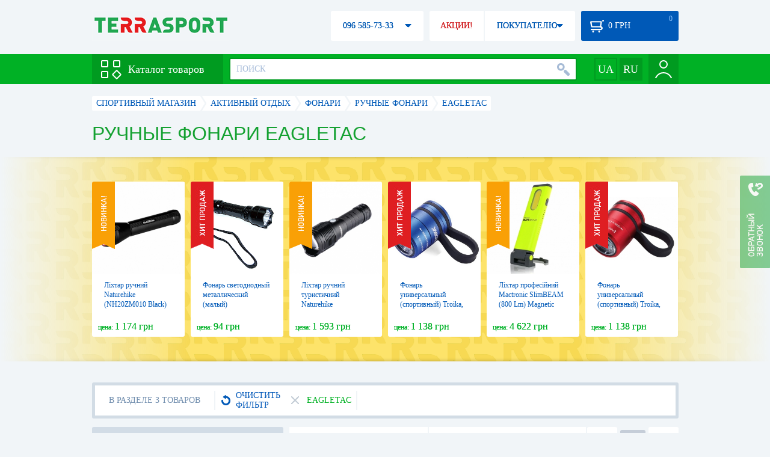

--- FILE ---
content_type: text/html; charset=utf-8
request_url: https://terrasport.ua/fonari_ruchnie/brand=eagletac/
body_size: 20370
content:
<!DOCTYPE html>
<html lang="ru">
<head>

<base href="https://terrasport.ua" />
<title>Ручные фонари EagleTac - купить в Киеве Ручной фонарь EagleTac цена в каталоге интернет магазина Terrasport</title>
<meta http-equiv="Content-Type" content="text/html; charset=UTF-8" />
<meta name="robots" content="index,follow" /> 
<link rel="canonical" href="https://terrasport.ua/fonari_ruchnie/brand=eagletac/"/>
<meta name="description" content="Ручные фонари EagleTac - купить по лучшей цене &amp;#10004; Доставка по Киеву, Украине &amp;#10004; Ручные фонари - продажа по выгодной цене в каталоге спортивного интернет магазина Terrasport" /> 
<meta name="keywords" content="ручные фонари" /> 
<meta http-equiv="Last-Modified" content="Mon, 01 Dec 2025 14:14:46 GMT" /> 
<meta name="generator" content="Melbis Shop v6.1.1" />
<meta name="viewport" content="width=device-width, initial-scale=1, minimum-scale=1, maximum-scale=1, user-scalable=0" />

<link rel="alternate" hreflang="ru" href="https://terrasport.ua/fonari_ruchnie/brand=eagletac/" />
<link rel="alternate" hreflang="uk" href="https://terrasport.ua/ua/fonari_ruchnie/brand=eagletac/" />
<link rel="alternate" hreflang="x-default" href="https://terrasport.ua/ua/fonari_ruchnie/brand=eagletac/" />


<meta property="og:type" content="website" />
<meta property="og:title" content="Ручные фонари EagleTac" />
<meta property="og:url" content="https://terrasport.ua/fonari_ruchnie/brand=eagletac/" />
<meta property="og:description" content="Ищешь Ручные фонари EagleTac? Заходи и выбирай прямо сейчас!" />
<meta property="article:author" content="https://www.facebook.com/terrasport" />
<meta property="og:image" content="https://i.terrasport.ua/2014/10_26/23_29/files_topic_1_366.jpg" />
<meta property="og:publisher" content="https://www.facebook.com/terrasport" />
<meta property="og:site_name" content="Интернет магазин Terrasport" />

<link rel="stylesheet" type="text/css" href="/templates/default/style.css?v=157" />
<!--[if lt IE 10]><link rel="stylesheet" type="text/css" href="/templates/default/ie.css?v=157" /><![endif]-->
<!--[if lt IE 9]><link rel="stylesheet" type="text/css" href="/templates/default/ie8.css?v=157" /><![endif]-->
<!--[if lt IE 8]><link rel="stylesheet" type="text/css" href="/templates/default/ie7.css?v=157" /><![endif]-->
<!--[if lt IE 10]><script type="text/javascript" src="/templates/default/modernizr.js"></script><![endif]-->
<script type="8e61fe7d3c77294319eab856-text/javascript" src="/templates/default/jquery.js"></script>

<script type="8e61fe7d3c77294319eab856-text/javascript">
    var siteurl = "https://terrasport.ua";
    var kind_key = "kGoods";
    gPageType = "topic";    
    if( ( kind_key == "kGoods" || kind_key == "kFastFilter" ) && jQuery(window).width() >= 1310 )
    {
        document.write("<link rel='stylesheet' type='text/css' href='/templates/default/style1310.css?v=157' />");
    }
</script>

<script type="8e61fe7d3c77294319eab856-text/javascript">
window.APRT_DATA = {
    pageType: 3,
    currentCategory: {
        id:   1812,
        name: "Ручные фонари"
    }
}
</script>

<link rel="stylesheet" href="/seoshield-client/core/lib/footers_block.css"></head>

<body>

<!-- Google Tag Manager -->
<noscript><iframe src="//www.googletagmanager.com/ns.html?id=GTM-MW53TL"
height="0" width="0" style="display:none;visibility:hidden"></iframe></noscript>
<script type="8e61fe7d3c77294319eab856-text/javascript">(function(w,d,s,l,i){w[l]=w[l]||[];w[l].push({'gtm.start':
new Date().getTime(),event:'gtm.js'});var f=d.getElementsByTagName(s)[0],
j=d.createElement(s),dl=l!='dataLayer'?'&l='+l:'';j.async=true;j.src=
'//www.googletagmanager.com/gtm.js?id='+i+dl;f.parentNode.insertBefore(j,f);
})(window,document,'script','dataLayer','GTM-MW53TL');</script>
<!-- End Google Tag Manager -->

<div id="page">
    <div id="headerspace"></div>
    <script type="8e61fe7d3c77294319eab856-text/javascript"> var req_49c096fba36153b79d956d3f1ae3f87a; if (window.XMLHttpRequest) { req_49c096fba36153b79d956d3f1ae3f87a = new XMLHttpRequest(); } else { req_49c096fba36153b79d956d3f1ae3f87a = new ActiveXObject("Microsoft.XMLHTTP"); } 
        req_49c096fba36153b79d956d3f1ae3f87a.onreadystatechange=function() { if (req_49c096fba36153b79d956d3f1ae3f87a.readyState==4 && req_49c096fba36153b79d956d3f1ae3f87a.status == 200) { document.getElementById("49c096fba36153b79d956d3f1ae3f87a").innerHTML = req_49c096fba36153b79d956d3f1ae3f87a.responseText;         
        var sc = document.getElementById("49c096fba36153b79d956d3f1ae3f87a").getElementsByTagName("script"); for (var n = 0; n < sc.length; n++ ) eval(sc[n].innerHTML); } } 
        req_49c096fba36153b79d956d3f1ae3f87a.open("POST","/lazy.php",true); req_49c096fba36153b79d956d3f1ae3f87a.setRequestHeader("Content-type","application/x-www-form-urlencoded"); 
        req_49c096fba36153b79d956d3f1ae3f87a.send("mod=tws_block_infobar&params=1812%2C+0");</script><div id=49c096fba36153b79d956d3f1ae3f87a></div><noscript></noscript>
    <div class="wrap">
    <ul id="path" itemscope itemtype="http://schema.org/BreadcrumbList">
    <li itemprop="itemListElement" itemscope itemtype="http://schema.org/ListItem"><a itemprop="item" href="https://terrasport.ua" title="terrasport: спорттовары, товары для активной жизни"><span itemprop="name">СПОРТИВНЫЙ МАГАЗИН</span><meta itemprop="position" content="1" /></a></li>
    <li itemprop="itemListElement" itemscope itemtype="http://schema.org/ListItem"><a itemprop="item" href="https://terrasport.ua/dir_tovari_dlya_otdiha_i_turizma.htm" title="Активный отдых"><span itemprop="name">Активный отдых</span><meta itemprop="position" content="2" /></a></li><li itemprop="itemListElement" itemscope itemtype="http://schema.org/ListItem"><a itemprop="item" href="https://terrasport.ua/dir_lamp.htm" title="Фонари"><span itemprop="name">Фонари</span><meta itemprop="position" content="3" /></a></li><li itemprop="itemListElement" itemscope itemtype="http://schema.org/ListItem"><a itemprop="item" href="https://terrasport.ua/dir_fonari_ruchnie.htm" title="Ручные фонари"><span itemprop="name">Ручные фонари</span><meta itemprop="position" content="4" /></a></li><li itemprop="itemListElement" itemscope itemtype="http://schema.org/ListItem" class="last"><span itemprop="name">EagleTac</span><meta itemprop="position" content="5" /></li>    
</ul><!--ss_breadcrumbs:СПОРТИВНЫЙ МАГАЗИН >> Активный отдых >> Фонари >> Ручные фонари >> EagleTac-->
<!--ss_breadcrums_list:СПОРТИВНЫЙ МАГАЗИН >> Активный отдых >> Фонари >> Ручные фонари >> EagleTac-->
    <h1>Ручные фонари EagleTac</h1>
    <div id="faketext">
    <!--seo_text_start-->
    
    <!--seo_text_end-->
    </div>
    </div>
    <div id="promo-yellow">
        <div class="holder">
            <div class="wrap">
                <div class="stores_slider" id="stores_slider_yellow_promo">
                    <div class="content">
                        <ul>
                            <li>
    <a href="https://terrasport.ua/goods_lhtar_ruchniy_naturehike_nh20zm010_black_495721.htm" class="icon"><img src="https://i.terrasport.ua/2023/04_09/22_07/u_files_store_1_6534696.jpeg" alt="Ліхтар ручний Naturehike (NH20ZM010 Black)" title="Ліхтар ручний Naturehike (NH20ZM010 Black)" /></a>
    <strong class="name"><a href="https://terrasport.ua/goods_lhtar_ruchniy_naturehike_nh20zm010_black_495721.htm" title="Ліхтар ручний Naturehike (NH20ZM010 Black)">Ліхтар ручний Naturehike (NH20ZM010 Black)</a></strong>
    <div class="price"><span class="my_price_str">ЦЕНА: </span>1 174 грн</div>
    <div class="label">
    <a href="https://terrasport.ua/goods_lhtar_ruchniy_naturehike_nh20zm010_black_495721.htm" class="label-new"></a>
</div>
</li><li>
    <a href="https://terrasport.ua/goods_fonar_svetodiodnyiy_metallicheskiy_malyiy_25011.htm" class="icon"><img src="https://i.terrasport.ua/2015/07_13/14_40/u_files_store_1_1390503.jpg" alt="Фонарь светодиодный металлический (малый)" title="Фонарь светодиодный металлический (малый)" /></a>
    <strong class="name"><a href="https://terrasport.ua/goods_fonar_svetodiodnyiy_metallicheskiy_malyiy_25011.htm" title="Фонарь светодиодный металлический (малый)">Фонарь светодиодный металлический (малый)</a></strong>
    <div class="price"><span class="my_price_str">ЦЕНА: </span>94 грн</div>
    <div class="label">
    <a href="https://terrasport.ua/goods_fonar_svetodiodnyiy_metallicheskiy_malyiy_25011.htm" class="label-hit"></a>
</div>
</li><li>
    <a href="https://terrasport.ua/goods_lhtar_ruchniy_turistichniy_naturehike_nh20zm009_black_495723.htm" class="icon"><img src="https://i.terrasport.ua/2023/04_09/22_07/u_files_store_1_6534731.png" alt="Ліхтар ручний туристичний Naturehike (NH20ZM009 Black)" title="Ліхтар ручний туристичний Naturehike (NH20ZM009 Black)" /></a>
    <strong class="name"><a href="https://terrasport.ua/goods_lhtar_ruchniy_turistichniy_naturehike_nh20zm009_black_495723.htm" title="Ліхтар ручний туристичний Naturehike (NH20ZM009 Black)">Ліхтар ручний туристичний Naturehike (NH20ZM009 Black)</a></strong>
    <div class="price"><span class="my_price_str">ЦЕНА: </span>1 593 грн</div>
    <div class="label">
    <a href="https://terrasport.ua/goods_lhtar_ruchniy_turistichniy_naturehike_nh20zm009_black_495723.htm" class="label-new"></a>
</div>
</li><li>
    <a href="https://terrasport.ua/goods_fonarik_cportivnyiy_siniy_433574.htm" class="icon"><img src="https://i.terrasport.ua/2022/10_26/15_58/u_files_store_1_2888553.jpg" alt="Фонарь универсальный (спортивный) Troika, синий (TOR90/BL)" title="Фонарь универсальный (спортивный) Troika, синий (TOR90/BL)" /></a>
    <strong class="name"><a href="https://terrasport.ua/goods_fonarik_cportivnyiy_siniy_433574.htm" title="Фонарь универсальный (спортивный) Troika, синий (TOR90/BL)">Фонарь универсальный (спортивный) Troika, синий (TOR90/BL)</a></strong>
    <div class="price"><span class="my_price_str">ЦЕНА: </span>1 138 грн</div>
    <div class="label">
    <a href="https://terrasport.ua/goods_fonarik_cportivnyiy_siniy_433574.htm" class="label-hit"></a>
</div>
</li><li>
    <a href="https://terrasport.ua/goods_lhtar_profesyniy_mactronic_slimbeam_800_lm_magnetic_usb_rechargeable_pwl0101_481551.htm" class="icon"><img src="https://i.terrasport.ua/2023/03_01/12_00/u_files_store_1_6477689.jpg" alt="Ліхтар професійний Mactronic SlimBEAM (800 Lm) Magnetic USB Rechargeable (PWL0101)" title="Ліхтар професійний Mactronic SlimBEAM (800 Lm) Magnetic USB Rechargeable (PWL0101)" /></a>
    <strong class="name"><a href="https://terrasport.ua/goods_lhtar_profesyniy_mactronic_slimbeam_800_lm_magnetic_usb_rechargeable_pwl0101_481551.htm" title="Ліхтар професійний Mactronic SlimBEAM (800 Lm) Magnetic USB Rechargeable (PWL0101)">Ліхтар професійний Mactronic SlimBEAM (800 Lm) Magnetic USB Rechargeable (PWL0101)</a></strong>
    <div class="price"><span class="my_price_str">ЦЕНА: </span>4 622 грн</div>
    <div class="label">
    <a href="https://terrasport.ua/goods_lhtar_profesyniy_mactronic_slimbeam_800_lm_magnetic_usb_rechargeable_pwl0101_481551.htm" class="label-new"></a>
</div>
</li><li>
    <a href="https://terrasport.ua/goods_fonarik_cportivnyiy_krasnyiy_433575.htm" class="icon"><img src="https://i.terrasport.ua/2021/05_05/12_40/u_files_store_1_5839611.jpg" alt="Фонарь универсальный (спортивный) Troika, красный (TOR90/RD)" title="Фонарь универсальный (спортивный) Troika, красный (TOR90/RD)" /></a>
    <strong class="name"><a href="https://terrasport.ua/goods_fonarik_cportivnyiy_krasnyiy_433575.htm" title="Фонарь универсальный (спортивный) Troika, красный (TOR90/RD)">Фонарь универсальный (спортивный) Troika, красный (TOR90/RD)</a></strong>
    <div class="price"><span class="my_price_str">ЦЕНА: </span>1 138 грн</div>
    <div class="label">
    <a href="https://terrasport.ua/goods_fonarik_cportivnyiy_krasnyiy_433575.htm" class="label-hit"></a>
</div>
</li><li>
    <a href="https://terrasport.ua/goods_fonarik_protivoudarnyiy_v_pohod_chernyiy_421031.htm" class="icon"><img src="https://i.terrasport.ua/2021/03_05/10_56/u_files_store_1_5622079.jpg" alt="Фонарь ручной противоударный Loooqs (P513.801)" title="Фонарь ручной противоударный Loooqs (P513.801)" /></a>
    <strong class="name"><a href="https://terrasport.ua/goods_fonarik_protivoudarnyiy_v_pohod_chernyiy_421031.htm" title="Фонарь ручной противоударный Loooqs (P513.801)">Фонарь ручной противоударный Loooqs (P513.801)</a></strong>
    <div class="price"><span class="my_price_str">ЦЕНА: </span>999 грн</div>
    <div class="label">
    <a href="https://terrasport.ua/goods_fonarik_protivoudarnyiy_v_pohod_chernyiy_421031.htm" class="label-new"></a>
</div>
</li><li>
    <a href="https://terrasport.ua/goods_brelokfonarik_s_karabinom_car_eco_beam_421642.htm" class="icon"><img src="https://i.terrasport.ua/2021/03_05/11_41/u_files_store_1_5627711.jpg" alt="Фонарь ручной автомобильный Troika Car Eco Beam, серый (TOR54/TI)" title="Фонарь ручной автомобильный Troika Car Eco Beam, серый (TOR54/TI)" /></a>
    <strong class="name"><a href="https://terrasport.ua/goods_brelokfonarik_s_karabinom_car_eco_beam_421642.htm" title="Фонарь ручной автомобильный Troika Car Eco Beam, серый (TOR54/TI)">Фонарь ручной автомобильный Troika Car Eco Beam, серый (TOR54/TI)</a></strong>
    <div class="price"><span class="my_price_str">ЦЕНА: </span>1 488 грн</div>
    <div class="label">
    <a href="https://terrasport.ua/goods_brelokfonarik_s_karabinom_car_eco_beam_421642.htm" class="label-new"></a>
</div>
</li><li>
    <a href="https://terrasport.ua/goods_fonarik_cportivnyiy_troika_seryiy_433605.htm" class="icon"><img src="https://i.terrasport.ua/2022/10_26/15_54/u_files_store_1_2888549.jpg" alt="Фонарь универсальный (спортивный) Troika, серый (TOR90/TI)" title="Фонарь универсальный (спортивный) Troika, серый (TOR90/TI)" /></a>
    <strong class="name"><a href="https://terrasport.ua/goods_fonarik_cportivnyiy_troika_seryiy_433605.htm" title="Фонарь универсальный (спортивный) Troika, серый (TOR90/TI)">Фонарь универсальный (спортивный) Troika, серый (TOR90/TI)</a></strong>
    <div class="price"><span class="my_price_str">ЦЕНА: </span>1 138 грн</div>
    <div class="label">
    <a href="https://terrasport.ua/goods_fonarik_cportivnyiy_troika_seryiy_433605.htm" class="label-new"></a>
</div>
</li><li>
    <a href="https://terrasport.ua/goods_lhtar_magnetic_clm10_232875.htm" class="icon"><img src="https://i.terrasport.ua/2018/05_04/02_49/u_files_store_11_1112164.jpg" alt="Фонарь ручной кемпинговый Coleman Magnetic CLM10 (4823082706303)" title="Фонарь ручной кемпинговый Coleman Magnetic CLM10 (4823082706303)" /></a>
    <strong class="name"><a href="https://terrasport.ua/goods_lhtar_magnetic_clm10_232875.htm" title="Фонарь ручной кемпинговый Coleman Magnetic CLM10 (4823082706303)">Фонарь ручной кемпинговый Coleman Magnetic CLM10 (4823082706303)</a></strong>
    <div class="price"><span class="my_price_str">ЦЕНА: </span>2 082 грн</div>
    <div class="label">
    <a href="https://terrasport.ua/goods_lhtar_magnetic_clm10_232875.htm" class="label-new"></a>
</div>
</li><li>
    <a href="https://terrasport.ua/goods_fonar_diodnyiy_coleman_worklight_27339.htm" class="icon"><img src="https://i.terrasport.ua/2015/07_13/14_46/u_files_store_1_1397841.jpg" alt="Фонарь диодный Coleman Worklight" title="Фонарь диодный Coleman Worklight" /></a>
    <strong class="name"><a href="https://terrasport.ua/goods_fonar_diodnyiy_coleman_worklight_27339.htm" title="Фонарь диодный Coleman Worklight">Фонарь диодный Coleman Worklight</a></strong>
    <div class="price"><span class="my_price_str">ЦЕНА: </span>2 694 грн</div>
    <div class="label">
    <a href="https://terrasport.ua/goods_fonar_diodnyiy_coleman_worklight_27339.htm" class="label-new"></a>
</div>
</li>
                        </ul>
                    </div>
                    <span class="prev" id="stores_slider_yellow_promo_prev"></span><span class="next" id="stores_slider_yellow_promo_next"></span>
                </div>
            </div>
        </div>
    </div>
<div class="wrap">
    <div id="topicinfoline">
        <div class="filter-items">
    <div class="border"></div>
    <div class="data"><div>
        <div class="filter-refresh" data-href="https://terrasport.ua/dir_fonari_ruchnie.htm">
            <span></span>ОЧИСТИТЬ ФИЛЬТР
            <div class="rborder"></div>
        </div>
        <div data-href="https://terrasport.ua/dir_fonari_ruchnie.htm" class="filter-item">
    <b></b>EagleTac 
    <span class="rborder"></span>
</div>
    </div></div>
</div><!--ss_selected_filters|БРЕНД|EagleTac--><!--seoshield_formulas--fil-traciya-->
        <div class="totalgoods">
            В РАЗДЕЛЕ 3 ТОВАРОВ
            <div class="rborder"></div>
        </div>
        <div class="comparelist">
    <span></span>
    СРАВНИТЬ <div class="text"> ТОВАРА</div>
    <script type="8e61fe7d3c77294319eab856-text/javascript">
        gCompareGoods = [];
    </script>
</div>

    </div>
    <div id="colright">
        <div class="colwrap">
            <div id="orderline">
    <div class="select">
        <div class="text">ПО УМОЛЧАНИЮ</div><span class="tri"></span>
        <div class="layer">
            <ul>
                <li><span data-value="https://terrasport.ua/fonari_ruchnie/brand=eagletac/order=price/">ОТ ДЕШЕВЫХ К ДОРОГИМ</span></li>
                <li><span data-value="https://terrasport.ua/fonari_ruchnie/brand=eagletac/order=price_desc/">ОТ ДОРОГИХ К ДЕШЕВЫМ</span></li>
                <li><span data-value="https://terrasport.ua/fonari_ruchnie/brand=eagletac/order=name/">ПО НАИМЕНОВАНИЮ А-Я</span></li>
                <li><span data-value="https://terrasport.ua/fonari_ruchnie/brand=eagletac/order=name_desc/">ПО НАИМЕНОВАНИЮ Я-А</span></li>
                <li><span data-value="https://terrasport.ua/fonari_ruchnie/brand=eagletac/order=createtime/">ПО ДАТЕ ДОБАВЛЕНИЯ</span></li>
                
            </ul>
        </div>
    </div>
    <div class="view">
        ВИД: <span class="tpllnk"><span class="list" data-href="https://terrasport.ua/fonari_ruchnie/brand=eagletac/view=list/"><b></b></span><span class="abigtile active"><b></b></span><span class="smalltile" data-href="https://terrasport.ua/fonari_ruchnie/brand=eagletac/view=smalltile/"><b></b></span></span>
    </div>
</div>
<!--isset_listing_page-->
<ul class="stores2" id="topicgoods">
    <li data-store_id="247820" data-productKey="247820" class="_c_tws_goods_topic__kBigTile_unit">
    <a href="https://terrasport.ua/goods_fonar_eagletac_m30lc2c_3xpe2_green_r3_750_lm_247820.htm" class="icon"><img src="https://i.terrasport.ua/2018/10_19/11_41/u_files_store_13_282360.jpg" alt="Фонарь ручной Eagletac M30LC2C 3*XP-E2 Green R3, 750 Lm (922376)" title="Фонарь ручной Eagletac M30LC2C 3*XP-E2 Green R3, 750 Lm (922376)" /></a>
    <ol>
        <li class="code">Код товара: 247820</li>  
        
        
    </ol>
    <strong class="name"><a href="https://terrasport.ua/goods_fonar_eagletac_m30lc2c_3xpe2_green_r3_750_lm_247820.htm" title="Фонарь ручной Eagletac M30LC2C 3*XP-E2 Green R3, 750 Lm (922376)">Фонарь ручной Eagletac M30LC2C 3*XP-E2 Green R3, 750 Lm (922376)</a></strong>
    <div class="price">
    <i class="my_sp"><span class="my_price_str">ЦЕНА: </span><span>3 540</span> грн</i>
</div>
    <span class="wait" id="wait247820" data-store_id="247820"><span class="sub">КОГДА ПОЯВИТСЯ?</span></span>
    <div class="compare" id="compare247820" title="Добвить к сравнению"><b></b></div>                        
    <div class="wishlist" id="wishlist247820" title="Добавить в список желаний"><b></b></div>    
    <script type="8e61fe7d3c77294319eab856-text/javascript"> var req_0c739c4aac7c7704c930359f7bcc60f5; if (window.XMLHttpRequest) { req_0c739c4aac7c7704c930359f7bcc60f5 = new XMLHttpRequest(); } else { req_0c739c4aac7c7704c930359f7bcc60f5 = new ActiveXObject("Microsoft.XMLHTTP"); } 
        req_0c739c4aac7c7704c930359f7bcc60f5.onreadystatechange=function() { if (req_0c739c4aac7c7704c930359f7bcc60f5.readyState==4 && req_0c739c4aac7c7704c930359f7bcc60f5.status == 200) { document.getElementById("0c739c4aac7c7704c930359f7bcc60f5").innerHTML = req_0c739c4aac7c7704c930359f7bcc60f5.responseText;         
        var sc = document.getElementById("0c739c4aac7c7704c930359f7bcc60f5").getElementsByTagName("script"); for (var n = 0; n < sc.length; n++ ) eval(sc[n].innerHTML); } } 
        req_0c739c4aac7c7704c930359f7bcc60f5.open("POST","/lazy.php",true); req_0c739c4aac7c7704c930359f7bcc60f5.setRequestHeader("Content-type","application/x-www-form-urlencoded"); 
        req_0c739c4aac7c7704c930359f7bcc60f5.send("mod=tws_goods_label&params=247820%2Chttps%3A%2F%2Fterrasport.ua%2Fgoods_fonar_eagletac_m30lc2c_3xpe2_green_r3_750_lm_247820.htm");</script><div id=0c739c4aac7c7704c930359f7bcc60f5></div><noscript></noscript>
    <span class="anchor statuskAbsent" data-href="https://terrasport.ua/goods_fonar_eagletac_m30lc2c_3xpe2_green_r3_750_lm_247820.htm"></span>
    <script type="8e61fe7d3c77294319eab856-text/javascript"> var req_ea9ef0a3cadd5a08283e40465a1a3748; if (window.XMLHttpRequest) { req_ea9ef0a3cadd5a08283e40465a1a3748 = new XMLHttpRequest(); } else { req_ea9ef0a3cadd5a08283e40465a1a3748 = new ActiveXObject("Microsoft.XMLHTTP"); } 
        req_ea9ef0a3cadd5a08283e40465a1a3748.onreadystatechange=function() { if (req_ea9ef0a3cadd5a08283e40465a1a3748.readyState==4 && req_ea9ef0a3cadd5a08283e40465a1a3748.status == 200) { document.getElementById("ea9ef0a3cadd5a08283e40465a1a3748").innerHTML = req_ea9ef0a3cadd5a08283e40465a1a3748.responseText;         
        var sc = document.getElementById("ea9ef0a3cadd5a08283e40465a1a3748").getElementsByTagName("script"); for (var n = 0; n < sc.length; n++ ) eval(sc[n].innerHTML); } } 
        req_ea9ef0a3cadd5a08283e40465a1a3748.open("POST","/lazy.php",true); req_ea9ef0a3cadd5a08283e40465a1a3748.setRequestHeader("Content-type","application/x-www-form-urlencoded"); 
        req_ea9ef0a3cadd5a08283e40465a1a3748.send("mod=tws_ajax_clann&params=247820%2C0");</script><div id=ea9ef0a3cadd5a08283e40465a1a3748></div><noscript></noscript><!--product_in_listingEX-->    
</li><li data-store_id="247821" data-productKey="247821" class="_c_tws_goods_topic__kBigTile_unit">
    <a href="https://terrasport.ua/goods_fonar_eagletac_mx25l3c_6xpg2_s2_3500_lm_247821.htm" class="icon"><img src="https://i.terrasport.ua/2018/10_19/12_35/u_files_store_13_282379.jpg" alt="Фонарь ручной Eagletac MX25L3C 6*XP-G2 S2, 3500 Lm (921197)" title="Фонарь ручной Eagletac MX25L3C 6*XP-G2 S2, 3500 Lm (921197)" /></a>
    <ol>
        <li class="code">Код товара: 247821</li>  
        
        
    </ol>
    <strong class="name"><a href="https://terrasport.ua/goods_fonar_eagletac_mx25l3c_6xpg2_s2_3500_lm_247821.htm" title="Фонарь ручной Eagletac MX25L3C 6*XP-G2 S2, 3500 Lm (921197)">Фонарь ручной Eagletac MX25L3C 6*XP-G2 S2, 3500 Lm (921197)</a></strong>
    <div class="price">
    <i class="my_sp"><span class="my_price_str">ЦЕНА: </span><span>3 474</span> грн</i>
</div>
    <span class="wait" id="wait247821" data-store_id="247821"><span class="sub">КОГДА ПОЯВИТСЯ?</span></span>
    <div class="compare" id="compare247821" title="Добвить к сравнению"><b></b></div>                        
    <div class="wishlist" id="wishlist247821" title="Добавить в список желаний"><b></b></div>    
    <script type="8e61fe7d3c77294319eab856-text/javascript"> var req_6f62f2a476ed7c4b1279ebf82fb34d66; if (window.XMLHttpRequest) { req_6f62f2a476ed7c4b1279ebf82fb34d66 = new XMLHttpRequest(); } else { req_6f62f2a476ed7c4b1279ebf82fb34d66 = new ActiveXObject("Microsoft.XMLHTTP"); } 
        req_6f62f2a476ed7c4b1279ebf82fb34d66.onreadystatechange=function() { if (req_6f62f2a476ed7c4b1279ebf82fb34d66.readyState==4 && req_6f62f2a476ed7c4b1279ebf82fb34d66.status == 200) { document.getElementById("6f62f2a476ed7c4b1279ebf82fb34d66").innerHTML = req_6f62f2a476ed7c4b1279ebf82fb34d66.responseText;         
        var sc = document.getElementById("6f62f2a476ed7c4b1279ebf82fb34d66").getElementsByTagName("script"); for (var n = 0; n < sc.length; n++ ) eval(sc[n].innerHTML); } } 
        req_6f62f2a476ed7c4b1279ebf82fb34d66.open("POST","/lazy.php",true); req_6f62f2a476ed7c4b1279ebf82fb34d66.setRequestHeader("Content-type","application/x-www-form-urlencoded"); 
        req_6f62f2a476ed7c4b1279ebf82fb34d66.send("mod=tws_goods_label&params=247821%2Chttps%3A%2F%2Fterrasport.ua%2Fgoods_fonar_eagletac_mx25l3c_6xpg2_s2_3500_lm_247821.htm");</script><div id=6f62f2a476ed7c4b1279ebf82fb34d66></div><noscript></noscript>
    <span class="anchor statuskAbsent" data-href="https://terrasport.ua/goods_fonar_eagletac_mx25l3c_6xpg2_s2_3500_lm_247821.htm"></span>
    <script type="8e61fe7d3c77294319eab856-text/javascript"> var req_08f110cf813705963e292dd6b100f76d; if (window.XMLHttpRequest) { req_08f110cf813705963e292dd6b100f76d = new XMLHttpRequest(); } else { req_08f110cf813705963e292dd6b100f76d = new ActiveXObject("Microsoft.XMLHTTP"); } 
        req_08f110cf813705963e292dd6b100f76d.onreadystatechange=function() { if (req_08f110cf813705963e292dd6b100f76d.readyState==4 && req_08f110cf813705963e292dd6b100f76d.status == 200) { document.getElementById("08f110cf813705963e292dd6b100f76d").innerHTML = req_08f110cf813705963e292dd6b100f76d.responseText;         
        var sc = document.getElementById("08f110cf813705963e292dd6b100f76d").getElementsByTagName("script"); for (var n = 0; n < sc.length; n++ ) eval(sc[n].innerHTML); } } 
        req_08f110cf813705963e292dd6b100f76d.open("POST","/lazy.php",true); req_08f110cf813705963e292dd6b100f76d.setRequestHeader("Content-type","application/x-www-form-urlencoded"); 
        req_08f110cf813705963e292dd6b100f76d.send("mod=tws_ajax_clann&params=247821%2C0");</script><div id=08f110cf813705963e292dd6b100f76d></div><noscript></noscript><!--product_in_listingEX-->    
</li><li data-store_id="247822" data-productKey="247822" class="_c_tws_goods_topic__kBigTile_unit">
    <a href="https://terrasport.ua/goods_fonar_eagletac_p25a2_xml2_u3_502_lm_247822.htm" class="icon"><img src="https://i.terrasport.ua/2018/10_19/13_07/u_files_store_13_282399.jpg" alt="Фонарь ручной Eagletac P25A2 XM-L2 U3, 502 Lm (922382)" title="Фонарь ручной Eagletac P25A2 XM-L2 U3, 502 Lm (922382)" /></a>
    <ol>
        <li class="code">Код товара: 247822</li>  
        
        
    </ol>
    <strong class="name"><a href="https://terrasport.ua/goods_fonar_eagletac_p25a2_xml2_u3_502_lm_247822.htm" title="Фонарь ручной Eagletac P25A2 XM-L2 U3, 502 Lm (922382)">Фонарь ручной Eagletac P25A2 XM-L2 U3, 502 Lm (922382)</a></strong>
    <div class="price">
    <i class="my_sp"><span class="my_price_str">ЦЕНА: </span><span>1 818</span> грн</i>
</div>
    <span class="wait" id="wait247822" data-store_id="247822"><span class="sub">КОГДА ПОЯВИТСЯ?</span></span>
    <div class="compare" id="compare247822" title="Добвить к сравнению"><b></b></div>                        
    <div class="wishlist" id="wishlist247822" title="Добавить в список желаний"><b></b></div>    
    <script type="8e61fe7d3c77294319eab856-text/javascript"> var req_61424f1546dabda747625c75d79ca471; if (window.XMLHttpRequest) { req_61424f1546dabda747625c75d79ca471 = new XMLHttpRequest(); } else { req_61424f1546dabda747625c75d79ca471 = new ActiveXObject("Microsoft.XMLHTTP"); } 
        req_61424f1546dabda747625c75d79ca471.onreadystatechange=function() { if (req_61424f1546dabda747625c75d79ca471.readyState==4 && req_61424f1546dabda747625c75d79ca471.status == 200) { document.getElementById("61424f1546dabda747625c75d79ca471").innerHTML = req_61424f1546dabda747625c75d79ca471.responseText;         
        var sc = document.getElementById("61424f1546dabda747625c75d79ca471").getElementsByTagName("script"); for (var n = 0; n < sc.length; n++ ) eval(sc[n].innerHTML); } } 
        req_61424f1546dabda747625c75d79ca471.open("POST","/lazy.php",true); req_61424f1546dabda747625c75d79ca471.setRequestHeader("Content-type","application/x-www-form-urlencoded"); 
        req_61424f1546dabda747625c75d79ca471.send("mod=tws_goods_label&params=247822%2Chttps%3A%2F%2Fterrasport.ua%2Fgoods_fonar_eagletac_p25a2_xml2_u3_502_lm_247822.htm");</script><div id=61424f1546dabda747625c75d79ca471></div><noscript></noscript>
    <span class="anchor statuskAbsent" data-href="https://terrasport.ua/goods_fonar_eagletac_p25a2_xml2_u3_502_lm_247822.htm"></span>
    <script type="8e61fe7d3c77294319eab856-text/javascript"> var req_eaaa4e040e1059d760b2dc19ec74a14d; if (window.XMLHttpRequest) { req_eaaa4e040e1059d760b2dc19ec74a14d = new XMLHttpRequest(); } else { req_eaaa4e040e1059d760b2dc19ec74a14d = new ActiveXObject("Microsoft.XMLHTTP"); } 
        req_eaaa4e040e1059d760b2dc19ec74a14d.onreadystatechange=function() { if (req_eaaa4e040e1059d760b2dc19ec74a14d.readyState==4 && req_eaaa4e040e1059d760b2dc19ec74a14d.status == 200) { document.getElementById("eaaa4e040e1059d760b2dc19ec74a14d").innerHTML = req_eaaa4e040e1059d760b2dc19ec74a14d.responseText;         
        var sc = document.getElementById("eaaa4e040e1059d760b2dc19ec74a14d").getElementsByTagName("script"); for (var n = 0; n < sc.length; n++ ) eval(sc[n].innerHTML); } } 
        req_eaaa4e040e1059d760b2dc19ec74a14d.open("POST","/lazy.php",true); req_eaaa4e040e1059d760b2dc19ec74a14d.setRequestHeader("Content-type","application/x-www-form-urlencoded"); 
        req_eaaa4e040e1059d760b2dc19ec74a14d.send("mod=tws_ajax_clann&params=247822%2C0");</script><div id=eaaa4e040e1059d760b2dc19ec74a14d></div><noscript></noscript><!--product_in_listingEX-->    
</li>
</ul>
<div class="clear"></div>


        </div>
    </div>        
    <div id="colleft">
        <div class="filter">
    <div class="title">КАТЕГОРИИ ТОВАРОВ<span></span></div>
    <div class="body smartfilter">
        <div class="row"><a href="https://terrasport.ua/dir_fonari_ruchnie.htm" title="Ручные фонари" class="checked"><b><img src="https://i.terrasport.ua/2016/02_26/22_22/files_topic_15_2220.jpg" alt="Ручные фонари" title="Ручные фонари" /></b>Ручные фонари</a></div><div class="row"><a href="https://terrasport.ua/dir_fonari_takticheskie.htm" title="Тактические фонари"><b><img src="https://i.terrasport.ua/2017/05_16/10_27/files_topic_15_2221.jpg" alt="Тактические фонари" title="Тактические фонари" /></b>Тактические фонари</a></div><div class="row"><a href="https://terrasport.ua/dir_fonari_palatochnie.htm" title="Палаточные фонари"><b><img src="https://i.terrasport.ua/2016/02_26/22_22/files_topic_15_2222.jpg" alt="Палаточные фонари" title="Палаточные фонари" /></b>Палаточные фонари</a></div><div class="row"><a href="https://terrasport.ua/dir_kempingovyie_fonari_5410.htm" title="Кемпинговые фонари"><b><img src="https://i.terrasport.ua/2017/01_06/11_56/files_topic_3_2924.jpg" alt="Кемпинговые фонари" title="Кемпинговые фонари" /></b>Кемпинговые фонари</a></div><div class="row"><a href="https://terrasport.ua/dir_fonari_nalobnie.htm" title="Налобные фонари"><b><img src="https://i.terrasport.ua/2016/02_26/22_23/files_topic_15_2223.jpg" alt="Налобные фонари" title="Налобные фонари" /></b>Налобные фонари</a></div><div class="row"><a href="https://terrasport.ua/dir_karmannyie_fonari_6944.htm" title="Карманные фонари"><b><img src="https://i.terrasport.ua/2017/05_23/11_04/files_topic_3_3216.jpg" alt="Карманные фонари" title="Карманные фонари" /></b>Карманные фонари</a></div><div class="row"><a href="https://terrasport.ua/dir_dinamo_fonari.htm" title="Динамо-фонари"><b><img src="https://i.terrasport.ua/2016/02_26/22_23/files_topic_15_2225.jpg" alt="Динамо-фонари" title="Динамо-фонари" /></b>Динамо-фонари</a></div><div class="row"><a href="https://terrasport.ua/dir_fonari_drugie.htm" title="Другие фонари"><b><img src="https://i.terrasport.ua/2016/02_26/22_23/files_topic_15_2224.jpg" alt="Другие фонари" title="Другие фонари" /></b>Другие фонари</a></div><div class="row"><a href="https://terrasport.ua/dir_elementy_pitaniya_fonarey.htm" title="Элементы питания и зарядные устройства"><b><img src="https://i.terrasport.ua/2016/02_26/22_24/files_topic_15_2228.jpg" alt="Элементы питания и зарядные устройства" title="Элементы питания и зарядные устройства" /></b>Элементы питания и зарядные устройства</a></div>
    </div>
</div>
        <div class="filter">
    <div class="title">БРЕНД<span></span></div>
    <div class="body">
        <div class="row"><span class="anchor" data-href="https://terrasport.ua/fonari_ruchnie/brand=bailong,eagletac/" rel="nofollow" data-link="https://terrasport.ua/fonari_ruchnie/brand=bailong,eagletac/">Bailong [+5]</span></div><div class="row"></div><div class="row"><span class="anchor" data-href="https://terrasport.ua/fonari_ruchnie/brand=coleman,eagletac/" rel="nofollow" data-link="https://terrasport.ua/fonari_ruchnie/brand=coleman,eagletac/">Coleman [+5]</span></div><div class="row"><a href="https://terrasport.ua/fonari_ruchnie/" class="checked" rel="nofollow" data-link="https://terrasport.ua/fonari_ruchnie/">EagleTac<span></span></a></div><div class="row"></div><div class="row"><span class="anchor" data-href="https://terrasport.ua/fonari_ruchnie/brand=eagletac,fenix/" rel="nofollow" data-link="https://terrasport.ua/fonari_ruchnie/brand=eagletac,fenix/">Fenix [+67]</span></div><div class="row"></div><div class="row"><span class="anchor" data-href="https://terrasport.ua/fonari_ruchnie/brand=eagletac,loooqs/" rel="nofollow" data-link="https://terrasport.ua/fonari_ruchnie/brand=eagletac,loooqs/">Loooqs [+1]</span></div><div class="row"><span class="anchor" data-href="https://terrasport.ua/fonari_ruchnie/brand=eagletac,mactronic/" rel="nofollow" data-link="https://terrasport.ua/fonari_ruchnie/brand=eagletac,mactronic/">Mactronic [+1]</span></div><div class="row"><span class="anchor" data-href="https://terrasport.ua/fonari_ruchnie/brand=eagletac,national_geographic/" rel="nofollow" data-link="https://terrasport.ua/fonari_ruchnie/brand=eagletac,national_geographic/">National Geographic [+3]</span></div><div class="row"><span class="anchor" data-href="https://terrasport.ua/fonari_ruchnie/brand=eagletac,naturehike/" rel="nofollow" data-link="https://terrasport.ua/fonari_ruchnie/brand=eagletac,naturehike/">Naturehike [+3]</span></div><div class="row"></div><div class="row"></div><div class="row"><span class="anchor" data-href="https://terrasport.ua/fonari_ruchnie/brand=eagletac,princeton_tec/" rel="nofollow" data-link="https://terrasport.ua/fonari_ruchnie/brand=eagletac,princeton_tec/">Princeton Tec [+2]</span></div><div class="row"><span class="anchor" data-href="https://terrasport.ua/fonari_ruchnie/brand=eagletac,streamlight/" rel="nofollow" data-link="https://terrasport.ua/fonari_ruchnie/brand=eagletac,streamlight/">Streamlight [+8]</span></div><div class="row"><span class="anchor" data-href="https://terrasport.ua/fonari_ruchnie/brand=eagletac,summit/" rel="nofollow" data-link="https://terrasport.ua/fonari_ruchnie/brand=eagletac,summit/">Summit [+1]</span></div><div class="row"><span class="anchor" data-href="https://terrasport.ua/fonari_ruchnie/brand=eagletac,swisstech/" rel="nofollow" data-link="https://terrasport.ua/fonari_ruchnie/brand=eagletac,swisstech/">SwissTech [+1]</span></div><div class="row"><span class="anchor" data-href="https://terrasport.ua/fonari_ruchnie/brand=eagletac,treker/" rel="nofollow" data-link="https://terrasport.ua/fonari_ruchnie/brand=eagletac,treker/">Treker [+33]</span></div><div class="row"><span class="anchor" data-href="https://terrasport.ua/fonari_ruchnie/brand=eagletac,troika/" rel="nofollow" data-link="https://terrasport.ua/fonari_ruchnie/brand=eagletac,troika/">Troika [+6]</span></div><div class="row"><span class="anchor" data-href="https://terrasport.ua/fonari_ruchnie/brand=eagletac,xbalog/" rel="nofollow" data-link="https://terrasport.ua/fonari_ruchnie/brand=eagletac,xbalog/">X-Balog [+8]</span></div><div class="row"><span class="anchor" data-href="https://terrasport.ua/fonari_ruchnie/brand=eagletac,drugie/" rel="nofollow" data-link="https://terrasport.ua/fonari_ruchnie/brand=eagletac,drugie/">Другие [+4]</span></div><div class="row"><span class="anchor" data-href="https://terrasport.ua/fonari_ruchnie/brand=eagletac,knr/" rel="nofollow" data-link="https://terrasport.ua/fonari_ruchnie/brand=eagletac,knr/">КНР [+1]</span></div><div class="row"></div>
    </div>
</div><div class="filter">
    <div class="title">Яркость<span></span></div>
    <div class="body">
        <div class="row"></div><div class="row"></div><div class="row"></div><div class="row"></div><div class="row"><a href="https://terrasport.ua/fonari_ruchnie/brand=eagletac/filter=463:1526/" rel="nofollow">более 300 лм [3]</a></div>
    </div>
</div><div class="filter">
    <div class="title">Длина<span></span></div>
    <div class="body">
        <div class="row"></div><div class="row"></div><div class="row"></div><div class="row"><a href="https://terrasport.ua/fonari_ruchnie/brand=eagletac/filter=464:1530/" rel="nofollow">101 - 150 мм [1]</a></div><div class="row"></div><div class="row"><a href="https://terrasport.ua/fonari_ruchnie/brand=eagletac/filter=464:1532/" rel="nofollow">более 200 мм [2]</a></div>
    </div>
</div><div class="filter">
    <div class="title">Способ зарядки<span></span></div>
    <div class="body">
        <div class="row"><a href="https://terrasport.ua/fonari_ruchnie/brand=eagletac/filter=465:1534/" rel="nofollow">батарейки / акуумуляторы [3]</a></div><div class="row"></div><div class="row"></div><div class="row"></div>
    </div>
</div><div class="filter">
    <div class="title">Материал корпуса<span></span></div>
    <div class="body">
        <div class="row"></div><div class="row"><a href="https://terrasport.ua/fonari_ruchnie/brand=eagletac/filter=material466:alyuminiy1537/" rel="nofollow">алюминий [3]</a></div><div class="row"></div><div class="row"></div>
    </div>
</div><div class="filter">
    <div class="title">Водонепроницаемость<span></span></div>
    <div class="body">
        <div class="row"><a href="https://terrasport.ua/fonari_ruchnie/brand=eagletac/filter=467:1539/" rel="nofollow">да [3]</a></div><div class="row"></div>
    </div>
</div><div class="filter">
    <div class="title">Ударопрочность<span></span></div>
    <div class="body">
        <div class="row"><a href="https://terrasport.ua/fonari_ruchnie/brand=eagletac/filter=468:1541/" rel="nofollow">да [3]</a></div><div class="row"></div>
    </div>
</div><div class="filter">
    <div class="title">ЦЕНА (грн)<span></span></div>
    <div class="body">
        <div class="slider"><div></div></div>
        <div class="frange" data-min="1818" data-max="3540" data-link="https://terrasport.ua/fonari_ruchnie/brand=eagletac/filter=price:<FROM>~<TO>/">
            <label>
                <span>от:</span>
                <input type="text" id="filterprice_min" value="1818" />
            </label>
            <label>
                <span>до:</span>
                <input type="text" id="filterprice_max" value="3540" />
            </label>
            <span class="butt1 fclear disabled">СБРОСИТЬ</span>            
            <span class="butt1 bgo">ВЫБРАТЬ</span>
        </div>
    </div>
</div>
<script type="8e61fe7d3c77294319eab856-text/javascript">
if( typeof(jQuery) != "undefined" )
{
    // С элементов с калссом anchor делаем ссылки.
    jQuery(".anchor").each(function()
    {
        var span = jQuery(this); span.removeClass("anchor")
        var cls = span.attr("class"); cls = ( cls.length==0 ? "" : " class='"+cls+"'" ); 
        var aid = span.attr("id"); if ( aid && aid != "" ) aid = " id='"+aid+"'"; else aid = "";
        var trgt = span.attr("data-target"); if ( trgt && trgt != "" ) trgt = " target='"+trgt+"'"; else trgt = "";
        var href = span.attr("data-href");                 
        span.replaceWith("<a href='"+href+"'"+cls+aid+trgt+">"+span.html()+"</a>");
    });

    FiltersMake();
}
</script>
        <div class="filter" id="relinking">
    <div class="title"><span></span></div>
    <div class="body">
        <div class="row"><a href="/dir_palatki.htm#1812-1">Палатка купить Киев</a></div><div class="row"><a href="/dir_track.htm#1812-2">Беговая дорожка купить Украина</a></div><div class="row"><a href="/dir_turniki.htm#1812-3">Купить турник</a></div><div class="row"><a href="/dir_fonari_nalobnie.htm#1812-4">Купить фонарь налобный</a></div><div class="row"><a href="/dir_giri.htm#1812-5">Гиря цена</a></div><div class="row"><a href="/dir_table.htm#1812-6">Купить стол для настольного тенниса в Украине</a></div><div class="row"><a href="/dir_stepperyi_154.htm#1812-7">Тренажер для ног степпер</a></div><div class="row"><a href="/dir_basketbolnyie_setki_6779.htm#1812-8">Купить сетку для баскетбольного кольца</a></div>
    </div>
</div>
        
        <script type="8e61fe7d3c77294319eab856-text/javascript"> var req_68e66cf9b841ed6ad4a594b340160a4e; if (window.XMLHttpRequest) { req_68e66cf9b841ed6ad4a594b340160a4e = new XMLHttpRequest(); } else { req_68e66cf9b841ed6ad4a594b340160a4e = new ActiveXObject("Microsoft.XMLHTTP"); } 
        req_68e66cf9b841ed6ad4a594b340160a4e.onreadystatechange=function() { if (req_68e66cf9b841ed6ad4a594b340160a4e.readyState==4 && req_68e66cf9b841ed6ad4a594b340160a4e.status == 200) { document.getElementById("68e66cf9b841ed6ad4a594b340160a4e").innerHTML = req_68e66cf9b841ed6ad4a594b340160a4e.responseText;         
        var sc = document.getElementById("68e66cf9b841ed6ad4a594b340160a4e").getElementsByTagName("script"); for (var n = 0; n < sc.length; n++ ) eval(sc[n].innerHTML); } } 
        req_68e66cf9b841ed6ad4a594b340160a4e.open("POST","/lazy.php",true); req_68e66cf9b841ed6ad4a594b340160a4e.setRequestHeader("Content-type","application/x-www-form-urlencoded"); 
        req_68e66cf9b841ed6ad4a594b340160a4e.send("mod=tws_block_tgnews&params=1812%2C2%2C1%2C0%2C0");</script><div id=68e66cf9b841ed6ad4a594b340160a4e></div><noscript></noscript>
    </div>
    <div class="clear"></div>
    <div class="block btext content">Чтобы выбрать удобные Ручные фонари EagleTac, необходимо открыть раздел Ручные фонари в спортивном онлайн-магазине Terrasport. Здесь представлен огромный выбор наименований Фонарь ручной Eagletac M30LC2C 3*XP-E2 Green R3, 750 Lm (922376) ,  Фонарь ручной Eagletac M30LC2C 3*XP-E2 Green R3, 750 Lm (922376)  и  Фонарь ручной Eagletac M30LC2C 3*XP-E2 Green R3, 750 Lm (922376) от лучших мировых производителей EagleTac,   и  ,  . Вы можете купить недорого Ручные фонари EagleTac, и другие спортивные товары в разделе Ручные фонари .  Не знаете, как правильно выбрать волейбольный мяч ?  Опытные специалисты посоветуют Вам Ручные фонари и обрадуют бережной отправкой в Харьков, Одесса, Днепр .</div>
    
</div>

<div id="pagetextblock">
    <div class="wrap">
        <div class="content">
            <span class="readmore">ЧИТАТЬ ПОЛНОСТЬЮ</span>
            <div id="pagetext"></div>
        </div>
    </div>
</div>
<aside id="city-seo-block" class="wrap">
    Даем возможность купить Ручные фонари EagleTac, по  не завышенной стоимости с доставкой в любой уголок Украины. Также вы можете найти Ручные фонари или аналог продукции из большого выбора в каталоге товаров для спорта terrasport.ua. Каталог terrasport.ua привезет такой товар как: Одноместные палатки и тенты для велотуризма, Одноместные палатки и тенты для рыбалки жителям в регионах: Харьков, Одесса, Днепр и в любой регион Украины. Напишите специалисту по номеру: 073 155-7-333 и он поможет подобрать изделие по  не завышенной стоимости от 1 818 грн и до 3 540 грн Выгодное предложение купить Ручные фонари EagleTac, в каталоге товаров для спорта terrasport.ua
    <div class="title">Ручные фонари EagleTac с доставкой по Украине:</div>
    <div class="city-list"><span><a href="https://terrasport.ua/dir_dostavka/kiev.htm">Киев</a></span>

<span><a href="https://terrasport.ua/dir_dostavka/kharkov.htm">Харьков</a></span>

<span><a href="https://terrasport.ua/dir_dostavka/odessa.htm">Одесса</a></span>

<span><a href="https://terrasport.ua/dir_dostavka/dnepr.htm">Днепр</a></span>

<span><a href="https://terrasport.ua/dir_dostavka/lvov.htm">Львов</a></span>

<span><a href="https://terrasport.ua/dir_dostavka/zaporozhe.htm">Запорожье</a></span>

<span><a href="https://terrasport.ua/dir_dostavka/krivoj-rog.htm">Кривой Рог</a></span>

<span><a href="https://terrasport.ua/dir_dostavka/nikolaev.htm">Николаев</a></span>

<span><a href="https://terrasport.ua/dir_dostavka/mariupol.htm">Мариуполь</a></span>

<span><a href="https://terrasport.ua/dir_dostavka/vinnica.htm">Винница</a></span>

<span><a href="https://terrasport.ua/dir_dostavka/herson.htm">Херсон</a></span>

<span><a href="https://terrasport.ua/dir_dostavka/poltava.htm">Полтава</a></span>

<span><a href="https://terrasport.ua/dir_dostavka/chernigov.htm">Чернигов</a></span>

<span><a href="https://terrasport.ua/dir_dostavka/cherkassy.htm">Черкассы</a></span>

<span><a href="https://terrasport.ua/dir_dostavka/zhitomir.htm">Житомир</a></span>

<span><a href="https://terrasport.ua/dir_dostavka/sumy.htm">Сумы</a></span>

<span><a href="https://terrasport.ua/dir_dostavka/hmelnickij.htm">Хмельницкий</a></span>

<span><a href="https://terrasport.ua/dir_dostavka/rovno.htm">Ровно</a></span>

<span><a href="https://terrasport.ua/dir_dostavka/kropivnickij.htm">Кропивницкий</a></span>

<span><a href="https://terrasport.ua/dir_dostavka/dneprodzerzhinsk.htm">Днепродзержинск</a></span>

<span><a href="https://terrasport.ua/dir_dostavka/chernovcy.htm">Черновцы</a></span>

<span><a href="https://terrasport.ua/dir_dostavka/kremenchug.htm">Кременчуг</a></span>

<span><a href="https://terrasport.ua/dir_dostavka/ivano-frankovsk.htm">Ивано-Франковск</a></span>

<span><a href="https://terrasport.ua/dir_dostavka/ternopol.htm">Тернополь</a></span>

<span><a href="https://terrasport.ua/dir_dostavka/belaya-cerkov.htm">Белая Церковь</a></span>

<span><a href="https://terrasport.ua/dir_dostavka/luck.htm">Луцк</a></span>

<span><a href="https://terrasport.ua/dir_dostavka/melitopol.htm">Мелитополь</a></span>

<span><a href="https://terrasport.ua/dir_dostavka/nikopol.htm">Никополь</a></span>

<span><a href="https://terrasport.ua/dir_dostavka/berdyansk.htm">Бердянск</a></span>

<span><a href="https://terrasport.ua/dir_dostavka/uzhgorod.htm">Ужгород</a></span>

<span><a href="https://terrasport.ua/dir_dostavka/kamenec-podolskij.htm">Каменец-Подольский</a></span>

</div>
</aside>
    <div class="wrap block"><div class="container shield__footers_module_block__wrapper"><div class="shield__footers_module_block__wrapper__card shield__footers_module_block__wrapper__shadow shield__footers_module_block__wrapper__mb-3"><div class="shield__footers_module_block__wrapper__card-body"><div class="shield__footers_module_block__wrapper__top shield__footers_module_block__wrapper__mb-3"><button data-custom-switch="false" switch-block target="#top-categories" class="shield__footers_module_block__wrapper__btn shield__footers_module_block__wrapper__btn-sm shield__footers_module_block__wrapper__btn-success shield__footers_module_block__wrapper__mr-1" type="submit">ТОП Категории</button><button data-custom-switch="true" switch-block target="#top-categories" class="shield__footers_module_block__wrapper__btn shield__footers_module_block__wrapper__btn-sm shield__footers_module_block__wrapper__btn-light shield__footers_module_block__wrapper__mr-1" type="submit">Города</button><button data-custom-switch="false" switch-block target="#top-tags" class="shield__footers_module_block__wrapper__btn shield__footers_module_block__wrapper__btn-sm shield__footers_module_block__wrapper__btn-light shield__footers_module_block__wrapper__mr-1" type="submit">ТОП Теги</button><button data-custom-switch="false" switch-block target="#top-products" class="shield__footers_module_block__wrapper__btn shield__footers_module_block__wrapper__btn-sm shield__footers_module_block__wrapper__btn-light shield__footers_module_block__wrapper__mr-1" type="submit">ТОП Товары</button><button data-custom-switch="false" switch-block target="#faq" class="shield__footers_module_block__wrapper__btn shield__footers_module_block__wrapper__btn-sm shield__footers_module_block__wrapper__btn-light shield__footers_module_block__wrapper__mr-1" type="submit">ЧаВо</button><button data-custom-switch="false" switch-block target="#sentences" class="shield__footers_module_block__wrapper__btn shield__footers_module_block__wrapper__btn-sm shield__footers_module_block__wrapper__btn-light shield__footers_module_block__wrapper__mr-1" type="submit">Предложения</button></div><div class="shield__footers_module_block__wrapper__bottom"> <div class="shield__footers_module_block__wrapper__row"> <div class="shield__footers_module_block__wrapper__right shield__footers_module_block__wrapper__col-12 shield__footers_module_block__wrapper__col-12"><div block-target class="shield__footers_module_block__wrapper__card shield__footers_module_block__wrapper__shadow shield__footers_module_block__wrapper__mb-3 shield__footers_active" id="top-categories"><div class="shield__footers_module_block__wrapper__card-body"><div class="shield__footers_module_block__wrapper__row"><div class="shield__footers_module_block__wrapper__col-3 shield__footers_module_block__wrapper__col-3"><span><a href="https://terrasport.ua/dir_fitball.htm">Шары для финтеса</a></span> <span city-info><a href="https://terrasport.ua/dir_tovari_dlya_otdiha_i_turizma.htm">Каменское</a></span><br/><span><a href="https://terrasport.ua/dir_taekwondo.htm">Тхэквондо форма</a></span> <span city-info><a href="https://terrasport.ua/dir_spalniki.htm">Славянск</a></span><br/><span><a href="https://terrasport.ua/dir_velo_bh_fitness.htm">Bh fitness велотренажер</a></span> <span city-info><a href="https://terrasport.ua/dir_dostavka/vinnica.htm">Винница</a></span><br/><span><a href="https://terrasport.ua/dir_lift_belts.htm">Пауэрлифтинг пояс</a></span> <span city-info><a href="https://terrasport.ua/dir_dostavka/kiev.htm">Киев</a></span><br/><span><a href="https://terrasport.ua/dir_zamki.htm">Замки пружинные</a></span> <span city-info><a href="https://terrasport.ua/dir_dostavka/uzhgorod.htm">Ужгород</a></span><br/><span><a href="https://terrasport.ua/dir_nastolnyie_alkogolnyie_igryi_6795.htm">Настольные игры c алкоголем</a></span> <span city-info><a href="https://terrasport.ua/dir_dostavka/melitopol.htm">Мелитополь</a></span><br/><span><a href="https://terrasport.ua/dir_karkasnyie_basseynyi_detskie_6043.htm">Каркасный бассейн детский</a></span> <span city-info><a href="https://terrasport.ua/dir_dostavka/kiev.htm">Украина</a></span><br/><span><a href="https://terrasport.ua/dir_frisbi_i_bumerangi_6797.htm">Диск фрисби</a></span> <span city-info><a href="https://terrasport.ua/dir_tovari_dlya_sporta.htm">Северодонецк</a></span></div><div class="shield__footers_module_block__wrapper__col-3 shield__footers_module_block__wrapper__col-3"><span><a href="https://terrasport.ua/dir_termobelio_man.htm">Мужское спортивное термобелье</a></span> <span city-info><a href="https://terrasport.ua/dir_dostavka/cherkassy.htm">Черкассы</a></span><br/><span><a href="https://terrasport.ua/dir_bokalyi_s_nerzhaveyuschey_stali_8493.htm">Бокалы из нержавейки</a></span> <span city-info><a href="https://terrasport.ua/dir_dostavka/odessa.htm">Одесса</a></span><br/><span><a href="https://terrasport.ua/dir_trenageri.htm">Спортивные тренажёры</a></span> <span city-info><a href="https://terrasport.ua/dir_dostavka/dneprodzerzhinsk.htm">Днепродзержинск</a></span><br/><span><a href="https://terrasport.ua/dir_fitness_gloves.htm">Перчатки тренажерные</a></span> <span city-info><a href="https://terrasport.ua/dir_gifts_for_newlyweds.htm">Константиновка</a></span><br/><span><a href="https://terrasport.ua/dir_knives.htm">Многофункциональный складной нож</a></span> <span city-info><a href="https://terrasport.ua/dir_dostavka/dnepr.htm">Днепр</a></span><br/><span><a href="https://terrasport.ua/dir_tables.htm">Походный складной</a></span> <span city-info><a href="https://terrasport.ua/dir_dostavka/nikopol.htm">Никополь</a></span><br/><span><a href="https://terrasport.ua/dir_aksessuaryi_4086.htm">Аксессуары на велосипед</a></span> <span city-info><a href="https://terrasport.ua/dir_dostavka/belaya-cerkov.htm">Белая Церковь</a></span><br/><span><a href="https://terrasport.ua/dir_orbitrek_fitlogic.htm">Fitlogic орбитреки</a></span> <span city-info><a href="https://terrasport.ua/dir_power.htm">Бровары</a></span></div><div class="shield__footers_module_block__wrapper__col-3 shield__footers_module_block__wrapper__col-3"><span><a href="https://terrasport.ua/dir_volan.htm">Воланчик для бадминтона</a></span> <span city-info><a href="https://terrasport.ua/dir_dostavka/berdyansk.htm">Бердянск</a></span><br/><span><a href="https://terrasport.ua/dir_espanderyi_lyizhnika_boksera_6889.htm">Эспандер лыжника</a></span> <span city-info><a href="https://terrasport.ua/dir_dostavka/ternopol.htm">Тернополь</a></span><br/><span><a href="https://terrasport.ua/dir_plotyi_5827.htm">Детский надувной плотик</a></span> <span city-info><a href="https://terrasport.ua/dir_dostavka/mariupol.htm">Мариуполь</a></span><br/><span><a href="https://terrasport.ua/dir_termobelio_man.htm">Термобелье спортивное мужское</a></span> <span city-info><a href="https://terrasport.ua/dir_8_march_gifts.htm">Александрия</a></span><br/><span><a href="https://terrasport.ua/dir_ortopedicheskie_kovriki_6985.htm">Коврик массажный ортопедический</a></span> <span city-info><a href="https://terrasport.ua/dir_dostavka/kamenec-podolskij.htm">Каменец-Подольский</a></span><br/><span><a href="https://terrasport.ua/dir_city_shoulder_bags.htm">Качественный городской рюкзак</a></span> <span city-info><a href="https://terrasport.ua/dir_podarki.htm">Лисичанск</a></span><br/><span><a href="https://terrasport.ua/dir_gifts_for_fishman.htm">Подарок день рыбака</a></span> <span city-info><a href="https://terrasport.ua/dir_dostavka/dnepr.htm">Днепропетровск</a></span><br/><span><a href="https://terrasport.ua/dir_water.htm">Пляжные принадлежности</a></span> <span city-info><a href="https://terrasport.ua/dir_dostavka/krivoj-rog.htm">Кривой Рог</a></span></div><div class="shield__footers_module_block__wrapper__col-3 shield__footers_module_block__wrapper__col-3"><span><a href="https://terrasport.ua/dir_aptechki.htm">Аптечка туристическая</a></span> <span city-info><a href="https://terrasport.ua/dir_dostavka/kremenchug.htm">Кременчуг</a></span><br/><span><a href="https://terrasport.ua/dir_airbags.htm">Подушка надувная дорожная</a></span> <span city-info><a href="https://terrasport.ua/dir_dostavka/sumy.htm">Сумы</a></span><br/><span><a href="https://terrasport.ua/dir_balls.htm">Профессиональные мячи</a></span> <span city-info><a href="https://terrasport.ua/dir_dostavka/ivano-frankovsk.htm">Ивано-Франковск</a></span><br/><span><a href="https://terrasport.ua/dir_pulsometer.htm">Часы измерения пульса</a></span> <span city-info><a href="https://terrasport.ua/dir_dostavka/kropivnickij.htm">Кропивницкий</a></span><br/><span><a href="https://terrasport.ua/dir_elektromotoryi_6921.htm">Моторы электрические</a></span> <span city-info><a href="https://terrasport.ua/dir_dostavka/zaporozhe.htm">Запорожье</a></span><br/><span><a href="https://terrasport.ua/dir_toys.htm">Надувные детские круги</a></span> <span city-info><a href="https://terrasport.ua/dir_pohudenie_odejda.htm">Краматорск</a></span><br/><span><a href="https://terrasport.ua/dir_tentyi_dlya_avtomobilya_6926.htm">Автомобильные тенты</a></span> <span city-info><a href="https://terrasport.ua/dir_dostavka/herson.htm">Херсон</a></span><br/><span><a href="https://terrasport.ua/dir_track_aerofit.htm">Aerofit дорожки</a></span> <span city-info><a href="https://terrasport.ua/dir_dostavka/chernigov.htm">Чернигов</a></span></div></div></div></div><div block-target class="shield__footers_module_block__wrapper__card shield__footers_module_block__wrapper__shadow shield__footers_module_block__wrapper__mb-3 shield__footers_inactive" id="top-tags"><div class="shield__footers_module_block__wrapper__card-body"><div class="shield__footers_module_block__wrapper__row"><div class="shield__footers_module_block__wrapper__col-3 shield__footers_module_block__wrapper__col-3"><a href="http://terrasport.ua/dir_muzhskie_futbolki_i_mayki_zheltogo_tsveta_5664.htm">Мужские футболки и майки желтого цвета</a><br/><a href="http://terrasport.ua/kovriki/brand=caribee/">Коврики для отдыха Caribee</a><br/><a href="http://terrasport.ua/sportwear_man/brand=green_hill/">Мужская спортивная одежда Green Hill</a><br/><a href="http://terrasport.ua/noski_wmn/brand=dexshell/">Женские носки Dexshell</a><br/><a href="http://terrasport.ua/gifts_army/brand=kwc/">Подарки на день защитника KWC</a><br/><a href="http://terrasport.ua/auto_seats/brand=avionaut/">Автокресла Avionaut</a><br/><a href="http://terrasport.ua/ryukzaki_sportivnyie_3560/brand=tatami/">Спортивные рюкзаки Tatami</a><br/><a href="http://terrasport.ua/igrushki/brand=bestway/">Игрушки BestWay</a></div><div class="shield__footers_module_block__wrapper__col-3 shield__footers_module_block__wrapper__col-3"><a href="http://terrasport.ua/block/brand=marbo_sport/">Грузоблочные тренажеры Marbo Sport</a><br/><a href="http://terrasport.ua/kid_gift/brand=cardiff/">Подарки детям Cardiff</a><br/><a href="http://terrasport.ua/roliki_i_skeiti/brand=booster/">Ролики, скейты, самокаты Booster</a><br/><a href="http://terrasport.ua/spalniki/brand=nordway/">Спальные мешки Nordway</a><br/><a href="http://terrasport.ua/katera/brand=himoto/">Радиоуправляемые катера Himoto</a><br/><a href="http://terrasport.ua/weapon/brand=shanghai/">Пневматическое оружие Shanghai</a><br/><a href="http://terrasport.ua/svistki_6786/brand=fox/">Свистки Fox</a><br/><a href="http://terrasport.ua/creatine/brand=olimp_labs/">Креатин Olimp Labs</a></div><div class="shield__footers_module_block__wrapper__col-3 shield__footers_module_block__wrapper__col-3"><a href="http://terrasport.ua/sumki/brand=berserk/">Рюкзаки и сумки Berserk</a><br/><a href="http://terrasport.ua/tv/brand=live_up/">Тренажеры из ТВ-рекламы Live Up</a><br/><a href="http://terrasport.ua/sportwear_women/brand=naturehike/">Женская спортивная одежда Naturehike</a><br/><a href="http://terrasport.ua/dir_detskie_shtanyi__bryuki_korichnevogo_tsveta_6090.htm">Детские штаны, брюки коричневого цвета</a><br/><a href="http://terrasport.ua/stepperyi_154/brand=matrix/">Степперы Matrix</a><br/><a href="http://terrasport.ua/nastolnyiy_futbol_6773/brand=smoby_toys/">Настольный футбол Smoby Toys</a><br/><a href="http://terrasport.ua/nastolnyiy_futbol_6773/brand=leon/">Настольный футбол Leon</a><br/><a href="http://terrasport.ua/futbol/brand=tunturi/">Футбольная форма Tunturi</a></div><div class="shield__footers_module_block__wrapper__col-3 shield__footers_module_block__wrapper__col-3"><a href="http://terrasport.ua/ping_pong/brand=dhs/">Товары для настольного тенниса DHS</a><br/><a href="http://terrasport.ua/razvivayuschie_kovriki_9274/brand=kids_ii/">Развивающие коврики Kids II</a><br/><a href="http://terrasport.ua/giroskuteri/brand=winner/">Гироскутеры Winner</a><br/><a href="http://terrasport.ua/cold_accumulators/brand=tramp/">Аккумуляторы холода Tramp</a><br/><a href="http://terrasport.ua/gamaki/brand=time_eco/">Подвесные гамаки Time Eco</a><br/><a href="http://terrasport.ua/city_bags/brand=naturehike/">Городские сумки Naturehike</a><br/><a href="http://terrasport.ua/footwear/brand=vnoks/">Спортивная обувь V`Noks</a><br/><a href="http://terrasport.ua/gimnasticheskie_snaryadyi_6806/brand=pro_supra/">Гимнастические снаряды Pro Supra</a></div></div></div></div><div block-target class="shield__footers_module_block__wrapper__card shield__footers_module_block__wrapper__shadow shield__footers_module_block__wrapper__mb-3 shield__footers_inactive" id="top-products"><div class="shield__footers_module_block__wrapper__card-body"><div class="shield__footers_module_block__wrapper__row"><div class="shield__footers_module_block__wrapper__col-3 shield__footers_module_block__wrapper__col-3"><a href="https://terrasport.ua/goods_montor_sertsevogo_ritmu_pc_1511_mint_sigma_sport_251902.htm">Пульсотахограф (пульсометр) Sigma Sport PC 15.11, зеленый (SD21517)</a><br/><a href="https://terrasport.ua/goods_rolik_dlya_yogi_live_up_yoga_roller_orange_103573.htm">Ролик для йоги Live Up Yoga Roller orange</a><br/><a href="https://terrasport.ua/goods_ryukzak_turisticheskiy_ferrino_transalp_60_lady_nut_302513.htm">Рюкзак туристический Ferrino Transalp 60 Lady Nut (928058), 60л</a><br/><a href="https://terrasport.ua/goods_spidbeg_thor_pum_401909.htm">Груша пневматическая (спидбег) Thor 913 (PU) M</a><br/><a href="https://terrasport.ua/goods_mishen_dlya_igryi_v_darts_magnitnaya_baili_18in_bl17018_d46sm_v_komplekte_6_drotikov_instruktsiya_395746.htm">Дартс магнитный Baili 18in BL-17018, 46 см</a><br/><a href="https://terrasport.ua/goods_zaschita_goleni_leone_shock_black_117021.htm">Защита ног (голень+стопа) Leone Shock Black</a><br/><a href="https://terrasport.ua/goods_butyilka_laken_tritan_jannu_0_45_l_kukuksumusu_127612.htm">Бутылка детская Laken Tritan Jannu 450 мл розовая</a><br/><a href="https://terrasport.ua/goods_fitnesblender_sm_3739_243494.htm">Фитнес-блендер Severin SM 3739</a></div><div class="shield__footers_module_block__wrapper__col-3 shield__footers_module_block__wrapper__col-3"><a href="https://terrasport.ua/goods_sanki_zimnie_time_eco_smereka_102311.htm">Санки зимние Time Eco Смерека</a><br/><a href="https://terrasport.ua/goods_kovrik_turisticheskiy_skladnoy_sportvida_200_x_200_sm_svcc0048_299417.htm">Коврик туристический складной SportVida (SV-CC0048) - зеленый, 200х200х0,3см</a><br/><a href="https://terrasport.ua/goods_ryukzak_gorodskoy_nike_all_access_fullfare_siniy_98783.htm">Рюкзак городской Nike All Access Fullfare синий</a><br/><a href="https://terrasport.ua/goods_nabor_mebeli_bahamas_weekend_korichnevyiy_serobezhevyiy_301811.htm">Набор мебели Bahamas weekend Keter (3253929000522), коричневый</a><br/><a href="https://terrasport.ua/goods_gantel_obrezinennaya_newt_pl_185_kg_418832.htm">Гантель наборная обрезиненная Newt PL NE-PR-2019-185, 18,5 кг</a><br/><a href="https://terrasport.ua/goods_sumkaryukzak_adidas_2in1_bag_quotmartial_artsquot_nylon_adiacc052_haki_m_366062.htm">Сумка-рюкзак Adidas 2in1 Bag Nylon, adiACC052 (FP-7533) - хаки, 50 л</a><br/><a href="https://terrasport.ua/goods_lapi_ws.htm">Лапы малые кожаные World Sport (2 лапы)</a><br/><a href="https://terrasport.ua/goods_multitul_gerber_curve_blister_140290.htm">Мультитул Gerber Curve 31-000116</a></div><div class="shield__footers_module_block__wrapper__col-3 shield__footers_module_block__wrapper__col-3"><a href="https://terrasport.ua/goods_nabor_kubikov_malenkiy_geniy_22_el_259494.htm">Набор кубиков Маленький гений, 22 эл.</a><br/><a href="https://terrasport.ua/goods_spalnyiy_meshok_kingcamp_freespace_250_ks3168_r_blue_blue_freespace_250_ks3168_r_blue_131452.htm">Мешок спальный (спальник) KingCamp Free Space 250(KS3168) R синий</a><br/><a href="https://terrasport.ua/goods_vobler_salmo_slider_10f_bbh_149247.htm">Воблер плавающий Salmo Slider 10F/BBH</a><br/><a href="https://terrasport.ua/goods_odinarnaya_blochnaya_rama_105_kg_haukka_k273_330701.htm">Одинарная блочная рама 105 кг Haukka K273</a><br/><a href="https://terrasport.ua/goods_odnomestnyiy_gamak_la_siesta_caribena_purple_cih14_7_131050.htm">Гамак одноместный La Siesta Caribena purple</a><br/><a href="https://terrasport.ua/goods_pokryishka_26_x_2_25_57x559_mitas_rubena_triton_r08_classic_chern_147330.htm">Покрышка велосипедная Mitas (Rubena) 26" x 2.25" (57x559) Triton R08 Classic</a><br/><a href="https://terrasport.ua/goods_germopaket_tramp_20x13_sm_zheltyiy_84101.htm">Гермопакет Tramp (20x13 см) желтый</a><br/><a href="https://terrasport.ua/goods_fila_15_roliki_010615150_j_one_combo_3_set_blk_blue_red_221513.htm">Коньки роликовые раздвижные детские Fila 2015 J-one Combo 3 Set blk/blue/red 010615150 синие</a></div><div class="shield__footers_module_block__wrapper__col-3 shield__footers_module_block__wrapper__col-3"><a href="https://terrasport.ua/goods_kanat_dlya_lazaniya_30_mm_s_kronshteynom_4_m_hb_225017.htm">Канат тренировочный для лазания с кронштейном 4 м (30 мм)</a><br/><a href="https://terrasport.ua/goods_statuetka_figurka_nagradnaya_sportivnaya_dzyudo_dzyudoistyi_c_3181_c_r_r_17_5h7_8h5_5_sm_143787.htm">Статуэтка (фигурка) наградная спортивная ZLT "Дзюдоисты" C-3181-C</a><br/><a href="https://terrasport.ua/goods_turnik_v_dvernoy_proem_80_100_sm_129920.htm">Турник раздвижной Onhillsport 80-100 см</a><br/><a href="https://terrasport.ua/goods_sheyker_shakerstore_wave_600ml_belyiy_120533.htm">Шейкер ShakerStore Wave 600 мл белый</a><br/><a href="https://terrasport.ua/goods_kresloshezlong_novator_sh7_grey_410443.htm">Кресло-шезлонг Novator SH-7 Grey (NV-201946)</a><br/><a href="https://terrasport.ua/goods_kapa_firepower_fpmp1_zheltaya_353318.htm">Капа FirePower FPMP1 Желтая</a><br/><a href="https://terrasport.ua/goods_akumulyatoryi_varta_rechargeable_accu_6f22_9v_200mah_bli_1_nimh_ready_2_use_236805.htm">Акумуляторы Varta Rechargeale Accu 6F22 9V 200 mAh Bli 1 Ni-Mh (Ready 2 Use) (56722101401)</a><br/><a href="https://terrasport.ua/goods_pillow_50x30_haki_233089.htm">Подушка самонадувающаяся Terra Incognita Pillow 50x30, хаки (4823081502852)</a></div></div></div></div><div block-target class="shield__footers_module_block__wrapper__card shield__footers_module_block__wrapper__shadow shield__footers_module_block__wrapper__mb-3 shield__footers_inactive" id="faq"><div class="shield__footers_module_block__wrapper__card-body"><div class="shield__footers_module_block__wrapper__row"><div class="shield__footers_module_block__wrapper__faq seo-faq shield__footers_module_block__wrapper__col-12"><span class="shield__footers_module_block__wrapper__seo-faq__title shield__footers_module_block__wrapper__h4">Часто задаваемые вопросы</span><ul style="list-style-type : none;" aria-label="Accordion control" class="shield__footers_module_block__wrapper__seo-faq__items shield__footers_module_block__wrapper__p-0 shield__footers_module_block__wrapper__accordion" data-bui-component="Accordion" itemscope="" itemtype="https://schema.org/FAQPage"><li class="shield__footers_module_block__wrapper__seo-faq__item shield__footers_module_block__wrapper__card shield__footers_module_block__wrapper__shadow" itemprop="mainEntity" itemscope="" itemtype="https://schema.org/Question"> <div class="shield__footers_module_block__wrapper__card-header shield__footers_module_block__wrapper__py-3" data-target="#collapseQ2" style="cursor: pointer;"> <span class="shield__footers_module_block__wrapper__seo-faq__question shield__footers_module_block__wrapper__m-0 shield__footers_module_block__wrapper__h6" itemprop="name">⚽ У Вас есть подарочные сертификаты?</span> </div> <div class="shield__footers_module_block__wrapper__collapse card-body" id="collapseQ2"> <div class="shield__footers_module_block__wrapper__seo-faq__answer shield__footers_module_block__wrapper__col-12" itemprop="acceptedAnswer" itemscope="" itemtype="https://schema.org/Answer"> <div itemprop="text"> <p><p> 🏆Вы можете заказать подарочный сертификат номиналом:<br>🎁 100 грн<br>🎁 200 грн<br>🎁 500 грн<br>🎁 1000 грн</p></p> </div> </div> </div> </li><li class="shield__footers_module_block__wrapper__seo-faq__item shield__footers_module_block__wrapper__card shield__footers_module_block__wrapper__shadow" itemprop="mainEntity" itemscope="" itemtype="https://schema.org/Question"> <div class="shield__footers_module_block__wrapper__card-header shield__footers_module_block__wrapper__py-3" data-target="#collapseQ3" style="cursor: pointer;"> <span class="shield__footers_module_block__wrapper__seo-faq__question shield__footers_module_block__wrapper__m-0 shield__footers_module_block__wrapper__h6" itemprop="name">⛳ Как нас найти ?</span> </div> <div class="shield__footers_module_block__wrapper__collapse card-body" id="collapseQ3"> <div class="shield__footers_module_block__wrapper__seo-faq__answer shield__footers_module_block__wrapper__col-12" itemprop="acceptedAnswer" itemscope="" itemtype="https://schema.org/Answer"> <div itemprop="text"> <p><p> 🛣 г. Киев, ул. Мишуги, 8<br>Телефоны:<br><br> 📞 +38 (044) 585-7-333<br> 📞 +38 (096) 585-7-333<br> 📞 +38 (050) 019-7-333<br> 📞 +38 (073) 155-7-333</p></p> </div> </div> </div> </li><li class="shield__footers_module_block__wrapper__seo-faq__item shield__footers_module_block__wrapper__card shield__footers_module_block__wrapper__shadow" itemprop="mainEntity" itemscope="" itemtype="https://schema.org/Question"> <div class="shield__footers_module_block__wrapper__card-header shield__footers_module_block__wrapper__py-3" data-target="#collapseQ4" style="cursor: pointer;"> <span class="shield__footers_module_block__wrapper__seo-faq__question shield__footers_module_block__wrapper__m-0 shield__footers_module_block__wrapper__h6" itemprop="name">🏀 С какими перевозчиками Вы работаете и какие сроки доставки? 🚗</span> </div> <div class="shield__footers_module_block__wrapper__collapse card-body" id="collapseQ4"> <div class="shield__footers_module_block__wrapper__seo-faq__answer shield__footers_module_block__wrapper__col-12" itemprop="acceptedAnswer" itemscope="" itemtype="https://schema.org/Answer"> <div itemprop="text"> <p><p>Мы работаем с такими перевозчиками: </p><p>🏐 Новая почта </p><p>🏐 Автолюкс </p><p>🏐 Мост экспресс </p><p>🏕 Срок доставки товаров от 1 дня до 2 недель, в зависимости от выбранного Вами варианта доставки.<br><br></p></p> </div> </div> </div> </li><li class="shield__footers_module_block__wrapper__seo-faq__item shield__footers_module_block__wrapper__card shield__footers_module_block__wrapper__shadow" itemprop="mainEntity" itemscope="" itemtype="https://schema.org/Question"> <div class="shield__footers_module_block__wrapper__card-header shield__footers_module_block__wrapper__py-3" data-target="#collapseQ0" style="cursor: pointer;"> <span class="shield__footers_module_block__wrapper__seo-faq__question shield__footers_module_block__wrapper__m-0 shield__footers_module_block__wrapper__h6" itemprop="name">🏈 Могу ли я вернуть товар?</span> </div> <div class="shield__footers_module_block__wrapper__collapse card-body" id="collapseQ0"> <div class="shield__footers_module_block__wrapper__seo-faq__answer shield__footers_module_block__wrapper__col-12" itemprop="acceptedAnswer" itemscope="" itemtype="https://schema.org/Answer"> <div itemprop="text"> <p><p>В соответствии с Законом Украины «О защите прав потребителей» существуют два случая, когда Покупатель может вернуть Магазину купленный товар:<br>⚽ товар неисправен<br>⚽ товар не понравился<br>Во втором случае товар подлежит возврату, если он не был в использовании, т.е. является новым (идеальное состояние, сохранены все защитные пленки, упаковка, документы) и со дня приобретения прошло не более 14 дней.</p></p> </div> </div> </div> </li><li class="shield__footers_module_block__wrapper__seo-faq__item shield__footers_module_block__wrapper__card shield__footers_module_block__wrapper__shadow" itemprop="mainEntity" itemscope="" itemtype="https://schema.org/Question"> <div class="shield__footers_module_block__wrapper__card-header shield__footers_module_block__wrapper__py-3" data-target="#collapseQ1" style="cursor: pointer;"> <span class="shield__footers_module_block__wrapper__seo-faq__question shield__footers_module_block__wrapper__m-0 shield__footers_module_block__wrapper__h6" itemprop="name">🎾 Какие есть способы оплаты?</span> </div> <div class="shield__footers_module_block__wrapper__collapse card-body" id="collapseQ1"> <div class="shield__footers_module_block__wrapper__seo-faq__answer shield__footers_module_block__wrapper__col-12" itemprop="acceptedAnswer" itemscope="" itemtype="https://schema.org/Answer"> <div itemprop="text"> <p><p>💶 Наличный расчет (только Киев); <br>💶 Безналичный расчет;<br>💶 Наложенный платеж; <br>💶 Оплата с помощью карты Visa или Mastercard, сервиса LiqPay или терминала Приватбанк;<br>💶 Оплата с помощью Приват24;<br>💶 Оплата в кредит.</p></p> </div> </div> </div> </li></ul></div></div></div></div><div block-target class="shield__footers_module_block__wrapper__card shield__footers_module_block__wrapper__shadow shield__footers_module_block__wrapper__mb-3 shield__footers_inactive" id="sentences"><div class="shield__footers_module_block__wrapper__card-body"><ul style="list-style-type: none; padding: 0px;"><li>Когда ищете набор для бокса, либо <a href="https://terrasport.ua/dir_oborudovanie_dlya_krossfita_4435.htm">оборудование для кроссфит зала, купить</a> можно по доступной цене в магазине товаров для спорта и туризма Terrasport.</li><li>Узнать <a href="https://terrasport.ua/dir_termosi.htm">стоимость термоса</a> или наградная спортивная продукция в интернет магазине товаров для отдыха и спорта Терраспорт</li><li>Нужно <a href="https://terrasport.ua/dir_lentochnyie_espanderyi_9305.htm">заказать резинку для фитнеса</a> или городской рюкзак? Выбирайте в магазине товаров для спорта Terrasport.</li></ul></div></div></div></div></div></div></div></div></div>    
    <div id="footerspace"></div>
</div>

<div id="header-modern">
    <div class="top wrap">
        <a href="https://terrasport.ua" class="logo"><img src="/templates/default/images/logo.gif" alt="Товары для активной жизни"  title="Товары для активной жизни" /></a>
        <div class="phones select">
            <div class="text"></div><span class="tri"></span>
            <div class="layer">
                <ul>
                    <li><span data-value="096 585-73-33" class="selected">096 585-73-33</span></li>
                    <li><span data-value="067 501-06-06">067 501-06-06</span></li>
                </ul>
            </div>
        </div>
        <a href="https://terrasport.ua/ua/dir_sale_new.htm" class="promolnk">АКЦИИ!</a>
        <div class="client select">
            <div class="text">ПОКУПАТЕЛЮ</div><span class="tri"></span>
            <div class="layer">
                <ul>
                    <li><span data-value="https://terrasport.ua/dir_kontakti.htm">Контакты</span></li>
                    <li><span data-value="https://terrasport.ua/dir_dostavka.htm">Способы доставки заказа</span></li>
                    <li><span data-value="https://terrasport.ua/dir_oplata.htm">Способы оплаты заказа</span></li>
                    <li><span data-value="https://terrasport.ua/index.php?base=client&action=orders">Узнать статус заказа</span></li>
                    <li><span data-value="https://terrasport.ua/dir_o_nas.htm">О компании</span></li>
                    <li><span data-value="https://terrasport.ua/dir_vip.htm">Наши клиенты</span></li>
                    <li><span data-value="https://terrasport.ua/brand/">Наши бренды</span></li>
                </ul>
            </div>
        </div>
        <div class="basket">
    <div class="cart">
        <b id="howorder">0</b><div><span id="totalsum">0</span> грн</div>
    </div>
</div>
    </div>
    <div class="bot">
        <div class="wrap">
            <div class="butt-menu"><div></div><div></div></div>
            <label class="search"><input type="text" value="ПОИСК" /><span></span></label>
            <div class="account"><span></span></div>
            <div class="langlink"><a href="https://terrasport.ua/ua/fonari_ruchnie/brand=eagletac/"></a><span></span></div>
        </div>
    </div>
</div>
<div id="footer">
    <div class="bar1">
        <div class="wrap">
            <div class="columns">
                <div class="col">
                    <div class="t1">СЕРВИС</div>
                    <div class="m28"><a href="https://terrasport.ua/dir_dostavka.htm">ДОСТАВКА</a></div>
                    <div class="m28"><a href="https://terrasport.ua/dir_oplata.htm">ОПЛАТА</a></div>
                    <div class="m28"><a href="https://terrasport.ua/dir_garantiya.htm">ГАРАНТИЯ</a></div>
                    <div class="m28 clred"><a href="https://terrasport.ua/dir_tovar_v_kredit.htm">КРЕДИТ</a></div>
                </div>
                <div class="col">
                    <div class="t1">ПОКУПАТЕЛЮ</div>
                    <div class="m28"><a href="https://terrasport.ua/dir_sotrudnichestvo.htm">СОТРУДНИЧЕСТВО</a></div>
                    <div class="m28"><a href="https://terrasport.ua/dir_vip.htm">VIP КЛИЕНТАМ</a></div>
                    <div class="m28"><a href="https://terrasport.ua/dir_o_nas.htm">О НАС</a></div>
                    <div class="m28"><a href="https://terrasport.ua/dir_kontakti.htm">КОНТАКТЫ</a></div>
                </div>
                <div class="col">
                    <div class="t2">ПРИНИМАЕМ</div>
                    <div class="m14"><img class="deliv-icon" src="https://terrasport.ua/templates/default/images/visamastercard.gif" alt="Visa MasterCard" /></div>
                    <div class="m14"><img class="deliv-icon" src="https://terrasport.ua/templates/default/images/footer-logo/privat-24.svg?v=0-1764598506-44" alt="Privat 24" /></div>
                    <div class="m14"><img class="deliv-icon" src="https://terrasport.ua/templates/default/images/footer-logo/platon.svg?v=0-1764598506-44" alt="Platon" /></div>
                    <div class="m14"><img class="deliv-icon" src="https://terrasport.ua/templates/default/images/footer-logo/novapay.svg?v=0-1764598506-44" alt="Novapay" /></div>
                </div>
                <div class="col">
                    <div class="t2">ДОСТАВЛЯЕМ</div>
                    <div class="m14"><img class="deliv-icon" src="https://terrasport.ua/templates/default/images/footer-logo/novaposhta.svg?v=0-1764598506-44" alt="Нова Пошта" /></div>
                    <div class="m14"><img class="deliv-icon" src="https://terrasport.ua/templates/default/images/footer-logo/ukrposhta.svg?v=0-1764598506-44" alt="Укрпошта" /></div>
                    <div class="m14"><img class="deliv-icon" src="https://terrasport.ua/templates/default/images/avtolux.gif" alt="Автолюкс" /></div>
                    <div class="m14"><img class="deliv-icon" src="https://terrasport.ua/templates/default/images/footer-logo/del-auto.png" alt="Дэливери-авто" /></div>                    
                </div>
                <div class="col">
                    <div class="t2">МЫ В СЕТЯХ</div>
                    <!--noindex><a href="https://terrasport.ua/go.php?href=https://vk.com/terrasportukraine" class="linksocial linkvk" rel="nofollow"><span></span>Вконтакте</a></noindex-->
                    <noindex><a href="https://terrasport.ua/go.php?href=https://www.facebook.com/terrasport" class="linksocial linkfb" rel="nofollow"><span></span>Facebook</a></noindex>
                    <noindex><a href="https://terrasport.ua/go.php?href=https://www.instagram.com/terrasport_ua/" class="linksocial linkinsta" rel="nofollow"><span></span>Instagram</a></noindex>
                    <!--a href="./" class="linksocial linktw"><span></span>Twitter</a-->
                </div>
                <div class="col">
                    <div class="t2">КОЛЛ-ЦЕНТР</div>
                    <div class="wtimw1">Пн-Пт: 10.00-18.00</div>
                    <div class="wtimw2">Сб-Вс: Выходной</div>
                    <div class="fphone1">(067) 501-06-06</div>
                    <div class="fphone2">(096) 585-73-33</div>
                </div>
            </div>
        </div>
    </div>
    <div class="bar2">
        <div class="wrap">
            <div class="copyright">2008-2024 Все права защищены | <a href="https://terrasport.ua/map/">Карта сайта</a> | <a href="https://terrasport.ua/dir_oferta.htm">Договор оферты</a></div>
            <div class="melbiscopy"> </div>
        </div>
    </div>
</div>
<div id="bs-onlinehelp"></div>
<div id="bs-callback"></div>
<div id="uparrow"></div>

<script type="application/ld+json">
{
    "@context" : "http://schema.org",
    "@type" : "Organization",
    "name" : "Интернет-магазин terrasport.ua",
    "url" : "https://terrasport.ua/",
    "logo": "https://terrasport.ua/templates/default/images/logo.gif",
    "sameAs" :
    [
        "https://www.instagram.com/terrasport_ua/",
        "https://www.facebook.com/terrasport"
    ]
}
</script>
<script type="application/ld+json">
{
    "@context": "http://schema.org",
    "@type": "WebSite",
    "url": "https://terrasport.ua/",
    "potentialAction": {
        "@type": "SearchAction",
        "target": "https://terrasport.ua/search/text={search_term_string}/",
        "query-input": "required name=search_term_string"
    }
}
</script>
<script type="application/ld+json">
{
    "openingHoursSpecification": [
        {
            "@type": "OpeningHoursSpecification",
            "dayOfWeek": ["Понедельник","Вторник","Среда","Четверг","Пятница"],
            "opens": "09:00",
            "closes": "20:00"
        },
        {
            "@type": "OpeningHoursSpecification",
            "dayOfWeek": ["Суббота","Воскресение"],
            "opens": "10:00",
            "closes": "16:00"
        }
    ]
}
</script>

<script type="8e61fe7d3c77294319eab856-text/javascript">
    //document.ondragstart = noselect; 
    // запрет на перетаскивание 
    //document.onselectstart = noselect; 
    // запрет на выделение элементов страницы 
    if( window.APRT_DATA.pageType != 1 && window.APRT_DATA.pageType != 3 )
    {
        //document.oncontextmenu = noselect;
    } 
    // запрет на выведение контекстного меню 
    function noselect() {return false;} 
</script>

<script type="8e61fe7d3c77294319eab856-text/javascript">
    (function (w, d) {
        try {
            var el = 'getElementsByTagName', rs = 'readyState';
            if (d[rs] !== 'interactive' && d[rs] !== 'complete') {
                var c = arguments.callee;
                return setTimeout(function () { c(w, d) }, 100);
            }
            var s = d.createElement('script');
            s.type = 'text/javascript';
            s.async = s.defer = true;
            s.src = '//aprtx.com/code/Terrasport/';
            var p = d[el]('body')[0] || d[el]('head')[0];
            if (p) p.appendChild(s);
        } catch (x) { if (w.console) w.console.log(x); }
    })(window, document);
</script>

<!-- Facebook Pixel Code -->
<script type="8e61fe7d3c77294319eab856-text/javascript">
!function(f,b,e,v,n,t,s){if(f.fbq)return;n=f.fbq=function(){n.callMethod?
n.callMethod.apply(n,arguments):n.queue.push(arguments)};if(!f._fbq)f._fbq=n;
n.push=n;n.loaded=!0;n.version='2.0';n.queue=[];t=b.createElement(e);t.async=!0;
t.src=v;s=b.getElementsByTagName(e)[0];s.parentNode.insertBefore(t,s)}(window,
document,'script','https://connect.facebook.net/en_US/fbevents.js');
fbq('init', '103653980117262', {em: 'insert_email_variable,'});
fbq('track', 'PageView');
</script>
<noscript><img height="1" width="1" style="display:none" src="https://www.facebook.com/tr?id=103653980117262&ev=PageView&noscript=1"/></noscript>
<script type="8e61fe7d3c77294319eab856-text/javascript">
var pt = gPageType || null;

var cat = "";
var li = jQuery("#path li span");
for( var i=0; i<li.length; i++ )
{
    if( i != 0 ) cat += " > ";
    cat += li.eq(i).text();
}

if( pt == "store" )
{
    var ids = [jQuery("#storeapendix").attr("data-store_id")*1];
    fbq("track", "ViewContent", { content_ids: ids, content_type: 'product', content_name: jQuery("#storeapendix h1").text(), content_category: cat, value: window.gPrice, currency: 'UAH' });
}
if( pt == "search" )
{
    var ids = []; var li = jQuery("#topicgoods li");
    for( var i=0; i<li.length; i++ ) { ids[i] = li.attr("data-store_id")*1; }
    fbq("track", "Search", { content_ids: ids, content_type: 'product' });
}
if( pt == "topic" )
{
    var ids = []; var li = jQuery("#topicgoods li");
    for( var i=0; i<li.length; i++ ) { ids[i] = li.attr("data-store_id")*1; }
    fbq("track", "ViewCategory", { content_name: jQuery("h1").eq(0).text(), content_category: cat, content_ids: ids, content_type: 'product' });
}
if( pt == "order" )
{
    var ids = []; var num = 0;
    for( var i=0; i<gStorerId.length; i++ ) { ids[i] = gStorerId[i].id; num += gStorerId[i].quantity*1 }
    fbq("track", "InitiateCheckout", { content_ids: ids, content_type: 'product', num_items: num, value: gTotalPrice, currency: 'UAH'});
}
if( pt == "final" )
{
    if( gOCount <= 1 )
    {
        var prod = [];
        for( var i=0; i<gStorerId.length; i++ )
        {
            prod[prod.length] = {
                'id': gStorerId[i].id,
                'quantity': gStorerId[i].quantity,
                'item_price': gStorerId[i].price
            };
        }

        fbq("track", "Purchase", {contents: prod, content_type: 'product', value: gTotalPrice, currency: 'UAH'});
    }
}
</script> 
<!-- End Facebook Pixel Code -->
<div id="mainmenu-modern" data-time="1764594368" data-lang="ru"><div class="wrap">
    <nav>
        <ul><li class="layer-yes">
    <a data-alt_id="7361" href="https://terrasport.ua/dir_tovari_dlya_sporta.htm"><span><img src="https://i.terrasport.ua/2015/09_18/17_37/files_topic_3_1195.png" alt="Cпорт" /></span>Cпорт</a>
</li><li class="layer-yes">
    <a data-alt_id="7805" href="https://terrasport.ua/dir_tovari_dlya_otdiha_i_turizma.htm"><span><img src="https://i.terrasport.ua/2015/05_19/00_37/files_topic_1_808.png" alt="Туризм" /></span>Туризм</a>
</li><li class="layer-yes">
    <a data-alt_id="7775" href="https://terrasport.ua/dir_trenageri.htm"><span><img src="https://i.terrasport.ua/2015/05_13/11_46/files_topic_2_774.png" alt="Тренажеры" /></span>Тренажеры</a>
</li><li class="layer-yes">
    <a data-alt_id="8215" href="https://terrasport.ua/dir_back.htm"><span><img src="https://i.terrasport.ua/2015/05_13/11_53/files_topic_2_780.png" alt="Здоровье" /></span>Здоровье</a>
</li><li class="layer-yes">
    <a data-alt_id="8045" href="https://terrasport.ua/dir_sportwear.htm"><span><img src="https://i.terrasport.ua/2015/05_13/11_50/files_topic_2_777.png" alt="Одежда" /></span>Одежда</a>
</li><li class="layer-yes">
    <a data-alt_id="8129" href="https://terrasport.ua/dir_kids.htm"><span><img src="https://i.terrasport.ua/2015/05_13/11_52/files_topic_2_778.png" alt="Детям" /></span>Детям</a>
</li><li class="layer-yes">
    <a data-alt_id="8014" href="https://terrasport.ua/dir_home.htm"><span><img src="https://i.terrasport.ua/2015/05_13/11_49/files_topic_2_776.png" alt="Дом" /></span>Дом</a>
</li><li class="layer-yes">
    <a data-alt_id="8242" href="https://terrasport.ua/dir_dlya_armii_4116.htm"><span><img src="https://i.terrasport.ua/2015/06_01/19_42/files_topic_1_819.png" alt="Армия" /></span>Армия</a>
</li><li class="layer-yes">
    <a data-alt_id="8193" href="https://terrasport.ua/dir_podarki.htm"><span><img src="https://i.terrasport.ua/2015/05_13/11_52/files_topic_2_779.png" alt="Подарки" /></span>Подарки</a>
</li></ul>
    </nav>
    <div class="layer"></div>
</div></div>

<link rel="stylesheet" type="text/css" href="/templates/default/jquery.nouislider.css?v=157" />
<link rel="stylesheet" type="text/css" href="/templates/default/message.css" />
<link rel="stylesheet" type="text/css" href="/templates/default/customwnd/customwnd.css?v=157" />

<script type="8e61fe7d3c77294319eab856-text/javascript" src="/templates/default/jcarousellite.js"></script>
<script type="8e61fe7d3c77294319eab856-text/javascript" src="/templates/default/imagesloaded.js"></script>
<script type="8e61fe7d3c77294319eab856-text/javascript" src="/templates/default/jquery.nouislider.js"></script>
<script type="8e61fe7d3c77294319eab856-text/javascript" src="/templates/default/jquery.maskedinput.js"></script>
<script type="8e61fe7d3c77294319eab856-text/javascript" src="/templates/default/masonry.js"></script>
<script type="8e61fe7d3c77294319eab856-text/javascript" src="/templates/default/message.js"></script>
<script type="8e61fe7d3c77294319eab856-text/javascript" src="/templates/default/jquery.color.js"></script>
<script type="8e61fe7d3c77294319eab856-text/javascript" src="/templates/default/customwnd/customwnd.js?v=157"></script>
<script type="8e61fe7d3c77294319eab856-text/javascript" src="/templates/default/javascripts.js?v=157" charset="UTF-8"></script>

<script type="8e61fe7d3c77294319eab856-text/javascript">
    cw.dimmingColor = "#0D1A34";
    cw.animationType = "fade";
    cw.dimmingOpacity = 0.85;
    cw.padding = 50;
    
    DimensionMake();
</script>
<!-- Adaptic -->
<!--TODO REPLACE BACK //m6.terrasport.ua => //terrasport.ua-->
<link rel="stylesheet" type="text/css" href="/mobile/rasrochka.css?v=157"/>
<link rel="stylesheet" type="text/css" href="/mobile/tablet.css?v=157"/>
<link rel="stylesheet" type="text/css" href="/mobile/phone.css?v=157"/>
<script type="8e61fe7d3c77294319eab856-text/javascript" src="/mobile/mobile.js?v=157" async></script>


<!--
<link rel="stylesheet" type="text/css" href="https://terrasport.ua/mobile/rasrochka.css"/>
<link rel="stylesheet" type="text/css" href="https://terrasport.ua/mobile/tablet.css"/> 
<link rel="stylesheet" type="text/css" href="https://terrasport.ua/mobile/phone.css"/>
<script type="text/javascript" src="https://terrasport.ua/mobile/mobile.js"></script>  
--> 
<!-- Adaptic -->

<script type="8e61fe7d3c77294319eab856-text/javascript">
var robots = jQuery("meta[name=robots]");
if( robots.length > 0 )
{
    robots = robots.attr("content");
    if( robots == "index,follow" )
    {
        var h1 = jQuery("h1").eq(0).text();
        
        /*!function(t, e, c, n) {
            var s = e.createElement(c);
            s.async = 1, s.src = "https://script.softcube.com/" + n + "/sc.js";
            var r = e.scripts[0];
            r.parentNode.insertBefore(s, r)
        }(window, document, "script", "EE80E2D1AB1441C182F1800B641E68E8");*/

        var intervalCategoryPage = setInterval(function() {
            if (typeof _sc === "object") {
                clearInterval(intervalCategoryPage);
                _sc.sendEvent("CategoryPage", { "CategoryPage": {"categoryKey":h1} });
            }
        }, 100);
        setTimeout(function() { clearInterval(intervalCategoryPage) }, 3000);
    }
}
</script>

<!--ss_category_name:Ручные фонари-->

<!-- ESPUTNIK -->
<script type="8e61fe7d3c77294319eab856-text/javascript">
    !function (t, e, c, n) {
        var s = e.createElement(c);
        s.async = 1, s.src = 'https://statics.esputnik.com/scripts/' + n + '.js';
        var r = e.scripts[0];
        r.parentNode.insertBefore(s, r);
        var f = function () {
            f.c(arguments);
        };
        f.q = [];
        f.c = function () {
            f.q.push(arguments);
        };
        t['eS'] = t['eS'] || f;
    }(window, document, 'script', 'EE80E2D1AB1441C182F1800B641E68E8');
</script><script type="8e61fe7d3c77294319eab856-text/javascript">eS('init', {TRACKING: true, RECOMS: true});</script>
<!-- ESPUTNIK -->

<!--ss_category_name:Ручные фонари EagleTac--><script type="8e61fe7d3c77294319eab856-text/javascript">window.footers_block_move_to_js="";</script><script type="8e61fe7d3c77294319eab856-text/javascript" src="/seoshield-client/core/lib/footers_block.js"></script><!--SEOSHIELD_INFO: tracked_row:
array (
  'url' => 'https://terrasport.ua/fonari_ruchnie/brand=eagletac/',
  'category_name' => 'Ручные фонари',
  'filter_1' => 'БРЕНД: EagleTac',
  'filter_2' => '',
  'title' => 'Ручные фонари EagleTac - купить в Киеве Ручной фонарь EagleTac цена в каталоге интернет магазина Terrasport',
  'h1' => 'Ручные фонари EagleTac',
  'description' => 'Ручные фонари EagleTac - купить по лучшей цене &amp;#10004; Доставка по Киеву, Украине &amp;#10004; Ручные фонари - продажа по выгодной цене в каталоге спортивного интернет магазина Terrasport',
  'breadcrumbs' => 'СПОРТИВНЫЙ МАГАЗИН >> Активный отдых >> Фонари >> Ручные фонари >> EagleTac',
  'robots' => 'index,follow',
  'products_num' => 3,
  'seo_text' => true,
  'visits' => 1,
  'date_add' => '2025-12-01 16:15:06',
)--><!--URI:'//terrasport.ua/fonari_ruchnie/brand=eagletac/'--><!--{seo_shield_out_buffer}--><script src="/cdn-cgi/scripts/7d0fa10a/cloudflare-static/rocket-loader.min.js" data-cf-settings="8e61fe7d3c77294319eab856-|49" defer></script></body>
</html>

--- FILE ---
content_type: text/html; charset=UTF-8
request_url: https://terrasport.ua/lazy.php
body_size: -329
content:
<div class="label">
    
</div>

--- FILE ---
content_type: text/html; charset=UTF-8
request_url: https://terrasport.ua/lazy.php
body_size: -343
content:
<div class="label">
    
</div>

--- FILE ---
content_type: text/html; charset=utf-8
request_url: https://terrasport.ua/ajax.php
body_size: -318
content:
{"how_order":0,"total_sum":"0"}

--- FILE ---
content_type: text/css
request_url: https://terrasport.ua/templates/default/style.css?v=157
body_size: 40242
content:
@charset "utf-8";

/*
 * Максимальные размеры иколнок в верхнем меню первого уровня: 26х22
 */

/* ОБЩИЕ СТИЛИ */
html { height: 100%; }
body { position: relative; margin: 0px; min-height: 100%; padding: 0px; font: 12px Tahoma; color: #000000; background: #F1F5F8; }
/*body.blacksale { background: #F1F5F8 url('images/blacksale-bg.jpg') !important; }*/
td { font-size: 12px; }                                                                                     
p, form { margin: 0px; padding: 0px; }
h1 { padding: 0px; margin: 20px 0px 0px 0px; font: 32px Arial; color: #14A131; text-transform: uppercase; }
h2 { padding: 0px; margin: 10px 0px 0px 0px; font: bold 18px Tahoma; color: #666666; }
h3 { padding: 0px; margin: 10px 0px 0px 0px; font: bold 14px Tahoma; color: #666666; }
select, option, input, textarea, button { font: 12px/16px Tahoma; vertical-align: middle; position: relative; color: #3B5C7F; }
input:focus, textarea:focus { outline: none; }
input[type="text"], input[type="password"], textarea { padding: 3px; }
a { color: #363636; text-decoration: underline; }
a:active { color: #F36802; }
a:hover { color: #F37A02; }
img { border: 0px; vertical-align: middle; }
ul { margin: 10px 0px; padding: 0px 0px 0px 14px; }
ul li { margin: 0px 0px 3px 0px; padding: 0px; }
label { cursor: pointer; }

.clear { display: block; clear: both; font-size: 0px; height: 0px; }
.wrap { width: 975px; margin: 0px auto; position: relative; }
#page { min-width: 1000px; min-height: 100%; position: relative; margin: 0px auto; }
#headerspace { height: 140px; }
#footerspace { height: 333px; }
/* ОБЩИЕ СТИЛИ */

/* КНОПКИ */
.butt1 { display: inline-block; height: 48px; padding: 0px 20px; background: #00B125; font: 14px/50px Arial; color: #FFFFFF; text-align: center; border: 0px; border-radius: 2px; text-decoration: none; white-space: nowrap; vertical-align: middle; cursor: pointer; }
.butt1:hover { box-shadow: 0px 0px 6px 0px #00B125; text-decoration: none; color: #FFFFFF; }
.butt1:active { box-shadow: none; text-decoration: none; color: #FFFFFF; }

.butt2 { display: inline-block; height: 48px; padding: 0px 20px; background: #FFFFFF; font: 14px/50px Arial; color: #00B125; text-align: center; border: 0px; border-radius: 2px; text-decoration: none; white-space: nowrap; vertical-align: middle; cursor: pointer; }
.butt2:hover { box-shadow: 0px 0px 6px 0px #BEBEBE; color: #015AB8; text-decoration: none; }
.butt2:active { box-shadow: none; color: #015AB8; text-decoration: none; }

.butt3 { display: inline-block; height: 48px; padding: 0px 20px; background: #0059B7; font: 14px/50px Arial; color: #FFFFFF; text-align: center; border: 0px; border-radius: 2px; text-decoration: none; white-space: nowrap; vertical-align: middle; cursor: pointer; }
.butt3:hover { box-shadow: 0px 0px 6px 0px #0059B7; text-decoration: none; color: #FFFFFF; }
.butt3:active { box-shadow: none; text-decoration: none; color: #FFFFFF; }

.buttplus { display: inline-block; margin-top: -3px; width: 15px; height: 13px; background: url('images/plusminus.png'); cursor: pointer; vertical-align: middle; }
.buttplus:hover { background-position: 0px -13px; }
.buttplus:active { background-position: 0px -26px; }
.buttminus { display: inline-block; margin-top: -3px; width: 15px; height: 13px; background: url('images/plusminus.png') -15px 0px; cursor: pointer; vertical-align: middle; }
.buttminus:hover { background-position: -15px -13px; }
.buttminus:active { background-position: -15px -26px; }
/* КНОПКИ */

/* ВЫПАДАЮЩИЙ СПИСОК */
.select { display: inline-block; height: 50px; background: #FFFFFF; vertical-align: middle; position: relative; }
.select .text { padding: 0px 35px 0px 20px; height: 50px; font: 14px/50px Tahoma; color: #0159B3; text-shadow: 0px 0px 0px #0159B3; overflow: hidden; }
.select:hover .text { color: #00B024; cursor: pointer; }
.select .tri { position: absolute; right: 20px; top: 22px; width: 11px; height: 6px; background: url('images/slidedn.gif'); cursor: pointer; }
.select:hover span { background-position: 0px -6px; }
.select .layer { display: none; position: absolute; left: 0px; top: 50px; padding-top: 2px; min-width: 100%; z-index: 10; }
.select ul { list-style: none; margin: 0px; padding: 0px; background: #FFFFFF; border: 1px solid #DCDDDE; }
.select ul li { padding: 3px 0px; margin: 0px; }
.select ul li span { display: block; padding: 8px 15px; font: 15px Tahoma; color: #000000; cursor: pointer; border: 1px solid #FFFFFF; white-space: nowrap; }
.select ul li:hover span { border-color: #A8D2FD; background: #EDF4FC; }
.select ul li span a { color: #000000; text-decoration: none; }
.select .selected { border-color: #EDF4FC !important; background: #EDF4FC !important; }
/* ВЫПАДАЮЩИЙ СПИСОК */

/* ТЕКСТОВЫЕ ПОЛЯ */
.textinput { display: inline-block; height: 46px; vertical-align: middle; border: 2px solid #D4DDE6; border-radius: 2px; position: relative; }
.textinput span { display: inline-block; width: 100px; height: 46px; padding: 0px 5px; background: #F1F5F8; font: 12px/16px Tahoma; color: #708FAE; text-transform: uppercase; vertical-align: top; border-right: 2px solid #D4DDE6; text-align: center; position: relative; }
.textinput span span { display: table !important;  width: 100% !important; border: 0px !important; padding: 0px !important; }
.textinput span span span { display: table-cell !important; vertical-align: middle !important; }
.textinput input { display: inline-block; height: 16px; padding: 15px; background: #FFFFFF; font: 12px/16px Tahoma; color: #3A5D7D; border: 0px; vertical-align: top; }

.whiteinput { display: inline-block; height: 36px; padding: 5px 0px; vertical-align: middle; border: 2px solid #D7DCE2; background: #FFFFFF; border-radius: 2px; position: relative; }
.whiteinput span { display: inline-block; width: 90px; height: 36px; padding: 0px 5px; font: 12px/14px Tahoma; color: #14365B; text-transform: uppercase; vertical-align: top; border-right: 2px solid #D7DCE2; text-align: center; position: relative; }
.whiteinput span span { display: table !important;  width: 100% !important; border: 0px !important; padding: 0px !important; }
.whiteinput span span span { display: table-cell !important; vertical-align: middle !important; }
.whiteinput input { display: inline-block; height: 16px; padding: 10px 15px; background: #FFFFFF; font: 12px/16px Tahoma; color: #3A5D7D; border: 0px; vertical-align: top; }

.textarea { display: inline-block; vertical-align: middle; border: 2px solid #D4DDE6; border-radius: 2px; position: relative; }
.textarea span { display: block; height: 46px; padding: 0px 5px; background: #F1F5F8; font: 12px/16px Tahoma; color: #708FAE; text-transform: uppercase; vertical-align: top; border-bottom: 2px solid #D4DDE6; text-align: center; position: relative; }
.textarea span span { display: table !important; border: 0px !important; width: 100% !important; padding: 0px !important; }
.textarea span span span { display: table-cell !important; height: auto; vertical-align: middle !important; }
.textarea textarea { padding: 15px; background: #FFFFFF; font: 12px/16px Tahoma; color: #3A5D7D; border: 0px; vertical-align: top; }

.selectinput { display: inline-block; height: 46px; vertical-align: middle; border: 2px solid #D4DDE6; border-radius: 2px; position: relative; }
.selectinput span { display: inline-block; width: 100px; height: 46px; padding: 0px 5px; background: #F1F5F8; font: 12px/16px Tahoma; color: #708FAE; text-transform: uppercase; vertical-align: top; border-right: 2px solid #D4DDE6; text-align: center; position: relative; }
.selectinput span span { display: table !important;  width: 100% !important; border: 0px !important; padding: 0px !important; }
.selectinput span span span { display: table-cell !important; vertical-align: middle !important; }
.selectinput input { display: inline-block; height: 16px; padding: 15px 40px 15px 15px; background: #FFFFFF; font: 12px/16px Tahoma; color: #00B125; border: 0px; vertical-align: top; cursor: pointer; }
.selectinput b { position: absolute; right: 20px; top: 20px; display: block; width: 0px; height: 0px; border-left: 6px solid transparent; border-right: 6px solid transparent; border-top: 8px solid #00B125; cursor: pointer; }

.selectinputoptions { position: absolute; display: none; background: #FFFFFF; border: 1px solid #DCDDDE; z-index: 10; }
.selectinputoptions div { margin: 3px 0px; padding: 8px 15px; font: 15px Tahoma; color: #000000; cursor: pointer; border: 1px solid #FFFFFF; white-space: nowrap; }
.selectinputoptions div:hover { border-color: #A8D2FD; background: #EDF4FC; }
.selectinputoptions .selected { border-color: #EDF4FC !important; background: #EDF4FC !important; }
/* ТЕКСТОВЫЕ ПОЛЯ */

/* ШАПКА САЙТА */
#header-modern { position: absolute; left: 0px; top: 0px; width: 100%; height: 140px; }
#header-modern .top { height: 90px; }
#header-modern .logo { position: absolute; left: 0px; top: 17px; }
#header-modern .phones { position: absolute; right: 424px; top: 18px; width: 154px; border-radius: 3px; }
#header-modern .promolnk { position: absolute; right: 324px; top: 18px; display: block; width: 90px; height: 50px; background: #FFFFFF; font: 14px/50px Tahoma; color: #D12124; text-shadow: 0px 0px 0px #D12124; border-radius: 3px 0px 0px 3px; text-align: center; text-decoration: none; }
#header-modern .promolnk:hover { text-decoration: underline; }
#header-modern .client { position: absolute; right: 172px; top: 18px; border-radius: 0px 3px 3px 0px; width: 150px; }
#header-modern .basket { position: absolute; right: 0px; top: 18px; width: 162px; height: 50px; }
#header-modern .basket .cart { width: 162px; height: 50px; background: #0059B7 url('images/basket.png') no-repeat 15px 15px; cursor: pointer; border-radius: 3px; text-transform: uppercase; }
#header-modern .basket .cart:hover { box-shadow: 0px 0px 6px 0px #A6BBD6; }
#header-modern .basket .cart div { padding: 0px 28px 0px 45px; font: 14px/50px Tahoma; color: #FFFFFF; }
#header-modern .basket .cart b { position: absolute; right: 10px; top: 6px; font: 12px Tahoma; color: #8BC3FC; }
#header-modern .bot { position: relative; height: 50px; background: #00B125; z-index: 3; }
#header-modern .bot .wrap { height: 100%; }
#header-modern .butt-menu { position: absolute; left: 0px; top: 0px; width: 138px; height: 50px; padding: 0px 20px 0px 60px; background: #009B20; color: #FFFFFF; font-size: 18px; line-height: 50px; cursor: pointer; transition: 0.3s; }
#header-modern .butt-menu::after { content: 'Каталог товаров'; }
#header-modern .butt-menu>div:nth-child(1)::before,
#header-modern .butt-menu>div:nth-child(1)::after,
#header-modern .butt-menu>div:nth-child(2)::before,
#header-modern .butt-menu>div:nth-child(2)::after { content: ''; position: absolute; display: block; width: 8px; height: 8px; border: 2px solid #FFFFFF; border-radius: 2px; }
#header-modern .butt-menu>div:nth-child(1)::before { left: 15px; top: 10px; }
#header-modern .butt-menu>div:nth-child(1)::after { left: 35px; top: 10px; }
#header-modern .butt-menu>div:nth-child(2)::before { left: 15px; bottom: 10px; }
#header-modern .butt-menu>div:nth-child(2)::after { left: 35px; bottom: 10px; transform: rotate(45deg); }
#header-modern .search { position: absolute; left: 228px; top: 6px; display: block; width: calc(100% - 450px); height: 16px; padding: 9px 39px 9px 10px; border: 2px solid #009B20; border-radius: 3px; background: #FFFFFF; cursor: text; }
#header-modern .search input { width: 100%; height: 16px; padding: 0px; border: 0px; background: #FFFFFF; font-size: 14px; line-height: 16px; color: #A7BCD9; }
#header-modern .search span { position: absolute; right: 10px; top: 7px; display: block; width: 21px; height: 21px; background: url('images/search.gif'); cursor: pointer; }
#header-modern .account { position: absolute; right: 0px; top: 0px; display: block; width: 50px; height: 50px; background: #009B20; cursor: pointer; transition: 0.3s; }
#header-modern .account span { position: absolute; left: 10px; top: 10px; display: block; width: 30px; height: 30px; overflow: hidden; }
#header-modern .account span::before { content: ''; position: absolute; left: 8px; top: 0px; display: block; width: 10px; height: 10px; border: 2px solid #FFFFFF; border-radius: 50%; }
#header-modern .account span::after { content: ''; position: absolute; left: 0px; top: 20px; display: block; width: 26px; height: 26px; border: 2px solid #FFFFFF; border-radius: 50%; }
#header-modern .langlink { position: absolute; right: 60px; top: 6px; display: flex; }
#header-modern .langlink a,
#header-modern .langlink span { display: block; width: 38px; height: 38px; text-align: center; font-size: 18px; line-height: 34px; color: #FFFFFF; border: 2px solid #009B20; box-sizing: border-box; }
#header-modern .langlink a:first-child,
#header-modern .langlink span:first-child { margin-right: 2px; }
#header-modern .langlink a { text-decoration: none; transition: 0.3s; }
#header-modern .langlink a:hover { text-decoration: underline; }
#header-modern .langlink a::after { content: 'UA'; }
#header-modern .langlink span { margin-left: 2px; background: #009B20; }
#header-modern .langlink span::after { content: 'RU'; }
/* ШАПКА САЙТА */

/* ИНФОРМАЦИОННАЯ СТРОКА */
#infobar { height: 50px; text-align: center; font: 20px/50px Arial; color: #0059B5; background: #FFFFFF; text-transform: uppercase; }
#infobar a { color: #0059B5 !important; }
#infobar a:active { color: #DE1774 !important; }
#infobar a:hover { color: #DE1774 !important; }
/* ИНФОРМАЦИОННАЯ СТРОКА */

/* СЛАЙДЕР НА ГЛАВНОЙ */
#slider { height: 436px; background: #007E1A; position: relative; overflow: hidden; }
#slider a { display: block; height: 436px; text-align: center; }
#slider .nav { position: absolute; left: 50%; bottom: 20px; height: 14px; }
#slider .nav div { position: absolute; top: 0px; height: 14px; white-space: nowrap; }
#slider .nav span { display: inline-block; width: 14px; height: 14px; margin: 0px 3px; line-height: 14px; text-align: center; vertical-align: middle; }
#slider .nav span span { margin: 0px !important; width: 10px; height: 10px; background: #015813; border-radius: 5px; cursor: pointer; } 
#slider .nav .active span { width: 14px !important; height: 14px !important; border-radius: 7px !important; background: #FFFFFF !important; }
/* СЛАЙДЕР НА ГЛАВНОЙ */

/* ГЛАВНОЕ МЕНЮ */
#mainmenu { position: absolute; left: 0px; top: 104px; width: 100%; height: 76px; background: #00B125; }
#mainmenu ul { display: table; width: 100%; margin: 0px; padding: 0px; height: 76px; }
#mainmenu ul li { display: table-cell; float: none; height: 76px; }
#mainmenu ul li a { display: block; padding: 0px 10px; height: 76px; font: bold 13px/76px Arial; color: #FFFFFF; text-shadow: 0px 0px 0px #FFFFFF; text-decoration: none; text-transform: uppercase; }
#mainmenu ul li img { margin-right: 2px; margin-bottom: 4px; }
#mainmenu ul li:hover a { background: #0059B7; }
#mainmenu ul li.hovered a { background: #0059B7; }
#mainmenu .layer1 { display: none; position: absolute; left: 0px; top: 75px; width: 971px; padding-bottom: 30px; background: #FFFFFF no-repeat 100% 100%; border: 2px solid #0059B7; z-index: 20; }
/*#mainmenu ul li:hover .layer1 { display: block !important; }*/
#mainmenu .unit1 { float: left; margin: 10px 0px 0px 10px; width: 110px; height: 109px; position: relative; }
#mainmenu .unit1 a { display: inline; padding: 0px; height: auto !important; line-height: normal !important; text-transform: none !important; text-shadow: none !important; background: none !important; }
#mainmenu .unit1 .icon { display: block !important; width: 60px !important; height: 51px !important; line-height: 51px !important; text-align: center; overflow: hidden; margin: 0px auto !important; }
#mainmenu .unit1 img { max-width: 60px; max-height: 51px; margin-right: 0px !important; margin-bottom: 0px !important; }
#mainmenu .unit1 span { display: block; width: 100%; margin: 7px auto 0px auto; font: 11px/14px Tahoma !important; height: 48px; overflow: hidden; text-align: center; white-space: normal; }
#mainmenu .unit1 span a { color: #0059B7 !important; font-size: 9.5px;}

#mainmenu .unit1hovered span a { color: #007E1B !important; }
#mainmenu .unit1hovered .cnt { position: absolute; left: -25px; top: -20px; width: 165px; padding: 15px 0px 3px 5px; background: #FFFFFF; border: 1px solid #C5C5C5; border-left: 4px solid #007E1A; z-index: 3; white-space: nowrap; }
#mainmenu .unit1hovered .col { display: inline-block; width: 160px; margin-right: 5px; vertical-align: top; }
#mainmenu .unit1hovered .icon { width: 71px !important; height: 60px !important; line-height: 60px; }
#mainmenu .unit1hovered .icon img { max-width: 71px; max-height: 60px; }
#mainmenu .unit1hovered span { width: 140px !important; height: auto; max-height: 32px; margin-bottom: 8px; }

/*#mainmenu .unit1:hover span a { color: #007E1B !important; }
#mainmenu .unit1:hover .cnt { position: absolute; left: -25px; top: -20px; width: 145px; padding: 15px 0px 3px 5px; background: #FFFFFF; border: 1px solid #C5C5C5; border-left: 4px solid #007E1A; z-index: 3; white-space: nowrap; }
#mainmenu .unit1:hover .col { display: inline-block; width: 140px; margin-right: 5px; vertical-align: top; }
#mainmenu .unit1:hover .icon { width: 71px !important; height: 60px !important; line-height: 60px; }
#mainmenu .unit1:hover .icon img { max-width: 71px; max-height: 60px; }
#mainmenu .unit1:hover span { width: 140px !important; height: auto; max-height: 32px; margin-bottom: 8px; }*/

#mainmenu .layer2 { display: none; position: absolute; left: -4px; top: 100%; padding: 5px 0px 5px 5px; background: #FFFFFF; border: 1px solid #C5C5C5; border-left: 4px solid #007E1A; }
#mainmenu .line { position: absolute; left: -4px; top: -1px; width: 170px; height: 1px; background: #FFFFFF; border-left: 4px solid #007E1A; }
#mainmenu .unit2 { display: none !important; padding: 7px 15px !important; border-top: 1px solid #E1E1E1 !important; font: 12px/14px Tahoma !important; color: #454545; white-space: normal; }
#mainmenu .unit2:first-child { border-top: 0px !important; }
#mainmenu .unit2:hover { border-color: #007E1A; background: #007E1A !important; color: #FFFFFF; }
/*#mainmenu .unit1:hover .unit2 { display: block !important; }
#mainmenu .unit1:hover .layer2 { display: block !important; }*/

#mainmenu .unit1hovered .unit2 { display: block !important; }
#mainmenu .unit1hovered .layer2 { display: block !important; }

#mainmenu.blackheader { background: #000000 !important; }
#mainmenu.blackheader .unit1hovered .cnt { border-left: 4px solid #646464 !important; }
#mainmenu.blackheader .unit1hovered span a { color: #646464 !important; }
#mainmenu.blackheader .layer2 { border-left: 4px solid #646464 !important; }
#mainmenu.blackheader .line { border-left: 4px solid #646464 !important; }
#mainmenu.blackheader .unit2:hover { border-color: #646464 !important; background: #646464 !important; }

#mainmenu ul li a { display: block; padding: 0px 10px; height: 76px; font: bold 13px/76px Arial; color: #FFFFFF; text-shadow: 0px 0px 0px #FFFFFF; text-decoration: none; text-transform: uppercase; }
#mainmenu .brand { position: absolute; right: 20px; bottom: 13px; }
#mainmenu .brand a { padding: 0px; height: auto !important; line-height: normal !important; text-transform: none !important; text-shadow: none !important; background: none !important; color: #007E1B !important; }
#mainmenu .brand a:hover { text-decoration: underline; }

#mainmenu-modern { position: absolute; left: 0px; top: 0px; display: none; width: 100%; height: 100%; padding-top: 140px; background: rgba(13, 26, 52, 0.85); box-sizing: border-box; z-index: 2; }
#mainmenu-modern .wrap { display: flex; align-items: stretch; }
#mainmenu-modern nav { position: relative; display: block; width: 218px; background: #00B125; box-sizing: border-box; }
#mainmenu-modern nav ul { list-style: none; margin: 0px; padding: 0px; }
#mainmenu-modern nav ul li { position: relative; margin: 0px; height: 50px; padding: 0px; }
#mainmenu-modern nav ul li a { position: relative; display: block; height: 50px; padding: 0px 20px 0px 60px; font-size: 16px; line-height: 50px; color: #FFFFFF; text-decoration: none; transition: 0.3s; }
#mainmenu-modern nav ul li a span { position: absolute; left: 15px; top: 10px; display: block; width: 30px; height: 30px; text-align: center; line-height: 30px; overflow: hidden; }
#mainmenu-modern nav ul li a span img { max-width: 30px; max-height: 30px; }
#mainmenu-modern nav ul li.layer-yes a::after { content: ''; position: absolute; right: 20px; top: 50%; transform: translate(0px, -50%) rotate(45deg); display: block; width: 10px; height: 10px; border-top: 2px solid #FFFFFF; border-right: 2px solid #FFFFFF; }
#mainmenu-modern nav ul li a:hover { background: #009B20; }
#mainmenu-modern nav ul li.active { background: #009B20; }
#mainmenu-modern nav ul li .bg { display: none; }
#mainmenu-modern .layer { position: relative; width: calc(100% - 218px); padding: 20px 10px 30px 10px; background: #FFFFFF; box-sizing: border-box; }
#mainmenu-modern .layer .cols .col { display: inline-block; width: 160px; padding: 0px 10px; white-space: normal; vertical-align: top; }
/*#mainmenu-modern .layer .cols .col { width: 100%; column-width: 160px; column-gap: 20px; }*/
#mainmenu-modern .layer .cols .col span { display: block; padding: 5px 0px; }
#mainmenu-modern .layer .cols .col div:not(.more) { margin-top: 10px; padding: 5px 0px; }
#mainmenu-modern .layer .cols .col div:not(.more):first-child { margin-top: 0px; }  
#mainmenu-modern .layer .cols .col div:not(.more) a { font-size: 14px; color: #00B125; text-decoration: none; }
#mainmenu-modern .layer .cols .col div:not(.more) a:hover { text-decoration: underline; }
#mainmenu-modern .layer .cols .col div.more { padding: 5px 0px; }
#mainmenu-modern .layer .cols .col div.more a { font-size: 14px; color: #363636; text-decoration: none; }
#mainmenu-modern .layer .cols .col div.more a:hover { text-decoration: underline; }
#mainmenu-modern .layer .cols .col div.more a::after { content: 'Показать все...'; }
#mainmenu-modern .layer .cols .col span a { color: #363636; text-decoration: none; }
#mainmenu-modern .layer .cols .col span a:hover { text-decoration: underline; }
#mainmenu-modern .layer .brand { position: absolute; right: 20px; bottom: 10px; }
#mainmenu-modern .layer .brand a { padding: 0px; height: auto !important; line-height: normal !important; text-transform: none !important; text-shadow: none !important; background: none !important; color: #007E1B !important; }
#mainmenu-modern .layer .brand a:hover { text-decoration: underline; }

#mainmenu-modern .layer .root-link { position: absolute; left: 20px; bottom: 10px; }
#mainmenu-modern .layer .root-link a { padding: 0px; height: auto !important; line-height: normal !important; text-transform: none !important; text-shadow: none !important; background: none !important; color: #007E1B !important; }
#mainmenu-modern .layer .root-link a:hover { text-decoration: underline; }
#mainmenu-modern .layer .root-link a::after { content: 'Все категории'; }

#mainmenu-modern .layer.ajax { background-image: url('images/ajax40x40.gif'); background-repeat: no-repeat; background-position: center; }
#mainmenu-modern .layer.ajax .cols { display: none; }

#mainmenu-modern.opened { display: block; }
/* ГЛАВНОЕ МЕНЮ */

/* ЦЕНТРАЛЬНОЕ МЕНЮ */
#centermenu { width: 975px; }
#centermenu div { float: left; margin-bottom: 10px; min-width: 154px; min-height: 154px; text-align: center; background: #FFFFFF; }
#centermenu div strong { display: none; }
#centermenu .mobile { display: none; }
/* ЦЕНТРАЛЬНОЕ МЕНЮ */

/* ХЛЕБНЫЕ КРОШКИ */
#path { list-style: none; margin: 20px 0px 0px 0px; padding: 0px; overflow: hidden; z-index: 2; }
#path li { float: left; padding: 0px 7px; margin: 0px 10px 0px 0px; height: 24px; background: #FFFFFF; font: 14px/24px Tahoma; text-transform: uppercase; color: #015AB8; position: relative; }
#path li:after { content: ""; position: absolute; right: -10px; top: 0px; display: block; width: 10px; height: 24px; background: url('images/path.png') 0px -24px; }
#path li:first-child { border-radius: 2px 0px 0px 2px; }
#path li:last-child { margin-right: 0px !important; border-radius: 0px 2px 2px 0px; }
#path li:last-child:after { display: none; }
#path li a { color: #015AB8; text-decoration: none; }
#path li a:hover { text-decoration: underline; }
/* ХЛЕБНЫЕ КРОШКИ */

/* ЛУЧШЫЕ ПРЕДЛОЖЕНИЯ */
#bestoffers { height: 258px; position: relative; padding-left: 164px; overflow: hidden; }
#bestoffers .topics { position: absolute; left: 0px; top: 0px; list-style: none; margin: 0px; padding: 0px; width: 154px; height: 258px; overflow: hidden; }
#bestoffers .topics li { margin: 0px 0px 2px 0px; padding: 0px; }
#bestoffers .topics li a { display: block; padding: 0px 18px; height: 46px; border: 2px solid #FFFFFF; background: #FFFFFF; font: 14px/46px Tahoma; color: #0159B3; text-shadow: 0px 0px 0px #0159B3; text-decoration: none; border-radius: 3px; text-transform: uppercase; }
#bestoffers .topics li:hover a { color: #00B024; }
#bestoffers .active a { border-color: #00B024 !important; color: #00B024 !important; }
/* ЛУЧШЫЕ ПРЕДЛОЖЕНИЯ */

/* ТВОИ УВЛЕЧЕНИЯ */
#hobbies { list-style: none; margin: 0px -10px -10px 0px; padding: 0px; overflow: hidden; }
#hobbies li { float: left; margin: 0px 10px 10px 0px; padding: 0px 10px 0px 182px; width: 126px; height: 318px; background: #FFFFFF; border-radius: 3px; position: relative; background-position: 0px 100%; background-repeat: no-repeat; }
#hobbies li img { position: absolute; left: 0px; bottom: 0px; width: 165px; height: 295px; }
#hobbies strong { display: block; padding: 35px 10px 0px 0px; font: 16px/20px Arial; text-transform: uppercase; }
#hobbies strong a { color: #00B125; text-decoration: none; }
#hobbies strong a:hover { text-decoration: underline; }
#hobbies ol { list-style: none; margin: 0px; padding: 0px; }
#hobbies ol li { float: none; margin: 0px; padding: 35px 0px 0px 0px; width: auto; height: auto; font: 14px Arial; text-transform: uppercase; }
#hobbies ol li a { color: #0059B5; text-decoration: none; }
#hobbies ol li a:hover { text-decoration: underline; }
/* ТВОИ УВЛЕЧЕНИЯ */

/* ПОПУЛЯРНЫЕ КАТЕГОРИИ */
#popularmenu { list-style: none; margin: 0px -10px -10px 0px; padding: 0px; overflow: hidden; position: relative; }
#popularmenu li { float: left; margin: 0px 10px 10px 0px; padding: 0px 0px 58px 0px; width: 318px; }
#popularmenu .icon { display: block; width: 318px; height: 318px; text-align: center; line-height: 318px; background: #FFFFFF; overflow: hidden; position: relative; }
#popularmenu .icon img { max-width: 318px; max-height: 318px; }
#popularmenu .name { position: absolute; left: 20px; top: 20px; display: block; width: 278px; overflow: hidden; font: 16px/20px Arial; text-transform: uppercase; }
#popularmenu .name a { color: #00B125; text-decoration: none; }
#popularmenu .name a:hover { text-decoration: underline; }
#popularmenu ol { list-style: none; margin: 0px; padding: 0px; }
#popularmenu ol li { float: none !important; margin: 2px 0px 0px 0px !important; padding: 0px 20px !important; width: 278px !important; height: 50px !important; background: #FFFFFF; font: 14px/50px Tahoma; text-transform: uppercase; }
#popularmenu ol li a { color: #015AB6; text-decoration: none; }
#popularmenu ol li a:hover { color: #00B125; text-decoration: underline; }
#popularmenu .more { position: absolute; bottom: 10px; margin: 0px !important; display: block; width: 278px; height: 50px; padding: 0px 20px; background: #FFFFFF; font: bold 14px/50px Tahoma; text-transform: uppercase; color: #015AB6; text-decoration: none; }
#popularmenu .more:hover { color: #00B125; text-decoration: none; }
#popularmenu .more span { position: absolute; right: 20px; top: 19px; display: block; width: 7px; height: 12px; background: url('images/arr2.gif'); }
#popularmenu .more:hover span { background-position: 0px -12px; }
/* ПОПУЛЯРНЫЕ КАТЕГОРИИ */

/* КАТЕГОРИИ НОВОСТЕЙ */
#subnewsmenu { margin-top: 30px; }
#subnewsmenu a { display: inline-block; vertical-align: top; height: 46px; background: #FFFFFF; border: 2px solid #FFFFFF; padding: 0px 18px; font: 14px/46px Tahoma; color: #0159B3; text-decoration: none; text-transform: uppercase; border-radius: 2px; }
#subnewsmenu a:hover { color: #00B024; }
#subnewsmenu span { display: inline-block; vertical-align: top; height: 46px; background: #FFFFFF; border: 2px solid #00B024; padding: 0px 18px; font: 14px/46px Tahoma; color: #00B024; text-transform: uppercase; border-radius: 2px; }
/* КАТЕГОРИИ НОВОСТЕЙ */

/* МЕНЮ НА СТРАНИЦЕ АКЦИЙ */
#promomenu { margin: 50px 0px 42px 0px; position: relative; height: 154px; }
#promomenu .new { position: absolute; left: 0px; top: 0px; display: block; width: 150px; height: 150px; background: #FFFFFF; border: 2px solid #FFFFFF; border-radius: 2px; cursor: pointer; }
#promomenu .new span { position: absolute; left: 45px; top: 25px; display: block; width: 60px; height: 59px; background: url('images/promo-labels.png'); }
#promomenu .new b { position: absolute; left: 17px; bottom: 15px; display: block; font: normal 14px Tahoma; color: #00B125; text-shadow: 0px 0px 0px #00B125; text-transform: uppercase; }
#promomenu .new div { position: absolute; left: 65px; bottom: -9px; display: none; border-top: 9px solid #00B125; border-left: 12px solid transparent; border-right: 12px solid transparent; }
#promomenu .new.active { border-color: #00B125; }
#promomenu .new.active div { display: block; }
#promomenu .gift { position: absolute; left: 164px; top: 0px; display: block; width: 150px; height: 150px; background: #FFFFFF; border: 2px solid #FFFFFF; border-radius: 2px; cursor: pointer; }
#promomenu .gift span { position: absolute; left: 45px; top: 25px; display: block; width: 60px; height: 60px; background: url('images/promo-labels.png') 0px -59px; }
#promomenu .gift b { position: absolute; left: 17px; bottom: 15px; display: block; font: normal 14px Tahoma; color: #DF1875; text-shadow: 0px 0px 0px #DF1875; text-transform: uppercase; }
#promomenu .gift div { position: absolute; left: 65px; bottom: -9px; display: none; border-top: 9px solid #DF1875; border-left: 12px solid transparent; border-right: 12px solid transparent; }
#promomenu .gift.active { border-color: #DF1875; }
#promomenu .gift.active div { display: block; }
#promomenu .special { position: absolute; left: 328px; top: 0px; display: block; width: 150px; height: 150px; background: #FFFFFF; border: 2px solid #FFFFFF; border-radius: 2px; cursor: pointer; }
#promomenu .special span { position: absolute; left: 49px; top: 30px; display: block; width: 51px; height: 51px; background: url('images/promo-labels.png') 0px -119px; }
#promomenu .special b { position: absolute; left: 17px; bottom: 15px; display: block; width: 100px; font: normal 14px Tahoma; color: #FE9603; text-shadow: 0px 0px 0px #FE9603; text-transform: uppercase; }
#promomenu .special div { position: absolute; left: 65px; bottom: -9px; display: none; border-top: 9px solid #FE9603; border-left: 12px solid transparent; border-right: 12px solid transparent; }
#promomenu .special.active { border-color: #FE9603; }
#promomenu .special.active div { display: block; }
#promomenu .superdisc { position: absolute; left: 492px; top: 0px; display: block; width: 150px; height: 150px; background: #FFFFFF; border: 2px solid #FFFFFF; border-radius: 2px; cursor: pointer; }
#promomenu .superdisc span { position: absolute; left: 61px; top: 30px; display: block; width: 33px; height: 51px; background: url('images/promo-labels.png') -60px 0px; }
#promomenu .superdisc b { position: absolute; left: 17px; bottom: 15px; display: block; font: normal 14px Tahoma; color: #7F41A6; text-shadow: 0px 0px 0px #7F41A6; text-transform: uppercase; }
#promomenu .superdisc div { position: absolute; left: 65px; bottom: -9px; display: none; border-top: 9px solid #7F41A6; border-left: 12px solid transparent; border-right: 12px solid transparent; }
#promomenu .superdisc.active { border-color: #7F41A6; }
#promomenu .superdisc.active div { display: block; }
#promomenu .disc { position: absolute; left: 656px; top: 0px; display: block; width: 150px; height: 150px; background: #FFFFFF; border: 2px solid #FFFFFF; border-radius: 2px; cursor: pointer; }
#promomenu .disc span { position: absolute; left: 54px; top: 30px; display: block; width: 46px; height: 53px; background: url('images/promo-labels.png') -60px -51px; }
#promomenu .disc b { position: absolute; left: 17px; bottom: 15px; display: block; font: normal 14px Tahoma; color: #00AF24; text-shadow: 0px 0px 0px #00AF24; text-transform: uppercase; }
#promomenu .disc div { position: absolute; left: 65px; bottom: -9px; display: none; border-top: 9px solid #00AF24; border-left: 12px solid transparent; border-right: 12px solid transparent; }
#promomenu .disc.active { border-color: #00Af24; }
#promomenu .disc.active div { display: block; }
#promomenu .markdown { position: absolute; left: 820px; top: 0px; display: block; width: 150px; height: 150px; background: #FFFFFF; border: 2px solid #FFFFFF; border-radius: 2px; cursor: pointer; }
#promomenu .markdown span { position: absolute; left: 56px; top: 30px; display: block; width: 33px; height: 51px; background: url('images/promo-labels.png') -51px -119px; }
#promomenu .markdown b { position: absolute; left: 17px; bottom: 15px; display: block; font: normal 14px Tahoma; color: #40B6B8; text-shadow: 0px 0px 0px #40B6B8; text-transform: uppercase; }
#promomenu .markdown div { position: absolute; left: 65px; bottom: -9px; display: none; border-top: 9px solid #40B6B8; border-left: 12px solid transparent; border-right: 12px solid transparent; }
#promomenu .markdown.active { border-color: #40B6B8; }
#promomenu .markdown.active div { display: block; }
/* МЕНЮ НА СТРАНИЦЕ АКЦИЙ */

/* КОЛОНКИ */
#colleft { float: left; width: 318px; margin-left: -100%; }
#colright { float: left; width: 100%; }
#colright .colwrap { margin-left: 328px; }

#colleftbig { float: left; width: 647px; margin-right: 10px; }
#colside { float: left; width: 318px; }
/* КОЛОНКИ */

/* ЛОГИЧЕСКИЕ БЛОКИ */
#faketext { display: none; }
#pagetext p { margin-top: 10px; }
#pagetext p:first-child { margin-top: 0px; }

#textpagecontent { margin-top: 10px; padding: 20px; background: #FFFFFF; }
#textpagecontent p { margin-top: 10px; }
#textpagecontent p:first-child { margin-top: 0px; }

.block { margin-top: 30px !important; position: relative; }
.block h3 { margin: 0px 0px 10px 0px; padding: 0px; font: 28px Tahoma; color: #00B125; text-transform: uppercase; }
.block .title { margin: 0px 0px 10px 0px; padding: 0px; font: 28px Tahoma; color: #00B125; text-transform: uppercase; }
.block .lookall { position: absolute; right: 0px; top: 7px; display: block; padding: 0px 6px; height: 24px; background: #00B125; font: 12px/24px Tahoma; color: #FFFFFF; text-decoration: none; border-radius: 3px; text-transform: uppercase; }
.block .lookall:hover { box-shadow: 0px 0px 6px 0px #00B125; }
.block .lookall:active { box-shadow: none; }

.blocksgroup { position: relative; margin: 0px -10px -10px 0px; } /* Группа блоков */
.block318 { float: left; width: 318px; margin: 0px 10px 10px 0px; } /* Блок с шириной 318 пикселей */
.block462 { float: left; width: 462px; margin: 0px 10px 10px 0px; } /* Блок с шириной 462 пикселей */
.block500 { float: left; width: 500px; margin: 0px 10px 10px 0px; } /* Блок с шириной 500 пикселей */

.btext p { margin-top: 10px; }
.btext p:first-child { margin-top: 0px; }

.btext.content { font: 12px/24px Tahoma; color: #939FAB; position: relative; }
/* ЛОГИЧЕСКИЕ БЛОКИ */

/* СТРОКА СОРТИРОВКИ И ВЫБОРА ШАБЛОНА ОТОБРАЖЕНИЯ */
#orderline { position: relative; height: 50px; background: #FFFFFF; }
#orderline .select { width: 230px; border-right: 2px solid #F1F5F8; }
#orderline .view { position: absolute; right: 0px; top: 0px; height: 50px; font: 14px/10px Tahoma; color: #00B123; white-space: nowrap; }
#orderline .tpllnk { display: inline-block; height: 50px; background: #F1F5F8; vertical-align: middle; white-space: nowrap; margin-left: 15px; }
#orderline .tpllnk span { display: inline-block; width: 50px; height: 50px; background: #FFFFFF; border-radius: 3px; margin-left: 2px; vertical-align: top; cursor: pointer; line-height: 50px; text-align: center; }
#orderline .tpllnk b { display: inline-block; width: 15px; height: 15px; vertical-align: middle; background: url('images/tmplink.gif'); }
#orderline .active { width: 42px !important; height: 40px !important; line-height: 40px !important; margin: 5px 3px 5px 5px !important; background: #C5CDD8 !important; cursor: default !important; }
#orderline .bigtile b { background-position: 0px 0px; }
#orderline .bigtile:hover b { background-position: 0px -15px; }
#orderline .abigtile b { background-position: 0px -30px; }
#orderline .smalltile b { background-position: -15px 0px; }
#orderline .smalltile:hover b { background-position: -15px -15px; }
#orderline .asmalltile b { background-position: -15px -30px; }
#orderline .list b { background-position: -30px 0px; }
#orderline .list:hover b { background-position: -30px -15px; }
#orderline .alist b { background-position: -30px -30px; }
/* СТРОКА СОРТИРОВКИ И ВЫБОРА ШАБЛОНА ОТОБРАЖЕНИЯ */

/* ПАГИНАТОР */
#guideline { margin-top: 30px; white-space: nowrap; }
#guideline a { display: inline-block; margin: 0px 2px; width: 50px; height: 50px; background: #FFFFFF; font: 12px/50px Tahoma; color: #0059B7; text-decoration: none; text-align: center; vertical-align: middle; border-radius: 3px; }
#guideline a:hover { color: #00B127; font-size: 16px; }
#guideline b { display: inline-block; margin: 5px 6px; width: 40px; height: 40px; background: #C5CDD8; font: bold 16px/40px Tahoma; color: #F0F4F7; text-decoration: none; text-align: center; vertical-align: middle; border-radius: 3px; }
#guideline span { display: inline-block; margin: 0px 1px; width: 50px; height: 50px; background: #FFFFFF; font: 12px/50px Tahoma; color: #0059B7; text-decoration: none; text-align: center; vertical-align: middle; border-radius: 3px; }
#guideline .back { width: 107px; margin: 0px 2px 0px 0px; }
#guideline .next { width: 107px; margin: 0px 0px 0px 2px; }
/* ПАГИНАТОР */
                     
/* СПИСОК ТОВАРОВ. СЛАЙДЕР. */
.stores_slider { height: 258px; position: relative; overflow: hidden; }
.stores_slider .content { height: 258px; position: relative; overflow: hidden; margin-right: -10px; }
.stores_slider ul { list-style: none; margin: 0px; padding: 0px; overflow: hidden; }
.stores_slider li { float: left; width: 154px; height: 258px; margin: 0px 10px 0px 0px; padding: 0px; background: #FFFFFF; border-radius: 3px; position: relative; }
.stores_slider .icon { display: block; width: 154px; height: 154px; text-align: center; line-height: 154px; overflow: hidden; }
.stores_slider .icon img { max-width: 154px; max-height: 154px; }
.stores_slider .name { display: block; padding: 10px 20px 0px 20px; height: 48px; font: 12px/16px Tahoma; overflow: hidden; }
.stores_slider .name a { color: #0059B7; text-decoration: none; }
.stores_slider .name a:hover { text-decoration: underline; }
.stores_slider .price { padding: 20px 20px 0px 20px; position: relative; font: 16px Tahoma; color: #00B127; text-shadow: 0px 0px 0px #00B127; }
.stores_slider .price del { position: absolute; left: 20px; top: 5px; font-size: 12px; text-decoration: line-through; }
.stores_slider .label-new { position: absolute; left: 0px; top: 0px; display: block; width: 38px; height: 112px; background: url('images/label-new.png'); }
.stores_slider .label-disc { position: absolute; left: 0px; top: 0px; display: block; width: 38px; height: 112px; background: url('images/label-disc.png'); }
.stores_slider .label-hit { position: absolute; left: 0px; top: 0px; display: block; width: 38px; height: 112px; background: url('images/label-hit.png'); }
.stores_slider .label-promo { position: absolute; left: 0px; top: 0px; display: block; width: 38px; height: 112px; background: url('images/label-promo.png'); }
.stores_slider .label-blacksale  { position: absolute; left: 0px; top: 0px; display: block; width: 38px; height: 112px; background: url('images/label-blacksale.png'); }
.stores_slider .label-blacksale span { position: absolute; left: 0px; top: 5px; width: 38px; text-align: center; font-size: 12px; color: #FFFFFF; overflow: hidden; }
.stores_slider .label-freedeliv { position: absolute; left: 0px; top: 0px; display: block; width: 38px; height: 112px; background: url('images/label-freedeliv.png'); }
.stores_slider .label-freedeliv span { position: absolute; left: 0px; top: 5px; width: 38px; text-align: center; font-size: 12px; color: #FFFFFF; overflow: hidden; }

.stores_slider .prev { z-index: 2; position: absolute; left: 0px; top: 80px; display: none; width: 50px; height: 90px; background: #14A131; text-align: center; line-height: 90px; border-radius: 2px 2px 0px 0px; cursor: pointer; opacity: 0.6; }
.stores_slider .prev:after { content: ""; display: inline-block; width: 0px; height: 0px; border-top: 8px solid transparent; border-right: 11px solid #FFFFFF; border-bottom: 8px solid transparent; }
.stores_slider .prev:hover { opacity: 0.8; }
.stores_slider .prev:active { opacity: 1.0; }
.stores_slider .next { z-index: 2; position: absolute; right: 0px; top: 80px; display: none; width: 50px; height: 90px; background: #14A131; text-align: center; line-height: 90px; border-radius: 2px 0px 0px 2px; cursor: pointer; opacity: 0.6; }
.stores_slider .next:after { content: ""; display: inline-block; width: 0px; height: 0px; border-top: 8px solid transparent; border-left: 11px solid #FFFFFF; border-bottom: 8px solid transparent; }
.stores_slider .next:hover { opacity: 0.8; }
.stores_slider .next:active { opacity: 1.0; }
.stores_slider:hover .prev { display: block; }
.stores_slider:hover .next { display: block; }

.store_slider_big { height: 310px !important; }
.store_slider_big .content { height: 310px !important; }
.store_slider_big li { height: 310px; }
.store_slider_big .buy { position: absolute; left: 0px; top: 260px; width: 102px; height: 50px; background: #FFFFFF; border-top: 2px solid #F1F5F8; border-right: 2px solid #F1F5F8; font: 16px/50px Tahoma; color: #0059B7; text-align: center; cursor: pointer; }
.store_slider_big .buy:hover { color: #00B125; }
.store_slider_big .wishlist { position: absolute; right: 0px; top: 260px; width: 50px; height: 50px; background: #FFFFFF; border-top: 2px solid #F1F5F8; line-height: 50px; text-align: center; cursor: pointer; }
.store_slider_big .wishlist b { display: inline-block; width: 17px; height: 15px; background: url('images/wishlist.gif'); }
.store_slider_big .wishlist:hover b { background-position: 0px -15px; }
.store_slider_big .checked { background-position: 0px -15px !important; }
.store_slider_big .prev { top: 109px !important; }
.store_slider_big .next { top: 109px !important; }
/* СПИСОК ТОВАРОВ. СЛАЙДЕР. */

/* СПИСОК ТОВАРОВ. ТИП 1. СПИСКОМ */
.stores1 { list-style: none; position: relative; margin: 0px; padding: 0px; }
.stores1 li { margin: 8px 0px 0px 0px; padding: 0px 156px 0px 182px; height: 154px; position: relative; background: #FFFFFF; }
.stores1 .icon { position: absolute; left: 2px; top: 2px; display: block; width: 150px; height: 150px; text-align: center; line-height: 155px; overflow: hidden; }
.stores1 .icon img { max-width: 150px; max-height: 150px; }
.stores1 .price { position: absolute; right: 0px; top: 0px; width: 114px; height: 50px; padding: 0px 20px; font: bold 12px/50px Tahoma; color: #5BC271; border-left: 2px solid #F0F4F7; border-bottom: 2px solid #F0F4F7; text-transform: uppercase; }
.stores1 .price span { font-size: 16px; }
.stores1 .price b { display: block; position: absolute; left: 20px; bottom: 8px; line-height: 16px; color: #01B025; }
.stores1 .price del { display: block; position: absolute; left: 20px; top: 8px; line-height: 12px; font-weight: normal; }
.stores1 .buy { position: absolute; right: 50px; top: 52px; width: 102px; height: 50px; border-left: 2px solid #F0F4F7; border-bottom: 2px solid #F0F4F7; border-right: 2px solid #F0F4F7; font: 16px/50px Tahoma; text-align: center; color: #005BB8; text-decoration: none; cursor: pointer; }
.stores1 .buy:hover { color: #00B125; }
.stores1 .wait { position: absolute; right: 50px; top: 52px; width: 102px; height: 36px; padding: 7px 0px; border-left: 2px solid #F0F4F7; border-bottom: 2px solid #F0F4F7; border-right: 2px solid #F0F4F7; font: 14px/18px Tahoma; text-align: center; color: #A6A6A6; text-decoration: none; text-transform: uppercase; cursor: pointer; }
.stores1 .wait:hover { color: #00B125; }
.stores1 .discontinued { position: absolute; right: 50px; top: 52px; width: 102px; height: 36px; padding: 7px 0px; border-left: 2px solid #F0F4F7; border-bottom: 2px solid #F0F4F7; border-right: 2px solid #F0F4F7; font: 14px/18px Tahoma; text-align: center; color: #A6A6A6; text-decoration: none; text-transform: uppercase; cursor: pointer; }
.stores1 .discontinued:hover { color: #00B125; }
.stores1 .wishlist { position: absolute; right: 0px; top: 52px; width: 50px; height: 50px; border-bottom: 2px solid #F0F4F7; text-align: center; line-height: 50px; cursor: pointer; }
.stores1 .wishlist b { display: inline-block; width: 17px; height: 15px; background: url('images/wishlist.gif'); vertical-align: middle; }
.stores1 .wishlist b:hover { background-position: 0px -15px; }
.stores1 .wishlist .checked { background-position: 0px -15px !important; }
.stores1 .compare { position: absolute; right: 0px; bottom: 0px; width: 114px; height: 50px; padding: 0px 20px; font: 14px/50px Tahoma; color: #00B125; border-left: 2px solid #F0F4F7; cursor: pointer; white-space: nowrap; }
.stores1 .compare b { display: inline-block; width: 12px; height: 13px; background: url('images/ticmp.gif') 0px -13px; vertical-align: middle; margin-bottom: 2px; }
.stores1 .compare:hover { color: #005BB8; }
.stores1 .compare .checked { background-position: 0px 0px !important; }
.stores1 .name { display: block; padding-top: 10px; font: normal 14px/18px Arial; height: 36px; overflow: hidden; }
.stores1 .name a { color: #005BB8; text-decoration: none; }
.stores1 .name a:hover { color: #00B125; text-decoration: underline; }
.stores1 ol { list-style: none; margin: 2px 0px 0px 0px; padding: 0px; height: 96px; overflow: hidden; }
.stores1 ol li { height: auto; padding: 0px; margin: 2px 0px; font: 12px/14px Tahoma; color: #01B025; }
.stores1 .vendor_code { color: #718EAE; }
.stores1 .code { color: #718EAE; }
.stores1 .label-new { position: absolute; left: 0px; top: 0px; display: block; width: 38px; height: 112px; background: url('images/label-new.png'); }
.stores1 .label-disc { position: absolute; left: 0px; top: 0px; display: block; width: 38px; height: 112px; background: url('images/label-disc.png'); }
.stores1 .label-hit { position: absolute; left: 0px; top: 0px; display: block; width: 38px; height: 112px; background: url('images/label-hit.png'); }
.stores1 .label-promo { position: absolute; left: 0px; top: 0px; display: block; width: 38px; height: 112px; background: url('images/label-promo.png'); }
.stores1 .label-blacksale  { position: absolute; left: 0px; top: 0px; display: block; width: 38px; height: 112px; background: url('images/label-blacksale.png'); }
.stores1 .label-blacksale span { position: absolute; left: 0px; top: 5px; width: 38px; text-align: center; font-size: 12px; color: #FFFFFF; overflow: hidden; }
.stores1 .label-freedeliv { position: absolute; left: 0px; top: 5px; display: block; width: 38px; height: 112px; background: url('images/label-freedeliv.png'); }
.stores1 .label-freedeliv span { position: absolute; left: 0px; top: 5px; width: 38px; text-align: center; font-size: 12px; color: #FFFFFF; overflow: hidden; }

.stores1 .statuskAbsent { position: absolute; left: 0px; top: 0px; display: block; width: 150px; height: 150px; background: url('images/statuskAbsent.png') no-repeat 90% 90%; }
.stores1 .statuskDiscontinued { position: absolute; left: 0px; top: 0px; display: block; width: 150px; height: 150px; background: url('images/statuskAbsent.png') no-repeat 90% 90%; }

.stores1 .sizes .status_kExistOrder, .stores1 .sizes .status_kAbsent, .stores1 .sizes .status_kDiscontinued { color: #BFBFBF; }

.stores1 .clann { position: absolute; left: 130px; top: 10px; width: 18px; max-height: 134px; overflow: hidden; }
.stores1 .clann div { margin-bottom: 5px; }
.stores1 .clann div a { display: block; width: 18px; height: 18px; border-radius: 50%; background: #FFFFFF; }
.stores1 .clann div a:after { content: ''; display: block; width: 16px; height: 16px; border: 1px solid #AAAAAA; border-radius: 50%; }
.stores1 .clann div .color000000:after { background: #000000; border-color: #000000; } /* Черный */
.stores1 .clann div .color0000FF:after { background: #0000FF; border-color: #0000FF; } /* Синий */
.stores1 .clann div .colorFF00BA:after { background: #FF00BA; border-color: #FF00BA; } /* Розовый */
.stores1 .clann div .colorFFFFFF:after { background: #FFFFFF; border-color: #000000; } /* Белый */
.stores1 .clann div .color964B00:after { background: #964B00; border-color: #964B00; } /* Коричневый */
.stores1 .clann div .colorFFD700:after { background: #FFD700; border-color: #FFD700; } /* Золотой */
.stores1 .clann div .colorFFFF00:after { background: #FFFF00; border-color: #FFFF00; } /* Жёлтый */
.stores1 .clann div .colorFF0000:after { background: #FF0000; border-color: #FF0000; } /* Красный */
.stores1 .clann div .colorFFA500:after { background: #FFA500; border-color: #FFA500; } /* Оранжевый */
.stores1 .clann div .color9400D3:after { background: #9400D3; border-color: #9400D3; } /* Фиолетовый */
.stores1 .clann div .color32CD32:after { background: #32CD32; border-color: #32CD32; } /* Зеленый */
.stores1 .clann div .color999999:after { background: #999999; border-color: #999999; } /* Серый */
.stores1 .clann div .colorCCEEFF:after { background: #CCEEFF; border-color: #CCEEFF; } /* Голубой */
.stores1 .clann div .colorF5F5DC:after { background: #F5F5DC; border-color: #F5F5DC; } /* Бежевый */
.stores1 .clann div .colorC3B091:after { background: #C3B091; border-color: #C3B091; } /* Хаки */
.stores1 .clann div .color808000:after { background: #808000; border-color: #808000; } /* Оливковый */
.stores1 .clann div .colorFFFFF0:after { background: #FFFFF0; border-color: #FFFFF0; } /* Слоновая кость */
.stores1 .clann div .colorF9D1AF:after { background: #F9D1AF; border-color: #F9D1AF; } /* Песочный */
.stores1 .clann div .color9B2D30:after { background: #9B2D30; border-color: #9B2D30; } /* Бордовый */
.stores1 .clann div .color42cede:after { background: #42cede; border-color: #42cede; } /* Бирюзовый */
.stores1 .clann div .color5D5D5D:after { background: #5D5D5D; border-color: #5D5D5D; } /* Темно-серый */
.stores1 .clann div .colorDC143C:after { background: #DC143C; border-color: #DC143C; } /* Малиновый */
.stores1 .clann div .colorc4ee37:after { background: #c4ee37; border-color: #c4ee37; } /* Салатовый */
.stores1 .clann div .color5e5e5e:after { background: #5e5e5e; border-color: #5e5e5e; } /* Темно-серый */
.stores1 .clann div .color0a5704:after { background: #0a5704; border-color: #0a5704; } /* Темно-зеленый */
.stores1 .clann div .colorffe6bb:after { background: #ffe6bb; border-color: #ffe6bb; } /* Телесный */
.stores1 .clann div .color7eff5b:after { background: #7eff5b; border-color: #7eff5b; } /* Лаймовый */
.stores1 .clann div .color8fe8ca:after { background: #8fe8ca; border-color: #8fe8ca; } /* Ментоловый */
.stores1 .clann div .colore7e7e7:after { background: #e7e7e7; border-color: #e7e7e7; } /* Металик */
.stores1 .clann div .color810081:after { background: #810081; border-color: #810081; } /* Пурпурный */
.stores1 .clann div .colorededed:after { background: #ededed; border-color: #ededed; } /* Светло-серый */
.stores1 .clann div .colordbdcde:after { background: #dbdcde; border-color: #dbdcde; } /* Серебристый */
.stores1 .clann div .colordbdcde:after { background: #dbdcde; border-color: #dbdcde; } /* Серебряный */
.stores1 .clann div .colordbdcde:after { background: #dbdcde; border-color: #dbdcde; } /* Серебрянный */
.stores1 .clann div .colorefdb9d:after { background: #efdb9d; border-color: #efdb9d; } /* Светлое дерево */
.stores1 .clann div .colorfe6f5f:after { background: #fe6f5f; border-color: #fe6f5f; } /* Коралловый */
.stores1 .clann div .colorcd8032:after { background: #cd8032; border-color: #cd8032; } /* Бронзовый */
/* СПИСОК ТОВАРОВ. ТИП 1. СПИСКОМ */

/* СПИСОК ТОВАРОВ. ТИП 2. БОЛЬШАЯ ПЛИТКА */
.stores2 { list-style: none; margin: 0px -11px 0px 0px; padding: 0px; position: relative; }
.stores2 li { float: left; margin: 10px 10px 0px 0px; padding: 20px 20px 118px 20px; width: 278px; height: 300px; position: relative; background: #FFFFFF; }
.stores2 .icon { display: block; width: 278px; height: 278px; text-align: center; line-height: 278px; overflow: hidden; }
.stores2 .icon img { max-width: 278px; max-height: 278px; }
.stores2 .name { position: absolute; left: 20px; bottom: 67px; display: block; padding-top: 15px; font: normal 14px/18px Arial; height: 36px; overflow: hidden; }
.stores2 .name a { color: #005BB8; text-decoration: none; }
.stores2 .name a:hover { color: #00B125; text-decoration: underline; }
.stores2 ol { display: none; list-style: none; margin: 10px 0px 0px 0px; padding: 0px; height: 94px; overflow: hidden; }
.stores2 ol li { height: auto; padding: 0px; margin: 3px 0px; font: 12px/14px Tahoma; color: #01B025; }
.stores2 .code { color: #718EAE; }
.stores2 .label-new { position: absolute; left: 20px; top: 0px; display: block; width: 38px; height: 112px; background: url('images/label-new.png'); }
.stores2 .label-disc { position: absolute; left: 20px; top: 0px; display: block; width: 38px; height: 112px; background: url('images/label-disc.png'); }
.stores2 .label-hit { position: absolute; left: 20px; top: 0px; display: block; width: 38px; height: 112px; background: url('images/label-hit.png'); }
.stores2 .label-promo { position: absolute; left: 20px; top: 0px; display: block; width: 38px; height: 112px; background: url('images/label-promo.png'); }
.stores2 .label-blacksale { position: absolute; left: 20px; top: 0px; display: block; width: 38px; height: 112px; background: url('images/label-blacksale.png'); }
.stores2 .label-blacksale span { position: absolute; left: 0px; top: 5px; width: 38px; text-align: center; font-size: 12px; color: #FFFFFF; overflow: hidden; }
.stores2 .label-freedeliv { position: absolute; left: 20px; top: 0px; display: block; width: 38px; height: 112px; background: url('images/label-freedeliv.png'); }
.stores2 .label-freedeliv span { position: absolute; left: 0px; top: 5px; width: 38px; text-align: center; font-size: 12px; color: #FFFFFF; overflow: hidden; }

.stores2 .price { position: absolute; left: 0px; bottom: 0px; width: 90px; height: 50px; padding: 0px 10px; font: 12px/50px Tahoma; color: #5BC271; border-right: 2px solid #F0F4F7; border-top: 2px solid #F0F4F7; text-transform: uppercase; overflow: hidden; }
.stores2 .price span { font-size: 16px; text-shadow: 0px 0px 0px #01B025; }
.stores2 .price b { display: block; position: absolute; left: 20px; bottom: 8px; font-weight: normal; line-height: 16px; color: #01B025; text-shadow: 0px 0px 0px #01B025; }
.stores2 .price del { display: block; position: absolute; left: 20px; top: 8px; line-height: 12px; font-weight: normal; }
.stores2 .price div { position: absolute; left: 10px; top: 10px; height: 30px; font-size: 12px; line-height: 15px; }  
.stores2 .buy { position: absolute; left: 112px; bottom: 0px; width: 103px; height: 50px; border-top: 2px solid #F0F4F7; border-right: 2px solid #F0F4F7; font: 16px/50px Tahoma; text-align: center; color: #005BB8; text-decoration: none; cursor: pointer; }
.stores2 .buy:hover { color: #00B125; }
.stores2 .wait { position: absolute; left: 112px; bottom: 0px; width: 103px; height: 36px; padding: 7px 0px; border-top: 2px solid #F0F4F7; border-right: 2px solid #F0F4F7; font: 14px/18px Tahoma; text-align: center; color: #A6A6A6; text-decoration: none; text-transform: uppercase; cursor: pointer; }
.stores2 .wait:hover { color: #00B125; }
.stores2 .discontinued { position: absolute; left: 112px; bottom: 0px; width: 103px; height: 36px; padding: 7px 0px; border-top: 2px solid #F0F4F7; border-right: 2px solid #F0F4F7; font: 14px/18px Tahoma; text-align: center; color: #A6A6A6; text-decoration: none; text-transform: uppercase; cursor: pointer; }
.stores2 .discontinued:hover { color: #00B125; }
.stores2 .wishlist { position: absolute; right: 0px; bottom: 0px; width: 51px; height: 50px; border-top: 2px solid #F0F4F7; text-align: center; line-height: 50px; cursor: pointer; }
.stores2 .wishlist b { display: inline-block; width: 17px; height: 15px; background: url('images/wishlist.gif'); vertical-align: middle; }
.stores2 .wishlist b:hover { background-position: 0px -15px; }
.stores2 .wishlist .checked { background-position: 0px -15px !important; }
.stores2 .compare { position: absolute; right: 51px; bottom: 0px; width: 49px; height: 50px; border-top: 2px solid #F0F4F7; border-right: 2px solid #F0F4F7; text-align: center; line-height: 50px; cursor: pointer; }
.stores2 .compare b { display: inline-block; width: 12px; height: 13px; background: url('images/ticmp.gif') 0px -13px; vertical-align: middle; }
.stores2 .compare b:hover { background-position: 0px 0px; }
.stores2 .compare .checked { background-position: 0px 0px !important; }
.stores2 li:hover .icon { margin: 0px auto; width: 208px !important; height: 194px !important; line-height: 194px !important; }
.stores2 li:hover .icon img { max-width: 208px !important; max-height: 194px !important; }
.stores2 li:hover ol { display: block; }
.stores2 .statuskAbsent { position: absolute; left: 20px; top: 20px; display: block; width: 100px; height: 46px; background: url('images/statuskAbsent.png'); }
.stores2 .statuskDiscontinued { position: absolute; left: 20px; top: 20px; display: block; width: 100px; height: 46px; background: url('images/statuskAbsent.png');; }
.stores2 .sizes .status_kExistOrder, .stores2 .sizes .status_kAbsent, .stores2 .sizes .status_kDiscontinued { color: #BFBFBF; }

.stores2 .clann { position: absolute; right: 10px; top: 10px; width: 18px; max-height: 297px; overflow: hidden; }
.stores2 .clann div { margin-bottom: 5px; }
.stores2 .clann div a { display: block; width: 18px; height: 18px; border-radius: 50%; background: #FFFFFF; }
.stores2 .clann div a:after { content: ''; display: block; width: 16px; height: 16px; border: 1px solid #AAAAAA; border-radius: 50%; }
.stores2 .clann div .color000000:after { background: #000000; border-color: #000000; } /* Черный */
.stores2 .clann div .color0000FF:after { background: #0000FF; border-color: #0000FF; } /* Синий */
.stores2 .clann div .colorFF00BA:after { background: #FF00BA; border-color: #FF00BA; } /* Розовый */
.stores2 .clann div .colorFFFFFF:after { background: #FFFFFF; border-color: #000000; } /* Белый */
.stores2 .clann div .color964B00:after { background: #964B00; border-color: #964B00; } /* Коричневый */
.stores2 .clann div .colorFFD700:after { background: #FFD700; border-color: #FFD700; } /* Золотой */
.stores2 .clann div .colorFFFF00:after { background: #FFFF00; border-color: #FFFF00; } /* Жёлтый */
.stores2 .clann div .colorFF0000:after { background: #FF0000; border-color: #FF0000; } /* Красный */
.stores2 .clann div .colorFFA500:after { background: #FFA500; border-color: #FFA500; } /* Оранжевый */
.stores2 .clann div .color9400D3:after { background: #9400D3; border-color: #9400D3; } /* Фиолетовый */
.stores2 .clann div .color32CD32:after { background: #32CD32; border-color: #32CD32; } /* Зеленый */
.stores2 .clann div .color999999:after { background: #999999; border-color: #999999; } /* Серый */
.stores2 .clann div .colorCCEEFF:after { background: #CCEEFF; border-color: #CCEEFF; } /* Голубой */
.stores2 .clann div .colorF5F5DC:after { background: #F5F5DC; border-color: #F5F5DC; } /* Бежевый */
.stores2 .clann div .colorC3B091:after { background: #C3B091; border-color: #C3B091; } /* Хаки */
.stores2 .clann div .color808000:after { background: #808000; border-color: #808000; } /* Оливковый */
.stores2 .clann div .colorFFFFF0:after { background: #FFFFF0; border-color: #FFFFF0; } /* Слоновая кость */
.stores2 .clann div .colorF9D1AF:after { background: #F9D1AF; border-color: #F9D1AF; } /* Песочный */
.stores2 .clann div .color9B2D30:after { background: #9B2D30; border-color: #9B2D30; } /* Бордовый */
.stores2 .clann div .color42cede:after { background: #42cede; border-color: #42cede; } /* Бирюзовый */
.stores2 .clann div .color5D5D5D:after { background: #5D5D5D; border-color: #5D5D5D; } /* Темно-серый */
.stores2 .clann div .colorDC143C:after { background: #DC143C; border-color: #DC143C; } /* Малиновый */
.stores2 .clann div .colorc4ee37:after { background: #c4ee37; border-color: #c4ee37; } /* Салатовый */
.stores2 .clann div .color5e5e5e:after { background: #5e5e5e; border-color: #5e5e5e; } /* Темно-серый */
.stores2 .clann div .color0a5704:after { background: #0a5704; border-color: #0a5704; } /* Темно-зеленый */
.stores2 .clann div .colorffe6bb:after { background: #ffe6bb; border-color: #ffe6bb; } /* Телесный */
.stores2 .clann div .color7eff5b:after { background: #7eff5b; border-color: #7eff5b; } /* Лаймовый */
.stores2 .clann div .color8fe8ca:after { background: #8fe8ca; border-color: #8fe8ca; } /* Ментоловый */
.stores2 .clann div .colore7e7e7:after { background: #e7e7e7; border-color: #e7e7e7; } /* Металик */
.stores2 .clann div .color810081:after { background: #810081; border-color: #810081; } /* Пурпурный */
.stores2 .clann div .colorededed:after { background: #ededed; border-color: #ededed; } /* Светло-серый */
.stores2 .clann div .colordbdcde:after { background: #dbdcde; border-color: #dbdcde; } /* Серебристый */
.stores2 .clann div .colordbdcde:after { background: #dbdcde; border-color: #dbdcde; } /* Серебряный */
.stores2 .clann div .colordbdcde:after { background: #dbdcde; border-color: #dbdcde; } /* Серебрянный */
.stores2 .clann div .colorefdb9d:after { background: #efdb9d; border-color: #efdb9d; } /* Светлое дерево */
.stores2 .clann div .colorfe6f5f:after { background: #fe6f5f; border-color: #fe6f5f; } /* Коралловый */
.stores2 .clann div .colorcd8032:after { background: #cd8032; border-color: #cd8032; } /* Бронзовый */
/* СПИСОК ТОВАРОВ. ТИП 2. БОЛЬШАЯ ПЛИТКА */

/* СПИСОК ТОВАРОВ. ТИП 3. МЕЛКАЯ ПЛИТКА */
.stores3 { list-style: none; margin: 0px -11px 0px 0px; padding: 0px; position: relative; }
.stores3 li { float: left; margin: 10px 10px 0px 0px; width: 154px; height: 316px; background: #FFFFFF; position: relative; }
.stores3 .inner { position: relative; width: 154px; height: 316px; }
.stores3 .icon { position: absolute; left: 20px; top: 20px; display: block; width: 114px; height: 114px; text-align: center; line-height: 114px; overflow: hidden; }
.stores3 .icon img { max-width: 114px; max-height: 114px; }
.stores3 .name { position: absolute; left: 20px; top: 154px; display: block; font: normal 14px/18px Arial; width: 114px; height: 54px; overflow: hidden; }
.stores3 .name a { color: #005BB8; text-decoration: none; }
.stores3 .name a:hover { color: #00B125; text-decoration: underline; }
.stores3 ol { display: none; list-style: none; margin: 0px; padding: 0px; overflow: hidden; }
.stores3 ol li { float: none !important; height: auto; padding: 0px; margin: 3px 0px; font: 12px/14px Tahoma; color: #738DB0; }
.stores3 .code { color: #718EAE; }
.stores3 .price { position: absolute; left: 20px; top: 206px; width: 114px; height: 50px; font: bold 12px/50px Tahoma; color: #5BC271; text-transform: uppercase; }
.stores3 .price span { font-size: 16px; }
.stores3 .price b { display: block; position: absolute; left: 0px; bottom: 8px; line-height: 16px; color: #01B025; }
.stores3 .price del { display: block; position: absolute; left: 0px; top: 8px; line-height: 12px; font-weight: normal; }
.stores3 .buy { position: absolute; left: 0px; top: 264px; width: 103px; height: 50px; border-top: 2px solid #F0F4F7; border-right: 2px solid #F0F4F7; font: 16px/50px Tahoma; text-align: center; color: #005BB8; text-decoration: none; cursor: pointer; }
.stores3 .buy:hover { color: #00B125; }
.stores3 .wait { position: absolute; left: 0px; top: 264px; width: 103px; height: 36px; padding: 7px 0px; border-top: 2px solid #F0F4F7; border-right: 2px solid #F0F4F7; font: 14px/18px Tahoma; text-align: center; color: #A6A6A6; text-decoration: none; text-transform: uppercase; cursor: pointer; }
.stores3 .wait:hover { color: #00B125; }
.stores3 .discontinued { position: absolute; left: 0px; top: 264px; width: 103px; height: 36px; padding: 7px 0px; border-top: 2px solid #F0F4F7; border-right: 2px solid #F0F4F7; font: 14px/18px Tahoma; text-align: center; color: #A6A6A6; text-decoration: none; text-transform: uppercase; cursor: pointer; }
.stores3 .discontinued:hover { color: #00B125; }
.stores3 .wishlist { position: absolute; right: 0px; top: 264px; width: 49px; height: 50px; border-top: 2px solid #F0F4F7; text-align: center; line-height: 50px; cursor: pointer; }
.stores3 .wishlist b { display: inline-block; width: 17px; height: 15px; background: url('images/wishlist.gif'); vertical-align: middle; }
.stores3 .wishlist b:hover { background-position: 0px -15px; }
.stores3 .wishlist .checked { background-position: 0px -15px !important; }
.stores3 .compare { display: none; position: absolute; left: 35px; bottom: 20px; width: 114px; height: 50px; padding: 0px 20px; font: 14px/50px Tahoma; color: #00B125; border: 2px solid #F0F4F7; cursor: pointer; }
.stores3 .compare b { display: inline-block; width: 12px; height: 13px; background: url('images/ticmp.gif') 0px -13px; vertical-align: middle; margin-bottom: 2px; }
.stores3 .compare:hover { color: #005BB8; }
.stores3 .compare .checked { background-position: 0px 0px !important; }
.stores3 .label-new { position: absolute; left: 0px; top: 0px; display: block; width: 38px; height: 112px; background: url('images/label-new.png'); }
.stores3 .label-disc { position: absolute; left: 0px; top: 0px; display: block; width: 38px; height: 112px; background: url('images/label-disc.png'); }
.stores3 .label-hit { position: absolute; left: 0px; top: 0px; display: block; width: 38px; height: 112px; background: url('images/label-hit.png'); }
.stores3 .label-promo { position: absolute; left: 0px; top: 0px; display: block; width: 38px; height: 112px; background: url('images/label-promo.png'); }
.stores3 .label-blacksale  { position: absolute; left: 0px; top: 0px; display: block; width: 38px; height: 112px; background: url('images/label-blacksale.png'); }
.stores3 .label-blacksale span { position: absolute; left: 0px; top: 5px; width: 38px; text-align: center; font-size: 12px; color: #FFFFFF; overflow: hidden; }
.stores3 .label-freedeliv { position: absolute; left: 0px; top: 5px; display: block; width: 38px; height: 112px; background: url('images/label-freedeliv.png'); }
.stores3 .label-freedeliv span { position: absolute; left: 0px; top: 5px; width: 38px; text-align: center; font-size: 12px; color: #FFFFFF; overflow: hidden; }
.stores3 li:hover .inner { position: absolute; left: -39px; top: -60px; width: 188px; height: auto !important; min-height: 74px; padding: 382px 20px 20px 20px; border: 2px solid #D2DCE6; border-radius: 3px; z-index: 2; background: #FFFFFF; }
.stores3 li:hover .withcmp { padding-bottom: 10px !important; }
.stores3 li:hover .icon { width: 188px !important; height: 188px !important; }
.stores3 li:hover .icon img { max-width: 188px !important; max-height: 188px !important; }
.stores3 li:hover .name { left: 57px !important; top: 208px !important; }
.stores3 li:hover .price { left: 57px !important; top: 260px !important; }
.stores3 li:hover .buy { left: 35px !important; top: 318px !important; border: 2px solid #F0F4F7 !important; }
.stores3 li:hover .wait { left: 35px !important; top: 318px !important; border: 2px solid #F0F4F7 !important; }
.stores3 li:hover .discontinued { left: 35px !important; top: 318px !important; border: 2px solid #F0F4F7 !important; }
.stores3 li:hover .wishlist { right: 35px !important; top: 318px !important; border-right: 2px solid #F0F4F7; border-bottom: 2px solid #F0F4F7; }
.stores3 li:hover ol { display: block; }
.stores3 li:hover .label-new { position: absolute; left: 37px; }
.stores3 li:hover .label-disc { position: absolute; left: 37px; }
.stores3 li:hover .label-hit { position: absolute; left: 37px; }
.stores3 li:hover .label-promo { position: absolute; left: 37px; }
.stores3 li:hover .withcmp .compare { display: block; }
.stores3 .statuskAbsent { position: absolute; left: 0px; top: 0px; display: block; width: 150px; height: 150px; background: url('images/statuskAbsent.png') no-repeat 10% 10%; }
.stores3 .statuskDiscontinued { position: absolute; left: 0px; top: 0px; display: block; width: 150px; height: 150px; background: url('images/statuskAbsent.png') no-repeat 10% 10%; }

.stores3 .sizes .status_kExistOrder, .stores3 .sizes .status_kAbsent, .stores3 .sizes .status_kDiscontinued { color: #BFBFBF; }

.stores3 .clann { position: absolute; right: 10px; top: 10px; display: none; width: 18px; max-height: 298px; overflow: hidden; }
.stores3 .clann div { margin-bottom: 5px; }
.stores3 .clann div a { display: block; width: 18px; height: 18px; border-radius: 50%; background: #FFFFFF; }
.stores3 .clann div a:after { content: ''; display: block; width: 16px; height: 16px; border: 1px solid #AAAAAA; border-radius: 50%; }
.stores3 .clann div .color000000:after { background: #000000; border-color: #000000; } /* Черный */
.stores3 .clann div .color0000FF:after { background: #0000FF; border-color: #0000FF; } /* Синий */
.stores3 .clann div .colorFF00BA:after { background: #FF00BA; border-color: #FF00BA; } /* Розовый */
.stores3 .clann div .colorFFFFFF:after { background: #FFFFFF; border-color: #000000; } /* Белый */
.stores3 .clann div .color964B00:after { background: #964B00; border-color: #964B00; } /* Коричневый */
.stores3 .clann div .colorFFD700:after { background: #FFD700; border-color: #FFD700; } /* Золотой */
.stores3 .clann div .colorFFFF00:after { background: #FFFF00; border-color: #FFFF00; } /* Жёлтый */
.stores3 .clann div .colorFF0000:after { background: #FF0000; border-color: #FF0000; } /* Красный */
.stores3 .clann div .colorFFA500:after { background: #FFA500; border-color: #FFA500; } /* Оранжевый */
.stores3 .clann div .color9400D3:after { background: #9400D3; border-color: #9400D3; } /* Фиолетовый */
.stores3 .clann div .color32CD32:after { background: #32CD32; border-color: #32CD32; } /* Зеленый */
.stores3 .clann div .color999999:after { background: #999999; border-color: #999999; } /* Серый */
.stores3 .clann div .colorCCEEFF:after { background: #CCEEFF; border-color: #CCEEFF; } /* Голубой */
.stores3 .clann div .colorF5F5DC:after { background: #F5F5DC; border-color: #F5F5DC; } /* Бежевый */
.stores3 .clann div .colorC3B091:after { background: #C3B091; border-color: #C3B091; } /* Хаки */
.stores3 .clann div .color808000:after { background: #808000; border-color: #808000; } /* Оливковый */
.stores3 .clann div .colorFFFFF0:after { background: #FFFFF0; border-color: #FFFFF0; } /* Слоновая кость */
.stores3 .clann div .colorF9D1AF:after { background: #F9D1AF; border-color: #F9D1AF; } /* Песочный */
.stores3 .clann div .color9B2D30:after { background: #9B2D30; border-color: #9B2D30; } /* Бордовый */
.stores3 .clann div .color42cede:after { background: #42cede; border-color: #42cede; } /* Бирюзовый */
.stores3 .clann div .color5D5D5D:after { background: #5D5D5D; border-color: #5D5D5D; } /* Темно-серый */
.stores3 .clann div .colorDC143C:after { background: #DC143C; border-color: #DC143C; } /* Малиновый */
.stores3 .clann div .colorc4ee37:after { background: #c4ee37; border-color: #c4ee37; } /* Салатовый */
.stores3 .clann div .color5e5e5e:after { background: #5e5e5e; border-color: #5e5e5e; } /* Темно-серый */
.stores3 .clann div .color0a5704:after { background: #0a5704; border-color: #0a5704; } /* Темно-зеленый */
.stores3 .clann div .colorffe6bb:after { background: #ffe6bb; border-color: #ffe6bb; } /* Телесный */
.stores3 .clann div .color7eff5b:after { background: #7eff5b; border-color: #7eff5b; } /* Лаймовый */
.stores3 .clann div .color8fe8ca:after { background: #8fe8ca; border-color: #8fe8ca; } /* Ментоловый */
.stores3 .clann div .colore7e7e7:after { background: #e7e7e7; border-color: #e7e7e7; } /* Металик */
.stores3 .clann div .color810081:after { background: #810081; border-color: #810081; } /* Пурпурный */
.stores3 .clann div .colorededed:after { background: #ededed; border-color: #ededed; } /* Светло-серый */
.stores3 .clann div .colordbdcde:after { background: #dbdcde; border-color: #dbdcde; } /* Серебристый */
.stores3 .clann div .colordbdcde:after { background: #dbdcde; border-color: #dbdcde; } /* Серебряный */
.stores3 .clann div .colordbdcde:after { background: #dbdcde; border-color: #dbdcde; } /* Серебрянный */
.stores3 .clann div .colorefdb9d:after { background: #efdb9d; border-color: #efdb9d; } /* Светлое дерево */
.stores3 .clann div .colorfe6f5f:after { background: #fe6f5f; border-color: #fe6f5f; } /* Коралловый */
.stores3 .clann div .colorcd8032:after { background: #cd8032; border-color: #cd8032; } /* Бронзовый */

.stores3 li:hover .clann { display: block; }
/* СПИСОК ТОВАРОВ. ТИП 3. МЕЛКАЯ ПЛИТКА */

/* СПИСОК ТОВАРОВ. ТИП 4. ПРОСМОТРЕННЫЕ. */
.stores4 { height: 154px; position: relative; overflow: hidden; }
.stores4 .content { height: 154px; position: relative; overflow: hidden; margin: 0px -10px -10px 0px; }
.stores4 ul { list-style: none; position: relative; margin: 0px; padding: 0px; overflow: hidden; }
.stores4 li { float: left; width: 318px; height: 154px; margin: 0px 10px 10px 0px; padding: 0px; position: relative; }
.stores4 .icon { position: absolute; left: 0px; top: 0px; display: block; width: 157px; height: 154px; text-align: center; line-height: 154px; background: #FFFFFF; overflow: hidden; }
.stores4 .icon img { max-width: 154px; max-height: 154px; }
.stores4 .intro { position: absolute; right: 0px; top: 0px; width: 119px; height: 72px; padding: 15px 20px; background: #FFFFFF; }
.stores4 .name { display: block; font: normal 12px/16px Tahoma; height: 32px; overflow: hidden; }
.stores4 .name a { color: #0059B7; text-decoration: none; }
.stores4 .name a:hover { text-decoration: underline; }
.stores4 .buy { position: absolute; left: 159px; bottom: 0px; width: 107px; height: 50px; background: #FFFFFF; font: 16px/50px Tahoma; color: #0059B7; text-align: center; cursor: pointer; }
.stores4 .buy:hover { color: #00B125; }
.stores4 .wishlist { position: absolute; right: 0px; bottom: 0px; width: 50px; height: 50px; background: #FFFFFF;  line-height: 50px; text-align: center; cursor: pointer; }
.stores4 .wishlist b { display: inline-block; width: 17px; height: 15px; background: url('images/wishlist.gif'); }
.stores4 .wishlist:hover b { background-position: 0px -15px; }
.stores4 .checked { background-position: 0px -15px !important; }
.stores4 .price { margin-top: 15px; position: relative; font: 16px Tahoma; color: #00B127; text-shadow: 0px 0px 0px #00B127; }
.stores4 .price del { position: absolute; left: 0px; top: -15px; font-size: 12px; text-decoration: line-through; }
.stores4 .prev { z-index: 2; position: absolute; left: 0px; top: 32px; display: none; width: 50px; height: 90px; background: #14A131; text-align: center; line-height: 90px; border-radius: 2px 2px 0px 0px; cursor: pointer; opacity: 0.6; }
.stores4 .prev:after { content: ""; display: inline-block; width: 0px; height: 0px; border-top: 8px solid transparent; border-right: 11px solid #FFFFFF; border-bottom: 8px solid transparent; }
.stores4 .prev:hover { opacity: 0.8; }
.stores4 .prev:active { opacity: 1.0; }
.stores4 .next { z-index: 2; position: absolute; right: 0px; top: 32px; display: none; width: 50px; height: 90px; background: #14A131; text-align: center; line-height: 90px; border-radius: 2px 0px 0px 2px; cursor: pointer; opacity: 0.6; }
.stores4 .next:after { content: ""; display: inline-block; width: 0px; height: 0px; border-top: 8px solid transparent; border-left: 11px solid #FFFFFF; border-bottom: 8px solid transparent; }
.stores4 .next:hover { opacity: 0.8; }
.stores4 .next:active { opacity: 1.0; }
.stores4:hover .prev { display: block; }
.stores4:hover .next { display: block; }

.stores4 .sizes .status_kExistOrder, .stores4 .sizes .status_kAbsent, .stores4 .sizes .status_kDiscontinued { color: #9A9A9A; }
/* СПИСОК ТОВАРОВ. ТИП 4. ПРОСМОТРЕННЫЕ. */

/* БЛОК "КНИГА ЖАЛОБ" */
#complaints-book { width: 100%; height: 213px; padding: 18px; border: 2px solid #00B125; border-radius: 3px; font: 14px/18px Arial; color: #797979; box-sizing: border-box; }
#complaints-book .hdr { height: 49px; padding: 5px 0px 8px 53px; background: url('images/complaints-book.gif') no-repeat; font: 16px/19px Tahoma; color: #00B125; }
#complaints-book .butt1 { display: block; margin-top: 12px; width: 100%; padding: 0px; }
/* БЛОК "КНИГА ЖАЛОБ" */

/* БЛОК "ПОДПИСКА НА РАССЫЛКУ" */
#subscribe { position: relative; width: 100%; height: 213px; padding: 50px 40px 50px 220px; background: #FFFFFF; box-sizing: border-box; }
#subscribe .linetop { position: absolute; left: 0px; top: 0px; width: 100%; height: 7px; background: url('images/bgline.gif'); border-radius: 3px 3px 0px 0px; }
#subscribe .linebot { position: absolute; left: 0px; bottom: 0px; width: 100%; height: 7px; background: url('images/bgline.gif'); border-radius: 0px 0px 3px 3px; }
#subscribe .text { position: absolute; left: 30px; top: 40px; width: 140px; font: 16px/26px Verdana; color: #D71E1C; }
#subscribe .input { width: 194px; height: 18px; padding: 13px 20px; border: 2px solid #DEE5ED; border-radius: 3px; background: #FAFBFD; font-size: 14px; line-height: 18px; color: #7A92AE; }
#subscribe .input:hover { box-shadow: 0px 0px 6px 0px #DEE5ED; }
#subscribe .butt1 { display: block; margin-top: 12px; width: 100%; padding: 0px; }

#storeside #subscribe { height: auto; padding: 30px; }
#storeside #subscribe .text { position: relative; left: auto; top: auto; margin-bottom: 10px; width: auto; }
/* БЛОК "ПОДПИСКА НА РАССЫЛКУ" */

/* НОВОСТИ */
.newsitem { width: 318px; height: 360px; background: #FFFFFF; border-radius: 3px; }
.newsitem .icon { display: block; width: 318px; height: 220px; line-height: 220px; text-align: center; }
.newsitem .icon img { max-width: 318px; max-height: 220px; }
.newsitem .intro { position: relative; padding: 17px 17px 0px 17px; height: 106px; font: 12px/16px Tahoma; color: #787878; overflow: hidden; }
.newsitem .intro strong { display: block; font-weight: normal; margin-bottom: 10px; font: 14px/16px Tahoma; }
.newsitem .intro strong a { color: #005AB7; text-decoration: none; }
.newsitem .intro strong a:hover { text-decoration: underline; }
.newsitem .intro:before {
    content: "";
    position: absolute;
    bottom: 0;
    right: 0;
    left: 0;
    height: 35px;
    background: -webkit-linear-gradient(top, rgba(255, 255, 255, 0), #FFFFFF);
    background: -moz-linear-gradient(top, rgba(255, 255, 255, 0), #FFFFFF);
    background: linear-gradient(to bottom, rgba(255, 255, 255, 0), #FFFFFF);
}

#newstext { margin-top: 30px; padding-bottom: 84px; position: relative; }
#newstext .btext { padding: 40px; background: #FFFFFF; color: #797979; font: 14px/20px Tahoma; }
#newstext .btext a { color: #797979; }
#newstext .likes { position: absolute; right: 18px; bottom: 0px; }
#newstext .all { position: absolute; left: 0px; bottom: 0px; }
/* НОВОСТИ */

/* БЛОК "ПРОСМОТРЕННЫЕ ТОВАРЫ" */
#storehistory { margin-top: 70px; background: #D9E2EB; padding: 20px 0px 70px 0px; }
#storehistory .block { margin-top: 0px !important; }
/* БЛОК "ПРОСМОТРЕННЫЕ ТОВАРЫ" */

/* БЛОК ТЕКСТА РАЗДЕЛА */
/*#pagetextblock { background: #F1F5F8; padding: 7px 0px; }
#pagetextblock .content { height: 50px; font: 12px/24px Tahoma; color: #939FAB; overflow: hidden; position: relative; padding-right: 161px; }
#pagetextblock h1 { font: 12px/24px Tahoma; margin: 0px !important; }
#pagetextblock .readmore { position: absolute; right: 0px; top: 0px; display: block; width: 154px; height: 50px; background: #FFFFFF; text-align: center; font: 14px/50px Tahoma; color: #0159BA; cursor: pointer; }*/

#pagetextblock { background: #F1F5F8; padding: 7px 0px; }
#pagetextblock .content { font: 12px/24px Tahoma; color: #939FAB; position: relative; }
#pagetextblock h1 { font: 12px/24px Tahoma; margin: 0px !important; }
#pagetextblock .readmore { display: none; }

.pagetext-full .content { height: auto !important; padding-right: 0px !important; }
.pagetext-full .readmore { /*display: none !important;*/ position: relative !important; left: auto !important; top: auto !important; float: right; margin-left: 10px; }
/* БЛОК ТЕКСТА РАЗДЕЛА */

/* СТРОКА С ИНФОЙ О РАЗДЕЛЕ */
#topicinfoline { margin: 35px 0px 14px 0px; height: 50px; padding: 0px 156px 0px 200px; border: 5px solid #D2DCE5; border-radius: 3px; background: #FFFFFF; position: relative; }
#topicinfoline .rborder { position: absolute; right: 0px; top: 9px; display: block; width: 2px; height: 32px; background: #F0F4F7; }
#topicinfoline .totalgoods { position: absolute; left: 0px; top: 0px; width: 190px; height: 50px; padding: 0px 6px 0px 4px; text-align: center; font: 14px/50px Tahoma; color: #718EAE; }
#topicinfoline .filter-refresh { position: relative; float: left; width: 76px; height: 32px; padding: 9px 6px 9px 34px; font: 14px/16px Tahoma; color: #0158B9; cursor: pointer; }
#topicinfoline .filter-refresh span { position: absolute; left: 10px; top: 16px; display: block; width: 15px; height: 17px; background: url('images/refresh.gif'); }
#topicinfoline .filter-refresh:hover { color: #00B123; }
#topicinfoline .filter-refresh:hover span { background-position: 0px -17px; }
#topicinfoline .filter-items { position: absolute; left: 195px; top: 0px; width: 619px; height: 50px; overflow: hidden; z-index: 1; }
#topicinfoline .filter-items .border {  background: #D2DCE5; display: none; position: absolute; left: 0px; top: 50px; right: 0px; bottom: 0px; border-radius: 0px 0px 2px 2px; }
#topicinfoline .filter-items .data { padding: 0px 5px 5px 5px; }
#topicinfoline .filter-items .data div { position: relative; background: #FFFFFF; overflow: hidden; }
#topicinfoline .filter-item { float: left; height: 50px; padding: 0px 10px 0px 36px; position: relative; font: 14px/50px Tahoma; color: #00B123; cursor: pointer; text-transform: uppercase; }
#topicinfoline .filter-item b { position: absolute; left: 10px; top: 18px; display: block; width: 13px; height: 13px; background: url('images/clear.gif'); }
#topicinfoline .filter-item:hover { color: #DE1774; }
#topicinfoline .filter-item:hover b { background-position: 0px -13px; }
#topicinfoline .comparelist { display: none; position: absolute; right: 0px; top: 0px; width: 103px; height: 32px; border-left: 2px solid #D2DCE5; border-bottom: 2px solid #D2DCE5; padding: 9px 6px 9px 45px; font: 14px/16px Tahoma; color: #0158B9; cursor: pointer; }
#topicinfoline .comparelist span { position: absolute; left: 18px; top: 18px; display: block; width: 12px; height: 13px; background: url('images/ticmp.gif'); }
#topicinfoline .comparelist:hover { color: #00B123; }
#topicinfoline .comparelist:hover span { background-position: 0px -13px; }
#topicinfoline .comparelist .goods { display: none; position: absolute; right: -5px; top: 50px; background: #FFFFFF; border: 5px solid #D2DCE5; border-top: 0px; border-radius: 0px 0px 3px 3px; z-index: 3; }
#topicinfoline .comparelist .goods div { height: 40px; padding: 0px 20px 0px 33px; font: 14px/40px Tahoma; white-space: nowrap; position: relative; border-top: 1px solid #D2DCE5; }
#topicinfoline .comparelist .goods div b { position: absolute; left: 10px; top: 13px; display: block; width: 13px; height: 13px; background: url('images/clear.gif'); }
#topicinfoline .comparelist .goods div b:hover { background-position: 0px -13px }
#topicinfoline .comparelist .goods div a { color: #00B123; text-decoration: none; }
#topicinfoline .comparelist .goods div a:hover { color: #DE1774; }

#topicinfoline .comparemaked:hover .goods { display: block; }

#topicinfoline .filter-items:hover { height: auto; }
#topicinfoline .filter-items:hover .border { display: block; }

#topicinfoline .provider-review-link { position: relative; float: left; display: none; height: 32px; padding: 9px 6px 9px 34px; font: 14px/32px Tahoma; color: #0158B9; text-decoration: none; cursor: pointer; }
#topicinfoline .provider-review-link span { position: absolute; left: 10px; top: 16px; display: block; width: 20px; height: 18px; background: url('images/provider-review.png'); }
#topicinfoline .provider-review-link::after { content: 'ОТЗЫВЫ О ПРОДАВЦЕ'; }
#topicinfoline .provider-review-link:hover { color: #00B123; }
#topicinfoline .provider-review-link:hover span { background-position: 0px -18px; }

#topicinfoline .provider-store-link { position: relative; float: left; display: block; height: 32px; padding: 9px 6px 9px 34px; font: 14px/32px Tahoma; color: #0158B9; text-decoration: none; cursor: pointer; }
#topicinfoline .provider-store-link span { position: absolute; left: 10px; top: 14px; display: block; width: 20px; height: 20px; background: url('images/provider-store.png'); }
#topicinfoline .provider-store-link::after { content: 'ТОВАРЫ ПРОДАВЦА'; }
#topicinfoline .provider-store-link:hover { color: #00B123; }
#topicinfoline .provider-store-link:hover span { background-position: 0px -20px; }
/* СТРОКА С ИНФОЙ О РАЗДЕЛЕ */

/* ФИЛЬТРЫ */
.filter { margin-bottom: 8px; }
.filter .title { height: 50px; background: #D2DCE6; padding: 0px 40px 0px 20px; font: 14px/50px Tahoma; color: #005AB5; text-transform: uppercase; cursor: pointer; position: relative; border-radius: 3px; }
.filter .title span { position: absolute; right: 18px; top: 18px; display: block; width: 15px; height: 15px; background: url('images/bopcl.gif'); }
.filter .title:hover { color: #00B125; }
.filter .title:hover span { background-position: -15px 0px; }
.filter .body { margin: 0px -5px 0px 0px; padding: 0px; position: relative; line-height: 1px; }
/*.filter .body a { display: inline-block; margin: 2px 2px 0px 0px; padding: 15px 20px; width: 278px; background: #FFFFFF; border-radius: 3px; font: 14px/20px Tahoma; overflow: hidden; position: relative; color: #005AB5; text-decoration: none; vertical-align: top; }*/
.filter .body .row { display: table-row; }
.filter .body a { display: table-cell; border-top: 2px solid #F1F5F8; /*border-right: 2px solid #F1F5F8;*/ padding: 15px 20px; width: 278px; background: #FFFFFF; border-radius: 3px; font: 14px/20px Tahoma; overflow: hidden; position: relative; color: #005AB5; text-decoration: none; vertical-align: middle; }
.filter .body a:hover { color: #00B125; }
.filter .body .checked { width: 268px; padding: 13px 18px 13px 28px; border: 2px solid #00B125; }
.filter .body .checked span { position: absolute; left: 9px; top: 17px; display: block; width: 13px; height: 13px; background: url('images/clear.gif'); cursor: pointer; }
.filter .body .checked span:hover { background-position: 0px -13px; }
.filter .col2 a { width: 118px !important; }
.filter .col6 a { width: 51px !important; padding: 0px !important; text-align: center; }
.filter .hidden { /*height: 208px;*/ overflow: hidden; }
.filter .openhide { display: block; margin-top: 2px; padding: 0px 20px; height: 50px; background: #FFFFFF; border-radius: 3px; font: 12px/50px Tahoma; overflow: hidden; position: relative; color: #005AB5; text-decoration: none; cursor: pointer; }
.filter .openhide:hover { color: #00B125; }

.filter .frange { overflow: hidden; position: relative; margin: 2px -6px 0px 0px; }
.filter .frange label { float: left; margin-right: 2px; width: 109px; height: 50px; padding-left: 45px; position: relative; background: #FFFFFF; border: 2px solid #C5CDD8; border-radius: 2px; position: relative; }
.filter .frange label input { width: 91px; height: 20px; font: 18px/20px Tahoma; color: #005AB5; padding: 15px 18px 15px 0px; border: 0px; }
.filter .frange label span { position: absolute; right: 116px; top: 16px; font: 16px Tahoma; color: #005AB5;  }
.filter .frange .butt1 { float: left; margin: 2px 2px 0px 0px; width: 158px; padding: 0px; }
.filter .frange .disabled { background: #75C274 !important; cursor: not-allowed !important; }
.filter .frange .disabled:hover { box-shadow: none !important; }
.filter .slider { width: 276px; height: 35px; padding: 15px 20px 0px 20px; border: 1px solid #D5DEE7; border-top: 0px; background: #FFFFFF; position: relative; }

.filterclose .title span { background-position: 0px -15px !important; }
.filterclose .title:hover span { background-position: -15px -15px !important; }
.filterclose .body { display: none !important; }
.filterclose .openhide { display: none !important; }

.smartfilter a { padding-left: 72px !important; width: 226px !important; text-transform: uppercase; }
.smartfilter b { position: absolute; left: 13px; top: 2px; display: block; width: 46px; height: 46px; text-align: center; line-height: 46px; overflow: hidden; }
.smartfilter b img { max-width: 46px; max-height: 46px; }
.smartfilter .checked { padding-right: 16px !important; }
.smartfilter .checked b { left: 11px !important; top: 0px !important; } 
/* ФИЛЬТРЫ */

/* СТРАНИЦА ТОВАРА */
#storeapendix { margin-top: 10px; position: relative; padding-bottom: 490px; }
#storeapendix .storename { position: relative; padding-right: 154px; }
#storeapendix .storename h1 { display: inline; font-weight: bold; font-size: 28px; text-transform: uppercase; margin-right: 10px; }
#storeapendix .storename .code { margin-right: 30px; font-size: 14px; text-transform: uppercase; color: #718EAE; white-space: nowrap; }
#storeapendix .storename .marketplace-question { font-size: 14px; color: #718EAE; white-space: nowrap; cursor: pointer; }
#storeapendix .storename .marketplace-question::before { content: '?'; margin-right: 6px; display: inline-block; width: 16px; height: 16px; font-size: 12px; line-height: 16px; text-align: center; border: 1px solid #718EAE; border-radius: 50%; }
#storeapendix .storename .marketplace-question::after { content: 'Задать вопрос продавцу'; text-decoration: underline; }
#storeapendix .storename .marketplace-question:hover::after { text-decoration: none; }

#storeapendix .intro, #storeapendix .brand { display: none; } 

#storeapendix .imagelist { position: absolute; left: 0px; bottom: 0px; height: 480px; width: 102px; background: #FFFFFF; }
#storeapendix .imagelist .slider { height: 424px; padding: 28px 0px; position: relative; }
#storeapendix .imagelist ul { list-style: none; margin: 0px; padding: 0px; width: 102px; height: 464px; overflow: hidden; }
#storeapendix .imagelist ul li { margin: 0px; padding: 2px 0px; width: 100px; height: 100px; border: 1px solid #FFFFFF; background: #FFFFFF; opacity: 0.5; }
#storeapendix .imagelist ul li a { display: block; width: 100px; height: 100px; text-align: center; line-height: 100px; overflow: hidden; position: relative; }
#storeapendix .imagelist ul li img { max-width: 100px; max-height: 100px; }
#storeapendix .imagelist ul li:hover { opacity: 1; }
#storeapendix .imagelist ul li.active { opacity: 1 !important; }
#storeapendix .imagelist .wrapper ul { height: auto !important; }
#storeapendix .imagelist .wrapper li { padding: 2px 0px !important; }
#storeapendix .imagelist .prev, #storeapendix .imagelist .next { position: absolute; left: 43px; display: block; width: 13px; height: 11px; background: url('images/saarr.png'); cursor: pointer; }
#storeapendix .imagelist .prev { top: 7px; }
#storeapendix .imagelist .prev:hover { background-position: -13px 0px; }
#storeapendix .imagelist .next { bottom: 7px; background-position: 0px -11px; }
#storeapendix .imagelist .next:hover { background-position: -13px -11px; }
#storeapendix .imagelist .slider .video { height: 80px !important; padding-top: 20px; text-align: center; font: 12px Arial; color: #0158B9; text-decoration: none; opacity: 1 !important; }
#storeapendix .imagelist .slider .video img { display: none; }
#storeapendix .imagelist .slider .video span { display: block; width: 40px; height: 40px; margin: 0px auto 3px auto; background: url('images/gimgs.png'); }

#storeapendix[data-status=kDiscontinued] .imagelist,
#storeapendix[data-status=kDiscontinued] .mainimage,
#storeapendix[data-status=kDiscontinued] .prmsimage,
#storeapendix[data-status=kDiscontinued] .comp,
#storeapendix[data-status=kDiscontinued] .hp,
#storeapendix[data-status=kDiscontinued] .rating,
#storeapendix[data-status=kDiscontinued] .delivery,
#storeapendix[data-status=kDiscontinued] .warranty,
#storeapendix[data-status=kDiscontinued] .compare,
#storeapendix[data-status=kDiscontinued] .wishlist,
#storeapendix[data-status=kDiscontinued] .waitlist { filter: grayscale(1); }
#storeapendix[data-status=kDiscontinued] .mainimage,
#storeapendix[data-status=kDiscontinued] .prmsimage { opacity: 0.5; }
#storeapendix[data-status=kDiscontinued] .imagelist ul li.active { opacity: 0.5 !important; }

#storeapendix .no1 { height: 324px !important; }
#storeapendix .no1 ul { height: 324px !important; }

#storeapendix .no2 { height: 224px !important; }
#storeapendix .no2 ul { height: 224px !important; }

#storeapendix .butts { position: absolute; left: 0px; bottom: 0px; width: 102px; padding-bottom: 4px; background: #FFFFFF; }
#storeapendix .butts span { display: block; width: 100px; height: 56px; padding: 4px 0px; text-align: center; overflow: hidden; position: relative; font: 12px Arial; color: #0158B9; text-decoration: none; cursor: pointer; }
#storeapendix .butts span b { display: block; width: 40px; height: 40px; margin: 0px auto 3px auto; background: url('images/gimgs.png'); }
#storeapendix .butts .video b { background-position: 0px 0px; }
#storeapendix .butts .view3d b { background-position: -40px 0px; }
#storeapendix .butts .review b { background-position: 0px -40px; }

#storeapendix .mainimage { position: absolute; left: 104px; bottom: 98px; height: 382px; width: 383px; background: #FFFFFF; text-align: center; line-height: 382px; overflow: hidden; cursor: url('images/zoom-in.cur'), zoom-in; }
#storeapendix .mainimage img { max-width: 383px; max-height: 382px; }

#storeapendix .prmsimage { position: absolute; left: 104px; bottom: 0px; height: 98px; width: 383px; background: #FFFFFF; }
#storeapendix .prmsimage .content { margin: 24px auto 0px auto; width: 250px; height: 50px; overflow: hidden; }
#storeapendix .prmsimage ul { list-style: none; margin: 0px; padding: 0px; }
#storeapendix .prmsimage li { float: left; width: 50px; height: 50px; margin: 0px; padding: 0px; }
#storeapendix .prmsimage li a { display: block; width: 44px; height: 44px; margin: 3px; border-width: 1px; border-style: solid; text-align: center; line-height: 100%; }
#storeapendix .prmsimage li img { max-width: 100%; max-height: 100%; }
#storeapendix .prmsimage li a:hover { width: 50px; height: 50px; margin: 0px !important; }
#storeapendix .prmsimage .active a { margin: 0px; width: 50px !important; height: 50px !important; margin: 0px !important; }
#storeapendix .prmsimage .noborder { border-width: 0px !important; width: 44px !important; height: 44px !important; }
#storeapendix .prmsimage .noborder:hover { margin: 0px; width: 50px !important; height: 50px !important; }
#storeapendix .prmsimage .active a.noborder { margin: 0px; width: 50px !important; height: 50px !important; }
#storeapendix .prmsimage .prev, #storeapendix .prmsimage .next { position: absolute; top: 43px; display: block; width: 11px; height: 13px; background: url('images/saarr.png'); cursor: pointer; }
#storeapendix .prmsimage .prev { left: 34px; background-position: -26px 0px; }
#storeapendix .prmsimage .prev:hover { background-position: -26px -13px; }
#storeapendix .prmsimage .next { right: 34px; background-position: -37px 0px; }
#storeapendix .prmsimage .next:hover { background-position: -37px -13px; }

#storeapendix .prmsimage .color000000 { background: #000000; border-color: #000000; } /* Черный */
#storeapendix .prmsimage .color0000FF { background: #0000FF; border-color: #0000FF; } /* Синий */
#storeapendix .prmsimage .colorFF00BA { background: #FF00BA; border-color: #FF00BA; } /* Розовый */
#storeapendix .prmsimage .colorFFFFFF { background: #FFFFFF; border-color: #000000; } /* Белый */
#storeapendix .prmsimage .color964B00 { background: #964B00; border-color: #964B00; } /* Коричневый */
#storeapendix .prmsimage .colorFFD700 { background: #FFD700; border-color: #FFD700; } /* Золотой */
#storeapendix .prmsimage .colorFFFF00 { background: #FFFF00; border-color: #FFFF00; } /* Жёлтый */
#storeapendix .prmsimage .colorFF0000 { background: #FF0000; border-color: #FF0000; } /* Красный */
#storeapendix .prmsimage .colorFFA500 { background: #FFA500; border-color: #FFA500; } /* Оранжевый */
#storeapendix .prmsimage .color9400D3 { background: #9400D3; border-color: #9400D3; } /* Фиолетовый */
#storeapendix .prmsimage .color32CD32 { background: #32CD32; border-color: #32CD32; } /* Зеленый */
#storeapendix .prmsimage .color999999 { background: #999999; border-color: #999999; } /* Серый */
#storeapendix .prmsimage .colorCCEEFF { background: #CCEEFF; border-color: #CCEEFF; } /* Голубой */
#storeapendix .prmsimage .colorF5F5DC { background: #F5F5DC; border-color: #F5F5DC; } /* Бежевый */
#storeapendix .prmsimage .colorC3B091 { background: #C3B091; border-color: #C3B091; } /* Хаки */
#storeapendix .prmsimage .color808000 { background: #808000; border-color: #808000; } /* Оливковый */
#storeapendix .prmsimage .colorFFFFF0 { background: #FFFFF0; border-color: #FFFFF0; } /* Слоновая кость */
#storeapendix .prmsimage .colorF9D1AF { background: #F9D1AF; border-color: #F9D1AF; } /* Песочный */
#storeapendix .prmsimage .color9B2D30 { background: #9B2D30; border-color: #9B2D30; } /* Бордовый */
#storeapendix .prmsimage .color42cede { background: #42cede; border-color: #42cede; } /* Бирюзовый */
#storeapendix .prmsimage .color5D5D5D { background: #5D5D5D; border-color: #5D5D5D; } /* Темно-серый */
#storeapendix .prmsimage .colorDC143C { background: #DC143C; border-color: #DC143C; } /* Малиновый */
#storeapendix .prmsimage .colorc4ee37 { background: #c4ee37; border-color: #c4ee37; } /* Салатовый */
#storeapendix .prmsimage .color5e5e5e { background: #5e5e5e; border-color: #5e5e5e; } /* Темно-серый */
#storeapendix .prmsimage .color0a5704 { background: #0a5704; border-color: #0a5704; } /* Темно-зеленый */
#storeapendix .prmsimage .colorffe6bb { background: #ffe6bb; border-color: #ffe6bb; } /* Телесный */
#storeapendix .prmsimage .color7eff5b { background: #7eff5b; border-color: #7eff5b; } /* Лаймовый */
#storeapendix .prmsimage .color8fe8ca { background: #8fe8ca; border-color: #8fe8ca; } /* Ментоловый */
#storeapendix .prmsimage .colore7e7e7 { background: #e7e7e7; border-color: #e7e7e7; } /* Металик */
#storeapendix .prmsimage .color810081 { background: #810081; border-color: #810081; } /* Пурпурный */
#storeapendix .prmsimage .colorededed { background: #ededed; border-color: #ededed; } /* Светло-серый */
#storeapendix .prmsimage .colordbdcde { background: #dbdcde; border-color: #dbdcde; } /* Серебристый */
#storeapendix .prmsimage .colordbdcde { background: #dbdcde; border-color: #dbdcde; } /* Серебряный */
#storeapendix .prmsimage .colordbdcde { background: #dbdcde; border-color: #dbdcde; } /* Серебрянный */
#storeapendix .prmsimage .colorefdb9d { background: #efdb9d; border-color: #efdb9d; } /* Светлое дерево */
#storeapendix .prmsimage .colorfe6f5f { background: #fe6f5f; border-color: #fe6f5f; } /* Коралловый */
#storeapendix .prmsimage .colorcd8032 { background: #cd8032; border-color: #cd8032; } /* Бронзовый */

#storeapendix .label-new { position: absolute; margin: 10px 0px 0px 104px; display: block; width: 50px; height: 150px; background: url('images/label-new-big.png'); z-index: 1; }
#storeapendix .label-disc { position: absolute; margin: 10px 0px 0px 104px; display: block; width: 50px; height: 150px; background: url('images/label-disc-big.png'); z-index: 1; }
#storeapendix .label-hit { position: absolute; margin: 10px 0px 0px 104px; display: block; width: 50px; height: 150px; background: url('images/label-hit-big.png'); z-index: 1; }
#storeapendix .label-promo { position: absolute; margin: 10px 0px 0px 104px; display: block; width: 50px; height: 150px; background: url('images/label-promo-big.png'); z-index: 1; }
#storeapendix .label-blacksale { position: absolute; margin: 10px 0px 0px 104px; display: block; width: 50px; height: 150px; background: url('images/label-blacksale-big.png'); z-index: 1; }
#storeapendix .label-blacksale span { position: absolute; left: 0px; top: 10px; width: 50px; text-align: center; font-size: 16px; color: #FFFFFF; overflow: hidden; }
#storeapendix .label-freedeliv { position: absolute; margin: 10px 0px 0px 104px; display: block; width: 50px; height: 150px; background: url('images/label-freedeliv-big.png'); z-index: 1; }
#storeapendix .label-freedeliv span { position: absolute; left: 0px; top: 5px; width: 38px; text-align: center; font-size: 12px; color: #FFFFFF; overflow: hidden; }

#storeapendix .buy { position: absolute; left: 495px; bottom: 326px; height: 154px; width: 154px; background: #0059B7 url('images/buy.png') no-repeat 50% 37px; cursor: pointer; color: #FFFFFF; }
#storeapendix .buy .ttl { position: absolute; left: 20px; top: 16px; font: 14px Tahoma; }
#storeapendix .buy .price { position: absolute; left: 20px; bottom: 14px; font: 14px Tahoma; text-transform: uppercase; }
#storeapendix .buy .price b { font-size: 22px; font-weight: normal; }
#storeapendix .buy .price_old { position: absolute; left: 20px; bottom: 38px; font: 12px Tahoma; text-transform: uppercase; color: #D4DCF1; }
#storeapendix .buy .price_old del { text-decoration: line-through; }
#storeapendix .buy:hover { background-color: #002FB7; }
#storeapendix .ajax { display: none; }
#storeapendix .status { display: none; }

#storeapendix .wait { position: absolute; left: 495px; bottom: 326px; height: 154px; width: 154px; background: #ACB2b0 url('images/wait.png') no-repeat 50% 44px; cursor: pointer; color: #FFFFFF; }
#storeapendix .wait .price, #storeapendix .wait .price_old { display: none; }
#storeapendix .wait .ttl { position: absolute; left: 0px; top: 16px; font: 14px Tahoma; width: 100%; text-align: center; }
#storeapendix .wait .sub { position: absolute; left: 25px; top: 106px; font: 13px Tahoma; width: 104px; text-align: center; }
#storeapendix .wait:hover { background-color: #969C9A }

#storeapendix .discontinued { position: absolute; left: 495px; bottom: 326px; height: 154px; width: 154px; background: #ACB2b0 url('images/wait.png') no-repeat 50% 44px; cursor: pointer; color: #FFFFFF; }
#storeapendix .discontinued .price, #storeapendix .discontinued .price_old { display: none; }
#storeapendix .discontinued .ttl { position: absolute; left: 0px; top: 16px; font: 12px Tahoma; width: 100%; text-align: center; }
#storeapendix .discontinued .sub { position: absolute; left: 25px; top: 106px; font: 13px Tahoma; width: 104px; text-align: center; }
#storeapendix .discontinued:hover { background-color: #969C9A }

#storeapendix .check-price { position: absolute; left: 495px; bottom: 326px; height: 154px; width: 154px; background: #ACB2b0 url('/templates/default/images/ajax40x40.gif') no-repeat center; cursor: no-drop; }
#storeapendix .check-price * { display: none !important; }

#storeapendix .comp { position: absolute; left: 495px; bottom: 163px; height: 154px; width: 154px; background: #FFFFFF url('images/comp.png') no-repeat 50% 18px; cursor: pointer; }
#storeapendix .comp div { position: absolute; left: 20px; bottom: 14px; font-size: 14px; color: #005AAB; text-transform: uppercase; }
#storeapendix .comp:hover { background-color: #FAF7FF; }

#storeapendix .comp_empty { position: absolute; left: 495px; bottom: 163px; height: 154px; width: 154px; background: #FFFFFF url('images/comp.png') no-repeat 50% 18px; opacity: 0.65; }
#storeapendix .comp_empty div { position: absolute; left: 20px; bottom: 14px; font-size: 14px; color: #005AAB; text-transform: uppercase; }

#storeapendix .hp { position: absolute; left: 658px; bottom: 326px; height: 154px; width: 154px; background: #FFFFFF url('images/hp.png') no-repeat 50% 37px; cursor: pointer; }
#storeapendix .hp div { position: absolute; left: 20px; bottom: 14px; font-size: 14px; color: #005AAB; text-transform: uppercase; }
#storeapendix .hp div span { display: block; color: #718EB0; }
#storeapendix .hp:hover { background-color: #FAF7FF; }

#storeapendix .rating { position: absolute; left: 658px; bottom: 163px; height: 154px; width: 154px; background: #FFFFFF url('images/rating.png') no-repeat 50% 33px; cursor: pointer; }
#storeapendix .rating div { position: absolute; left: 20px; bottom: 47px; width: 114px; height: 14px; background: url('images/stars-rating.gif'); }
#storeapendix .rating div div { position: relative !important; left: auto !important; bottom: auto !important; width: 0px; background-position: 0px -14px; }
#storeapendix .rating .rating1 { width: 25px !important; }
#storeapendix .rating .rating2 { width: 40px !important; }
#storeapendix .rating .rating3 { width: 75px !important; }
#storeapendix .rating .rating4 { width: 100px !important; }
#storeapendix .rating .rating5 { width: 114px !important; }
#storeapendix .rating span { position: absolute; left: 20px; bottom: 14px; display: block; font-size: 14px; color: #005AAB; }
#storeapendix .rating b { position: absolute; right: 20px; bottom: 14px; display: block; font: normal 14px Tahoma; color: #395B7E; }
#storeapendix .rating:hover { background-color: #FAF7FF; }

#storeapendix .delivery { position: absolute; left: 821px; bottom: 326px; height: 154px; width: 154px; background: #FFFFFF url('images/delivery.png') no-repeat 50% 37px; cursor: pointer; }
#storeapendix .delivery .cost { position: absolute; left: 20px; top: 14px; display: block; color: #718EB0; font: 12px Tahoma; text-transform: uppercase; white-space: nowrap; }
#storeapendix .delivery b { font-weight: normal; }
#storeapendix .delivery .hint { margin-left: 4px; vertical-align: top !important; }
#storeapendix .delivery div { position: absolute; left: 20px; bottom: 14px; width: 114px; font-size: 14px; color: #005AAB; }
#storeapendix .delivery div span { display: block; color: #718EB0; font-size: 12px; white-space: nowrap; overflow: hidden; text-overflow: ellipsis; }
#storeapendix .delivery:hover { background-color: #FAF7FF; }

#storeapendix .warranty { position: absolute; left: 821px; bottom: 163px; height: 154px; width: 154px; background: #FFFFFF url('images/warranty.png') no-repeat 50% 32px; cursor: pointer; }
#storeapendix .warranty div { position: absolute; left: 20px; bottom: 14px; font-size: 14px; color: #005AAB; text-transform: uppercase; }
#storeapendix .warranty:hover { background-color: #FAF7FF; }

#storeapendix .promo { position: absolute; left: 495px; bottom: 0px; display: block; height: 154px; width: 317px; background: #DF1875; }
#storeapendix .promo .cntnr { width: 317px; height: 154px; overflow: hidden; }
#storeapendix .promo ul { margin: 0px; padding: 0px; list-style: none; }
#storeapendix .promo li { margin: 0px; padding: 0px; width: 317px; height: 154px; position: relative; }
#storeapendix .promo .icon { position: absolute; left: 4px; top: 4px; display: block; width: 146px; height: 146px; text-align: center; line-height: 146px; overflow: hidden; background: #FFFFFF; }
#storeapendix .promo .tri { position: absolute; left: 4px; top: 4px; width: 0px; height: 0px; border-top: 50px solid #DF1875; border-right: 50px solid transparent; }
#storeapendix .promo .how { position: absolute; left: 8px; top: 4px; width: 50px; height: 50px; font: 11px/12px Tahoma; color: #FFFFFF; text-align: center;
    -webkit-transform: rotate(315deg);
    -moz-transform: rotate(315deg);
    -o-transform: rotate(315deg);
    -ms-transform: rotate(315deg);
}
#storeapendix .promo .icon img { max-width: 146px; max-height: 146px; }
#storeapendix .promo .label { position: absolute; left: 177px; top: 16px; font: 16px Tahoma; color: #FFFFFF; }
#storeapendix .promo .label span { position: absolute; left: 106px; top: -1px; display: block; width: 19px; height: 19px; background: url('images/promogift.png'); }
#storeapendix .promo .name { position: absolute; left: 177px; top: 41px; width: 114px; height: 32px; font: 14px/16px Tahoma; overflow: hidden; }
#storeapendix .promo .name a { color: #FFFFFF; text-decoration: none; }
#storeapendix .promo .name a:hover { text-decoration: underline; }
#storeapendix .promo .totheend { position: absolute; left: 177px; top: 80px; width: 114px; border-top: 2px solid #EC61A2; padding-top: 7px; color: #F6A9CD; }
#storeapendix .promo .timer { position: absolute; left: 177px; bottom: 16px; white-space: nowrap; }
#storeapendix .promo .digits { display: inline-block; vertical-align: top; margin-right: 6px; font-size: 4px; text-align: center; }
#storeapendix .promo .position { display: inline-block; height: 16px; overflow: hidden; position: relative; width: 10px; font: bold 16px/16px Tahoma; color: #FFFFFF; }
#storeapendix .promo .title { display: block; font: 10px Arial; color: #FFFFFF; text-align: center; text-transform: uppercase; }
#storeapendix .promo .digit{ position: absolute; display: block; width: 10px; letter-spacing: -1px; }
#storeapendix .promo .digit.static {}
#storeapendix .promo .prev { z-index: 2; position: absolute; left: 10px; top: 59px; display: none; width: 32px; height: 32px; background: url('images/arrows.png'); cursor: pointer; opacity: 0.6; }
#storeapendix .promo .prev:hover { opacity: 0.8; }
#storeapendix .promo .prev:active { opacity: 1.0; }
#storeapendix .promo .next { z-index: 2; position: absolute; right: 10px; top: 59px; display: none; width: 32px; height: 32px; background: url('images/arrows.png') 0px -32px; cursor: pointer; opacity: 0.6; }
#storeapendix .promo .next:hover { opacity: 0.8; }
#storeapendix .promo .next:active { opacity: 1.0; }
#storeapendix .promo:hover .prev { display: block; }
#storeapendix .promo:hover .next { display: block; }

#storeapendix .compare { position: absolute; left: 821px; bottom: 104px; height: 50px; width: 114px; padding-left: 40px; font: 14px/50px Tahoma; color: #005BB8; background: #FFFFFF; cursor: pointer; }
#storeapendix .compare b { position: absolute; left: 18px; top: 18px; display: block; width: 12px; height: 13px; background: url('images/ticmp.gif') 0px -13px; }
#storeapendix .compare .checked { background-position: 0px 0px !important; }
#storeapendix .compare:hover { color: #00B125; }

#storeapendix .wishlist { position: absolute; left: 821px; bottom: 52px; height: 50px; width: 114px; padding-left: 40px; font: 14px/50px Tahoma; color: #D12124; background: #FFFFFF; cursor: pointer; }
#storeapendix .wishlist b { position: absolute; left: 18px; top: 18px; display: block; width: 17px; height: 15px; background: url('images/wishlist.gif'); }
#storeapendix .wishlist .checked { background-position: 0px -15px !important; }
#storeapendix .wishlist:hover b { background-position: 0px -15px; }

#storeapendix .waitlist { position: absolute; left: 821px; bottom: 0px; height: 50px; width: 114px; padding-left: 40px; font: 14px/50px Tahoma; color: #005BB8; background: #FFFFFF; cursor: pointer; }
#storeapendix .waitlist b { position: absolute; left: 18px; top: 18px; display: block; width: 13px; height: 13px; background: url('images/waitlist.gif'); }
#storeapendix .waitlist .checked { background-position: 0px -13px !important; }
#storeapendix .waitlist:hover { color: #00B125; }

.yml-copy-provider-info ul li { font-weight: bold; }
.yml-copy-provider-info ul li span { font-weight: normal; }
.yml-copy-provider-info ul li span::before { content: ': '; font-weight: normal; }

#vendor_code { white-space: nowrap; margin-bottom: 20px; }
#vendor_code dt, #vendor_code dd { display: inline-block; margin: 0px; font-weight: bold; color: #12A135; }
#vendor_code dt { width: 184px; padding: 5px 10px 5px 0px; }
#vendor_code dd { width: 372px; padding: 5px 0px;
    -moz-user-select: auto !important;
    -webkit-user-select: auto !important;
    -ms-user-select: auto !important;
    -o-user-select: auto !important;
    user-select: auto !important;
}

#special { margin-top: 59px; height: 332px; background: url('images/specbg.gif'); box-shadow: inset 0px 0px 5px 5px #0A8624; }
#special .wrap { height: 332px;
    background: -ms-linear-gradient(left,  rgba(20,161,49,0) 0%,rgba(20,161,49,0.25) 20%,rgba(20,161,49,1) 35%,rgba(20,161,49,1) 50%,rgba(20,161,49,1) 65%,rgba(20,161,49,0.25) 80%,rgba(20,161,49,0) 100%);
    background: linear-gradient(to right,  rgba(20,161,49,0) 0%,rgba(20,161,49,0.25) 10%,rgba(20,161,49,1) 25%,rgba(20,161,49,1) 50%,rgba(20,161,49,1) 75%,rgba(20,161,49,0.25) 90%,rgba(20,161,49,0) 100%);
}
#special .title { padding: 34px 0px 24px 0px; text-align: center; font: 26px Tahoma; color: #FFFFFF; }
#special .descr { position: absolute; right: 0px; top: 40px; height: 24px; padding: 0px 8px; font: 14px/24px Tahoma; color: #FFFFFF; background: #17792C; }
#special .groups { height: 195px; overflow: hidden; }
#special .groups ul { list-style: none; margin: 0px; padding: 0px; }
#special .groups li { float: left; width: 975px; height: 195px; text-align: center; }
#special .store { display: inline-block; width: 154px; height: 195px; vertical-align: top; position: relative; margin-left: 8px; text-align: left; }
#special .store .iconthis { display: block; width: 150px; height: 150px; border: 2px solid #01861B; border-radius: 2px; text-align: center; line-height: 150px; background: #FFFFFF; overflow: hidden; }
#special .store .iconthis img { max-width: 150px; max-height: 150px; }
#special .store .mask { position: absolute; left: 2px; top: 2px; display: block; width: 150px; height: 150px; background: rgba(0,0,0,0.3); }
#special .store .icon { display: block; width: 150px; height: 150px; border: 2px solid #01861B; border-radius: 2px; background: #FFFFFF; overflow: hidden; }
#special .store .icon a { margin: 0px auto; padding-top: 5px; display: block; width: 90px; height: 90px; text-align: center; line-height: 90px; overflow: hidden; }
#special .store .icon a img { max-width: 90px;  max-height: 90px; }
#special .store .name { position: absolute; left: 15px; top: 113px; display: block; width: 120px; height: 28px; font: 12px/14px Tahoma; overflow: hidden; }
#special .store .name a { color: #183265; text-decoration: none; }
#special .store .name a:hover { color: #00881C; }
#special .store .price { position: absolute; left: 2px; top: 156px; font: 16px Tahoma; color: #FFFFFF; }
#special .store .price span { font-size: 11px; }
#special .store .disc { position: absolute; right: 2px; top: 156px; font: 16px Tahoma; color: #FFFFFF; }
#special .store b { position: absolute; left: -19px; top: 62px; display: block; width: 30px; height: 30px; background: url('images/specpe.png'); }
#special .store_first { margin-left: 0px !important; }
#special .order { display: inline-block; width: 150px; height: 150px; vertical-align: top; position: relative; margin-left: 8px; text-align: left; border: 2px solid #004D9F; border-radius: 2px; background: #0059B7; }
#special .order b { position: absolute; left: -21px; top: 62px; display: block; width: 30px; height: 30px; background: url('images/specpe.png') 0px -30px; }
#special .order .priceold { position: absolute; left: 0px; top: 0px; display: block; width: 114px; height: 48px; padding: 0px 18px; font: 12px/48px Tahoma; color: #FFFFFF; text-transform: uppercase; border-bottom: 2px solid #004D9F; }
#special .order .priceold del { font-size: 16px; text-decoration: line-through; } 
#special .order .price { position: absolute; left: 0px; top: 50px; display: block; width: 114px; height: 48px; padding: 0px 18px; font: 12px/48px Tahoma; color: #FFFFFF; text-transform: uppercase; border-bottom: 2px solid #004D9F; }
#special .order .price span { font-size: 20px; }
#special .order .buy { position: absolute; left: 0px; top: 100px; display: block; width: 114px; height: 50px; padding: 0px 18px; font: 16px/50px Tahoma; color: #FFFFFF; cursor: pointer; }
#special .order .buy span { position: absolute; right: 14px; top: 14px; display: block; width: 23px; height: 21px; background: url('images/basket.png'); }
#special .order .buy:hover { background: #004D9F; }
#special .prev { position: absolute; left: 0px; top: 89px; width: 52px; height: 154px; text-align: center; line-height: 154px; background: rgba(1,134,27,0.4); cursor: pointer; z-index: 10; }
#special .prev span { display: inline-block; width: 11px; height: 13px; background: url('images/specpe.png') 0px -60px; vertical-align: middle; }
#special .prev:hover { background: rgba(1,134,27,0.7); }
#special .next { position: absolute; right: 0px; top: 89px; width: 52px; height: 154px; text-align: center; line-height: 154px; background: rgba(1,134,27,0.4); cursor: pointer; z-index: 10; }
#special .next span { display: inline-block; width: 11px; height: 13px; background: url('images/specpe.png') -11px -60px; vertical-align: middle; }
#special .next:hover { background: rgba(1,134,27,0.7); }

#storetabs { float: left; position: relative; margin: 60px 10px 0px 0px; width: 646px; }
#storeside { float: left; position: relative; margin: 60px 0px 0px 0px; width: 319px; }

.storedescr { font: 12px/22px Tahoma; color: #3A5B7C; }
.storedescr p { margin-top: 3px; }
.storedescr p:first-child { margin-top: 0px; }

#storeappendix_provider { margin-bottom: 30px; font-size: 14px; display: inline-block; vertical-align: top; }
#storeappendix_provider .name { margin-bottom: 10px; display: block; white-space: nowrap; }
#storeappendix_provider .name::before { content: 'Продавец этого товара:'; margin-right: 10px; }
#storeappendix_provider .name .hint { vertical-align: middle; }
#storeappendix_provider .icon { float: left; margin-right: 10px; height: 40px; overflow: hidden; }
#storeappendix_provider .icon img { height: 40px; max-height: 100px; }
#storeappendix_provider .rating { float: left; }
#storeappendix_provider .rating a { color: #005BB8; text-decoration: none; }
#storeappendix_provider .rating a:hover { text-decoration: underline; }
#storeappendix_provider .rating .empty { display: block; }
#storeappendix_provider .rating .empty::before { content: 'Отзывов о продавце нет'; display: block; padding-bottom: 5px; font-size: 12px; color: #728CAD; }
#storeappendix_provider .rating .empty a::after { content: 'Оставьте свой отзыв'; }
#storeappendix_provider .rating .stars { position: relative; margin-bottom: 5px; display: block; width: 125px; height: 14px; background: url('images/stars-rating.gif'); }
#storeappendix_provider .rating .stars::after { content: ''; display: block; height: 14px; background: url('images/stars-rating.gif') 0px -14px; }
#storeappendix_provider .rating .stars1::after { width: 25px; } 
#storeappendix_provider .rating .stars2::after { width: 50px; }
#storeappendix_provider .rating .stars3::after { width: 75px; }
#storeappendix_provider .rating .stars4::after { width: 100px; }
#storeappendix_provider .rating .stars5::after { width: 125px; }
#storeappendix_provider .links { margin-top: 10px; display: block; font-size: 12px; }
#storeappendix_provider .links a { color: #12A135; text-decoration: none; }
#storeappendix_provider .links a:hover { text-decoration: underline; }
#storeappendix_provider .links .ask-link { margin-right: 10px; }
#storeappendix_provider .links .ask-link::after { content: 'Задать вопрос о товаре'; }
#storeappendix_provider .links .stores-link::before { content: 'Товары и отзывы '; }
#storeappendix_provider .terrasport::before { content: 'Продавец этого товара:'; margin-bottom: 10px; display: block; font-size: 14px; color: #000000; }
#storeappendix_provider .terrasport::after { content: ''; display: block; width: 182px; height: 40px; background: url('images/terrasport-provider-logo.png'); }

.goods_info { margin-bottom: 20px; }
.goods_info div { white-space: nowrap; }
.goods_info dt { display: inline-block; width: 184px; padding: 5px 10px 5px 0px; margin: 0px; white-space: normal; vertical-align: top; font: 12px/24px Tahoma; color: #728CAD; }
.goods_info dd { display: inline-block; width: 372px; padding: 5px 0px; margin: 0px; white-space: normal; vertical-align: top; font: 12px/24px Tahoma; color: #3A5A80; }
.goods_info a { color: #015AB8; text-decoration: none; }
.goods_info a:hover { text-decoration: underline; }
.goods_info span { display: block; padding: 5px 0px; font: bold 12px/24px Tahoma; color: #3A5A80; }
.goods_info div:nth-child(even) { background: #FBFBFB; }

#for_tab_photo { overflow: hidden; }
#for_tab_photo a { display: block; float: left; margin: 7px; width: 150px; height: 150px; text-align: center; overflow: hidden; position: relative; font: 12px Arial; color: #0158B9; text-decoration: none; cursor: pointer; }
#for_tab_photo a img { max-width: 150px; max-height: 150px; }
#for_tab_photo a span { display: block; width: 40px; height: 40px; margin: 40px auto 3px auto; background: url('images/gimgs.png'); }
#for_tab_photo .video, #for_tab_photo .view3d { width: 142px; height: 142px; border: 4px solid #159F30; }
#for_tab_photo .video span { background-position: 0px 0px; }
#for_tab_photo .view3d span { background-position: -40px 0px; }

.bcomparedescr { display: inline-block; margin-bottom: 20px; height: 46px; position: relative; padding: 0px 15px 0px 35px; border: 2px solid #13A131; font: 14px/46px Tahoma; color: #005BB8; cursor: pointer; }
.bcomparedescr b { position: absolute; left: 15px; top: 17px; display: block; width: 12px; height: 13px; background: url('images/ticmp.gif') 0px -13px; }
.bcomparedescr .checked { background-position: 0px 0px !important; }
.bcomparedescr:hover { color: #00B125; }

.bphotovideo { display: inline-block; margin-top: 20px; height: 46px; position: relative; padding: 0px 15px 0px 42px; border: 2px solid #13A131; font: 14px/46px Tahoma; color: #005BB8; cursor: pointer; }
.bphotovideo b { position: absolute; left: 11px; top: 15px; display: block; width: 21px; height: 16px; background: url('images/photovideo.gif'); }
.bphotovideo:hover { color: #00B125; }

#commentform { margin-top: 30px; }
#commentform .clname { margin: 20px 0px 4px 0px; position: relative; }
#commentform .clname input { width: 104px; }
#commentform table { border-collapse: collapse; width: 100%; }
#commentform table td { padding: 0px 0px 4px 0px; width: 450px; vertical-align: top; }
#commentform table .cleft { padding-right: 4px; width: 250px !important; }
#commentform table .cleft input { width: 104px; }
#commentform table .cleft textarea { width: 216px; }
#commentform table .cright textarea { width: 278px; height: 236px; }
#commentform .rating { position: absolute; left: 255px; top: 8px; height: 31px; font: bold 16px/30px Arial; }
#commentform .rating b { display: inline-block; width: 160px; height: 31px; background: url('images/star_big.png'); cursor: pointer; vertical-align: middle; position: relative; }
#commentform .rating b em { position: absolute; left: 0px; top: 0px; display: block; width: 160px; height: 31px; background: url('images/star_big.png') 0px -31px;  }
#commentform .rating span { margin-left: 20px; color: #6A6A6A; }
#commentform .rating1 { color: #CC0000 !important; }
#commentform .rating2 { color: #990000 !important; }
#commentform .rating3 { color: #FF7800 !important; }
#commentform .rating4 { color: #148514 !important; }
#commentform .rating5 { color: #56B318 !important; }
#commentform .phone { display: none; }

#commentsempty { margin-top: 5px; font: 12px/18px Arial; color: #000000; }

.storecomment { margin-top: 30px; }
.storecomment .fio { height: 20px; position: relative; font: 16px/20px Tahoma; color: #14A131; position: relative; }
.storecomment .rating { position: absolute; right: 0px; top: 4px; height: 14px; width: 125px; background: url('images/stars-rating.gif'); }
.storecomment .rating em { position: absolute; left: 0px; top: 0px; display: block; height: 14px; background: url('images/stars-rating.gif') 0px -14px; }
.storecomment .rating1 { width: 25px; }
.storecomment .rating2 { width: 50px; }
.storecomment .rating3 { width: 75px; }
.storecomment .rating4 { width: 100px; }
.storecomment .rating5 { width: 125px; }
.storecomment .text { margin-top: 5px; font: 12px/18px Tahoma; color: #005AB7; }
.storecomment .datetime { position: relative; margin-top: 10px; color: #718EAE; font: 12px Tahoma; }
.storecomment .procontra { position: absolute; right: 0px; top: 0px; color: #999999; }
.storecomment .pro { color: #6DB200; cursor: pointer; }
.storecomment .pro:hover { text-decoration: underline; }
.storecomment .contra { color: #BB3D28; cursor: pointer; }
.storecomment .contra:hover { text-decoration: underline; }
.storecomment .ajax em { display: inline-block; width: 14px; height: 14px; background: url('images/ajax14x14.gif'); vertical-align: middle; }

#shortcomments { margin-bottom: 8px; background: #FFFFFF; }
#shortcomments .title { position: relative; font: 22px/24px Tahoma; color: #12A135; height: 24px; padding: 20px 20px 10px 20px; }
#shortcomments .title span { position: absolute; right: 20px; top: 20px; display: block; height: 24px; }
#shortcomments .storecomment { margin-top: 0px; padding: 10px 20px; }
#shortcomments .storecomment .rating { position: absolute; right: 0px; top: 4px; height: 14px; width: 75px; background: url('images/stars-rating-2.gif'); }
#shortcomments .storecomment .rating em { position: absolute; left: 0px; top: 0px; display: block; height: 14px; background: url('images/stars-rating-2.gif') 0px -14px; }
#shortcomments .storecomment .rating1 { width: 15px; }
#shortcomments .storecomment .rating2 { width: 30px; }
#shortcomments .storecomment .rating3 { width: 45px; }
#shortcomments .storecomment .rating4 { width: 60px; }
#shortcomments .storecomment .rating5 { width: 75px; }
#shortcomments .more { border-top: 2px solid #F1F5F8; height: 48px; padding: 0px 20px; background: #FFFFFF; font: 14px/48px Arial; color: #005AB3; cursor: pointer; }
#shortcomments .more:hover { color: #12A135; }
/* СТРАНИЦА ТОВАРА */

/* ВКЛАДКИ */
.tabs { margin-bottom: 8px; margin-right: -10px; height: 49px; }
.tabs span { float: left; width: 98px; height: 45px; border: 2px solid #D4DCE7; border-radius: 2px; padding: 0px 8px 0px 44px; position: relative; font: 12px/45px Tahoma; color: #0057B6; margin-right: 10px; overflow: hidden; cursor: pointer; }
.tabs span:hover { color: #159F2F; }
.tabs .active { border-color: #FFFFFF; background: #FFFFFF; padding-bottom: 8px; color: #159F2F; }
.tabs span b { position: absolute; left: 14px; top: 11px; display: block; width: 29px; height: 27px; background: url('images/tabs.png'); }
.tabs span .ti-descr { background-position: 0px 0px; }
.tabs span:hover .ti-descr, .tabs .active .ti-descr { background-position: 0px -27px; }
.tabs span .ti-photo { background-position: -29px 0px; left: 12px !important; }
.tabs span:hover .ti-photo, .tabs .active .ti-photo { background-position: -29px -27px; }
.tabs span .ti-comments { background-position: -58px 0px; left: 13px !important; }
.tabs span:hover .ti-comments, .tabs .active .ti-comments { background-position: -58px -27px; }
.tabs span .ti-review { background-position: -87px 0px; left: 13px !important; }
.tabs span:hover .ti-review, .tabs .active .ti-review { background-position: -87px -27px; }
.tabcont { display: none; padding: 40px; background: #FFFFFF; }
.tabcont h3 { font: normal 24px Tahoma; text-transform: uppercase; margin: 0px 0px 20px 0px; padding: 0px; color: #3A5B7C; }
/* ВКЛАДКИ */

/* ЖЕЛТЫЙ ПРОМО-БЛОК */
#promo-yellow { margin-top: 20px; height: 340px; position: relative; background: #FDE36A url('images/promo-yellow.png'); box-shadow: 0px 0 6px rgba(0,0,0,0.3) inset; }
#promo-yellow .holder { position: absolute; left: 0px; top: 0px; width: 100%; height: 100%;
    background: linear-gradient(to right,  rgba(241,245,248,1) 0%,rgba(241,245,248,0) 25%,rgba(241,245,248,0) 75%,rgba(241,245,248,1) 100%);
}
#promo-yellow .wrap { height: 258px; padding: 41px 0px; }
/* ЖЕЛТЫЙ ПРОМО-БЛОК */

/* ДАННЫЕ АКЦИИ */
#promotion { position: relative; }
#promotion .right { float: right; margin: 0px 0px 30px 30px; position: relative; }

#promotion .icon { float: left; width: 285px; height: 285px;  position: relative; }
#promotion .icon div { position: absolute; right: 0px; top: 0px; width: 140px; height: 140px; background: #DF1875; }
#promotion .icon div div { position: absolute; right: 0px; top: 0px; width: 255px; height: 255px; text-align: center; line-height: 255px; border: 15px solid #DF1875; border-radius: 50%; background-color: #FFFFFF; background-repeat: no-repeat; background-position: 50% 50%; }
#promotion .icon img { max-width: 225px; max-height: 225px; visibility: hidden; }
#promotion .icon span { position: absolute; right: 28px; top: 17px; display: block; width: 6px; height: 28px; background: #FFFFFF; border-radius: 2px; }
#promotion .icon span span { position: absolute; right: -11px; top: 11px; display: block; width: 28px; height: 6px; background: #FFFFFF; border-radius: 2px; }
#promotion .timer { float: left; width: 154px; margin-left: 8px; }
#promotion .timer .btitle { height: 50px; background: #C91167; border-radius: 2px 2px 0px 0px; font: 14px/50px Tahoma; color: #FFFFFF; text-align: center; }
#promotion .timer .bbody { height: 75px; padding: 25px 6px 0px 6px; background: #DF1875; border-radius: 0px 0px 2px 2px; white-space: nowrap; }
#promotion .timer .digits { display: inline-block; vertical-align: top; padding: 3px; font-size: 4px; text-align: center; border-right: 1px solid #EB60A1; }
#promotion .timer .countSeconds { border-right: 0px !important; }
#promotion .timer .position { display: inline-block; height: 24px; overflow: hidden; position: relative; width: 14px; font: 24px/24px Tahoma; color: #FFFFFF; }
#promotion .timer .title { display: block; margin-top: 5px; font: 10px Arial; color: #FFFFFF; text-align: center; text-transform: uppercase; }
#promotion .timer .digit{ position: absolute; display: block; width: 10px; letter-spacing: -1px; }
#promotion .timer .digit.static {}
#promotion .timer .how { color: #DF1875; font: 14px Tahoma; text-align: center; }
#promotion .timer .how div { font: 32px Tahoma; padding-bottom: 3px; margin-bottom: 3px; border-bottom: 3px solid #DF1875; letter-spacing: 1px; } 

#promotion .special .icon div div { border-color: #FC9603 !important; }
#promotion .special .timer .btitle { background: #E78903 !important; }
#promotion .special .timer .bbody { background: #FC9603 !important; }
#promotion .special .timer .digits { border-color: #FCCA03 !important; }

#promotion .disc .icon div div { border-color: #00B228 !important; }
#promotion .disc .timer .btitle { background: #00A124 !important; }
#promotion .disc .timer .bbody { background: #00B228 !important; }
#promotion .disc .timer .digits { border-color: #00DE32 !important; }

#promotion .superdisc .icon div div { border-color: #7F41A6 !important; }
#promotion .superdisc .timer .btitle { background: #6E3791 !important; }
#promotion .superdisc .timer .bbody { background: #7F41A6 !important; }
#promotion .superdisc .timer .digits { border-color: #AB4AEB !important; }

#promotion .markdown .icon div div { border-color: #43B6B9 !important; }
#promotion .markdown .timer .btitle { background: #3CA5A8 !important; }
#promotion .markdown .timer .bbody { background: #43B6B9 !important; }
#promotion .markdown .timer .digits { border-color: #4FD2D5 !important; }

#promotion .enddate { margin-top: 25px; font: 16px/20px Tahoma; color: #14A131; text-transform: uppercase; }
#promotion .uptolike-buttons { display: inline-block  !important; vertical-align: middle !important; margin: -3px 0px 0px 20px !important; width: 70px !important; }
#promotion .descr { margin-top: 40px; font: 12px/20px Tahoma; color: #535353; }
/* ДПННЫЕ АКЦИИ */

/* ПЕРЕЛИНКОВКА */
#relinking .title:before { content: 'Предлагаем купить:'; }
/* ПЕРЕЛИНКОВКА */

/* ИНФА О ПОСТАВЩИКЕ */
#provider-appendix { padding: 20px; background: #FFFFFF; font-size: 14px; }
#provider-appendix .icon { margin-bottom: 20px; text-align: center; }
#provider-appendix .icon img { max-height: 40px; }
#provider-appendix .pb { padding: 10px 0px; border: 1px solid #F1F5F8; border-width: 1px 0px; }
#provider-appendix a { color: #005BB8; text-decoration: none; }
#provider-appendix a:hover { text-decoration: underline; }
#provider-appendix .rating-empty::before { content: 'Отзывов о продавце нет'; display: block; padding-bottom: 5px; font-size: 14px; color: #728CAD; }
#provider-appendix .rating-empty a::after { content: 'Оставьте свой отзыв'; }
#provider-appendix .rating .stars { position: relative; margin-bottom: 5px; display: block; width: 125px; height: 14px; background: url('images/stars-rating.gif'); }
#provider-appendix .rating .stars::after { content: ''; display: block; height: 14px; background: url('images/stars-rating.gif') 0px -14px; }
#provider-appendix .rating .stars1::after { width: 25px; } 
#provider-appendix .rating .stars2::after { width: 50px; }
#provider-appendix .rating .stars3::after { width: 75px; }
#provider-appendix .rating .stars4::after { width: 100px; }
#provider-appendix .rating .stars5::after { width: 125px; }
#provider-appendix .store-link a::after { content: 'Все товары продавца'; }
#provider-appendix .review-link a::after { content: 'Отзывы о продавце'; }
#provider-appendix .ask-link { margin-bottom: 5px; }
#provider-appendix .ask-link span { color: #005BB8; text-decoration: none; cursor: pointer; }
#provider-appendix .ask-link span:hover { text-decoration: underline; }
#provider-appendix .ask-link span::after { content: 'Задать вопрос продавцу'; }
#provider-appendix .site-link a::after { content: 'Сайт продавца'; }
#provider-appendix .descr { font-size: 12px; color: #3A5B7C; }
#provider-appendix .descr::before { content: 'Информация о продавце'; margin-bottom: 10px; display: block; font-weight: bold; }

.margin-top-minus-10 { margin-top: -10px; }
.margin-top-minus-30 { margin-top: -30px; }

.provider-comment { margin-top: 10px; padding: 20px; background: #FFFFFF; }
.provider-comment:first-child { margin-top: 0px; }
.provider-comment .fio { height: 20px; position: relative; font: 16px/20px Tahoma; color: #14A131; position: relative; }
.provider-comment .rating { position: absolute; right: 0px; top: 4px; height: 14px; width: 125px; background: url('images/stars-rating.gif'); }
.provider-comment .rating em { position: absolute; left: 0px; top: 0px; display: block; height: 14px; background: url('images/stars-rating.gif') 0px -14px; }
.provider-comment .rating1 { width: 25px; }
.provider-comment .rating2 { width: 50px; }
.provider-comment .rating3 { width: 75px; }
.provider-comment .rating4 { width: 100px; }
.provider-comment .rating5 { width: 125px; }
.provider-comment .text { margin-top: 5px; font: 12px/18px Tahoma; color: #005AB7; }
.provider-comment .datetime { position: relative; margin-top: 10px; color: #718EAE; font: 12px Tahoma; }
.provider-comment .procontra { position: absolute; right: 0px; top: 0px; color: #999999; }
.provider-comment .pro { color: #6DB200; cursor: pointer; }
.provider-comment .pro:hover { text-decoration: underline; }
.provider-comment .contra { color: #BB3D28; cursor: pointer; }
.provider-comment .contra:hover { text-decoration: underline; }
.provider-comment .ajax em { display: inline-block; width: 14px; height: 14px; background: url('images/ajax14x14.gif'); vertical-align: middle; }

#provider-comments .form { margin-top: 10px; padding: 20px; background: #FFFFFF; }
#provider-comments .form .clname { margin: 20px 0px 4px 0px; position: relative; }
#provider-comments .form .clname input { width: 104px; }
#provider-comments .form table { border-collapse: collapse; width: 100%; }
#provider-comments .form table td { padding: 0px 0px 4px 0px; width: 450px; vertical-align: top; }
#provider-comments .form table .cleft { padding-right: 4px; width: 250px !important; }
#provider-comments .form table .cleft input { width: 104px; }
#provider-comments .form table .cleft textarea { width: 216px; }
#provider-comments .form table .cright textarea { width: 320px; height: 236px; }
#provider-comments .form .rating { position: absolute; left: 255px; top: 8px; height: 31px; font: bold 16px/30px Arial; }
#provider-comments .form .rating b { display: inline-block; width: 160px; height: 31px; background: url('images/star_big.png'); cursor: pointer; vertical-align: middle; position: relative; }
#provider-comments .form .rating b em { position: absolute; left: 0px; top: 0px; display: block; width: 160px; height: 31px; background: url('images/star_big.png') 0px -31px;  }
#provider-comments .form .rating span { margin-left: 20px; color: #6A6A6A; }
#provider-comments .form .rating1 { color: #CC0000 !important; }
#provider-comments .form .rating2 { color: #990000 !important; }
#provider-comments .form .rating3 { color: #FF7800 !important; }
#provider-comments .form .rating4 { color: #148514 !important; }
#provider-comments .form .rating5 { color: #56B318 !important; }
#provider-comments .form .phone { display: none; }

#provider-ask-layer .textinput { margin-bottom: 10px; display: block; }
#provider-ask-layer .textinput input { width: calc(100% - 142px); }
#provider-ask-layer .textarea { margin-bottom: 10px; display: block; }
#provider-ask-layer .textarea textarea { width: 100%; box-sizing: border-box; }
#provider-ask-layer .result { padding: 20px; text-align: center; }
#provider-ask-layer .result .text { margin-bottom: 10px; font-size: 24px; color: #14A131; }  
/* ИНФА О ПОСТАВЩИКЕ */

/* ПРОСМОТРЩИК ФОТОГРАФИЙ И ВИДЕО */
#photoviewer-html { width: 100%; }
#photoviewer { position: relative; padding-right: 275px; overflow: hidden; }
#photoviewer .line { position: absolute; right: 275px; top: 10px; width: 1px; height: 100%; background: #BABABA; }
#photoviewer .aside { position: absolute; right: 0px; top: 10px; width: 255px; padding: 10px; }
#photoviewer .name { font: bold 14px/22px Arial; color: #000000; }
#photoviewer .offer { margin-top: 15px; text-align: center; }
#photoviewer .offer .butt1 { font-size: 12px !important; }
#photoviewer .thumbs { margin-top: 20px; position: relative; padding: 5px 0px; }
#photoviewer .thumbs ul { list-style: none; margin: 0px; padding: 0px; }
#photoviewer .thumbs ul li { float: left; width: 75px; height: 75px; margin: 0px; padding: 5px; cursor: url('images/zoom-in.cur'), zoom-in; }
#photoviewer .thumbs ul li span { display: block; width: 75px; height: 75px; text-align: center; line-height: 75px; overflow: hidden; background: #FFFFFF; }
#photoviewer .thumbs ul li img { max-width: 75px; max-height: 75px; }
#photoviewer .thumbs ul li.active span { box-shadow: 0px 0px 4px 0px rgba(0,0,0,0.61); }

#photoviewer .thumbs ul li div { display: block; width: 75px; height: 65px; padding-top: 10px; text-align: center; font: 12px/12px Arial !important; color: #0158B9; overflow: hidden; background: #FFFFFF; }
#photoviewer .thumbs ul li.active div { box-shadow: 0px 0px 4px 0px rgba(0,0,0,0.61); }
#photoviewer .thumbs .video b { display: block; width: 40px; height: 40px; margin: 0px auto 3px auto; background: url('images/gimgs.png'); }
#photoviewer .thumbs .view3d b { display: block; width: 40px; height: 40px; margin: 0px auto 3px auto; background: url('images/gimgs.png'); background-position: -40px 0px; }

#photoviewer .mainwrap { margin: 10px 0px; padding-right: 10px; }
#photoviewer .mainimg { margin: 0px auto; background: url('images/ajax17x17.gif') no-repeat 50% 50%; text-align: center; }
#photoviewer .mainimg img { max-width: 100%; max-height: 100%; }
/* ПРОСМОТРЩИК ФОТОГРАФИЙ И ВИДЕО */

/* ПОДСКАЗКА ПОИСКА */
#searchhint { display: none; position: absolute; left: -2px; top: 48px; width: 407px; background: #FFFFFF; border: 1px solid #A6BBD6; z-index: 10; }
#searchhint .store { padding: 3px 0px; }
#searchhint .cnt { position: relative; display: block; min-height: 60px; padding: 8px 15px 8px 80px; color: #000000; cursor: pointer; border: 1px solid #FFFFFF; }
#searchhint .store:hover .cnt { border-color: #A8D2FD; background: #EDF4FC; }
#searchhint .icon { position: absolute; left: 10px; top: 8px; display: block; width: 60px; height: 60px; text-align: center; line-height: 60px; }
#searchhint .icon img { max-width: 60px; max-height: 60px; }
#searchhint .name { font: 14px/16px Tahoma; color: #000000; height: 16px; overflow: hidden; }
#searchhint .code { font: 12px Arial; color: #000000; margin-top: 6px; }
#searchhint .price { margin-top: 6px; font: 14px Tahoma; color: #00000; }
#searchhint .price span { font-size: 14px; color: #CC0000; }
#searchhint .store:hover { background: #F4F4F4; }
#searchhint .active .cnt { border-color: #A8D2FD; background: #EDF4FC; }
#searchhint .searchhits { font-size: 14px; padding: 8px; }
#searchhint .searchhits a { color: #00B125; }
#searchhint .searchhits:before { content: 'Популярные запросы'; margin-bottom: 5px; display: block; color: #A6BBD6; }
#searchhint .searchlast { font-size: 14px; padding: 8px; }
#searchhint .searchlast div { padding-bottom: 3px; }
#searchhint .searchlast a { color: #00B125; }
#searchhint .searchlast:before { content: 'Последние запросы'; margin-bottom: 5px; display: block; color: #A6BBD6; }
/* ПОДСКАЗКА ПОИСКА */

/* МЕГА ПОИСК */
.megasearch { position: absolute; width: 100%; height: 100%; overflow-y: hidden; box-sizing: border-box; }
.megasearch body { position: absolute; width: 100%; height: 100%; overflow-y: hidden; box-sizing: border-box; }

#megasearch-layer { position: fixed; left: 0px; top: 0px; width: 100%; height: 100%; line-height: 20px; color: #191919; font-size: 16px; text-align: left; background: rgba(0,0,0,0.6); overflow-y: scroll; -webkit-overflow-scrolling: touch; z-index: 2147483647; }
#megasearch-layer a, #megasearch-layer a:hover,  #megasearch-layer a:active { color: #191919; text-decoration: none; }
#megasearch-layer .mega-wrapper { margin: 2% auto; display: flex; max-width: 1420px; }
#megasearch-layer .mega-layout { margin: 0px 2%; width: 100%; padding: 0 3%; background: #FFFFFF; border-radius: 3px; box-shadow: 0px 1px 4px rgba(62, 57, 107, 0.35); box-sizing: border-box; overflow: hidden; }
#megasearch-layer .mega-header { position: relative; padding: 6px 50px; box-sizing: border-box; z-index: 1; }
#megasearch-layer .mega-header input { margin: 0px; padding: 19px 0px; width: 100%; height: 78px; line-height: 40px; font-size: 34px; font-weight: 400; font-style: normal; background: none; border: 0px; color: #000000; box-sizing: border-box; }
#megasearch-layer .mega-header>span:nth-child(1) { position: absolute; left: 3px; top: 23px; display: block; width: 43px; height: 43px; }
#megasearch-layer .mega-header>span:nth-child(1)::before { content: ''; position: absolute; left: 6px; top: 6px; display: block; width: 22px; height: 22px; border: 2px solid #D6DCE2; border-radius: 50%; }
#megasearch-layer .mega-header>span:nth-child(1)::after { content: ''; position: absolute; left: 27px; top: 30px; display: block; width: 10px; height: 2px; background: #D6DCE2; transform: rotate(45deg); }
#megasearch-layer.ajax .mega-header>span:nth-child(1) { background: url('images/ajax40x40.gif') 50% 50% no-repeat; }
#megasearch-layer.ajax .mega-header>span:nth-child(1)::before { display: none; }
#megasearch-layer.ajax .mega-header>span:nth-child(1)::after { display: none; }
#megasearch-layer .mega-header>span:nth-child(3) { position: absolute; right: -30px; top: 5px; display: block; width: 43px; height: 43px; cursor: pointer; }
#megasearch-layer .mega-header>span:nth-child(3)::before { content: ''; position: absolute; left: 50%; top: 50%; margin-left: -16px; display: block; width: 32px; height: 2px; background: #414141; transform: rotate(45deg); }
#megasearch-layer .mega-header>span:nth-child(3)::after { content: ''; position: absolute; left: 50%; top: 50%; margin-left: -16px; display: block; width: 32px; height: 2px; background: #414141; transform: rotate(135deg); }

#megasearch-layer .mega-header b { position: absolute; right: 0px; top: 25px; display: none; height: 40px; padding: 0px 10px; font-size: 14px; line-height: 40px; text-align: center; color: #FFFFFF !important; background: #337AB7; border: 0px; text-decoration: none; white-space: nowrap; cursor: pointer; user-select: none; transition: 0.2s; outline: none; }
#megasearch-layer .mega-header b::after { content: 'НАЙТИ'; }

#megasearch-layer .mega-sidebar { float: left; width: 25%; box-sizing: border-box; }
#megasearch-layer .mega-sidebar ul { list-style: none; margin: 0px; padding: 0px; border-top: 1px solid #E6E6E6; }
#megasearch-layer .mega-sidebar ul li { position: relative; display: flex; justify-content: space-between; align-items: center; padding: 16px 0px 16px 75px; font-size: 16px; line-height: 22px; font-weight: 600; border-bottom: 1px solid #E6E6E6; color: #191919; cursor: pointer; }
#megasearch-layer .mega-sidebar ul li[data-id="0"] { padding-left: 0px; }
#megasearch-layer .mega-sidebar ul li b { position: absolute; left: 0px; top: 50%; transform: translateY(-50%); display: block; width: 60px; height: 45px; text-align: center; line-height: 45px; overflow: hidden; }
#megasearch-layer .mega-sidebar ul li b img { max-width: 60px; max-height: 45px; }
#megasearch-layer .mega-sidebar ul li span { margin: 0px 0px 0px 5px; flex: 0 0 auto; min-width: 21px; padding: 0px 4px; font-size: 13px; line-height: 22px; text-align: center; border-radius: 4px; border: 1px solid #EEEEEE; transition: 0.2s; }
#megasearch-layer .mega-sidebar ul li:hover span { color: #FFFFFF; background: #66D07C; border-color: #66D07C; }
#megasearch-layer .mega-sidebar ul li.mega-active span { color: #FFFFFF; background: #00B125; border-color: #00B125; }
#megasearch-layer .mega-list { float: left; display: flex; flex-wrap: wrap; width: 75%; box-sizing: border-box; }
#megasearch-layer .mega-list .mega-cell { flex: 0 0 33.3%; padding: 0px 0px 30px 20px; box-sizing: border-box; overflow: hidden; }
#megasearch-layer .mega-list .mega-title { display: block; padding-bottom: 6px; font-size: 26px; line-height: 29px; border-bottom: 1px solid #E6E6E6; text-transform: lowercase; }
#megasearch-layer .mega-list .mega-title:first-letter {  text-transform: uppercase; }
#megasearch-layer .mega-list .mega-title>span { position: relative; display: inline-block; width: 28px; height: 28px; vertical-align: middle; }
#megasearch-layer .mega-list .mega-title>span span { position: absolute; left: 9px; top: 13px; display: block; width: 10px; height: 2px; background: #D6DCE2; transition: 0.2s; }
#megasearch-layer .mega-list .mega-title>span::before { content: ''; position: absolute; left: 50%; top: 50%; margin: -3px 0px 0px 0px; display: block; width: 6px; height: 2px; background: #D6DCE2; transform: rotate(45deg); transition: 0.2s; }
#megasearch-layer .mega-list .mega-title>span::after { content: ''; position: absolute; left: 50%; top: 50%; margin: 1px 0px 0px 0px; display: block; width: 6px; height: 2px; background: #D6DCE2; transform: rotate(135deg); transition: 0.2s; }
#megasearch-layer .mega-list .mega-title:hover>span span { background: #8593A0; }
#megasearch-layer .mega-list .mega-title:hover>span::before { background: #8593A0; }
#megasearch-layer .mega-list .mega-title:hover>span::after { background: #8593A0; }
#megasearch-layer .mega-list .mega-item { position: relative; display: flex; align-items: center; padding-bottom: 18px; font-size: 15px; }
#megasearch-layer .mega-list .mega-item:first-child { margin-top: 18px; }
#megasearch-layer .mega-list .mega-item .mega-icon { margin-right: 15px; display: flex; align-items: center; justify-content: center; width: 100px; height: 80px; text-align: center; line-height: 80px; overflow: hidden; }
#megasearch-layer .mega-list .mega-item .mega-icon img { max-width: 100px; max-height: 80px; }
#megasearch-layer .mega-list .mega-item[data-status_key=kDiscontinued] .mega-icon { filter: grayscale(1); }
#megasearch-layer .mega-list .mega-item[data-status_key=kDiscontinued] .mega-label { display: none; }

#megasearch-layer .mega-list .mega-item .mega-codeshop { position: absolute; left: 10px; bottom: 10px; font-size: 12px; display: block; width: 80px; text-align: center; white-space: nowrap; overflow: hidden; text-overflow: ellipsis; }

#megasearch-layer .mega-list .mega-item .mega-content { flex: 1; overflow: hidden; }
#megasearch-layer .mega-list .mega-item .mega-status { margin-top: 5px; display: block; font-size: 13px; color: #737373; }
#megasearch-layer .mega-list .mega-item .mega-status.mega-status-kShop { color: #8EB222; }
#megasearch-layer .mega-list .mega-item .mega-status.mega-status-kExist { color: #8EB222; }
#megasearch-layer .mega-list .mega-item .mega-status.mega-status-kToOrder { color: #757677; }
#megasearch-layer .mega-list .mega-item .mega-status.mega-status-kExistOrder { color: #AAAA00; }
#megasearch-layer .mega-list .mega-item .mega-status.mega-status-kAbsent { color: #757677; }
#megasearch-layer .mega-list .mega-item .mega-status.mega-status-kArchive { color: #757677; }
#megasearch-layer .mega-list .mega-item .mega-price { margin-top: 5px; display: block; color: #737373; }
#megasearch-layer .mega-list .mega-item .mega-price del { margin-right: 5px; font-size: 13px; color: #BBBBBB; }
#megasearch-layer .mega-list .mega-item .mega-label { position: absolute; margin-top: 4px; align-self: flex-start; padding: 4px 8px 5px; color: #FFFFFF; border-radius: 3px; font-size: 12px; line-height: 12px; background: #FF0000; z-index: 1; }
#megasearch-layer .mega-list .mega-cell.mega-cell-main .mega-item { background: #FFEAD6; }
#megasearch-layer .mega-list .mega-cell.mega-cell-main .mega-item .mega-name { text-shadow: 0px 0px 0px #191919; }
#megasearch-layer .mega-more { margin-top: 15px; display: block; }
#megasearch-layer .mega-more span, #megasearch-layer .mega-more a { color: #92A0AB; text-decoration: none; cursor: pointer; transition: 0.2s; }
#megasearch-layer .mega-more span:hover, #megasearch-layer .mega-more a:hover { color: #738494; }
#megasearch-layer .mega-pagination { position: relative; margin-top: 40px; width: 140px; height: 56px; }
#megasearch-layer .mega-pagination .mega-prev { position: absolute; left: 20px; top: 8px; display: block; width: 38px; height: 38px; border: 1px solid #ADB9C5; border-radius: 50%; cursor: pointer; transition: 0.2s; }
#megasearch-layer .mega-pagination .mega-prev span { position: absolute; left: 12px; top: 18px; display: block; width: 14px; height: 2px; background: #ADB9C5; transition: 0.2s; }
#megasearch-layer .mega-pagination .mega-prev span::before { content: ''; position: absolute; left: 50%; top: 50%; margin: -4px 0px 0px -8px; display: block; width: 10px; height: 2px; background: #ADB9C5; transform: rotate(135deg); transition: 0.2s; }
#megasearch-layer .mega-pagination .mega-prev span::after { content: ''; position: absolute; left: 50%; top: 50%; margin: 2px 0px 0px -8px; display: block; width: 10px; height: 2px; background: #ADB9C5; transform: rotate(45deg); transition: 0.2s; }
#megasearch-layer .mega-pagination .mega-next { position: absolute; right: 0px; top: 0px; display: block; width: 54px; height: 54px; border: 1px solid #ADB9C5; border-radius: 50%; cursor: pointer; transition: 0.2s; }
#megasearch-layer .mega-pagination .mega-next span:nth-child(1) { position: absolute; left: 18px; top: 26px; display: block; width: 18px; height: 2px; background: #ADB9C5; transition: 0.2s; }
#megasearch-layer .mega-pagination .mega-next span:nth-child(1)::before { content: ''; position: absolute; left: 50%; top: 50%; margin: -5px 0px 0px -1px; display: block; width: 14px; height: 2px; background: #ADB9C5; transform: rotate(45deg); transition: 0.2s; }
#megasearch-layer .mega-pagination .mega-next span:nth-child(1)::after { content: ''; position: absolute; left: 50%; top: 50%; margin: 3px 0px 0px -1px; display: block; width: 14px; height: 2px; background: #ADB9C5; transform: rotate(135deg); transition: 0.2s; }
#megasearch-layer .mega-pagination .mega-next span:nth-child(2) { position: absolute; right: 0px; top: -8px; align-self: flex-start; padding: 2px 4px; line-height: 15px; text-align: center; border-radius: 4px; font-size: 12px; min-width: 16px; background: #00B125; color: #FFFFFF; z-index: 1; }
#megasearch-layer .mega-pagination.mega-page-0 .mega-prev, #megasearch-layer .mega-pagination.mega-page-0 .mega-next span:nth-child(2) { display: none; }
#megasearch-layer .uparrow { position: fixed; right: 80px; bottom: 40px; display: none; width: 54px; height: 54px; background: rgba(0,0,0,0.4); border-radius: 6px; z-index: 2; cursor: pointer; }
#megasearch-layer .uparrow:before { content: ""; position: absolute; left: 21px; top: 13px; width: 0px; height: 0px; border-left: 6px solid transparent; border-right: 6px solid transparent; border-bottom: 7px solid #FFFFFF; }
#megasearch-layer .uparrow:after { content: "\041D\0430\0432\0435\0440\0445"; position: absolute; left: 0px; bottom: 13px; width: 100%; text-align: center; font-size: 12px; color: #FFFFFF; }
#megasearch-layer .mega-error { padding-bottom: 40px; font-size: 18px; }

#megasearch-layer.static { position: static !important; left: auto; top: auto; margin-top: 30px; width: 100%; height: auto; background: transparent; z-index: 0 !important; overflow-y: hidden !important; }
#megasearch-layer.static .mega-list { width: 100%; }
#megasearch-layer.static .mega-list .mega-cell { flex: 0 0 25%; }
/* МЕГА ПОИСК */

/* ТОВАР В КОРЗИНЕ */
.basketstore { position: relative; height: 154px; margin-bottom: 8px; border-radius: 2px; }
.basketstore .icon { position: absolute; left: 0px; top: 0px; display: block; width: 154px; height: 154px; text-align: center; line-height: 154px; background: #FFFFFF; overflow: hidden; }
.basketstore .icon img { max-width: 150px; max-height: 150px; }
.basketstore .name { position: absolute; left: 156px; top: 0px; width: 118px; height: 51px; padding: 17px 20px 34px 20px; background: #FFFFFF; font: 12px/14px Tahoma; }
.basketstore .name a { color: #159F2F; text-decoration: none; }
.basketstore .name a:hover { text-decoration: underline; color: #0057B6; }
.basketstore .name span { display: block; position: absolute; left: 20px; top: 70px; font: 16px Tahoma; color: #0057B6; text-transform: uppercase; }
.basketstore .name b { color: #FF903E; }
.basketstore .how { position: absolute; left: 156px; bottom: 0px; display: block; width: 66px; padding: 0px 20px; height: 50px; background: #FFFFFF; font: 14px/50px Tahoma; color: #159F2F; cursor: text; }
.basketstore .how input { width: 36px; }
.basketstore .how span { display: inline-block; width: 15px; height: 17px; background: url('images/refresh.gif'); vertical-align: middle; cursor: pointer; margin-left: 5px; }
.basketstore .how span:hover { background-position: 0px -17px; }
.basketstore .del { position: absolute; right: 0px; bottom: 0px; display: block; width: 50px; height: 50px; background: url('images/basketdel.gif'); cursor: pointer; }
.basketstore .del:hover { background-position: 0px -50px; }
.basketstore:last-child { margin-bottom: 0px; }

.basketstore .slider { position: absolute; left: 0px; top: 0px; display: block; width: 154px; height: 154px; overflow: hidden; }
.basketstore .slider ul { list-style: none; margin: 0px; padding: 0px; }
.basketstore .slider li { float: left; margin: 0px; padding: 0px; width: 154px; height: 154px; position: relative; }
.basketstore .disc { position: absolute; right: 10px; top: 10px; height: 22px; padding: 0px 6px; font: 14px/22px Tahoma; color: #FFFFFF; background: #015813; border: 1px solid #FFFFFF; border-radius: 4px; }

.basketstore .nav { position: absolute; left: -1000px; bottom: 16px; height: 10px; z-index: 2; }
.basketstore .nav div { position: absolute; top: 0px; height: 14px; white-space: nowrap; }
.basketstore .nav span { display: inline-block; width: 12px; height: 12px; margin: 0px 5px; background: #015813; border: 1px solid #FFFFFF; border-radius: 7px; cursor: pointer; } 
.basketstore .nav .active { background: #0057B6 !important; }

.basketstore .border-top { position: absolute; left: 0px; top: 0px; width: 100%; height: 4px; background: #FF903E; z-index: 2; border-radius: 2px 2px 0px 0px; }
.basketstore .border-right { position: absolute; right: 0px; top: 0px; width: 4px; height: 100%; background: #FF903E; z-index: 2; border-radius: 0px 2px 2px 0px; }
.basketstore .border-bottom { position: absolute; left: 0px; bottom: 0px; width: 100%; height: 4px; background: #FF903E; z-index: 2; border-radius: 0px 0px 2px 2px; }
.basketstore .border-left { position: absolute; left: 0px; top: 0px; width: 4px; height: 100%; background: #FF903E; z-index: 2; border-radius: 2px 0px 0px 2px; }

.customwnd .basketstore .name a { display: block; height: 42px; overflow: hidden; }
/* ТОВАР В КОРЗИНЕ */

/* ПРОЧИЕ ЭЛЕМЕНТЫ КОРЗИНЫ */
#buyitogo { position: relative; margin-top: 40px; padding-top: 58px; }
#buyitogo .butt1 { display: block; }
#buyitogo .butt2 { display: block; margin-top: 8px; text-align: left; }
#buyitogo .tobasket { position: absolute; left: 0px; top: 0px; display: block; width: 89px; height: 36px; padding: 7px 5px 7px 60px; font: 14px/18px Arial; color: #159F2F; cursor: pointer; background: #FFFFFF; }
#buyitogo .tobasket b { position: absolute; left: 18px; top: 14px; display: block; width: 23px; height: 21px; background: url('images/basketbuy.png'); }
#buyitogo .tobasket:hover { color: #0057B6; }
#buyitogo .tobasket:hover b { background-position: 0px -21px; }
#buyitogo .itogo { position: absolute; right: 0px; top: 0px; display: block; width: 118px; height: 36px; padding: 7px 20px; font: bold 14px/18px Arial; color: #159F2F; cursor: pointer; background: #FFFFFF; text-transform: uppercase; }

.basketitogo { height: 50px; background: #FFFFFF; margin-bottom: 8px; padding: 0px 20px; font: 14px/50px Tahoma; color: #159F2F; text-transform: uppercase; }
.basketitogo b { margin-left: 20px; font-size: 16px; font-weight: normal; text-shadoe: 0px 0px 0px #159F2F; }
.basketitogo b span { font-size: 12px; }
.basketitogobutt { display: block; margin-bottom: 8px; }

#basketrecommendations { margin-top: 35px;  margin-right: -10px; overflow: hidden; }
#basketrecommendations .title { margin-bottom: 25px; font: 28px/28px Tahoma; color: #024186; }
#basketrecommendations .slider { height: 264px; overflow: hidden; position: relative; margin-right: -8px; }
#basketrecommendations .slider ul { list-style: none; margin: 0px; padding: 0px; }
#basketrecommendations .store { float: left; width: 113px; height: 224px; margin: 0px 8px 0px 0px; padding: 20px; background: #FFFFFF; position: relative; }
#basketrecommendations .icon { display: blcok; width: 113px; height: 113px; overflow: hidden; text-align: center; line-height: 153px; }
#basketrecommendations .icon img { max-width: 113px; max-height: 113px; }
#basketrecommendations .name { margin-top: 10px; height: 28px; font: 12px/14px Tahoma; overflow: hidden; }
#basketrecommendations .name a { color: #159F2F; text-decoration: none; }
#basketrecommendations .name a:hover { text-decoration: underline; color: #0057B6; }
#basketrecommendations .price { margin-top: 10px; font: 16px Tahoma; color: #0057B6; text-transform: uppercase; }

#basketrecommendations .prev { z-index: 2; position: absolute; left: 0px; top: 80px; display: none; width: 50px; height: 90px; background: #14A131; text-align: center; line-height: 90px; border-radius: 2px 2px 0px 0px; cursor: pointer; opacity: 0.6; }
#basketrecommendations .prev:after { content: ""; display: inline-block; width: 0px; height: 0px; border-top: 8px solid transparent; border-right: 11px solid #FFFFFF; border-bottom: 8px solid transparent; }
#basketrecommendations .prev:hover { opacity: 0.8; }
#basketrecommendations .prev:active { opacity: 1.0; }
#basketrecommendations .next { z-index: 2; position: absolute; right: 8px; top: 80px; display: none; width: 50px; height: 90px; background: #14A131; text-align: center; line-height: 90px; border-radius: 2px 0px 0px 2px; cursor: pointer; opacity: 0.6; }
#basketrecommendations .next:after { content: ""; display: inline-block; width: 0px; height: 0px; border-top: 8px solid transparent; border-left: 11px solid #FFFFFF; border-bottom: 8px solid transparent; }
#basketrecommendations .next:hover { opacity: 0.8; }
#basketrecommendations .next:active { opacity: 1.0; }
#basketrecommendations .slider:hover .prev { display: block; }
#basketrecommendations .slider:hover .next { display: block; }
/* ПРОЧИЕ ЭЛЕМЕНТЫ КОРЗИНЫ */

/* АВТОРИЗАЦИЯ И НАПОМИНАНИЕ ПАРОЛЯ */
#enter-layer { position: relative; padding-bottom: 120px; }
#enter-layer .text { margin-bottom: 15px; font: 12px/20px Tahoma; color: #15365F; }
#enter-layer .whiteinput { margin-bottom: 8px; }
#enter-layer .whiteinput input { width: 140px; }
#enter-layer .buttons { margin-top: 12px; height: 48px; position: relative; }
#enter-layer .buttons .butt1 { position: absolute; left: 0px; top: 0px; display: block; width: 154px; padding: 0px; }
#enter-layer .buttons .butt2 { position: absolute; right: 0px; top: 0px; display: block; width: 102px; height: 36px !important; padding: 5px 0px; white-space: normal !important; line-height: 18px !important; }
#enter-layer .socauth { margin-top: 40px; }
#enter-layer .socauth div { font: 12px/20px Tahoma; color: #15365F; margin-bottom: 10px; }
#enter-layer .socauth span { margin-right: 5px; display: inline-block; width: 50px; height: 50px; vertical-align: top; cursor: pointer; }
#enter-layer .socauth .vk { background: url('images/vk50.gif'); }
#enter-layer .socauth .fb { background: url('images/fb50.gif'); }
#enter-layer .socauth .tw { background: url('images/tw50.gif'); }
#enter-layer .socauth .gp { background: url('images/gp50.gif'); }
#enter-layer .socauth .od { background: url('images/od50.gif'); }
#enter-layer .register { position: absolute; left: -50px; bottom: -50px; width: 100%; padding: 40px 50px 0px 50px; height: 90px; border-top: 2px solid #D7DCE2; }
#enter-layer .register .butt2 { display: block; }

#forget-layer .text { font: 12px/20px Tahoma; color: #15365F; }
#forget-layer .whiteinput { margin: 16px 0px 20px 0px; }
#forget-layer .whiteinput input { width: 140px; }
#forget-layer .buttons { height: 48px; position: relative; }
#forget-layer .buttons .butt1 { position: absolute; left: 0px; top: 0px; display: block; width: 154px; padding: 0px; }
#forget-layer .buttons .butt2 { position: absolute; right: 0px; top: 0px; display: block; width: 102px; padding: 0px; }
/* АВТОРИЗАЦИЯ И НАПОМИНАНИЕ ПАРОЛЯ */

/* ВЫБОР ГОРОДА */
#cities-layer { position: relative; max-height: 500px; overflow: auto; }
#cities-layer .maincities { padding-bottom: 10px; margin-bottom: 15px; border-bottom: 1px solid #0159B3; font: 16px/30px Tahoma; color: #0159B3; }
#cities-layer .maincities span { white-space: nowrap; color: #14A131; cursor: pointer; }
#cities-layer .maincities span:hover { color: #0159B3; }
#cities-layer .cols { overflow: hidden; }
#cities-layer .col { float: left; width: 170px; padding: 0px 7px; border-left: 1px solid #0159B3; }
#cities-layer .col:first-child { border-left: 0px !important; }
#cities-layer .col div { padding: 5px 20px 5px 10px; font: 16px Tahoma; color: #14A131; position: relative; word-wrap: break-word; cursor: pointer; }
#cities-layer .col:first-child div { padding-left: 0px !important; }
#cities-layer .col div b { position: absolute; right: 5px; top: 10px; display: block; width: 0px; height: 0px; border-top: 6px solid transparent; border-left: 4px solid #14A131; border-bottom: 6px solid transparent; }
#cities-layer .col div:hover { color: #0159B3; }
#cities-layer .col div:hover b { border-left: 4px solid #0159B3; }
#cities-layer .to_area { position: absolute; left: 380px; top: -50px; font: font: 16px Tahoma; color: #14A131; cursor: pointer; border-bottom: 1px dotted #14A131; }
#cities-layer .to_area:hover { color: #0159B3; border-bottom: 0px; }
#cities-layer .no_city { position: absolute; left: 550px; top: -50px; font: font: 16px Tahoma; color: #0159B3; cursor: pointer; border-bottom: 1px dotted #0159B3; }
#cities-layer .no_city:hover { color: #14A131; border-bottom: 0px; }
#cities-layer .input { display: none; padding-bottom: 15px; margin-bottom: 15px; border-bottom: 1px solid #0159B3; white-space: nowrap; }
#cities-layer .input input { width: 485px; }
/* ВЫБОР ГОРОДА */

/* ОКНО ДОБАВЛЕНИЯ ТОВАРА В ЛИСТ ОЖИДАНИЯ */
#wait-layer { font: 12px/20px Tahoma; color: #15365F; }
#wait-layer .whiteinput { margin: 10px 0px 0px 0px; }
#wait-layer .whiteinput input { width: 140px; }
#wait-layer .buttons { margin-top: 20px; height: 48px; position: relative; }
#wait-layer .buttons .butt1 { position: absolute; left: 0px; top: 0px; display: block; width: 154px; padding: 0px; }
/* ОКНО ДОБАВЛЕНИЯ ТОВАРА В ЛИСТ ОЖИДАНИЯ */

/* ОКНО КНИГИ ЖАЛОБ И ПРЕДЛОЖЕНИЙ */
#complaints-layer { position: relative; }
#complaints-layer .textinput { margin: 4px 0px; }
#complaints-layer .textinput span { text-align: left; padding-left: 15px; width: 85px; }
#complaints-layer .textinput input { width: 146px; }
#complaints-layer .selectinput { margin: 4px 0px; }
#complaints-layer .selectinput span { text-align: left; padding-left: 15px; width: 85px; }
#complaints-layer .selectinput input { width: 269px; }
#complaints-layer .descr { font: 12px/20px Tahoma; color: #15365F; margin-bottom: 20px; }
#complaints-layer .text { margin: 20px 0px 8px 0px; display: block; font: 12px/16px Tahoma; color: #708FAE; }
#complaints-layer .text textarea { margin-top: 8px; border: 2px solid #D4DDE6; border-radius: 2px; background: #FFFFFF; padding: 10px 15px; width: 406px; }
#complaints-layer label.error { display: block; margin: 4px 0px 8px 0px; color: #DC0000; }
/* ОКНО КНИГИ ЖАЛОБ И ПРЕДЛОЖЕНИЙ */

/* СЛОЙ С КНОПКОЙ ПЕРЕХОДЯ К РЕЗУЛЬТАТАМ СРАВНЕНИЯ */
.compare-layer { position: absolute; display: none; padding: 10px; border-radius: 5px; z-index: 10;
    background: rgba(100,100,100,0.8) radial-gradient(circle at 50% 0, rgba(255,255,255,.65), rgba(255,255,255,.35));
    box-shadow:
        inset rgba(0,0,0,.6) 0 -3px 8px,
        inset rgba(252,255,255,.7) 0 3px 8px,
        rgba(0,0,0,.8) 0 3px 8px -3px;
}
/* СЛОЙ С КНОПКОЙ ПЕРЕХОДЯ К РЕЗУЛЬТАТАМ СРАВНЕНИЯ */

/* ДРУГИЕ РАСЦВЕТКИ ИЛИ РАЗМЕРЫ  */
#size-layer { width: 646px; height: 258px; position: relative; margin-right: -10px; overflow: hidden; }
#size-layer ul { list-style: none; margin: 0px; padding: 0px; }
#size-layer li { float: left; width: 154px; height: 258px; margin: 0px 10px 0px 0px; padding: 0px; background: #FFFFFF; border-radius: 3px; position: relative; }
#size-layer li:last-child { margin-right: 0px !important; }
#size-layer .size { display: block; width: 134px; height: 50px; padding: 30px 10px 0px 10px; text-align: center; font-size: 18px; line-height: 22px; color: #015AB8; overflow: hidden; }
#size-layer .price { position: absolute; left: 0px; bottom: 60px; width: 154px; text-align: center; font: 16px Tahoma; color: #00B127; text-shadow: 0px 0px 0px #00B127; }
#size-layer .price del { display: block; margin-top: 3px; font-size: 12px; text-decoration: line-through; }
#size-layer .buy { position: absolute; left: 0px; bottom: 0px; width: 154px; height: 50px; background: #FFFFFF; border-top: 2px solid #F1F5F8; border-right: 2px solid #F1F5F8; font: 16px/50px Tahoma; color: #0059B7; text-align: center; cursor: pointer; }
#size-layer .buy:hover { color: #00B125; }
#size-layer .code { padding-top: 10px; text-align: center; font: 12px/16px Tahoma; color: #111111; }
#size-layer .status { display: block; padding: 10px 20px 0px 20px; text-align: center; font: 12px/16px Tahoma; overflow: hidden; }
#size-layer .status_kExist { color: #00B125; }
#size-layer .status_kToOrder { color: #0059B7; }
#size-layer .status_kExistOrder { color: #9A9A9A; }
#size-layer .status_kAbsent { color: #9A9A9A; }
#size-layer .status_kDiscontinued { color: #9A9A9A; }
#size-layer .status_kAbsent .buy, #size-layer .status_kDiscontinued .buy, #size-layer .status_kExistOrder .buy { color: #9A9A9A !important; cursor: default !important; }
#size-layer .status_kAbsent .size, #size-layer .status_kDiscontinued .size, #size-layer .status_kExistOrder .size { color: #9A9A9A !important; }
#size-layer .status_kAbsent .price, #size-layer .status_kDiscontinued .price, #size-layer .status_kExistOrder .price { color: #9A9A9A !important; }
#size-layer .status_kAbsent .code, #size-layer .status_kDiscontinued .code, #size-layer .status_kExistOrder .code { color: #9A9A9A !important; }

#size-layer .prev { z-index: 2; position: absolute; left: 0px; top: 82px; display: block; width: 50px; height: 90px; background: #14A131; text-align: center; line-height: 90px; border-radius: 2px 2px 0px 0px; cursor: pointer; opacity: 0.6; }
#size-layer .prev:after { content: ""; display: inline-block; width: 0px; height: 0px; border-top: 8px solid transparent; border-right: 11px solid #FFFFFF; border-bottom: 8px solid transparent; }
#size-layer .prev:hover { opacity: 0.8; }
#size-layer .prev:active { opacity: 1.0; }
#size-layer .next { z-index: 2; position: absolute; right: 10px; top: 82px; display: block; width: 50px; height: 90px; background: #14A131; text-align: center; line-height: 90px; border-radius: 2px 0px 0px 2px; cursor: pointer; opacity: 0.6; }
#size-layer .next:after { content: ""; display: inline-block; width: 0px; height: 0px; border-top: 8px solid transparent; border-left: 11px solid #FFFFFF; border-bottom: 8px solid transparent; }
#size-layer .next:hover { opacity: 0.8; }
#size-layer .next:active { opacity: 1.0; }
#size-layer:hover .prev { display: block; }
#size-layer:hover .next { display: block; }
/* ДРУГИЕ РАСЦВЕТКИ ИЛИ РАЗМЕРЫ  */

/* ЗАКАЗАТЬ ЗВОНОК */
#callback-layer { position: fixed; right: 50px; top: 300px; width: 280px; height: 388px; padding-top: 40px; background: #FFFFFF; border: 1px solid #00B125; z-index: 20; }
#callback-layer .header { position: absolute; left: 0px; top: 0px; width: 100%; height: 40px; padding: 0px 10px; background: #00B125; font-size: 18px; line-height: 40px; color: #FFFFFF; box-sizing: border-box; }
#callback-layer .header .close { position: absolute; right: 10px; top: 10px; width: 20px; height: 20px; cursor: pointer; }
#callback-layer .header .close::before { content: ''; position: absolute; left: 50%; top: 50%; margin-left: -14px; display: block; width: 28px; height: 1px; background: #FFFFFF; transform: rotate(-45deg); }
#callback-layer .header .close::after { content: ''; position: absolute; left: 50%; top: 50%; margin-left: -14px; display: block; width: 28px; height: 1px; background: #FFFFFF; transform: rotate(45deg); }
#callback-layer .body { position: relative; height: 100%; padding: 10px; box-sizing: border-box; }
#callback-layer .body .description { font-size: 14px; line-height: 22px; color: #000000; }
#callback-layer .body .field_text { margin-top: 15px; }
#callback-layer .body .field_text input, #callback-layer .body .field_text textarea { width: 100%; height: 38px; padding: 5px 10px; font-size: 14px; line-height: 18px; color: #000000; box-sizing: border-box; }
#callback-layer .body .field_text textarea { height: 60px; }
#callback-layer .body .button { margin-top: 15px; width: 100%; heihgt: 40px; padding: 0px 10px; background: #00B125; color: #FFFFFF; font-size: 18px; line-height: 40px; text-align: center; box-sizing: border-box; cursor: pointer; }
#callback-layer .body .button:hover { box-shadow: 0px 0px 6px 0px #00B125; }
#callback-layer .body .form_result { margin-top: 15px; color: #DC0000; }
/* ЗАКАЗАТЬ ЗВОНОК */

/* ПОДСКАЗКА */
.hint { display: inline-block; width: 16px; height: 16px; vertical-align: middle; background: url('images/hint.png'); cursor: pointer; overflow: hidden; }
.hint span { position: absolute; left: -9999px; top: -9999px; }

#hint-layer { position: absolute; left: -9999px; top: -9999px; display: block; background: #FFFCC0; color: #1D1D1D; padding: 10px; font: 12px/18px Tahoma; z-index: 1; border: 1px solid #EEEEEE; }
/* ПОДСКАЗКА */

/* ОШИБКА */
#error-hint-layer { display: block; position: absolute; border: 3px solid #00B125; width: 260px; margin: 32px 0px 0px -17px; padding: 20px; background: #FFFFFF; font-size: 14px; line-height: 20px; color: #000000; z-index: 20000001; }
#error-hint-layer:before { content: ""; position: absolute; left: 15px; top: -10px; width: 0; height: 0; border-left: 12px solid transparent; border-right: 12px solid transparent; border-bottom: 10px solid #00B125; }
#error-hint-layer .email-exist-error div:nth-child(1) { margin-bottom: 10px; }
/* ОШИБКА */

/* СПИСОК АКЦИЙ НА СТР. АКЦИЙ */
#topicpromo { margin: -10px -10px 0px 0px; padding: 0px; position: relative; }
#topicpromo .promo { float: left; margin: 10px 10px 0px 0px; padding: 77px 40px; width: 238px; height: 216px; background: #FFFFFF; border-radius: 2px; position: relative; }
#topicpromo .promo .icon { display: block; height: 160px; text-align: center; line-height: 160px; overflow: hidden; }
#topicpromo .promo .icon img { max-width: 238px; max-height: 160px; }
#topicpromo .promo strong { display: block; margin-top: 10px; font: normal 14px/16px Tahoma; height: 16px; overflow: hidden; }
#topicpromo .promo strong a { color: #005BB4; text-decoration: none; }
#topicpromo .promo strong a:hover { color: #00B125; }
#topicpromo .promo .price { position: absolute; left: 40px; bottom: 40px; font: 12px Tahoma; text-transform: uppercase; color: #00B125; }
#topicpromo .promo .price del { font-size: 16px; }
#topicpromo .promo .newprice { position: absolute; left: 40px; bottom: 60px; font: 12px Tahoma; text-transform: uppercase; color: #00B125; }
#topicpromo .promo .newprice span { font-size: 20px; }
#topicpromo .promo .timer { position: absolute; right: 40px; bottom: 40px; width: 115px; height: 38px; background: #DF1875; border-radius: 2px; }
#topicpromo .promo .timer .digits { display: inline-block; vertical-align: top; height: 34px; padding: 4px 6px 0px 6px; border-right: 2px solid #C2065D; font-size: 4px; text-align: center; }
#topicpromo .promo .timer .position { display: inline-block; height: 16px; overflow: hidden; position: relative; width: 10px; font: 16px/16px Tahoma; color: #FFFFFF; }
#topicpromo .promo .timer .title { display: block; font: 10px Arial; color: #FFFFFF; text-align: center; text-transform: uppercase; }
#topicpromo .promo .timer .digit{ position: absolute; display: block; width: 10px; letter-spacing: -1px; }
#topicpromo .promo .timer .digit.static {}
#topicpromo .promo .timer .countSeconds { display: none; }
#topicpromo .promo .timer .countMinutes { border-right: 0px !important; }
#topicpromo .label div { position: absolute; right: 0px; top: 0px; width: 56px; height: 56px; background: #DF1875; border-radius: 0px 2px 0px 0px; }
#topicpromo .label div div { position: absolute; right: 0px; top: 0px; width: 114px; height: 114px; background: #DF1875; border-radius: 57px; } 
#topicpromo .label div div div { position: absolute; right: 8px; top: 8px; width: 98px; height: 98px; background: #FFFFFF; border-radius: 49px; text-align:center; line-height: 98px; }
#topicpromo .label div div div div { position: absolute; right: 3px; top: -4px; width: 6px; height: 20px; background: #FFFFFF; border-radius: 2px; }
#topicpromo .label div div div div div { position: absolute; right: -7px; top: 7px; width: 20px; height: 6px; background: #FFFFFF; border-radius: 2px; }
#topicpromo .label div span { display: inline-block; width: 60px; height: 60px; background: url('images/promo-labels.png') 0px -59px; vertical-align: middle; }
#topicpromo .label b { position: absolute; left: 40px; top: 40px; font: 18px/18px Tahoma; color: #DF1875; }
#topicpromo .special .label div { background-color: #FC9603 !important; }
#topicpromo .special .label div div div { background-color: #FFFFFF !important; }
#topicpromo .special .label div span { width: 51px !important; height: 51px !important; background: url('images/promo-labels.png') 0px -119px !important; }
#topicpromo .special .label b { color: #FC9603 !important; width: 120px; }
#topicpromo .special .timer { background-color: #FC9603 !important; }
#topicpromo .special .timer .digits { border-right-color: #E38501 !important; }
#topicpromo .disc .label div { right: 40px !important; top: 40px !important; width: 46px !important; height: 53px !important; background: url('images/promo-labels.png') -60px -51px !important; }
#topicpromo .disc .label div div { display: none !important; }
#topicpromo .disc .label b { color: #00B228 !important; }
#topicpromo .disc .timer { background-color: #00B228 !important; }
#topicpromo .disc .timer .digits { border-right-color: #009A22 !important; }
#topicpromo .superdisc .label div { right: 40px !important; top: 40px !important; width: 33px !important; height: 51px !important; background: url('images/promo-labels.png') -60px 0px !important; }
#topicpromo .superdisc .label div div { display: none !important; }
#topicpromo .superdisc .label b { color: #7F41A6 !important; }
#topicpromo .superdisc .timer { background-color: #7F41A6 !important; }
#topicpromo .superdisc .timer .digits { border-right-color: #64268B !important; }
#topicpromo .markdown .label div { right: 40px !important; top: 40px !important; width: 33px !important; height: 51px !important; background: url('images/promo-labels.png') -51px -119px !important; }
#topicpromo .markdown .label div div { display: none !important; }
#topicpromo .markdown .label b { color: #43B6B9 !important; }
#topicpromo .markdown .timer { background-color: #43B6B9 !important; }
#topicpromo .markdown .timer .digits { border-right-color: #30989B !important; }

#topicpromo .promofilter { float: left; margin: 10px 10px 0px 0px; padding: 0px; width: 318px; height: 370px; position: relative; overflow: hidden; }
#topicpromo .promofilter a { display: block; width: 117px; height: 47px; border: 2px solid #FFFFFF; border-radius: 2px; margin: 0px 0px 2px 0px; background: #FFFFFF; padding: 0px 18px; font: 12px/46px Tahoma; color: #00B125; text-decoration: none; }
#topicpromo .promofilter a:hover { color: #0059B7; }
#topicpromo .promofilter .checked { border-color: #00B125 !important; }
#topicpromo .promofilter span { display: block; width: 155px; height: 51px; border-right: 2px; margin: 0px 0px 2px 0px; background: #FFFFFF; }
#topicpromo .promofilter .col { float: left; width: 155px; margin: 0px 8px -2px 0px; }
#topicpromo .promofilter .col2 { margin-right: -8px !important; }

#topicpromo .block318 { margin: 10px 10px 0px 0px; padding: 55px 40px !important; }
/* СПИСОК АКЦИЙ НА СТР. АКЦИЙ */

/* ОБРАТНАЯ СВЯЗЬ */
#feedback { width: 440px; background: #FFFFFF; padding: 20px; position: relative; margin-bottom: 50px; }
#feedback h1 { color: #024186; margin: 0px 0px 20px 0px !important; }
#feedback .descr { font: 12px/20px Tahoma; color: #15365F; margin-bottom: 20px; }
#feedback .textinput { margin: 4px 0px; }
#feedback .textinput span { text-align: left; padding-left: 15px; width: 85px; }
#feedback .textinput input { width: 146px; }
#feedback .selectinput { margin: 4px 0px; }
#feedback .selectinput span { text-align: left; padding-left: 15px; width: 85px; }
#feedback .selectinput input { width: 269px; }
#feedback .text { margin: 20px 0px 8px 0px; display: block; font: 12px/16px Tahoma; color: #708FAE; }
#feedback .text textarea { margin-top: 8px; border: 2px solid #D4DDE6; border-radius: 2px; background: #FFFFFF; padding: 10px 15px; width: 406px; }
#feedback label.error { display: block; margin: 4px 0px 8px 0px; color: #DC0000; }
/* ОБРАТНАЯ СВЯЗЬ */

/* ПОДВАЛ САЙТА */
#footer { position: relative; margin-top: -333px; height: 333px; background: #FFFFFF; }
#footer .bar1 { height: 203px; padding: 30px 0px; }
#footer .columns { border-left: 2px solid #F5F5F5; overflow: hidden; }
#footer .columns .col { float: left; width: 120px; height: 203px; padding: 0px 20px; border-right: 2px solid #F5F5F5; overflow: hidden; }
#footer .columns .t1 { font: 16px Tahoma; color: #009C21; }
#footer .columns .t2 { font: 14px Tahoma; color: #009C21; padding-top: 2px; }
#footer .m28 { margin-top: 28px; font: 14px Tahoma; }
#footer .m28 a { color: #0059B7; text-decoration: none; }
#footer .m28 a:hover { text-decoration: underline; }
#footer .m18 { margin-top: 18px; text-align: center; }
#footer .m14 { margin-top: 14px; text-align: center; }
#footer .deliv-icon { max-width: 100%; max-height: 34px; }
#footer .clred a { color: #D12124 !important; }
#footer .grayscale img {
    -webkit-filter: grayscale(100%);
    -moz-filter: grayscale(100%);
    -ms-filter: grayscale(100%);
    -o-filter: grayscale(100%);
    filter: grayscale(100%);
    filter: url("data:image/svg+xml;utf8,<svg xmlns=\'http://www.w3.org/2000/svg\'><filter id=\'grayscale\'><feColorMatrix type=\'matrix\' values=\'0.3333 0.3333 0.3333 0 0 0.3333 0.3333 0.3333 0 0 0.3333 0.3333 0.3333 0 0 0 0 0 1 0\'/></filter></svg>#grayscale");
    filter: gray;
}
#footer .grayscale img:hover {
    -webkit-filter: none;
    -moz-filter: none;
    -ms-filter: none;
    -o-filter: none;
    filter: url("data:image/svg+xml;utf8,<svg xmlns=\'http://www.w3.org/2000/svg\'><filter id=\'grayscale\'><feColorMatrix type=\'matrix\' values=\'1 0 0 0 0, 0 1 0 0 0, 0 0 1 0 0, 0 0 0 1 0\'/></filter></svg>#grayscale");
    filter: none;
}
#footer .linksocial { margin-top: 25px; display: block; height: 30px; padding-left: 40px; position: relative; font: 12px/30px Tahoma; text-decoration: none; }
#footer .linksocial:hover { text-decoration: underline; }
#footer .linkvk { color: #265581; }
#footer .linkvk span { position: absolute; left: 0px; top: 0px; display: block; width: 30px; height: 30px; background: url('images/vk30.gif'); }
#footer .linkfb { color: #4564A7; }
#footer .linkfb span { position: absolute; left: 0px; top: 0px; display: block; width: 30px; height: 30px; background: url('images/fb30.gif'); }
#footer .linktw { color: #00A0DC; }
#footer .linktw span { position: absolute; left: 0px; top: 0px; display: block; width: 30px; height: 30px; background: url('images/tw30.gif'); }

#footer .linkinsta  { color: #4564A7; }
#footer .linkinsta  span { position: absolute; left: 0px; top: 0px; display: block; width: 30px; height: 30px; background: url('images/insta30.png'); }

#footer .wtimw1 { margin-top: 28px; font: 12px Tahoma; color: #797979; }
#footer .wtimw2 { margin-top: 8px; font: 12px Tahoma; color: #797979; }
#footer .fphone1 { margin-top: 15px; font: 14px Tahoma; color: #01B128; }
#footer .fphone2 { margin-top: 7px; font: 14px Tahoma; color: #01B128; }
#footer .bar2 { height: 70px; background: #F1F5F8; }
#footer .callfromsite { display: block; margin: 15px auto 0px auto; width: 111px; height: 25px; background: url('images/callfromsite.gif'); cursor: pointer;
    -webkit-filter: grayscale(100%);
    -moz-filter: grayscale(100%);
    -ms-filter: grayscale(100%);
    -o-filter: grayscale(100%);
    filter: grayscale(100%);
    filter: url("data:image/svg+xml;utf8,<svg xmlns=\'http://www.w3.org/2000/svg\'><filter id=\'grayscale\'><feColorMatrix type=\'matrix\' values=\'0.3333 0.3333 0.3333 0 0 0.3333 0.3333 0.3333 0 0 0.3333 0.3333 0.3333 0 0 0 0 0 1 0\'/></filter></svg>#grayscale");
    filter: gray;    
}
#footer .callfromsite:hover {
    -webkit-filter: none;
    -moz-filter: none;
    -ms-filter: none;
    -o-filter: none;
    filter: url("data:image/svg+xml;utf8,<svg xmlns=\'http://www.w3.org/2000/svg\'><filter id=\'grayscale\'><feColorMatrix type=\'matrix\' values=\'1 0 0 0 0, 0 1 0 0 0, 0 0 1 0 0, 0 0 0 1 0\'/></filter></svg>#grayscale");
    filter: none;
}
#footer .copyright { position: absolute; left: 0px; top: 23px; font: 14px Tahoma; color: #748FAD; }
#footer .copyright a { color: #748FAD; }
#footer .copyright a:hover { color: #748FAD; text-decoration: underline; }
#footer .melbiscopy { position: absolute; right: 0px; top: 23px; font: 14px Tahoma; color: #748FAD; }
/* ПОДВАЛ САЙТА */

/* РЕЗУЛЬТАТЫ СРАВНЕНИЯ */
#compare_result h1 { margin-bottom: 10px; }
#compare_result table { border-collapse: collapse; border: 0px; }
#compare_result table td { padding: 0px; }
#compare_result .rowname { background: #FFFFFF; padding: 15px 10px; font: 14px/18px Tahoma; color: #14A131; border-top: 2px solid #F0F4F7; border-right: 2px solid #F0F4F7; }
#compare_result .value { background: #FFFFFF; padding: 15px 10px; font: 14px/18px Tahoma; border-top: 2px solid #F0F4F7; border-right: 2px solid #F0F4F7; }
#compare_result .info:hover .rowname, #compare_result .info:hover .value { background: #FFFBE3; }

#compare_result .store { width: 154px; height: 316px; background: #FFFFFF; position: relative; border-right: 2px solid #F0F4F7; }
#compare_result .store .icon { position: absolute; left: 20px; top: 20px; display: block; width: 114px; height: 114px; text-align: center; line-height: 114px; overflow: hidden; }
#compare_result .store .icon img { max-width: 114px; max-height: 114px; }
#compare_result .store .name { position: absolute; left: 20px; top: 154px; display: block; font: normal 14px/18px Arial; width: 114px; height: 36px; overflow: hidden; }
#compare_result .store .name a { color: #005BB8; text-decoration: none; }
#compare_result .store .name a:hover { color: #00B125; text-decoration: underline; }
#compare_result .store .price { position: absolute; left: 20px; top: 206px; width: 114px; height: 50px; font: bold 12px/50px Tahoma; color: #5BC271; text-transform: uppercase; }
#compare_result .store .price span { font-size: 16px; }
#compare_result .store .price b { display: block; position: absolute; left: 0px; bottom: 8px; line-height: 16px; color: #01B025; }
#compare_result .store .price del { display: block; position: absolute; left: 0px; top: 8px; line-height: 12px; font-weight: normal; }
#compare_result .store .buy { position: absolute; left: 0px; top: 264px; width: 103px; height: 50px; border-top: 2px solid #F0F4F7; border-right: 2px solid #F0F4F7; font: 16px/50px Tahoma; text-align: center; color: #005BB8; text-decoration: none; cursor: pointer; }
#compare_result .store .buy:hover { color: #00B125; }
#compare_result .store .wait { position: absolute; left: 0px; top: 264px; width: 103px; height: 36px; padding: 7px 0px; border-top: 2px solid #F0F4F7; border-right: 2px solid #F0F4F7; font: 14px/18px Tahoma; text-align: center; color: #A6A6A6; text-decoration: none; text-transform: uppercase; cursor: pointer; }
#compare_result .store .wait:hover { color: #00B125; }
#compare_result .store .delete { position: absolute; right: 0px; top: 264px; width: 49px; height: 50px; border-top: 2px solid #F0F4F7; text-align: center; line-height: 50px; cursor: pointer; }
#compare_result .store .delete b { display: inline-block; width: 13px; height: 13px; background: url('images/clear.gif'); vertical-align: middle; }
#compare_result .store .delete:hover b { background-position: 0px -13px; }
#compare_result .store .label-new { position: absolute; left: 0px; top: 0px; display: block; width: 38px; height: 112px; background: url('images/label-new.png'); }
#compare_result .store .label-disc { position: absolute; left: 0px; top: 0px; display: block; width: 38px; height: 112px; background: url('images/label-disc.png'); }
#compare_result .store .label-hit { position: absolute; left: 0px; top: 0px; display: block; width: 38px; height: 112px; background: url('images/label-hit.png'); }
#compare_result .store .label-promo { position: absolute; left: 0px; top: 0px; display: block; width: 38px; height: 112px; background: url('images/label-promo.png'); }
/* РЕЗУЛЬТАТЫ СРАВНЕНИЯ */

/* КАРТА САЙТА */
#sitemap ul { list-style: none; margin: 0px; padding: 0px; }
#sitemap li { margin: 0px; padding: 4px 0px; font-size: 14px; }
/* КАРТА САЙТА */

/* БОКОВЫЕ КНОПКИ */
/*#bs-onlinehelp { position: fixed; right: 0px; top: 300px; width: 50px; height: 154px; background: #14A131 url('images/buttside.png') no-repeat; border-radius: 2px 0px 0px 2px; cursor: pointer; opacity: 0.5; }
#bs-onlinehelp:hover { width: 55px; opacity: 1; }*/
#bs-onlinehelp { display: none; } 

#bs-callback { position: fixed; right: 0px; top: 300px; width: 50px; height: 154px; background: #14A131 url('images/buttside.png') no-repeat -50px 0px; border-radius: 2px 0px 0px 2px; cursor: pointer; opacity: 0.5; }
#bs-callback:hover { width: 55px; opacity: 1; }
#sh_button { display: none !important; }
/* БОКОВЫЕ КНОПКИ */

/* ОНЛАЙН ЧАТ */
.sh_chat { border-color: #14A131 !important; }
.sh_header { background: #14A131 !important; }
.sh_copyright a { display: none !important; }
/* ОНЛАЙН ЧАТ */

/* СТРАНИЦА ОШИБОК */
#errorpage { padding: 40px 0px; }
#errorpage .number { font: 156px Tahoma; color: #0059B7; text-align: center; }
#errorpage .descr { margin: 15px 0px; font: 16px Tahoma; color: #009C21; text-align: center; }
#errorpage .gohome { margin-top: 12px; text-align: center; font: 16px/20px Tahoma; }
#errorpage .gohome a { color: #0059B7; text-decoration: none; }
#errorpage .gohome a:hover { color: #009C21; text-decoration: underline; }
/* СТРАНИЦА ОШИБОК */

/* ПОДПОСКА НА E-SPUTNIK */
#esputnik-subscribe-layer { position: relative; margin: -50px; height: 310px; padding: 4px; }
#esputnik-subscribe-layer .holder { position: relative; width: 100%; height: 100%; padding: 78px 0px 0px 225px; background: #FFFFFF; border-radius: 10px; box-sizing: border-box; text-align: center; }
#esputnik-subscribe-layer .holder:before { content: ''; position: absolute; left: 0px; top: 69px; display: block; width: 100%; height: 168px; background: #00B125; border: 1px solid #B3E8BE; border-width: 1px 0px; }
#esputnik-subscribe-layer .holder:after { content: ''; position: absolute; left: 0px; top: 9px; display: block; width: 258px; height: 292px; background: url('images/esputnik-bg.jpg'); }
#esputnik-subscribe-layer .holder .corner { position: absolute; right: -4px; bottom: -4px; display: block; width: 74px; height: 73px; background: url('images/esputnik-corner.png'); }
#esputnik-subscribe-layer .holder .title { position: relative; font-size: 18px; color: #FFFFFF; z-index: 1; }
#esputnik-subscribe-layer .holder .subtitle { position: relative; margin-top: 3px; font-size: 13px; color: #FFFFFF; z-index: 1; }
#esputnik-subscribe-layer .holder .inputs { position: relative; margin: 10px 0px; text-align: center; z-index: 1; }
#esputnik-subscribe-layer .holder .inputs label { position: relative; margin: 0px 5px; display: inline-block; width: 140px; height: 16px; padding: 6px 10px; background: #FFFFFF; border: 1px solid #CDDAD0; z-index: 1; }
#esputnik-subscribe-layer .holder .inputs label input { width: 100%; height: 16px; font-size: 12px; line-height: 16px; color: #3A5D7D; border: 0px; background: transparent; vertical-align: top; }
#esputnik-subscribe-layer .holder .butt button { display: inline-block; width: 210px; height: 32px; font-size: 18px; font-weight: bold; line-height: 28px; color: #FFFFFF; text-align: center; border: 2px solid #FAFBFB; background: #00B125; cursor: pointer; transition: 0.1s; outline: none; }
#esputnik-subscribe-layer .holder .butt button:hover { box-shadow: 0px 2px 2px 0px rgba(0,0,0,0.4); }
#esputnik-subscribe-layer .holder .butt button:active { box-shadow: none; }
#esputnik-subscribe-layer .holder .result { position: relative; padding-top: 55px; font-size: 18px; color: #FFFFFF; z-index: 1; }
#esputnik-subscribe-layer .holder .result2 { position: relative; padding-top: 20px; font-size: 18px; color: #FFFFFF; z-index: 1; }
/* ПОДПОСКА НА E-SPUTNIK */

/* ПРОЧЕЕ */
.hasbanner h1 { position: absolute; margin-top: 0px !important; left: 0px; top: 50px; z-index: 2; color: #FFFFFF; }
.hasbanner #path { position: absolute; left: 0px; top: 20px; margin-top: 0px !important; }
.hasbanner #path li { background: rgba(0,0,0,0.3) !important; color: #FFFFFF !important; }
.hasbanner #path li:after { background-position: 0px 0px !important; }
.hasbanner #path li a { color: #FFFFFF !important; }

.ajax12x12 { display: inline-block; width: 12px !important; height: 12px !important; background: url('images/ajax12x12.gif') !important; vertical-align: middle; }
.ajax14x14 { display: inline-block; width: 14px !important; height: 14px !important; background: url('images/ajax14x14.gif') !important; vertical-align: middle; }
.ajax15x15 { display: inline-block; width: 14px !important; height: 14px !important; background: url('images/ajax15x15.gif') !important; vertical-align: middle; }
.ajax17x17 { display: inline-block; width: 17px !important; height: 17px !important; background: url('images/ajax17x17.gif') !important; vertical-align: middle; }
.ajax24x24 { display: inline-block; width: 24px !important; height: 24px !important; background: url('images/ajax24x24.gif') !important; vertical-align: middle; }

.fbsocial { border: none; overflow: hidden; width: 318px; height: 215px; }

.cpay_button { position: absolute; left: -10000px; top: -10000px; }

.no_goods { padding: 20px 0px; text-align: center; font: 22px/38px Tahoma; color: #0059B7; background: #FFFFFF; }
.marginm328px { position: relative; margin-left: -328px; }

#uparrow { display: none; position: fixed; right: 20px; bottom: 20px; width: 64px; height: 64px; background: url('images/up.png'); opacity: 0.8; cursor: pointer; }
#uparrow:hover { opacity: 1; }

#hiddenEmail { display: none !important; }

.city-list { margin-top: 10px; font-size: 16px; }
.city-list span { margin-right: 15px; }
.city-list span::after { content: ','; }
.city-list span:last-child::after { content: ''; }
.city-list a { color: #0059B7; }

#city-seo-block { padding: 40px 0px; font: 12px/24px Tahoma; color: #939FAB; }
#city-seo-block .title { font: 12px/24px Tahoma; color: #939FAB; }
#city-seo-block .city-list { font: 12px/24px Tahoma; }
#city-seo-block .city-list a { color: #939FAB; }

.auto-text { color: #A8A8A8; }

.align-center { text-align: center; }
.margin-top-20 { margin-top: 20px !important; }
.font_strong { font-weight: bold; }
.font_size_16 { font-size: 16px; }
.font_color_green { color: #14A131; }
.font_color_red { color: #FF0000; }

img.lazyload { display: inline-block; background: url('images/ajax40x40.gif') no-repeat 50% 50%; }
iframe.lazyload { display: inline-block; background: url('images/ajax40x40.gif') no-repeat 50% 50%; }
div.lazyload { margin-top: 50px; height: 200px; background: #F8F8F8 url('images/ajax40x40.gif') no-repeat 50% 50%; }

#EsMail, #EsPhone { display: none; }
/* ПРОЧЕЕ */


/*Запрет на выделение*/
body *{
}

.my_close,
#newstext,
#for_tab_descr{
  -moz-user-select: none;
    -webkit-user-select: none;
    -ms-user-select: none;
    -o-user-select: none;
    user-select: none;
}

/*Добавили слово цена*/
#storeapendix .buy .price_old{
 bottom: 27px;
}
#storeapendix .buy .price.my_product_template{
 bottom: 3px;
}
.price.my_product_template .my_price_str{
 position: absolute;
    top: -30px;
}
.stores_slider .price del{
 left: 45px;
}
.stores_slider .price{
 padding: 20px 6px 0px 10px;
}

/*Для каталога*/
span.my_price_str{
 font-size: 12px !important;
 font-weight: normal !important;
 text-transform: lowercase !important;
}

.stores2 .price{
 font-size: 10px;
}
.stores2 .price span.my_price_str{
 font-size: 10px;
}
.stores2 .price span{
 font-size: 14px;
}
.stores2 .price b{
 left: 10px;
}
.stores2 .price b span.my_price_str{
 font-weight: normal;
}
.stores2 .price del{
    left: 45px;
    font-size: 12px;
}
.stores2 .price i.my_sp,
.stores1 .price i.my_sp{
 font-style: inherit !important;
}
.stores1 .price b span.my_price_str,
.stores1 .price span.my_price_str{
 font-weight: normal;
    font-size: 14px;
}
.stores1 .price b{
 left: 10px;
}
.stores1 .price i.my_sp{
 margin-left: -10px;
 font-style: inherit !important;
}
.stores1 .price del{
 left: 45px;
}
.stores3 .price{
 left: 10px;
 width: 130px;
}
.stores3 .price i.my_sp{
 font-style: inherit !important;
}
.stores3 .price span.my_price_str{
 font-size: 12px;
}
.stores3 .price del{
 left: 34px;
}

#store-history.stores4 .price{
 margin-top: 25px;
}
#store-history .my_price_str{
 display: none;
}
#mainmenu .unit1{
    width: 150px;
}
#mainmenu .unit1 a{
    word-wrap: break-word;
}
#mainmenu .unit1 span a{
    font-size: 13px;
}

@media all and (max-width: 1200px)
{
    #megasearch-layer.static .mega-list .mega-cell { flex: 0 0 33.3333333333%; }
}

@media all and (max-width: 1024px) /* 768 */
{
    #header-modern .phones { width: 50px; }
    #header-modern .phones .text { display: none; }
    #header-modern .phones .tri { right: 18px; top: 10px; width: 5px; height: 11px;background: transparent; border-width: 10px 0px 10px 8px; border-color: #0059B7; border-style: solid; border-radius: 6px 4px 4px 6px; transform: rotate(-30deg); transition: 0.3s; }
    #header-modern .phones:hover .tri,
    #header-modern .phones:active .tri { border-color: #00B125; }
    
    #mainmenu-modern { padding-top: 0px; z-index: 20000000; }
    #mainmenu-modern .layer { display: none; }
    
    .blocksgroup { margin: 0px; }
    .block500, .block462 { width: calc((100% - 20px) / 2); }
    .block500:first-child, .block462:first-child { mnargin-right: 20px; }
    
    #subscribe { padding: 50px 40px; }
    #subscribe .text { display: none; }
    
    #megasearch-layer .mega-wrapper { margin: 0px; /*min-height: 100%;*/ }
    #megasearch-layer .mega-layout { margin: 0px; min-height: 100%; border-radius: 0px; box-shadow: none; }
    #megasearch-layer .mega-list .mega-cell { flex: 0 0 50%; }
    #megasearch-layer .mega-header { padding: 6px 75px 6px 50px; }
    #megasearch-layer .mega-header>span:nth-child(1) { display: none; }
    #megasearch-layer .mega-header>span:nth-child(3) { right: auto; left: 3px; top: 23px; }
    #megasearch-layer .mega-header>span:nth-child(3) span { position: absolute; left: 12px; top: 50%; margin-top: -1px; width: 20px; height: 2px; background: #414141; }
    #megasearch-layer .mega-header span:nth-child(3)::before { width: 14px; margin-left: -13px; margin-top: 4px; }
    #megasearch-layer .mega-header span:nth-child(3)::after { width: 14px; margin-left: -13px; margin-top: -6px; }
    #megasearch-layer .mega-header b { display: block; }
    
    #megasearch-layer.ajax .mega-header span:nth-child(1) { display: block; }
    #megasearch-layer.ajax .mega-header span:nth-child(3) { display: none; }
    
    #storeapendix .discontinued { left: 330px; width: 130px; }
    #storeapendix .discontinued .sub { left: 12px; }
}

@media all and (max-width: 950px)
{
    #megasearch-layer .mega-sidebar { float: none; margin-bottom: 40px; width: 100%; }
    #megasearch-layer .mega-list { float: none; width: 100%; }
    #megasearch-layer .mega-list .mega-cell { flex: 0 0 100%; padding: 0px; }
    #megasearch-layer .mega-list .mega-title { padding-top: 20px; }
    #megasearch-layer .mega-pagination { padding-bottom: 40px; }
    
    #megasearch-layer.static .mega-list .mega-cell { flex: 0 0 100%; }
}
@media all and (max-width: 767px)
{
    #headerspace { height: 200px; }

    #header-modern { height: 200px; }
    #header-modern .top { height: 150px; }    
    #header-modern .wrap { float: none !important; }
    #header-modern .logo { left: 50%; transform: translateX(-50%); }
    #header-modern .phones { right: 50%; margin-right: 190px; top: 78px; }
    #header-modern .promolnk { right: 50%; margin-right: 90px; top: 78px; }
    #header-modern .client { right: 50%; margin-right: -62px; top: 78px; }
    #header-modern .basket { right: 50%; margin-right: -242px; top: 78px; }
    
    #header-modern .butt-menu { width: 63px; height: 50px; padding: 0px; }
    #header-modern .butt-menu::after { display: none; }
    #header-modern .search { left: 83px; width: calc(100% - 295px); }

    .block500, .block462 { width: 100%; margin-top: 10px; }
    .block500:first-child, .block462:first-child { mnargin-right: 0px; margin-top: 0px; }
    
    #storeapendix .discontinued .sub { left: 16px; }
}
@media all and (max-width: 505px)
{
    #headerspace { height: 260px; }
    
    #header-modern { height: 260px; }
    #header-modern .top { height: 210px; }
    #header-modern .phones { margin-right: 66px; top: 142px; }
    #header-modern .promolnk { margin-right: 37px; width: 79px; }
    #header-modern .client { margin-right: -115px; }
    #header-modern .client .layer { left: -82px; }
    #header-modern .basket { margin-right: -116px; top: 142px; } 
}
@media all and (max-width: 380px){
    .stores2 .wait{
        width: 88px !important;
        font: 12px/18px Tahoma;
    }
    .stores1 .discontinued,
    .stores1 .wait{
        width: 73px !important;
        font: 12px/18px Tahoma;
    }
}
@media all and (max-width: 350px)
{
    #headerspace { height: 320px; }
    
    #header-modern { height: 320px; }
    #header-modern .top { height: 270px; }

    #header-modern .search { left: 50%; top: -60px; transform: translate(-50%); width: 180px; }
}

--- FILE ---
content_type: text/css
request_url: https://terrasport.ua/templates/default/customwnd/customwnd.css?v=157
body_size: 202
content:
.customwnd { background: #F1F5F8; }
.customwnd iframe { border: 0px none; overflow: auto; }

.customwnd .customwnd_content { background: #F1F5F8; }
.customwnd .customwnd_title { position: relative; margin: -6px 0px 28px 0px; padding-right: 10px; font: 28px/32px Tahoma; text-transform: uppercase; color: #024186; }
.customwnd .customwnd_body { position: relative; }
.customwnd .customwnd_footer { display: none; padding-top: 7px; position: relative; font: 12px Arial; text-align: center; color: #A8ACAD; }
.customwnd .customwnd_footer a { color: #A8ACAD; text-decoration: underline; }
.customwnd .customwnd_footer a:hover { text-decoration: none; }
.customwnd .customwnd_close { position: absolute; right: 0px; top: 0px; display: block; width: 50px; height: 50px; font-size: 0px; background: url('images/close.gif'); cursor: pointer; }
.customwnd .customwnd_close:hover { background-position: 0px -50px; }

.customwnd-preloader { background: #FFFFFF url('images/preloader.gif') no-repeat 4px 4px; padding: 4px 4px 4px 24px; color: #000000; font-family: Arial; font-size: 12px; font-weight: normal; }


--- FILE ---
content_type: text/css
request_url: https://terrasport.ua/mobile/rasrochka.css?v=157
body_size: 9052
content:
	.jsmonitor{
		z-index: 2147483647 !important; 
	}
@media only screen and (max-width: 5555px) and (min-width: 1024px)
.cpay_button, #cpay_close_wrap, #cpay_desc_more span, #cpay_desc_info_close_wrap, #imag_404_complain, #imag_404_back, #cpay_cart_clear_div, .cpay_product_kolvo_plus, .cpay_product_kolvo_minus, .cpay_grey_button, .cpay_green_button, #cpay_month_click, #cpay_finish_email, #cpay_finish_print {
    -moz-user-select: none;
}
.cpay_min_width {
    min-width: 990px !important;
    overflow-x: scroll !important;
}
.cpay_visible {
    display: block !important;
}
.cpay_button {
    background: rgba(0, 0, 0, 0) url("http://creditpay.ua/api/images/190x50.png") no-repeat scroll 0 0;
    border: medium none !important;
    box-shadow: none !important;
    cursor: pointer !important;
    display: block !important;
    height: 52px;
    margin: 0 !important;
    outline: medium none !important;
    padding: 0 !important;
    text-align: left !important;
    text-decoration: none !important;
    width: 195px;
}
.cpay_button:hover {
    background: rgba(0, 0, 0, 0) url("http://creditpay.ua/api/images/190x50.png") no-repeat scroll 0 -56px;
}
.cpay_button_190x50 {
    background: rgba(0, 0, 0, 0) url("http://creditpay.ua/api/images/190x50.png") no-repeat scroll 0 0;
    display: block;
    height: 52px;
    width: 195px;
}
.cpay_button_190x50:hover {
    background: rgba(0, 0, 0, 0) url("http://creditpay.ua/api/images/190x50.png") no-repeat scroll 0 -56px;
}
.cpay_button_150x39 {
    background: rgba(0, 0, 0, 0) url("http://creditpay.ua/api/images/150x39.png") no-repeat scroll 0 0;
    display: block;
    height: 43px;
    width: 152px;
}
.cpay_button_150x39:hover {
    background: rgba(0, 0, 0, 0) url("http://creditpay.ua/api/images/150x39.png") no-repeat scroll 0 -44px;
}
.cpay_button_124x33 {
    background: rgba(0, 0, 0, 0) url("http://creditpay.ua/api/images/124x33.png") no-repeat scroll 0 0;
    display: block;
    height: 33px;
    width: 126px;
}
.cpay_button_124x33:hover {
    background: rgba(0, 0, 0, 0) url("http://creditpay.ua/api/images/124x33.png") no-repeat scroll 0 -36px;
}
.cpay_button_99x26 {
    background: rgba(0, 0, 0, 0) url("http://creditpay.ua/api/images/99x26.png") no-repeat scroll 0 0;
    display: block;
    height: 28px;
    width: 99px;
}
.cpay_button_99x26:hover {
    background: rgba(0, 0, 0, 0) url("http://creditpay.ua/api/images/99x26.png") no-repeat scroll 0 -29px;
}
.cpay_button_78x21 {
    background: rgba(0, 0, 0, 0) url("http://creditpay.ua/api/images/78x21.png") no-repeat scroll 0 0;
    display: block;
    height: 21px;
    width: 78px;
}
.cpay_button_78x21:hover {
    background: rgba(0, 0, 0, 0) url("http://creditpay.ua/api/images/78x21.png") no-repeat scroll 0 -23px;
}
#cpay_overlay {
    background: #001f0e none repeat scroll 0 0 !important;
    border: medium none !important;
    bottom: 0 !important;
    box-shadow: none !important;
    box-sizing: content-box !important;
    cursor: pointer !important;
    display: none;
    float: none !important;
    left: 0 !important;
    margin: 0 !important;
    opacity: 0;
    outline: medium none !important;
    overflow: hidden !important;
    padding: 0 !important;
    position: fixed !important;
    right: 0 !important;
    top: 0 !important;
}
#cpay_wrap {
    background: #f0f4ea none repeat scroll 0 0 !important;
    border: 1px solid #c3c3c3 !important;
    border-radius: 6px;
    box-sizing: content-box !important;
    color: #949494 !important;
    direction: ltr !important;
    display: none;
    float: none !important;
    font-family: Arial !important;
    font-size: 12px !important;
    font-style: normal !important;
    font-weight: normal !important;
    left: 0;
    letter-spacing: 0 !important;
    line-height: 19px !important;
    margin: 0 !important;
    opacity: 0;
    overflow: visible !important;
    padding: 0 !important;
    position: absolute !important;
    text-align: left !important;
    top: 18px;
    width: 990px !important;
    word-spacing: normal !important;
}
#cpay_wrap input {
    font-family: Arial !important;
    height: auto;
    line-height: normal;
}
#cpay_wrap div, #cpay_wrap span, #cpay_wrap a, #cpay_wrap div:hover, #cpay_wrap span:hover, #cpay_wrap a:hover, #cpay_wrap div:active, #cpay_wrap span:active, #cpay_wrap a:active, #cpay_wrap div:focus, #cpay_wrap span:focus, #cpay_wrap a:focus {
    background: rgba(0, 0, 0, 0) none repeat scroll 0 0;
    border: medium none;
    box-shadow: none;
    box-sizing: content-box !important;
    clear: none;
    color: #949494;
    cursor: auto;
    direction: ltr;
    float: none;
    font-family: Arial;
    font-size: 12px;
    font-style: normal;
    font-weight: normal;
    letter-spacing: 0;
    line-height: 19px;
    margin: 0;
    min-height: 0;
    min-width: 0;
    opacity: 1;
    outline: medium none;
    overflow: visible;
    padding: 0;
    position: static;
    text-align: left;
    text-decoration: none;
    text-shadow: none;
    vertical-align: top;
}
#cpay_wrap a {
    cursor: pointer !important;
}
#cpay_wrap input, #cpay_wrap input:hover, #cpay_wrap input:active, #cpay_wrap input:focus, #cpay_wrap select, #cpay_wrap select:hover, #cpay_wrap select:active, #cpay_wrap select:focus {
    background: rgba(0, 0, 0, 0) none repeat scroll 0 0;
    box-sizing: content-box !important;
    clear: none;
    cursor: auto;
    direction: ltr;
    float: none;
    font-style: normal;
    font-weight: normal;
    letter-spacing: 0;
    margin: 0;
    min-height: 0;
    min-width: 0;
    opacity: 1;
    outline: medium none;
    overflow: visible;
    padding: 0;
    position: static;
    text-align: left;
    text-decoration: none;
    text-shadow: none;
    vertical-align: top;
}
#cpay_wrap form, #cpay_wrap form:hover, #cpay_wrap form:active, #cpay_wrap form:focus {
    display: block;
}
#cpay_wrap input, #cpay_wrap input:hover, #cpay_wrap input:active, #cpay_wrap input:focus {
    background: #fff none repeat scroll 0 0 !important;
    border-radius: 4px !important;
    color: #9cb199 !important;
    display: block;
}
.cpay_input_noterror {
    border: 1px solid #dbdbdb !important;
    box-shadow: 0 2px 4px rgba(0, 0, 0, 0.2) inset !important;
}
.cpay_input_error {
    border: 1px solid red !important;
    box-shadow: 0 2px 4px rgba(255, 0, 0, 0.2) inset !important;
}
#imag_404 {
    display: block;
    margin-left: 200px !important;
    margin-right: 200px !important;
    padding-bottom: 40px !important;
    padding-top: 65px !important;
    text-align: center !important;
}
#imag_404_attention {
    color: red !important;
    display: block;
    font-size: 24px !important;
    text-align: center !important;
}
#imag_404_desc {
    color: #000 !important;
    display: block;
    font-size: 16px !important;
    font-weight: bold !important;
    line-height: 23px !important;
    margin-bottom: 15px !important;
    margin-top: 15px !important;
    text-align: center !important;
}
#imag_404_complain_desc {
    display: block;
    margin-bottom: 30px !important;
    text-align: center !important;
}
#imag_404_back {
    display: block;
    text-align: center !important;
}
#imag_404_back span {
    border-bottom: 1px solid #949494 !important;
    cursor: pointer !important;
    display: inline !important;
    font-size: 15px !important;
}
#imag_404_back span:hover {
    border-bottom: medium none !important;
}
#imag_404_complain_wrap {
    display: block;
    height: 70px !important;
    text-align: center !important;
}
#imag_404_complain, .cpay_green_button {
    background: rgba(0, 0, 0, 0) -moz-linear-gradient(center top , #2daa66, #029947) repeat scroll 0 0 !important;
    border: 3px solid #61f1a3 !important;
    border-radius: 10px !important;
    color: #fff !important;
    cursor: pointer !important;
    display: inline-block;
    font-family: Trebuchet MS,sans-serif !important;
    font-size: 22px !important;
    letter-spacing: 1px !important;
    margin: -15px auto 0 !important;
    padding: 14px 15px 16px !important;
    text-shadow: 0 1px 0 rgb(0, 97, 45) !important;
}
#imag_404_complain:hover, .cpay_green_button:hover {
    background: rgba(0, 0, 0, 0) -moz-linear-gradient(center top , #199652, #028533) repeat scroll 0 0 !important;
}
#imag_404_complain:active, .cpay_green_button:active {
    background: rgba(0, 0, 0, 0) -moz-linear-gradient(center top , #028533, #199652) repeat scroll 0 0 !important;
}
#cpay_head, #cpay_headline {
    display: block;
    height: 75px !important;
}
#cpay_head {
    display: block;
    position: relative !important;
}
#cpay_logo {
    background: rgba(0, 0, 0, 0) url("http://creditpay.ua/api/images/sprite.png") no-repeat scroll 0 0 !important;
    height: 37px !important;
    left: 19px !important;
    position: absolute !important;
    top: 22px !important;
    width: 121px !important;
}
#cpay_desc {
    display: block;
    left: 167px !important;
    position: absolute !important;
    top: 32px !important;
}
#cpay_desc_more {
    display: block;
    position: relative !important;
}
#cpay_desc_more > span {
    border-bottom: 1px dashed #009846 !important;
    cursor: pointer !important;
    display: inline !important;
    font-weight: bold !important;
    position: absolute !important;
    right: -78px !important;
    top: -19px !important;
}
#cpay_tel1 {
    color: #009846 !important;
    display: block;
    font-size: 20px !important;
    font-weight: bold !important;
    left: 100% !important;
    letter-spacing: 1px !important;
    margin-left: 180px !important;
    position: absolute !important;
    top: 0 !important;
    width: 240px !important;
}
#cpay_tel1:hover {
    color: #00b352 !important;
}
#cpay_tel_icon1 {
    background: rgba(0, 0, 0, 0) url("http://creditpay.ua/api/images/sprite.png") no-repeat scroll -163px 0 !important;
    display: block;
    height: 20px !important;
    left: -23px !important;
    position: absolute !important;
    top: 0 !important;
    width: 13px !important;
}
#cpay_tel1:hover #cpay_tel_icon1 {
    background: rgba(0, 0, 0, 0) url("http://creditpay.ua/api/images/sprite.png") no-repeat scroll -178px 0 !important;
}
#cpay_wrap b {
    display: none !important;
}
#cpay_close_wrap {
    cursor: pointer !important;
    display: block;
    position: absolute !important;
    right: 57px !important;
    top: 31px !important;
}
#cpay_close, #cpay_desc_info_close {
    background: rgba(0, 0, 0, 0) url("http://creditpay.ua/api/images/sprite.png") no-repeat scroll -124px -1px !important;
    cursor: pointer !important;
    display: block;
    height: 17px !important;
    position: absolute !important;
    right: -28px !important;
    top: 1px !important;
    width: 17px !important;
}
#cpay_close_wrap:hover #cpay_close, #cpay_desc_info_close_wrap:hover #cpay_desc_info_close {
    background-position: -144px -1px !important;
}
#cpay_close_wrap:hover, #cpay_desc_info_close_wrap:hover {
    text-decoration: underline !important;
}
#cpay_close:active, #cpay_close_wrap:active #cpay_close, #cpay_desc_info_close:active, #cpay_desc_info_close_wrap:active #cpay_desc_info_close {
    top: 2px !important;
}
#cpay_desc_more > span {
    color: #009846 !important;
}
#cpay_headline {
    border-bottom: 1px solid #009846 !important;
    display: block;
    margin-left: 20px !important;
    margin-right: 25px !important;
}
#cpay_headline1 {
    border-bottom: 1px solid #c4e7d4 !important;
    display: block;
    margin-left: 20px !important;
    margin-right: 25px !important;
}
#cpay_desc_info {
    background: #fff none repeat scroll 0 0 !important;
    border: 3px solid #009846 !important;
    border-radius: 7px !important;
    display: none;
    left: -36px !important;
    position: absolute !important;
    top: 18px !important;
    width: 770px !important;
}
#cpay_desc_info_top {
    color: #000 !important;
    display: block;
    font-size: 14px !important;
    line-height: 23px !important;
    padding: 49px 20px 30px !important;
    text-align: justify !important;
}
#cpay_desc_info_bottom {
    background: #005226 none repeat scroll 0 0 !important;
    border-bottom-left-radius: 3px !important;
    border-bottom-right-radius: 3px !important;
    display: block;
    position: relative !important;
}
#cpay_desc_info_site {
    display: block;
    padding-bottom: 20px !important;
    padding-left: 20px !important;
    padding-top: 15px !important;
}
#cpay_desc_info_tel {
    display: block;
    left: 300px !important;
    position: absolute !important;
    top: 16px !important;
}
#cpay_desc_info_email {
    display: block;
    position: absolute !important;
    right: 30px !important;
    top: 16px !important;
}
#cpay_desc_info_bottom > div > div {
    color: #fff !important;
    display: block;
    font-size: 13px !important;
    margin-bottom: 5px !important;
}
#cpay_desc_info_bottom > div > span {
    color: #01ff76 !important;
    display: inline !important;
    font-size: 18px !important;
}
#cpay_desc_info_bottom > div > a {
    border-bottom: 1px solid #01ff76 !important;
    color: #01ff76 !important;
    display: inline !important;
    font-size: 14px !important;
}
#cpay_desc_info_bottom > div > a:hover {
    border-bottom: medium none !important;
    color: #01ff76 !important;
    display: inline !important;
    font-size: 14px !important;
}
#cpay_desc_info_close_wrap {
    cursor: pointer !important;
    display: block;
    position: absolute !important;
    right: 45px !important;
    top: 14px !important;
}
#cpay_desc_info_corner {
    background: rgba(0, 0, 0, 0) url("http://creditpay.ua/api/images/sprite.png") no-repeat scroll -227px 0 !important;
    display: block;
    height: 14px !important;
    left: 321px !important;
    position: absolute !important;
    top: -14px !important;
    width: 16px !important;
}
#cpay_meadesign {
    bottom: -26px !important;
    color: #fff !important;
    display: block;
    font-size: 12px !important;
    margin: 0 !important;
    position: absolute !important;
    right: 0 !important;
}
#cpay_meadesign a {
    color: #01ff76 !important;
    display: inline !important;
    text-decoration: underline !important;
}
#cpay_meadesign a:hover {
    color: #01ff76 !important;
    text-decoration: none !important;
}
#cpay_body {
    display: block;
    margin: 20px 27px 27px !important;
}
#cpay_menu {
    display: block;
    font-size: 14px !important;
    text-align: center !important;
}
#cpay_menu_inner {
    display: inline-block;
    font-size: 14px !important;
    margin: 0 auto !important;
}
.cpay_menu {
    color: #444 !important;
    display: block;
    float: left !important;
    margin-right: 5px !important;
    padding: 1px 8px !important;
    position: relative !important;
}
.cpay_menu div {
    color: #444 !important;
    display: block;
    font-size: 14px !important;
}
.cpay_menu_filled div {
    color: black !important;
    cursor: pointer !important;
    text-decoration: underline !important;
}
.cpay_menu_filled div:hover {
    text-decoration: none !important;
}
.cpay_menu_active {
    background: #009846 none repeat scroll 0 0 !important;
    border-radius: 4px !important;
    display: block;
}
.cpay_menu_active div {
    color: #fff !important;
    text-decoration: none !important;
}
.cpay_menu_arrow {
    color: #444 !important;
    display: block;
    float: left !important;
    font-size: 14px !important;
    margin-right: 5px !important;
    padding: 1px 0 !important;
}
#cpay_action {
    clear: both !important;
    display: block;
    margin: 0 auto !important;
    padding-top: 35px !important;
    width: 660px !important;
}
#cpay_cart_title {
    color: #000 !important;
    display: block;
    font-family: Trebuchet MS,sans-serif !important;
    font-size: 25px !important;
    text-align: center !important;
}
#cpay_cart_clear_div {
    display: block;
    margin-top: 4px !important;
    text-align: center !important;
}
#cpay_cart_clear_div span {
    color: #949494;
    display: inline !important;
    font-size: 11px !important;
}
.cpay_product_kolvo_save_wrap {
    display: block;
    height: 20px !important;
}
.cpay_product_kolvo_save {
    border-bottom: 1px solid #949494 !important;
    color: #949494;
    cursor: pointer !important;
    display: inline;
    font-size: 11px !important;
}
.cpay_product_kolvo_save:hover {
    border-bottom: medium none !important;
    color: red !important;
}
.cpay_cart_clear_active {
    border-bottom: 1px solid #949494 !important;
    cursor: pointer !important;
}
#cpay_cart_clear_div span:hover {
    border-bottom: medium none !important;
}
.cpay_cart_clear_active:hover {
    color: red !important;
}
.cpay_menu_filled #cpay_zakaz_time {
    cursor: pointer !important;
}
#cpay_zakaz_time {
    bottom: -17px !important;
    color: #949494 !important;
    display: inline;
    font-size: 12px !important;
    font-style: italic !important;
    left: 8px !important;
    position: absolute !important;
    text-decoration: none !important;
}
#cpay_products_list {
    display: block;
    margin-left: auto !important;
    margin-right: auto !important;
    margin-top: 20px !important;
    width: 650px !important;
}
.cpay_product {
    background: #eff6ee none repeat scroll 0 0 !important;
    border: 1px solid #d0d6cf !important;
    border-radius: 7px !important;
    display: block;
    position: relative !important;
}
.cpay_product:hover {
    background: #fff none repeat scroll 0 0 !important;
    box-shadow: 0 0 10px rgba(0, 0, 0, 0.2) !important;
}
.cpay_product_nazva {
    color: #144721 !important;
    display: block;
    font-size: 19px !important;
    margin: 17px 80px 17px 20px !important;
    overflow: hidden !important;
}
.cpay_product_nazva, .cpay_product_nazva_nolink, .cpay_product_nazva_yeslink, .cpay_product_nazva a, .cpay_product_nazva_nolink a, .cpay_product_nazva_yeslink a {
    overflow: hidden !important;
    text-overflow: ellipsis !important;
    white-space: nowrap !important;
}
.cpay_product_nazva_nolink {
    height: 20px !important;
}
.cpay_product_nazva_yeslink {
    height: 21px !important;
}
.cpay_product_nazva a {
    border-bottom: 1px solid #144721 !important;
    color: #144721 !important;
    display: inline !important;
    font-size: 19px !important;
}
.cpay_product_cena span, .cpay_product_summa span {
    color: #000 !important;
    display: inline !important;
    font-size: 19px !important;
    line-height: 19px !important;
}
.cpay_product_cena, .cpay_product_summa {
    display: block;
    font-size: 14px !important;
    height: 20px !important;
    line-height: 23px !important;
    margin-top: 17px !important;
    overflow: hidden !important;
}
.cpay_product_cena {
    width: 150px !important;
}
.cpay_product_summa {
    width: 250px !important;
}
.cpay_product_cena_wrap {
    display: block;
    float: left !important;
    margin: 0 0 20px 20px !important;
}
.cpay_product_cena_title, .cpay_product_kolvo_title, .cpay_product_summa_title {
    display: block;
    font-size: 14px !important;
}
.cpay_product_kolvo input {
    display: block;
    font-size: 18px !important;
    padding: 10px 44px 9px 10px !important;
    width: 50px !important;
}
.cpay_product_remove {
    background: rgba(0, 0, 0, 0) url("http://creditpay.ua/api/images/sprite.png") no-repeat scroll -125px -28px !important;
    cursor: pointer !important;
    display: block;
    height: 30px !important;
    position: absolute !important;
    right: 11px !important;
    top: 10px !important;
    width: 30px !important;
}
.cpay_product_remove:hover {
    background-position: -157px -28px !important;
}
.cpay_product_remove:active {
    margin-top: 1px !important;
}
.cpay_product_kolvo_middle {
    border-left: 1px solid #dbdbdb !important;
    border-right: 1px solid #dbdbdb !important;
    border-top: 1px solid #dbdbdb !important;
    cursor: auto !important;
    display: block;
    height: 1px !important;
    margin-top: -1px !important;
    position: absolute !important;
    right: 0 !important;
    top: 50% !important;
    width: 34px !important;
}
.cpay_product_kolvo_plus {
    background: rgba(0, 0, 0, 0) -moz-linear-gradient(center top , #f7f7f7, #ededed) repeat scroll 0 0 !important;
    border-left: 1px solid #dbdbdb !important;
    border-right: 1px solid #dbdbdb !important;
    border-top: 1px solid #dbdbdb !important;
    border-top-right-radius: 4px !important;
    box-shadow: 0 1px 2px #fff inset !important;
    cursor: pointer !important;
    display: block;
    height: 50% !important;
    position: absolute !important;
    right: 0 !important;
    text-align: center !important;
    top: 0 !important;
    width: 34px !important;
}
.cpay_product_kolvo_plus div {
    background: rgba(0, 0, 0, 0) url("http://creditpay.ua/api/images/sprite.png") no-repeat scroll -189px -41px !important;
    cursor: pointer !important;
    display: block;
    height: 8px !important;
    left: 50% !important;
    margin-left: -4px !important;
    margin-top: -5px !important;
    position: absolute !important;
    top: 50% !important;
    width: 8px !important;
}
.cpay_product_kolvo_plus:hover {
    background: rgba(0, 0, 0, 0) -moz-linear-gradient(center top , #f2f2f2, #e8e8e8) repeat scroll 0 0 !important;
}
.cpay_product_kolvo_plus:active {
    background: rgba(0, 0, 0, 0) -moz-linear-gradient(center top , #e8e8e8, #f2f2f2) repeat scroll 0 0 !important;
}
.cpay_product_kolvo_plus:hover div {
    background-position: -189px -51px !important;
}
.cpay_product_kolvo_plus:active div {
    margin-top: -4px !important;
}
.cpay_product_kolvo_minus {
    background: rgba(0, 0, 0, 0) -moz-linear-gradient(center top , #ececec, #dfdfdf) repeat scroll 0 0 !important;
    border-bottom: 1px solid #dbdbdb !important;
    border-bottom-right-radius: 4px !important;
    border-left: 1px solid #dbdbdb !important;
    border-right: 1px solid #dbdbdb !important;
    bottom: 0 !important;
    box-shadow: 0 2px 2px #fff inset !important;
    cursor: pointer !important;
    display: block;
    height: 50% !important;
    position: absolute !important;
    right: 0 !important;
    text-align: center !important;
    width: 34px !important;
}
.cpay_product_kolvo_minus div {
    background: rgba(0, 0, 0, 0) url("http://creditpay.ua/api/images/sprite.png") no-repeat scroll -200px -41px !important;
    cursor: pointer !important;
    display: block;
    height: 2px !important;
    left: 50% !important;
    margin-left: -4px !important;
    margin-top: 0 !important;
    position: absolute !important;
    top: 50% !important;
    width: 8px !important;
}
.cpay_product_kolvo_minus:hover {
    background: rgba(0, 0, 0, 0) -moz-linear-gradient(center top , #e7e7e7, #dadada) repeat scroll 0 0 !important;
}
.cpay_product_kolvo_minus:active {
    background: rgba(0, 0, 0, 0) -moz-linear-gradient(center top , #dadada, #e7e7e7) repeat scroll 0 0 !important;
}
.cpay_product_kolvo_minus:hover div {
    background-position: -200px -45px !important;
}
.cpay_product_kolvo_minus:active div {
    margin-top: 1px !important;
}
.cpay_clear {
    clear: both !important;
    display: block;
}
.cpay_product_multiply {
    display: block;
    float: left !important;
    width: 12px !important;
}
.cpay_product_multiply div {
    background: rgba(0, 0, 0, 0) url("http://creditpay.ua/api/images/sprite.png") no-repeat scroll -189px -28px !important;
    display: block;
    height: 11px !important;
    margin-top: 42px !important;
    width: 12px !important;
}
.cpay_product_multiply {
    display: block;
    float: left !important;
    width: 10px !important;
}
.cpay_product_itogo div {
    background: rgba(0, 0, 0, 0) url("http://creditpay.ua/api/images/sprite.png") no-repeat scroll -203px -28px !important;
    display: block;
    height: 5px !important;
    margin-top: 45px !important;
    width: 10px !important;
}
.cpay_product_kolvo_wrap {
    display: block;
    float: left !important;
    margin: 0 0 28px 30px !important;
}
.cpay_product_itogo {
    display: block;
    float: left !important;
    margin: 0 0 20px 30px !important;
}
.cpay_product_summa_wrap {
    display: block;
    float: left !important;
    margin: 0 0 20px 30px !important;
}
.cpay_product_kolvo {
    display: block;
    margin: 7px 0 5px !important;
    position: relative !important;
}
#cpay_numbers_wrap {
    display: block;
    margin-left: auto !important;
    margin-right: auto !important;
    margin-top: 6px !important;
    text-align: center !important;
    width: 660px !important;
}
#cpay_numbers_wrap > span {
    color: #00b352 !important;
    display: inline;
    font-size: 13px !important;
}
#cpay_numbers {
    display: block;
    margin-top: 6px !important;
    text-align: center !important;
    width: 660px !important;
}
.cpay_number_nonactive {
    background-position: -148px -69px !important;
    cursor: pointer !important;
    height: 18px !important;
    margin-top: 3px !important;
    width: 23px !important;
}
#cpay_numbers .cpay_number_nonactive:hover {
    background-position: -120px -67px !important;
    height: 20px !important;
    margin-top: 1px !important;
    width: 23px !important;
}
.cpay_number_active {
    background-position: -88px -66px !important;
    height: 21px !important;
    width: 27px !important;
}
#cpay_numbers div {
    display: inline-block !important;
    height: 29px !important;
    margin-bottom: 0 !important;
    text-align: center !important;
    vertical-align: top !important;
    width: 30px !important;
}
#cpay_numbers > div > span {
    background-image: url("http://creditpay.ua/api/images/sprite.png") !important;
    background-repeat: no-repeat !important;
    cursor: pointer !important;
    display: inline-block !important;
    margin-left: auto !important;
    margin-right: auto !important;
    position: relative !important;
    text-align: center !important;
}
#cpay_numbers > div > span > span {
    bottom: 2px !important;
    color: #fff !important;
    cursor: pointer !important;
    display: block;
    font-size: 12px !important;
    font-style: normal !important;
    left: 0 !important;
    line-height: 13px !important;
    position: absolute !important;
    text-align: center !important;
    width: 100% !important;
}
#cpay_koplate, #cpay_koplate span {
    color: #000 !important;
}
#cpay_koplate {
    cursor: default !important;
    display: block;
    font-family: Trebuchet MS,sans-serif !important;
    font-size: 19px !important;
    left: 0 !important;
    position: absolute !important;
    text-align: right !important;
    top: 0 !important;
}
#cpay_koplate span {
    cursor: default !important;
    display: inline !important;
    font-size: 19px !important;
}
#cpay_koplate_right {
    color: #000 !important;
    cursor: default !important;
    display: block;
    font-family: Trebuchet MS,sans-serif !important;
    font-size: 19px !important;
    text-align: right !important;
}
#cpay_koplate_right > span {
    color: #009846 !important;
    cursor: default !important;
    display: inline !important;
    font-size: 19px !important;
}
#cpay_koplate_right_q {
    color: #009846 !important;
    cursor: default !important;
    display: inline !important;
    font-size: 19px !important;
}
#cpay_koplate_right_uah {
    background: rgba(0, 0, 0, 0) url("http://creditpay.ua/api/images/sprite.png") no-repeat scroll -97px -39px !important;
    cursor: default !important;
    display: inline-block;
    float: right !important;
    height: 19px !important;
    margin-left: 3px !important;
    margin-top: 2px !important;
    width: 20px !important;
}
#cpay_koplate_right_x {
    color: #949494 !important;
    cursor: default !important;
    display: inline-block;
    float: right !important;
    font-size: 12px !important;
    font-style: italic !important;
    margin-left: 8px !important;
}
#cpay_koplate_right_icon {
    background: rgba(0, 0, 0, 0) url("http://creditpay.ua/api/images/sprite.png") no-repeat scroll -176px -74px !important;
    cursor: pointer !important;
    display: inline-block;
    float: right !important;
    height: 14px !important;
    margin-left: 5px !important;
    margin-top: 2px !important;
    position: relative !important;
    width: 14px !important;
}
#cpay_koplate_right_icon:hover {
    background-position: -195px -74px !important;
}
#cpay_koplate_right_icon > span {
    background: #fff none repeat scroll 0 0 !important;
    border-radius: 5px !important;
    bottom: 100% !important;
    box-shadow: 0 0 10px rgba(0, 0, 0, 0.2) !important;
    color: #009846 !important;
    display: none;
    font-size: 11px !important;
    font-weight: bold !important;
    height: 83px !important;
    left: 50% !important;
    line-height: 16px !important;
    margin-bottom: 12px !important;
    margin-left: -95px !important;
    padding: 5px 8px !important;
    position: absolute !important;
    width: 174px !important;
}
#cpay_koplate_right_icon:hover > span {
    display: inline-block !important;
}
#cpay_koplate_right_icon > span > span {
    background: rgba(0, 0, 0, 0) url("http://creditpay.ua/api/images/sprite.png") no-repeat scroll 0 -80px !important;
    bottom: -8px !important;
    cursor: pointer !important;
    display: inline-block;
    height: 8px !important;
    left: 50% !important;
    margin-left: -8px !important;
    position: absolute !important;
    width: 16px !important;
}
#cpay_price_info {
    color: #00b352 !important;
    display: block;
    font-size: 11px !important;
    margin-bottom: -5px !important;
    margin-top: 5px !important;
    text-align: center !important;
}
#cpay_koplate_wrap {
    display: block;
    height: 70px !important;
    margin-left: auto !important;
    margin-right: auto !important;
    margin-top: 10px !important;
    position: relative !important;
    width: 660px !important;
}
#cpay_products_back.active {
    display: inline !important;
}
#cpay_products_back {
    border-bottom: 1px solid #949494 !important;
    cursor: pointer !important;
    font-size: 15px !important;
}
#cpay_bank_back, #cpay_zakaz_back {
    border-bottom: 1px solid #949494 !important;
    cursor: pointer !important;
    display: inline !important;
    font-size: 15px !important;
}
#cpay_products_back:hover, #cpay_bank_back:hover, #cpay_zakaz_back:hover {
    border-bottom: medium none !important;
}
#cpay_products_footer, #cpay_bank_footer, #cpay_zakaz_footer, #cpay_finish_footer {
    display: block;
    margin-bottom: 5px !important;
    margin-left: auto !important;
    margin-right: auto !important;
    position: relative !important;
    text-align: right !important;
    width: 660px !important;
}
.cpay_grey_button {
    background: rgba(0, 0, 0, 0) -moz-linear-gradient(center top , #d9dbd7, #c3c5c0) repeat scroll 0 0 !important;
    border: 3px solid #e7e9e4 !important;
    border-radius: 10px !important;
    color: #fff !important;
    cursor: auto !important;
    display: inline-block;
    font-family: Trebuchet MS,sans-serif !important;
    font-size: 22px !important;
    letter-spacing: 1px !important;
    margin: -15px auto 0 !important;
    padding: 14px 15px 16px !important;
    text-shadow: 0 1px 0 rgba(100, 100, 100, 0.5) !important;
}
#cpay_tobank_sum, #cpay_tozakaz_sum, #cpay_tofinish_sum, #cpay_finishall_sum {
    display: block;
    height: 20px !important;
    margin-top: 30px !important;
    text-align: right !important;
}
#cpay_tobank_sum span {
    color: red !important;
    display: inline;
    font-size: 14px !important;
    font-style: italic !important;
}
.cpay_action_block {
    display: block;
    position: relative !important;
}
#cpay_bank_title, #cpay_zakaz_title, #cpay_finish_title {
    color: #000 !important;
    display: block;
    font-family: Trebuchet MS,sans-serif !important;
    font-size: 25px !important;
    text-align: center !important;
}
#cpay_bank_title span, #cpay_zakaz_title span, #cpay_finish_title span {
    color: #009846 !important;
    display: inline !important;
    font-family: Trebuchet MS,sans-serif !important;
    font-size: 25px !important;
}
#cpay_bank_desc, #cpay_zakaz_desc {
    display: block;
    font-style: italic !important;
    margin-top: 4px !important;
    text-align: center !important;
}
#cpay_banks {
    display: block;
    margin-top: 12px !important;
}
#cpay_banks_list {
    display: block;
    margin-bottom: 35px !important;
    margin-left: auto !important;
    margin-right: auto !important;
    width: 660px !important;
}
.cpay_bank.active {
    cursor: pointer !important;
}
.cpay_bank {
    border-radius: 5px !important;
    display: block;
    float: left !important;
    padding: 10px 5px 14px !important;
    width: 150px !important;
}
.cpay_bank.active:hover {
    background: #fff none repeat scroll 0 0 !important;
    box-shadow: 0 0 10px rgba(0, 0, 0, 0.2) !important;
}
.cpay_bank.active .cpay_bank_title {
    color: #000 !important;
    cursor: pointer !important;
    display: block;
    font-size: 14px !important;
    font-weight: bold !important;
    height: 19px !important;
    overflow: hidden !important;
    text-align: center !important;
}
.cpay_bank.nonactive .cpay_bank_title {
    color: #a8aaa3 !important;
    cursor: default !important;
    display: block;
    font-size: 14px !important;
    font-weight: bold !important;
    height: 19px !important;
    overflow: hidden !important;
    text-align: center !important;
}
.cpay_bank.nonactive .cpay_bank_logo, .cpay_bank.nonactive .cpay_bank_logo div {
    cursor: default !important;
}
.cpay_bank.active .cpay_bank_logo, .cpay_bank.active .cpay_bank_logo div {
    cursor: pointer !important;
}
.cpay_bank_logo {
    background: white none repeat scroll 0 0 !important;
    border: 1px solid #dbdbdb !important;
    border-radius: 4px !important;
    box-shadow: 0 2px 4px rgba(0, 0, 0, 0.2) inset !important;
    color: #9cb199 !important;
    display: block;
    height: 96px !important;
    margin-left: auto !important;
    margin-right: auto !important;
    margin-top: 6px !important;
    position: relative !important;
    width: 96px !important;
}
.cpay_bank_logo div {
    display: block;
    left: 50% !important;
    position: absolute !important;
    top: 50% !important;
}
#cpay_bank_pumb, #cpay_bank_rccf, #cpay_bank_miha {
    margin-left: 55px !important;
}
#cpay_bank_ukrsib, #cpay_bank_otp, #cpay_bank_creditmarket, #cpay_bank_vbr, #cpay_bank_platinum {
    margin-left: 55px !important;
}
#cpay_bank_alfa, #cpay_bank_privat, #cpay_bank_imex, #cpay_bank_credit2u {
    margin-left: 55px !important;
}
#cpay_bank_pumb.active .cpay_bank_logo div {
    background: rgba(0, 0, 0, 0) url("http://creditpay.ua/api2014/images/banks2015_07.png?1") no-repeat scroll -634px 0 !important;
    height: 75px !important;
    margin-left: -37px !important;
    margin-top: -37px !important;
    width: 75px !important;
}
#cpay_bank_delta.nonactive .cpay_bank_logo div {
    background: rgba(0, 0, 0, 0) url("http://creditpay.ua/api2014/images/banks2015_07.png?1") no-repeat scroll -80px -85px !important;
    height: 75px !important;
    margin-left: -37px !important;
    margin-top: -37px !important;
    width: 75px !important;
}
#cpay_bank_ukrsib .cpay_bank_logo div {
    background: rgba(0, 0, 0, 0) url("http://creditpay.ua/api2014/images/banks2015_07.png?1") no-repeat scroll -159px 0 !important;
    height: 75px !important;
    margin-left: -37px !important;
    margin-top: -37px !important;
    width: 75px !important;
}
#cpay_bank_otp .cpay_bank_logo div {
    background: rgba(0, 0, 0, 0) url("http://creditpay.ua/api2014/images/banks2015_07.png?1") no-repeat scroll 0 0 !important;
    height: 75px !important;
    margin-left: -37px !important;
    margin-top: -37px !important;
    width: 74px !important;
}
#cpay_bank_rccf .cpay_bank_logo div {
    background: rgba(0, 0, 0, 0) url("http://creditpay.ua/api2014/images/banks2015_07.png?1") no-repeat scroll -239px 0 !important;
    height: 75px !important;
    margin-left: -33px !important;
    margin-top: -37px !important;
    width: 67px !important;
}
#cpay_bank_creditmarket .cpay_bank_logo div {
    background: rgba(0, 0, 0, 0) url("http://creditpay.ua/api2014/images/banks2015_07.png?1") no-repeat scroll -319px 0 !important;
    height: 75px !important;
    margin-left: -37px !important;
    margin-top: -37px !important;
    width: 75px !important;
}
#cpay_bank_vbr .cpay_bank_logo div {
    background: rgba(0, 0, 0, 0) url("http://creditpay.ua/api2014/images/banks2015_07.png?1") no-repeat scroll -311px 0 !important;
    height: 75px !important;
    margin-left: -37px !important;
    margin-top: -37px !important;
    width: 75px !important;
}
#cpay_bank_platinum .cpay_bank_logo div {
    background: rgba(0, 0, 0, 0) url("http://creditpay.ua/api2014/images/banks2015_07.png?1") no-repeat scroll -554px 0 !important;
    height: 75px !important;
    margin-left: -37px !important;
    margin-top: -37px !important;
    width: 75px !important;
}
#cpay_bank_alfa .cpay_bank_logo div {
    background: rgba(0, 0, 0, 0) url("http://creditpay.ua/api2014/images/banks2015_07.png?1") no-repeat scroll -79px 0 !important;
    height: 75px !important;
    margin-left: -37px !important;
    margin-top: -37px !important;
    width: 75px !important;
}
#cpay_bank_privat .cpay_bank_logo div {
    background: rgba(0, 0, 0, 0) url("http://creditpay.ua/api2014/images/banks2015_07.png?1") no-repeat scroll -239px 0 !important;
    height: 75px !important;
    margin-left: -37px !important;
    margin-top: -37px !important;
    width: 75px !important;
}
#cpay_bank_imex .cpay_bank_logo div {
    background: rgba(0, 0, 0, 0) url("http://creditpay.ua/api2014/images/banks2015_07.png?1") no-repeat scroll -631px 0 !important;
    height: 75px !important;
    margin-left: -37px !important;
    margin-top: -37px !important;
    width: 75px !important;
}
#cpay_bank_credit2u.active .cpay_bank_logo div {
    background: rgba(0, 0, 0, 0) url("http://creditpay.ua/api2014/images/banks2015_07.png?1") no-repeat scroll -477px 0 !important;
    height: 75px !important;
    margin-left: -37px !important;
    margin-top: -37px !important;
    width: 75px !important;
}
#cpay_bank_miha.active .cpay_bank_logo div {
    background: rgba(0, 0, 0, 0) url("http://creditpay.ua/api2014/images/banks2015_07.png?1") no-repeat scroll -399px 0 !important;
    height: 75px !important;
    margin-left: -38px !important;
    margin-top: -37px !important;
    width: 75px !important;
}
#cpay_bank_credit2u.nonactive .cpay_bank_logo div {
    background: rgba(0, 0, 0, 0) url("http://creditpay.ua/api2014/images/banks2015_07.png?1") no-repeat scroll -631px -85px !important;
    height: 75px !important;
    margin-left: -37px !important;
    margin-top: -37px !important;
    width: 75px !important;
}
.cpay_bank.nonactive .cpay_bank_button, .cpay_bank.nonactive .cpay_bank_terms {
    display: none !important;
}
.cpay_bank_button {
    cursor: pointer !important;
    display: block;
    margin-bottom: 6px !important;
    margin-top: 8px !important;
}
.cpay_bank_button div {
    background: rgba(0, 0, 0, 0) url("http://creditpay.ua/api/images/sprite.png") no-repeat scroll -215px -25px !important;
    cursor: pointer !important;
    display: block;
    height: 16px !important;
    margin: 0 auto !important;
    width: 16px !important;
}
.cpay_bank_active .cpay_bank_button div {
    background-position: -215px -43px !important;
}
.cpay_bank_terms {
    display: block;
    position: relative !important;
}
.cpay_bank_terms div {
    display: block;
    height: 19px !important;
    overflow: hidden !important;
    text-align: center !important;
}
.cpay_bank_terms a {
    border-bottom: 1px dashed #009846 !important;
    color: #009846 !important;
    display: inline !important;
    font-size: 11px !important;
    text-decoration: none !important;
}
#cpay_zakaz {
    display: block;
}
#cpay_zakaz_form {
    display: block;
    margin: 8px auto 15px !important;
    position: relative !important;
    width: 660px !important;
}
.cpay_form_title {
    color: black !important;
    display: block;
    font-size: 14px !important;
    font-weight: bold !important;
    margin-bottom: 5px !important;
    margin-top: 5px !important;
    position: relative !important;
}
.cpay_form_title span {
    color: #009846 !important;
    display: inline !important;
    font-size: 14px !important;
}
.cpay_form_line {
    display: block;
    position: relative !important;
}
#cpay_form_line_fio {
    height: 65px !important;
}
#cpay_form_line_birth {
    height: 60px !important;
}
#cpay_form_line_email {
    height: 58px !important;
}
#cpay_form_line_adrestel {
    height: 75px !important;
}
#cpay_form_fio, #cpay_form_adrestel {
    display: block;
    height: 65px !important;
    left: 0 !important;
    position: absolute !important;
    top: 0 !important;
    width: 800px !important;
}
.cpay_form_block {
    display: block;
    position: relative !important;
}
.cpay_form_info {
    color: red !important;
    display: block;
    font-size: 12px !important;
    font-style: italic !important;
    height: 20px !important;
    overflow: hidden !important;
}
.cpay_form_example {
    display: block;
    font-size: 12px !important;
    font-style: italic !important;
    height: 20px !important;
    margin-top: 2px !important;
    overflow: hidden !important;
}
#cpay_form_fio .cpay_form_info {
    margin-top: 2px !important;
}
#cpay_form_birth .cpay_form_info {
    margin-top: 2px !important;
}
.cpay_form_block {
    display: block;
    float: left !important;
    position: relative !important;
}
#cpay_form_familia, #cpay_form_imya {
    width: 230px !important;
}
#cpay_form_birthday {
    width: 100px !important;
}
#cpay_form_birthmonth {
    width: 110px !important;
}
.cpay_form_point {
    background: rgba(0, 0, 0, 0) url("http://creditpay.ua/api/images/sprite.png") no-repeat scroll -214px -69px !important;
    bottom: 9px !important;
    display: block;
    height: 19px !important;
    position: absolute !important;
    right: 12px !important;
    width: 13px !important;
}
#cpay_zakaz_form input {
    font-size: 13px !important;
    padding-bottom: 12px !important;
    padding-right: 12px !important;
    padding-top: 12px !important;
}
#cpay_client_familia, #cpay_client_imya, #cpay_client_otchestvo, #cpay_client_tel {
    padding-left: 12px !important;
    width: 168px !important;
}
#cpay_client_birthday, #cpay_client_birthyear {
    padding-left: 12px !important;
    width: 35px !important;
}
#cpay_client_birthmonth {
    padding-left: 12px !important;
    width: 45px !important;
}
#cpay_month {
    display: block;
    font-size: 13px !important;
    position: relative !important;
}
#cpay_month span {
    cursor: pointer !important;
    display: inline !important;
}
#cpay_months_select {
    background: rgba(0, 0, 0, 0) -moz-linear-gradient(center top , #f7f7f7, #ededed) repeat scroll 0 0 !important;
    border-bottom-right-radius: 4px !important;
    border-left: 1px solid #dbdbdb !important;
    border-top-right-radius: 4px !important;
    box-shadow: 0 1px 2px #fff inset !important;
    cursor: pointer !important;
    display: block;
    height: 100% !important;
    position: absolute !important;
    right: 0 !important;
    text-align: center !important;
    top: 0 !important;
    width: 34px !important;
}
#cpay_month_click:hover #cpay_months_select {
    background: rgba(0, 0, 0, 0) -moz-linear-gradient(center top , #f2f2f2, #e8e8e8) repeat scroll 0 0 !important;
}
#cpay_month_click:active #cpay_months_select {
    background: rgba(0, 0, 0, 0) -moz-linear-gradient(center top , #e8e8e8, #f2f2f2) repeat scroll 0 0 !important;
}
#cpay_months {
    background: #fff none repeat scroll 0 0 !important;
    border: 1px solid #dbdbdb !important;
    border-bottom-left-radius: 4px !important;
    border-bottom-right-radius: 4px !important;
    box-shadow: 0 2px 4px rgba(0, 0, 0, 0.2) inset !important;
    color: #9cb199 !important;
    display: block;
    left: 91px;
    padding: 3px 0 0 !important;
    position: absolute !important;
    top: 160px;
    width: 154px !important;
}
#cpay_months div {
    display: block;
    padding: 2px 10px 3px !important;
}
#cpay_months div:hover {
    background: #676767 none repeat scroll 0 0 !important;
    color: #fff !important;
    cursor: pointer !important;
}
#cpay_month_click {
    cursor: pointer !important;
    display: block;
    padding: 11px 12px !important;
    position: relative !important;
    width: 136px !important;
}
#cpay_client_adres {
    margin-right: 36px !important;
    padding-left: 12px !important;
    width: 398px !important;
}
.cpay_form_title_adres {
    bottom: 100% !important;
    color: black !important;
    display: block;
    font-size: 14px !important;
    font-weight: bold !important;
    left: 0 !important;
    margin-bottom: 5px !important;
    position: absolute !important;
}
#cpay_client_email {
    padding-left: 12px !important;
    width: 398px !important;
}
#cpay_form_email_sign {
    display: block;
    left: 10px !important;
    position: absolute !important;
    top: 10px !important;
}
#cpay_finish {
    display: block;
}
#cpay_finish_info {
    display: block;
    margin-bottom: 45px !important;
    margin-left: auto !important;
    margin-right: auto !important;
    width: 660px !important;
}
#cpay_finish_info_top {
    color: black !important;
    display: block;
    font-family: Trebuchet MS,sans-serif !important;
    font-size: 20px !important;
    line-height: 25px !important;
    margin-bottom: 20px !important;
    margin-top: 20px !important;
    text-align: center !important;
}
#cpay_finish_info_name, #cpay_finish_info_nomer, #cpay_finish_need span {
    display: inline !important;
}
#cpay_finish_info_name, #cpay_finish_info_nomer {
    color: #009846 !important;
    font-family: Trebuchet MS,sans-serif !important;
    font-size: 20px !important;
    line-height: 25px !important;
}
#cpay_finish_request {
    background: rgba(0, 0, 0, 0) url("http://creditpay.ua/api/images/request.png") repeat scroll 0 0 !important;
    border-radius: 7px !important;
    box-shadow: 0 3px 3px rgba(100, 100, 100, 0.2) inset !important;
    display: block;
    padding: 30px 0 31px !important;
    text-align: center !important;
}
#cpay_finish_request span {
    color: #fff !important;
    display: inline !important;
    font-size: 40px !important;
    letter-spacing: 2px !important;
    line-height: 40px !important;
    text-shadow: 0 2px 2px #779886 !important;
}
#cpay_finish_actions {
    display: block;
    margin: 10px 0 25px !important;
    position: relative !important;
    text-align: center !important;
}
#cpay_finish_print {
    border: 1px solid #009846 !important;
    border-bottom-left-radius: 7px !important;
    border-top-left-radius: 7px !important;
    padding: 20px 0 24px !important;
    text-align: center !important;
    width: 328px !important;
}
#cpay_finish_print a {
    display: inline;
    position: relative !important;
}
#cpay_finish_print_span {
    border-bottom: 1px dashed #009846 !important;
    color: #009846 !important;
    cursor: pointer !important;
    font-family: Trebuchet MS,sans-serif !important;
    font-size: 12px !important;
    font-weight: bold !important;
}
#cpay_finish_print a:hover #cpay_finish_print_span {
    border-bottom: 1px dashed #00b352 !important;
    color: #00b352 !important;
}
#cpay_finish_print_icon {
    background: rgba(0, 0, 0, 0) url("http://creditpay.ua/api/images/sprite.png") no-repeat scroll -193px 0 !important;
    display: block;
    height: 16px !important;
    left: -40px !important;
    position: absolute !important;
    top: 0 !important;
    width: 15px !important;
}
#cpay_finish_print a:hover #cpay_finish_print_icon {
    background-position: -210px 0 !important;
}
#cpay_finish_email {
    border: 1px solid #009846 !important;
    border-bottom-right-radius: 7px !important;
    border-top-right-radius: 7px !important;
    color: #000 !important;
    display: block;
    font-size: 14px !important;
    font-weight: bold !important;
    padding: 20px 0 24px 39px !important;
    position: absolute !important;
    right: 0 !important;
    top: 0 !important;
    width: 290px !important;
}
#cpay_finish_email > span {
    border-bottom: 1px dashed #009846 !important;
    color: #009846 !important;
    cursor: pointer !important;
    display: inline !important;
    font-family: Trebuchet MS,sans-serif !important;
    font-size: 12px !important;
    font-weight: bold !important;
    position: relative !important;
}
#cpay_finish_email > span:hover {
    border-bottom: 1px dashed #00b352 !important;
    color: #00b352 !important;
}
#cpay_finish_email > span:hover #cpay_finish_email_div {
    background-position: -17px -39px !important;
}
#cpay_finish_email_div {
    background: rgba(0, 0, 0, 0) url("http://creditpay.ua/api/images/sprite.png") no-repeat scroll 0 -39px !important;
    display: block;
    height: 9px !important;
    left: -22px !important;
    position: absolute !important;
    top: 4px !important;
    width: 15px !important;
}
#cpay_finish_email_input {
    font-size: 13px !important;
    padding: 12px !important;
    position: absolute !important;
    right: 10px !important;
    top: 10px !important;
    width: 150px !important;
}
#cpay_finish_email_loader {
    bottom: -20px !important;
    display: inline-block;
    left: 50% !important;
    margin-left: -8px !important;
    position: absolute !important;
    width: 16px !important;
}
.cpay_finish_icon {
    background: rgba(0, 0, 0, 0) url("http://creditpay.ua/api/images/sprite.png") no-repeat scroll -176px -74px !important;
    cursor: pointer !important;
    display: block;
    height: 14px !important;
    left: 0 !important;
    position: absolute !important;
    top: 3px !important;
    width: 14px !important;
}
#cpay_finish_need {
    color: black !important;
    display: block;
    font-family: Trebuchet MS,sans-serif !important;
    font-size: 13px !important;
    font-weight: bold !important;
    line-height: 21px !important;
    margin: 20px 0 !important;
    padding-left: 40px !important;
    position: relative !important;
    text-align: left !important;
}
#cpay_finish_info_bottom span {
    color: #009846 !important;
    font-size: 13px !important;
    font-weight: bold !important;
}
#cpay_finish_info_bottom {
    color: black !important;
    display: block;
    font-family: Trebuchet MS,sans-serif !important;
    font-size: 13px !important;
    font-weight: bold !important;
    line-height: 21px !important;
    padding-left: 40px !important;
    position: relative !important;
    text-align: left !important;
}
.cpay_finish_email_input_noterror {
    border: 1px solid #dbdbdb !important;
    box-shadow: 0 2px 4px rgba(0, 0, 0, 0.2) inset !important;
}
.cpay_finish_email_input_error {
    border: 1px solid red !important;
    box-shadow: 0 2px 4px rgba(255, 0, 0, 0.2) inset !important;
}
#cpay_tofinish_loader {
    position: absolute !important;
    right: 59px !important;
    top: -63px !important;
}
.cpay_loader3 {
    background: rgba(0, 0, 0, 0) url("http://creditpay.ua/api/images/loader3.gif") no-repeat scroll 0 0 !important;
    display: block;
    height: 31px !important;
    width: 31px !important;
}
.cpay_loader1 {
    background: rgba(0, 0, 0, 0) url("http://creditpay.ua/api/images/loader1.gif") no-repeat scroll 0 0 !important;
    display: block;
    height: 16px !important;
    width: 16px !important;
}
#cpay_iagree {
    display: block;
    height: 45px !important;
    padding-left: 24px !important;
    position: relative !important;
}
#cpay_iagree_button {
    background-image: url("http://creditpay.ua/api/images/sprite.png") !important;
    background-repeat: no-repeat !important;
    cursor: pointer !important;
    display: block;
    height: 13px !important;
    left: 2px !important;
    position: absolute !important;
    top: 3px !important;
    width: 13px !important;
}
.cpay_iagree_button_nonactive {
    background-position: -34px -39px !important;
}
.cpay_iagree_button_nonactive:hover {
    background-position: -49px -39px !important;
}
.cpay_iagree_button_nonactive:active {
    background-position: -64px -39px !important;
}
.cpay_iagree_button_active {
    background-position: -79px -39px !important;
}
.cpay_iagree_button_active:hover {
    background-position: -64px -39px !important;
}
.cpay_iagree_button_active:active {
    background-position: -49px -39px !important;
}
#cpay_iagree_div {
    color: #000 !important;
    display: block;
    font-size: 13px !important;
    font-weight: bold !important;
}
#cpay_iagree a {
    border-bottom: 1px dashed #009846 !important;
    color: #009846 !important;
    display: inline !important;
    font-size: 13px !important;
    font-weight: bold !important;
    text-decoration: none !important;
}
#cpay_iagree span {
    color: red !important;
    display: inline;
    font-size: 12px !important;
    font-style: italic !important;
    overflow: hidden !important;
}
#cpay_zakaz_remind {
    background: #fff none repeat scroll 0 0 !important;
    border-radius: 5px !important;
    color: #000 !important;
    display: none !important;
    left: 490px !important;
    padding: 3px 5px !important;
    position: absolute !important;
    top: -14px !important;
}
#cpay_zakaz_remind_bank {
    color: #000 !important;
    display: inline;
    font-size: 12px !important;
    font-weight: bold !important;
}
#cpay_zakaz_remind_cart_q {
    color: #009846 !important;
    display: inline;
    font-size: 11px !important;
    font-weight: bold !important;
}
#cpay_zakaz_remind_cart_sum {
    color: #009846 !important;
    display: inline;
    font-size: 11px !important;
    font-weight: bold !important;
}
#cpay_desc_info_faq {
    border-bottom: 1px solid #009846 !important;
    color: #009846 !important;
    cursor: pointer !important;
    display: inline;
    font-weight: bold !important;
    left: 45px !important;
    line-height: 14px !important;
    position: absolute !important;
    top: 16px !important;
}
#cpay_desc_info_faq i {
    background: rgba(0, 0, 0, 0) url("http://creditpay.ua/api/images/sprite.png") no-repeat scroll 0 -59px !important;
    display: block;
    height: 18px !important;
    left: -25px !important;
    position: absolute !important;
    top: -2px !important;
    width: 17px !important;
}
#cpay_desc_info_faq:hover {
    border-bottom: medium none !important;
    color: #00b352 !important;
}
#cpay_desc_info_faq:hover i {
    background-position: -20px -59px !important;
}
#cpay_desc_info_works {
    border-bottom: 1px solid #009846 !important;
    color: #009846 !important;
    cursor: pointer !important;
    display: inline;
    font-weight: bold !important;
    left: 300px !important;
    line-height: 14px !important;
    position: absolute !important;
    top: 16px !important;
}
#cpay_desc_info_works i {
    background: rgba(0, 0, 0, 0) url("http://creditpay.ua/api/images/sprite.png") no-repeat scroll -40px -56px !important;
    display: block;
    height: 21px !important;
    left: -28px !important;
    position: absolute !important;
    top: -2px !important;
    width: 20px !important;
}
#cpay_desc_info_works:hover {
    border-bottom: medium none !important;
    color: #00b352 !important;
}
#cpay_desc_info_works:hover i {
    background-position: -63px -56px !important;
}
#cpay_form_passport_button {
    display: block;
    position: absolute !important;
    right: 20px !important;
    top: -10px !important;
}
#cpay_form_passport_button_text {
    cursor: pointer !important;
}
#cpay_form_passport_button_text span {
    border-bottom: 1px dashed #009846 !important;
    color: #009846 !important;
    cursor: pointer !important;
    display: inline !important;
    font-size: 13px !important;
    font-weight: bold !important;
}
#cpay_client_inn_title {
    left: 460px !important;
    position: absolute !important;
    top: -29px !important;
    white-space: nowrap !important;
}
#cpay_form_inn {
    left: 460px !important;
    position: absolute !important;
    top: 0 !important;
    white-space: nowrap !important;
}
#cpay_form_inn input {
    padding-left: 12px !important;
    width: 168px !important;
}
#cpay_newblock_4 {
    display: block !important;
    position: relative !important;
}
#cpay_newblock_33 {
    display: block !important;
    height: 27px !important;
}
#cpay_newblock_3 {
    background: rgba(0, 0, 0, 0) url("http://creditpay.ua/api/images/voskl.png") no-repeat scroll 0 0 !important;
    display: block !important;
    height: 143px !important;
    left: 0 !important;
    position: absolute !important;
    top: 30px !important;
    width: 165px !important;
}
#cpay_newblock_2 {
    display: block !important;
    padding-left: 210px !important;
}
#cpay_newblock_5 {
    color: #d80000 !important;
    display: block !important;
    font-family: Trebuchet MS,sans-serif !important;
    font-size: 24px !important;
    font-weight: bold !important;
    height: 44px !important;
    line-height: 25px !important;
}
#cpay_newblock_6, #cpay_newblock_7 {
    color: #000 !important;
    font-family: Trebuchet MS,sans-serif !important;
    font-size: 18px !important;
    font-weight: bold !important;
    line-height: 24px !important;
    position: relative !important;
}
#cpay_newblock_6 {
    padding-bottom: 14px !important;
}
#cpay_newblock_7 {
    padding-bottom: 24px !important;
}
#cpay_newblock_6 > div, #cpay_newblock_7 > div {
    color: #000 !important;
    font-family: Trebuchet MS,sans-serif !important;
    font-size: 18px !important;
    font-weight: bold !important;
    left: -25px !important;
    line-height: 24px !important;
    position: absolute !important;
    top: 0 !important;
}
#cpay_newblock_6 > span, #cpay_newblock_7 > span {
    color: #d80000 !important;
    display: inline !important;
    font-family: Trebuchet MS,sans-serif !important;
    font-size: 18px !important;
    font-weight: bold !important;
    position: relative !important;
    top: -2px !important;
    vertical-align: middle !important;
}
#cpay_tonew_nonactive {
    cursor: default !important;
}
#cpay_tonew_active, #cpay_tonew_nonactive {
    text-align: center !important;
    width: 192px !important;
}
#cpay_new_iagree {
    display: block;
    height: 66px !important;
    left: -1px !important;
    padding-left: 24px !important;
    position: relative !important;
}
#cpay_new_iagree_button {
    background-image: url("http://creditpay.ua/api/images/sprite.png") !important;
    background-repeat: no-repeat !important;
    cursor: pointer !important;
    display: block;
    height: 13px !important;
    left: 2px !important;
    position: absolute !important;
    top: 3px !important;
    width: 13px !important;
}
.cpay_new_iagree_button_nonactive {
    background-position: -34px -39px !important;
}
.cpay_new_iagree_button_nonactive:hover {
    background-position: -49px -39px !important;
}
.cpay_new_iagree_button_nonactive:active {
    background-position: -64px -39px !important;
}
.cpay_new_iagree_button_active {
    background-position: -79px -39px !important;
}
.cpay_new_iagree_button_active:hover {
    background-position: -64px -39px !important;
}
.cpay_new_iagree_button_active:active {
    background-position: -49px -39px !important;
}
#cpay_new_iagree_div {
    color: #000 !important;
    display: block;
    font-size: 13px !important;
}
#cpay_new_back.active {
    display: inline !important;
}
#cpay_new_back {
    border-bottom: 1px solid #949494 !important;
    cursor: pointer !important;
    font-size: 15px !important;
}
#cpay_new_back:hover {
    border-bottom: medium none !important;
}
#cpay_new_footer {
    display: block;
    height: 50px !important;
    margin-bottom: 0 !important;
    margin-left: -205px !important;
    margin-right: auto !important;
    position: relative !important;
    text-align: right !important;
    width: 660px !important;
}
#cpay_head {
    height: 0 !important;
}
#cpay_logo, #cpay_desc, #cpay_headline, #cpay_headline1, #cpay_close_wrap span {
    display: none !important;
}
#cpay_close_wrap {
    right: 36px !important;
    top: 9px !important;
}

--- FILE ---
content_type: text/javascript
request_url: https://aprtn.com/code/7536/?uvid=692da2f00eda50370c396687
body_size: 344
content:
!function(e,t){try{if("interactive"!==t.readyState&&"complete"!==t.readyState){var n=arguments.callee;return void setTimeout(function(){n(e,t)},100)}!function(e,t){try{!function(){var e=t.getElementsByTagName("body")[0];if(e){var n=t.createElement("div");n.innerHTML='<img src="//am15.net/px.php?f=img&rid=398587536&d=365" alt=""/>';for(var i=0;i<n.childNodes.length;i++)e.appendChild(n.childNodes[i])}}()}catch(e){console.log(e)}}(0,t)}catch(e){console.log(e)}}(window,document);

--- FILE ---
content_type: application/javascript; charset=utf-8
request_url: https://terrasport.ua/templates/default/message.js
body_size: 1930
content:
if(!window.dhtmlx)
	window.dhtmlx = {};

(function(){
	var _dhx_msg_cfg = null;
	function callback(config, result){
			var usercall = config.callback;
			modality(false);
			config.box.parentNode.removeChild(config.box);
			_dhx_msg_cfg = config.box = null;
			if (usercall)
				usercall(result);
	}
	function modal_key(e){
		if (_dhx_msg_cfg){
			e = e||event;
			var code = e.which||event.keyCode;
			if (dhtmlx.message.keyboard){
				if (code == 13 || code == 32)
					callback(_dhx_msg_cfg, true);
				if (code == 27)
					callback(_dhx_msg_cfg, false);
			}
			if (e.preventDefault)
				e.preventDefault();
			return !(e.cancelBubble = true);
		}
	}
	if (document.attachEvent)
		document.attachEvent("onkeydown", modal_key);
	else
		document.addEventListener("keydown", modal_key, true);
		
	function modality(mode){
		if(!modality.cover){
			modality.cover = document.createElement("DIV");
			//necessary for IE only
			modality.cover.onkeydown = modal_key;
			modality.cover.className = "dhx_modal_cover";
			document.body.appendChild(modality.cover);
		}
		var height =  document.body.scrollHeight;
		modality.cover.style.display = mode?"inline-block":"none";
	}

	function button(text, result){
		return "<div class='dhtmlx_popup_button' result='"+result+"' ><div>"+text+"</div></div>";
	}

	function info(text){
		if (!t.area){
			t.area = document.createElement("DIV");
			t.area.className = "dhtmlx_message_area";
			t.area.style[t.position]="5px";
			document.body.appendChild(t.area);
		}

		t.hide(text.id);
		var message = document.createElement("DIV");
		message.innerHTML = "<div>"+text.text+"</div>";
		message.className = "dhtmlx-info dhtmlx-" + text.type;
		message.onclick = function(){
			t.hide(text.id);
			text = null;
		};

		if (t.position == "bottom" && t.area.firstChild)
			t.area.insertBefore(message,t.area.firstChild);
		else
			t.area.appendChild(message);
		
		if (text.expire > 0)
			t.timers[text.id]=window.setTimeout(function(){
				t.hide(text.id);
			}, text.expire);

		t.pull[text.id] = message;
		message = null;

		return text.id;
	}
	function _boxStructure(config, ok, cancel){
		var box = document.createElement("DIV");
		box.className = " dhtmlx_modal_box dhtmlx-"+config.type;
		box.setAttribute("dhxbox", 1);
			
		var inner = '';

		if (config.width)
			box.style.width = config.width;
		if (config.height)
			box.style.height = config.height;
		if (config.title)
			inner+='<div class="dhtmlx_popup_title">'+config.title+'</div>';
		inner+='<div class="dhtmlx_popup_text"><span>'+(config.content?'':config.text)+'</span></div><div  class="dhtmlx_popup_controls">';
		if (ok)
			inner += button(config.ok || "OK", true);
		if (cancel)
			inner += button(config.cancel || "Cancel", false);
		if (config.buttons){
			for (var i=0; i<config.buttons.length; i++)
				inner += button(config.buttons[i],i);
		}
		inner += '</div>';
		box.innerHTML = inner;

		if (config.content){
			var node = config.content;
			if (typeof node == "string") 
				node = document.getElementById(node);
			if (node.style.display == 'none')
				node.style.display = "";
			box.childNodes[config.title?1:0].appendChild(node);
		}

		box.onclick = function(e){
			e = e ||event;
			var source = e.target || e.srcElement;
			if (!source.className) source = source.parentNode;
			if (source.className == "dhtmlx_popup_button"){
				var result = source.getAttribute("result");
				result = (result == "true")||(result == "false"?false:result);
				callback(config, result);
			}
		};
		config.box = box;
		if (ok||cancel)
			_dhx_msg_cfg = config;

		return box;
	}
	function _createBox(config, ok, cancel){
		var box = config.tagName ? config : _boxStructure(config, ok, cancel);
		
		if (!config.hidden)
			modality(true);
		document.body.appendChild(box);
		var x = config.left||Math.abs(Math.floor(((window.innerWidth||document.documentElement.offsetWidth) - box.offsetWidth)/2));
		var y = config.top||Math.abs(Math.floor(((window.innerHeight||document.documentElement.offsetHeight) - box.offsetHeight)/2));
		if (config.position == "top")
			box.style.top = "-3px";
		else
			box.style.top = y+'px';
		box.style.left = x+'px';
		//necessary for IE only
		box.onkeydown = modal_key;

		box.focus();
		if (config.hidden)
			dhtmlx.modalbox.hide(box);

		return box;
	}

	function alertPopup(config){
		return _createBox(config, true, false);
	}
	function confirmPopup(config){
		return _createBox(config, true, true);
	}
	function boxPopup(config){
		return _createBox(config);
	}
	function box_params(text, type, callback){
		if (typeof text != "object"){
			if (typeof type == "function"){
				callback = type;
				type = "";
			}
			text = {text:text, type:type, callback:callback };
		}
		return text;
	}
	function params(text, type, expire, id){
		if (typeof text != "object")
			text = {text:text, type:type, expire:expire, id:id};
		text.id = text.id||t.uid();
		text.expire = text.expire||t.expire;
		return text;
	}
	dhtmlx.alert = function(){
		var text = box_params.apply(this, arguments);
		text.type = text.type || "confirm";
		return alertPopup(text);
	};
	dhtmlx.confirm = function(){
		var text = box_params.apply(this, arguments);
		text.type = text.type || "alert";
		return confirmPopup(text);
	};
	dhtmlx.modalbox = function(){
		var text = box_params.apply(this, arguments);
		text.type = text.type || "alert";
		return boxPopup(text);
	};
	dhtmlx.modalbox.hide = function(node){
		while (node && node.getAttribute && !node.getAttribute("dhxbox"))
			node = node.parentNode;
		if (node){
			node.parentNode.removeChild(node);
			modality(false);
		}
	};
	var t = dhtmlx.message = function(text, type, expire, id){
		text = params.apply(this, arguments);
		text.type = text.type||"info";

		var subtype = text.type.split("-")[0];
		switch (subtype){
			case "alert":
				return alertPopup(text);
			case "confirm":
				return confirmPopup(text);
			case "modalbox":
				return boxPopup(text);
			default:
				return info(text);
			break;
		}
	};

	t.seed = (new Date()).valueOf();
	t.uid = function(){return t.seed++;};
	t.expire = 4000;
	t.keyboard = true;
	t.position = "top";
	t.pull = {};
	t.timers = {};

	t.hideAll = function(){
		for (var key in t.pull)
			t.hide(key);
	};
	t.hide = function(id){
		var obj = t.pull[id];
		if (obj && obj.parentNode){
			window.setTimeout(function(){
				obj.parentNode.removeChild(obj);
				obj = null;
			},2000);
			obj.className+=" hidden";
			
			if(t.timers[id])
				window.clearTimeout(t.timers[id]);
			delete t.pull[id];
		}
	};
})();

--- FILE ---
content_type: application/javascript; charset=utf-8
request_url: https://terrasport.ua/templates/default/jquery.color.js
body_size: 1201
content:
/*
 * jQuery Color Animations
 * Copyright 2007 John Resig
 * Released under the MIT and GPL licenses.
 */

(function(jQuery){

 // We override the animation for all of these color styles
 jQuery.each(['backgroundColor', 'borderBottomColor', 'borderLeftColor', 'borderRightColor', 'borderTopColor', 'color', 'outlineColor'], function(i,attr){
  jQuery.fx.step[attr] = function(fx){
   if ( fx.state == 0 ) {
    fx.start = getColor( fx.elem, attr );
    fx.end = getRGB( fx.end );
   }

   fx.elem.style[attr] = "rgb(" + [
    Math.max(Math.min( parseInt((fx.pos * (fx.end[0] - fx.start[0])) + fx.start[0]), 255), 0),
    Math.max(Math.min( parseInt((fx.pos * (fx.end[1] - fx.start[1])) + fx.start[1]), 255), 0),
    Math.max(Math.min( parseInt((fx.pos * (fx.end[2] - fx.start[2])) + fx.start[2]), 255), 0)
   ].join(",") + ")";
  }
 });

 // Color Conversion functions from highlightFade
 // By Blair Mitchelmore
 // http://jquery.offput.ca/highlightFade/

 // Parse strings looking for color tuples [255,255,255]
 function getRGB(color) {
  var result;

  // Check if we're already dealing with an array of colors
  if ( color && color.constructor == Array && color.length == 3 )
   return color;

  // Look for rgb(num,num,num)
  if (result = /rgb\(\s*([0-9]{1,3})\s*,\s*([0-9]{1,3})\s*,\s*([0-9]{1,3})\s*\)/.exec(color))
   return [parseInt(result[1]), parseInt(result[2]), parseInt(result[3])];

  // Look for rgb(num%,num%,num%)
  if (result = /rgb\(\s*([0-9]+(?:\.[0-9]+)?)\%\s*,\s*([0-9]+(?:\.[0-9]+)?)\%\s*,\s*([0-9]+(?:\.[0-9]+)?)\%\s*\)/.exec(color))
   return [parseFloat(result[1])*2.55, parseFloat(result[2])*2.55, parseFloat(result[3])*2.55];

  // Look for #a0b1c2
  if (result = /#([a-fA-F0-9]{2})([a-fA-F0-9]{2})([a-fA-F0-9]{2})/.exec(color))
   return [parseInt(result[1],16), parseInt(result[2],16), parseInt(result[3],16)];

  // Look for #fff
  if (result = /#([a-fA-F0-9])([a-fA-F0-9])([a-fA-F0-9])/.exec(color))
   return [parseInt(result[1]+result[1],16), parseInt(result[2]+result[2],16), parseInt(result[3]+result[3],16)];

  // Otherwise, we're most likely dealing with a named color
  return colors[jQuery.trim(color).toLowerCase()];
 }
 
 function getColor(elem, attr) {
  var color;

  do {
   color = jQuery.curCSS(elem, attr);

   // Keep going until we find an element that has color, or we hit the body
   if ( color != '' && color != 'transparent' || jQuery.nodeName(elem, "body") )
    break; 

   attr = "backgroundColor";
  } while ( elem = elem.parentNode );

  return getRGB(color);
 };
 
 // Some named colors to work with
 // From Interface by Stefan Petre
 // http://interface.eyecon.ro/

 var colors = {
  aqua:[0,255,255],
  azure:[240,255,255],
  beige:[245,245,220],
  black:[0,0,0],
  blue:[0,0,255],
  brown:[165,42,42],
  cyan:[0,255,255],
  darkblue:[0,0,139],
  darkcyan:[0,139,139],
  darkgrey:[169,169,169],
  darkgreen:[0,100,0],
  darkkhaki:[189,183,107],
  darkmagenta:[139,0,139],
  darkolivegreen:[85,107,47],
  darkorange:[255,140,0],
  darkorchid:[153,50,204],
  darkred:[139,0,0],
  darksalmon:[233,150,122],
  darkviolet:[148,0,211],
  fuchsia:[255,0,255],
  gold:[255,215,0],
  green:[0,128,0],
  indigo:[75,0,130],
  khaki:[240,230,140],
  lightblue:[173,216,230],
  lightcyan:[224,255,255],
  lightgreen:[144,238,144],
  lightgrey:[211,211,211],
  lightpink:[255,182,193],
  lightyellow:[255,255,224],
  lime:[0,255,0],
  magenta:[255,0,255],
  maroon:[128,0,0],
  navy:[0,0,128],
  olive:[128,128,0],
  orange:[255,165,0],
  pink:[255,192,203],
  purple:[128,0,128],
  violet:[128,0,128],
  red:[255,0,0],
  silver:[192,192,192],
  white:[255,255,255],
  yellow:[255,255,0]
 };
 
})(jQuery);


--- FILE ---
content_type: application/javascript; charset=utf-8
request_url: https://terrasport.ua/seoshield-client/core/lib/footers_block.js
body_size: 441
content:
if(typeof jQuery=="undefined"){
	var headTag=document.getElementsByTagName("head")[0];
	var jqTag=document.createElement('script');
	jqTag.type="text/javascript";
	jqTag.src="https://ajax.googleapis.com/ajax/libs/jquery/3.4.1/jquery.min.js";
	jqTag.onload=function(){
		$.noConflict();
		jQuery(document).ready(function($){
			if ($('.container.shield__footers_module_block__wrapper').length != 0 && typeof window.footers_block_move_to_js != 'undefined' && window.footers_block_move_to_js != ""){
				$('#' + window.footers_block_move_to_js).replaceWith($('.container.shield__footers_module_block__wrapper'));
			}
			$('[switch-block]').unbind('click');
			$('body')
			.on('click', '.shield__footers_module_block__wrapper__card-header[data-target]', function(){
				$('' + $(this).data('target')).toggleClass('show');
			})
			.on('click', '[switch-block]', function(){
				$('[switch-block].shield__footers_module_block__wrapper__btn-success').removeClass('shield__footers_module_block__wrapper__btn-success').addClass('shield__footers_module_block__wrapper__btn-light');
				$(this).removeClass('shield__footers_module_block__wrapper__btn-light').addClass('shield__footers_module_block__wrapper__btn-success');
				if ($(this).attr('target') == '#top-categories'){
					if ($(this).data('custom-switch')){
						$('[block-target]#top-categories span:not([city-info])').hide();
						$('[city-info]').show();
					} else {
						$('[city-info]').hide();
						$('[block-target]#top-categories span:not([city-info])').show();
					}
				}
				$('[block-target]').hide();
				$('[block-target]'+$(this).attr('target')).show();
			});
		});
	};
	headTag.appendChild(jqTag);
} else {
	jQuery(document).ready(function($){
		if ($('.container.shield__footers_module_block__wrapper').length != 0 && typeof window.footers_block_move_to_js != 'undefined' && window.footers_block_move_to_js != ""){
			$('#' + window.footers_block_move_to_js).replaceWith($('.container.shield__footers_module_block__wrapper'));
		}
		$('[switch-block]').unbind('click');
		$('body')
		.on('click', '.shield__footers_module_block__wrapper__card-header[data-target]', function(){
			$('' + $(this).data('target')).toggleClass('show');
		})
		.on('click', '[switch-block]', function(){
			$('[switch-block].shield__footers_module_block__wrapper__btn-success').removeClass('shield__footers_module_block__wrapper__btn-success').addClass('shield__footers_module_block__wrapper__btn-light');
			$(this).removeClass('shield__footers_module_block__wrapper__btn-light').addClass('shield__footers_module_block__wrapper__btn-success');
			if ($(this).attr('target') == '#top-categories'){
				if ($(this).data('custom-switch')){
					$('[block-target]#top-categories span:not([city-info])').hide();
					$('[city-info]').show();
				} else {
					$('[city-info]').hide();
					$('[block-target]#top-categories span:not([city-info])').show();
				}
			}
			$('[block-target]').hide();
			$('[block-target]'+$(this).attr('target')).show();
		});
	});
}

--- FILE ---
content_type: application/javascript; charset=utf-8
request_url: https://terrasport.ua/templates/default/javascripts.js?v=157
body_size: 44144
content:
/** 
 * Common variables
 **/
 
var gMMTimer = null;
var gCLTimer = null;
var searchTimer = null;
var gErrorTimer  = null;
var gCompareGoods = [];

/** 
 * Function ShopCommonFieldErrorShow
 **/
function ShopCommonFieldErrorShow(mField, mErrorText, mScroll)
{  
    setTimeout(function()
    {
        mErrorText = mErrorText || mField.attr("title");
        mScroll = ( mScroll === undefined ? true : mScroll );    

        var layer = jQuery("#error-hint-layer");
        if( layer.length == 0 )
        {
            jQuery("body").append("<div id='error-hint-layer'></div>");
            layer = jQuery("#error-hint-layer");
            layer.click(function()
            {
                if( gErrorTimer != null )
                {
                    layer.css("left", "-10000px");
                    layer.css("top", "-10000px");
                    mField.removeClass("fielderror");
                    clearTimeout(gErrorTimer);
                    gErrorTimer = null;
                }
            });
        }
    
        var is_order_email_exist_error = false;
    
        if( mErrorText == "order_email_exist" )
        {
            mErrorText  = "<div class='email-exist-error'>";
            mErrorText += "<div>Извините, но учетная запись с таким e-mail адресом уже существует!</div>";
            mErrorText += "<div><span class='butt1'>Войти</span></div>";
            mErrorText += "<div>";
        
            is_order_email_exist_error = true;
        }
    
        layer.html(mErrorText);
    
        var pos = mField.offset();
        var h = mField.outerHeight();
    
        layer.css("left", (pos.left+17)+"px");
        layer.css("top", (pos.top+h-25)+"px");
    
        if( is_order_email_exist_error )
        {
            layer.find(".email-exist-error span").click(function()
            {
                layer.css("left", "-10000px");
                layer.css("top", "-10000px");
                jQuery(".fielderror").removeClass("fielderror");
                clearTimeout(gErrorTimer);
                gErrorTimer = null;
                
                ClientBlockEnter();
            });
        }
    
        if( gErrorTimer != null )
        {
            layer.css("left", "-10000px");
            layer.css("top", "-10000px");
            jQuery(".fielderror").removeClass("fielderror");
            clearTimeout(gErrorTimer);
            gErrorTimer = null;
        }
    
        mField.addClass("fielderror");
        layer.css("display", "block");
        if( mScroll )
        {
            h = pos.top - 80;
            jQuery("html,body").animate({scrollTop:h},"fast");
        }

        gErrorTimer = setTimeout( function()
        {
            layer.css("left", "-10000px");
            layer.css("top", "-10000px");
            jQuery(".fielderror").removeClass("fielderror");
            clearTimeout(gErrorTimer);
            gErrorTimer = null;    
        }, 3000);
    }, 200);
}

/** 
 * Function Discontinued
 **/
function Discontinued(mButt)
{
    var butt = jQuery(mButt);
    if( butt.hasClass("discontinuednow") ) return;
    
    var store_id = butt.attr("data-store_id")*1;
    var topic_id = butt.attr("data-topic_id")*1;
    butt.addClass("discontinuednow");
    jQuery.ajax({
        type: "POST",
        url: siteurl+"/ajax.php",
        data: "action=order&func=discontinued&store_id="+store_id+"&topic_id="+topic_id,        
        cache: false,
        success: function(resp)
        {
            butt.removeClass("discontinuednow");
                
            var json = eval("("+resp+")");
                
            if(json.error == 0)
            {
                location.href = json.link;
            }
            else
            {
                alert("Ошибка: товар не существует!");
            }
        }
    });
}

/** 
 * Function WaitList
 **/
function WaitList(mButt)
{
    var butt = jQuery(mButt);
    if( butt.hasClass("waitnow") ) return;
    
    if( butt.hasClass("checked") )
    {
        // Товар уже в листе ожидания
        location.href = siteurl+"/blank.php?base=client&action=waitlist";
    }
    else
    {
        // Добавляем товар в лист ожидания        
        var store_id = butt.attr("data-store_id")*1;
        butt.addClass("waitnow");
        jQuery.ajax({
            type: "POST",
            url: siteurl+"/ajax.php",
            data: "action=waitlist&func=add&id="+store_id,        
            cache: false,
            success: function(resp)
            {
                butt.removeClass("waitnow");
                
                var json = eval("("+resp+")");
                
                if(json.error == 0)
                {
                    // Товар уже в листе ожидания. Переходим туда.
                    location.href = siteurl+"/blank.php?base=client&action=waitlist";
                    return;
                }
                else if(json.error == 1) { alert("Ошибка: товар не существует!"); }                                       
                else if(json.error == 2)
                {                    
                    var html = "<div id='wait-layer'>";
                    html+= "<div class='text'>Укажите свой электронный адрес и мы отправим вам письмо с уведомлением, когда изменится наличие этого товара</div>";
                    html+= "<label class='whiteinput'><span><span><span>E-MAIL:</span></span></span><input type='text' id='tw-email' value='"+json.last_email+"' maxlength='75' /></label>";
                    html+= "<label class='whiteinput'><span><span><span>ФИО:</span></span></span><input type='text' id='tw-fio' value='"+json.last_fio+"' maxlength='255' /></label>";
                    html+= "<div class='buttons'>";
                    html+= "<span class='butt1'>СООБЩИТЬ</span><b id='tw-ajax'></b>";
                    html+= "</div></div>";
                    
                    cw.open(html, 276, "auto", { fixed: false, titleHtml: "СПАСИБО", afterOpen: function()
                    {
                        jQuery("#wait-layer .butt1").click(function()
                        {
                            jQuery("#tw-ajax").addClass("ajax14x14");
                            var pattern = new RegExp(/^(("[\w-\s]+")|([\w-]+(?:\.[\w-]+)*)|("[\w-\s]+")([\w-]+(?:\.[\w-]+)*))(@((?:[\w-]+\.)*\w[\w-]{0,66})\.([a-z]{2,6}(?:\.[a-z]{2})?)$)|(@\[?((25[0-5]\.|2[0-4][0-9]\.|1[0-9]{2}\.|[0-9]{1,2}\.))((25[0-5]|2[0-4][0-9]|1[0-9]{2}|[0-9]{1,2})\.){2}(25[0-5]|2[0-4][0-9]|1[0-9]{2}|[0-9]{1,2})\]?$)/i);
                            var email = jQuery("#tw-email").val();
                            var fio = jQuery("#tw-fio").val();
                                                
                            if( email.length == 0 )
                            {
                                alert("Вы не указали Ваш e-mail!");
                                jQuery("#tw-email").focus();
                                jQuery("#tw-ajax").removeClass("ajax14x14");
                                return; 
                            }
                            if( !pattern.test(email) )
                            {
                                alert("Вы неверно указали Ваш e-mail!");
                                jQuery("#tw-email").focus();
                                jQuery("#tw-ajax").removeClass("ajax14x14");
                                return; 
                            }
                            if( fio.length == 0 )
                            {
                                alert("Вы не указали как к Вам обращаться!");
                                jQuery("#tw-fio").focus();
                                jQuery("#tw-ajax").removeClass("ajax14x14");
                                return; 
                            }
                            
                            butt.addClass("waitnow");
                            
                            jQuery.ajax({
                                type: "POST",
                                url: siteurl+"/ajax.php",
                                data: "action=waitlist&func=add&id="+store_id+"&email="+email+"&fio="+fio,
                                cache: false,
                                success: function(resp)
                                {
                                    butt.removeClass("waitnow");
                                                
                                    var json = eval("("+resp+")");
                                    jQuery("#tw-ajax").removeClass("ajax14x14");
                                    if(json.error==1) { alert("Ошибка: товар не существует!"); }
                                    else if(json.error==2)
                                    {
                                        jQuery("#tw-email").attr("value", "");
                                        jQuery("#tw-fio").attr("value", "");
                                        jQuery("#tw-email").focus();
                                    }
                                    else
                                    {
                                        var html = "<div style='margin-bottom: 20px; text-align: justify; font: 12px/20px Tahoma; color: #15365F;'>Мы сообщим вам по email, когда товар появится в наличии. Просим учесть, что его может не быть в продаже уже давно и когда он снова появится на складе - не известно. Также скорее всего, цена, указанная сейчас на сайте, будет уже не актуальной. Рекомендуем вам поискать в тематическом разделе альтернативу прямо сейчас.</div>";                                    
                                        html += "<div class='buttons'><span class='butt2' onClick='cw.close();'>Закрыть</span></div>";
                            
                                        jQuery("#wait-layer").html(html);
                            
                                        butt.addClass("checked");
                                        butt.find(".sub").text("В листе ожидания");
                                        
                                        if( typeof fbq != "undefined") fbq("track", "AddToWishlist");
                                    }
                                }
                            });
                        });
                    }});
                }
                else if(json.error == 3)
                {                
                    var html = "<div id='wait-layer'>";
                    var html = "<div style='margin-bottom: 20px; text-align: justify; font: 12px/20px Tahoma; color: #15365F;'>Мы сообщим вам по email, когда товар появится в наличии. Просим учесть, что его может не быть в продаже уже давно и когда он снова появится на складе - не известно. Также скорее всего, цена, указанная сейчас на сайте, будет уже не актуальной. Рекомендуем вам поискать в тематическом разделе альтернативу прямо сейчас.</div>";                                    
                    html += "<div class='buttons'><span class='butt2' onClick='cw.close();'>Закрыть</span></div>";
                    html += "</div>";
                                        
                    cw.open(html, 276, "auto", { fixed: false, titleHtml: "СПАСИБО" });

                    butt.addClass("checked");
                    butt.find(".sub").text("В листе ожидания");
                    
                    if( typeof fbq != "undefined") fbq("track", "AddToWishlist");
                }                
            }
        });
    }    
}

/** 
 * Function BuyGoods
 **/
function BuyGoods(mButt)
{
    var butt = jQuery(mButt);
    if( butt.hasClass("buynow") ) return;
    
    if( butt.parent().find(".comp").length > 0 && !butt.parent().find(".comp").hasClass("param-comp") )
    {
        butt.parent().find(".comp").click();
        return;
    }
        
    var store_id = butt.attr("data-store_id")*1;
    var how = butt.attr("data-minorder")*1;
    
    var args = "id="+store_id+"&how="+how;

    butt.addClass("buynow");
    butt.find(".ajax").addClass("ajax17x17");
    
    jQuery.ajax({
        type: "POST",
        url: siteurl+"/ajax.php",
        data: "action=order&func=buy_store&"+args,        
        cache: false,
        success: function(resp)
        {            
            var json = eval("("+resp+")");
            if(json.error==1) { alert("Ошибка: товар не существует!"); }            
            else if(json.error==2) { alert("Ошибка: товар закончился!"); }
            else
            {                
                jQuery("#howorder").html(json.how_order);
                jQuery("#totalsum").html(json.total_sum);
                
                if( json.store.meas.length == 0 )
                {
                    json.store.meas = "ШТ";
                }
                
                if( json.special.length > 0 )
                {
                    var html = "<div class='basketstore' id='basketstore"+store_id+"' data-id='"+store_id+"'>";
                    html += "<div class='slider'><ul>";
                    for( var i=0; i<json.special.length; i++ )
                    { 
                        var icon = json.special[i].icon.length > 0 ? json.special[i].icon : siteurl+"templates/default/images/empty.gif";
                        html += "<li><a href='"+siteurl+"/index.php?base=store&id="+json.special[i].store_id+"' class='icon'><img src='"+icon+"' alt='"+json.special[i].name+"' /></a>";
                        if( !json.special[i].this )
                        {
                            html += "<div class='disc'>- "+json.special[i].disc+"%</div>";
                        }
                        html += "</li>";
                    }
                    html += "</ul></div>";
                    html += "<div class='name'>";
                    html += "<b>ВМЕСТЕ<br>ДЕШЕВЛЕ</b>";
                    html += "<span>"+json.store.price+" "+json.curr+"</span>";
                    html += "</div>";
                    html += "<div class='how' data-how='"+json.store.how_count+"' data-min_order='"+json.store.min_order+"' data-step_order='"+json.store.step_order+"' data-max_order='"+json.store.max_order+"' data-meas='"+json.store.meas+"'>"+json.store.how_count+" "+json.store.meas+"</div>";
                    html += "<span class='del'></span>"
                    html += "<div class='border-top'></div><div class='border-right'></div><div class='border-bottom'></div><div class='border-left'></div>";
                    html += "</div>";
                } 
                else
                {
                    var html = "<div class='basketstore' id='basketstore"+store_id+"' data-id='"+store_id+"'>";
                    html += "<a href='"+siteurl+"/index.php?base=store&id="+store_id+"' class='icon'><img src='"+json.store.icon+"' alt='"+json.store.name+"' /></a>";
                    html += "<div class='name'>";
                    html += "<a href='"+siteurl+"/index.php?base=store&id="+store_id+"'>"+json.store.name+"</a>";
                    html += "<span>"+json.store.price+" "+json.curr+"</span>";
                    html += "</div>";
                    html += "<div class='how' data-how='"+json.store.how_count+"' data-min_order='"+json.store.min_order+"' data-step_order='"+json.store.step_order+"' data-max_order='"+json.store.max_order+"' data-meas='"+json.store.meas+"'>"+json.store.how_count+" "+json.store.meas+"</div>";
                    html += "<span class='del'></span>"
                    html += "</div>";
                }
                html += "<div id='buyitogo'>";
                html += "<span class='tobasket'><b></b>ПЕРЕЙТИ В КОРЗИНУ</span>";
                html += "<span class='itogo'>"+json.how_order+" ТОВАР"+NumberEnd(json.how_order, ["", "А", "ОВ"])+"<br>"+json.total_sum+" "+json.curr+"</span>";
                html += "<a href='"+siteurl+"/index.php?base=order' class='butt1'>ОФОРМИТЬ ЗАКАЗ</a>";
                html += "<span class='butt2'>&larr; ВЕРНУТЬСЯ К ПОКУПКАМ</span>";
                html += "</div>";
                if( json.recommendations.length > 0 )
                {
                    // Присутствуют рекомендованые товары.
                    // Выводим их...
                    html += "<div id='basketrecommendations'><div class='title'>ДОБАВЬТЕ К ЗАКАЗУ</div>";
                    html += "<div class='slider'><ul>";
                    for( var i=0; i<json.recommendations.length; i++ )
                    {
                        html += "<li class='store'>";
                        html += "<a href='"+json.recommendations[i].link+"' class='icon'><img src='"+json.recommendations[i].icon+"' /></a>";
                        html += "<div class='name'><a href='"+json.recommendations[i].link+"' title='"+json.recommendations[i].name+"'>"+json.recommendations[i].name+"</a></div>";
                        html += "<div class='price'>"+json.recommendations[i].price+" "+json.curr+"</div>";
                        html += "</li>";
                    }
                    html += "</ul></div></div>";
                }
                
                cw.open(html, 314, "auto", { fixed: false, titleHtml: "ТОВАР ДОБАВЛЕН<br>В КОРЗИНУ", afterOpen: function()
                {
                    BasketMakeLayer();
                } });
                
                butt.removeClass("buynow");
                butt.find(".ajax").removeClass("ajax17x17");
                
                // GA-4
                dataLayer.push({
                    event: "add_to_cart",
                    ecommerce: {
                        items: [{
                            item_name: json.store.name, // Название товара
                            item_id: store_id, // id товара (не артикул!!!)
                            price: json.store.price_one, //  Цена товара. Разделитель десятичных - точка.
                            quantity: json.store.min_order // количество товара
                        }]
                    }
                });
                // GA-4
                
                var json2 = {
                    pageType: 8,
                    currentProduct: {
                        id:     store_id,
                        name:   json.store.name,
                        price:  json.store.price_one
                    }
                };
                window.APRT_SEND(json2);
                
                if( typeof fbq != "undefined") fbq("track", "AddToCart", { content_ids: [store_id], content_type: "product", value: json.store.price_one, currency: "UAH" });

                // e-sputnik
                var intervalStatusCart = setInterval(function()
                {
                    if (typeof _sc === "object")
                    {
                        clearInterval(intervalStatusCart);
                        _sc.sendEvent("StatusCart", {
                            "StatusCart": json.esputnik
                        });
                    }
                }, 100);
                setTimeout(function() { clearInterval(intervalStatusCart) }, 3000);
                // e-sputnik
            }
        }
    });
}

/** 
 * Function BasketMakeLayer
 **/
function BasketMakeLayer()
{
    var store = jQuery(".basketstore");
    if( store.length > 0 )
    {
        store.each(function()
        {
            var block = jQuery(this).find(".how");
            var store_id = jQuery(this).attr("data-id")*1;
            block.click(function()
            {
                var input = jQuery(".basketstore .how input");
                if( input.length > 0 )
                {
                    /*var how = input.parent().attr("data-how")*1;
                    var meas = input.parent().attr("data-meas");
                    input.parent().html(how+" "+meas);*/
                    return;
                }
            
                how = block.attr("data-how")*1;
                var html = "<input type='text' class='howcontrl' id='basketstore"+store_id+"' data-id='"+store_id+"' value='"+how+"' /><span class='howcontrl' data-id='"+store_id+"'></span>";
                block.html(html);
                block.find("span").click(function()
                {
                    var span = jQuery(this);
                    if( span.hasClass("ajax17x17") ) return;
                    
                    span.addClass("ajax17x17");
                    var store_id = span.attr("data-id")*1;
                    var how = span.parent().find("input").val()*1;
                    
                    jQuery.ajax({
                        type: "POST",
                        url: siteurl+"/ajax.php",
                        data: "action=order&func=updatehow&store_id="+store_id+"&how="+how,        
                        cache: false,
                        success: function(resp)
                        {            
                            var json = eval("("+resp+")");
                            if( json.error > 0 )
                            {
                                alert("Непредвиденная ошибка!");
                                span.removeClass("ajax17x17");
                            }
                            else
                            {
                                if( json.how == 0 )
                                {
                                    block.parent().fadeOut("fast", function()
                                    {
                                        block.parent().remove();
                                    });
                                }
                                else
                                {
                                    block.attr("data-how", json.how);
                                    block.html(json.how+" "+block.attr("data-meas"));
                                    span.removeClass("ajax17x17");
                                }
                                
                                jQuery("#totalsum").html(json.total_sum);
                                jQuery("#howorder").html(json.how_order);
                                jQuery(".basketitogo b").html(json.total_sum+" <span>"+json.curr+"</span>");
                                jQuery("#buyitogo .itogo").html(json.how_order+" ТОВАР"+NumberEnd(json.how_order, ["", "А", "ОВ"])+"<br>"+json.total_sum+" "+json.curr);
                                
                                // e-sputnik
                                var intervalStatusCart = setInterval(function()
                                {
                                    if (typeof _sc === "object")
                                    {
                                        clearInterval(intervalStatusCart);
                                        _sc.sendEvent("StatusCart", {
                                            "StatusCart": json.esputnik
                                        });
                                    }
                                }, 100);
                                setTimeout(function() { clearInterval(intervalStatusCart) }, 3000);
                                // e-sputnik
                            }
                        }
                    });
                    
                    return false;
                });
            });
            jQuery(this).find(".del").click(function()
            {
                if( block.hasClass("ajax17x17") ) return;  
                block.addClass("ajax17x17");
                jQuery.ajax({
                    type: "POST",
                    url: siteurl+"/ajax.php",
                    data: "action=order&func=delete_store&store_id="+store_id,        
                    cache: false,
                    success: function(resp)
                    {            
                        var json = eval("("+resp+")");
                        if( json.error == 1 ) { alert("Товар не найден!"); return; }
                        jQuery("#howorder").html(json.how_order);
                        jQuery("#totalsum").html(json.total_sum);
                        
                        block.parent().remove();
                        
                        jQuery("#totalsum").html(json.total_sum);
                        jQuery("#howorder").html(json.how_order);
                        jQuery(".basketitogo b").html(json.total_sum+" <span>"+json.curr+"</span>");
                        jQuery("#buyitogo .itogo").html(json.how_order+" ТОВАР"+NumberEnd(json.how_order, ["", "А", "ОВ"])+"<br>"+json.total_sum+" "+json.curr);
                            
                        // e-sputnik
                        var intervalStatusCart = setInterval(function()
                        {
                            if (typeof _sc === "object")
                            {
                                clearInterval(intervalStatusCart);
                                _sc.sendEvent("StatusCart", {
                                    "StatusCart": json.esputnik
                                });
                            }
                        }, 100);
                        setTimeout(function() { clearInterval(intervalStatusCart) }, 3000);
                        // e-sputnik
                    }
                });
            });
        });
        
        // Строим комплекты
        var slider = jQuery(".basketstore .slider");
        if( slider.length > 0 )
        {
            //Если комплекты присутствую...
            slider.each(function()
            {
                var sldr = jQuery(this);
                var li = sldr.find("li");
                var id = sldr.parent().attr("data-id")*1;
                
                var html = "", btns = [];
                for( var i=1; i<=li.length; i++ )
                {
                    html += "<span class='b"+i+"'></span>";
                    btns[i-1] = ".nav"+id+" .b"+i;
                }
                html = "<div class='nav nav"+id+"'>"+html+"</div>";
                var nav = jQuery(html);
                sldr.append(nav);
                nav.css("left", Math.ceil((154 - nav.outerWidth())/2) + "px");
                nav.find("span").eq(0).addClass("active");
                
                sldr.jCarouselLite(
                {
                    visible: 1,
                    btnGo: btns,
                    afterEnd: function(a)
                    {
                        a = a.index();
                        nav.find("span").removeClass("active");
                        nav.find(".b"+a).addClass("active");
                    }
                });
            });
        }        
    }
    if( jQuery("#buyitogo").length > 0 )
    {
        jQuery("#buyitogo .tobasket").click(function(){ cw.close("fast"); BasketShow(); });
        jQuery("#buyitogo .butt2").click(function(){ cw.close(); });
    }
    if( jQuery(".basketitogobutt").length > 0 )
    {
        jQuery(".basketitogobutt").click(function(){ cw.close(); });
    }
    
    // Строим рекомендации
    var slider = jQuery("#basketrecommendations .slider");
    if( slider.length > 0 && slider.find("li").length > 2 )
    {
        slider.append("<span class='prev'></span>");
        slider.append("<span class='next'></span>");
        
        slider.jCarouselLite(
        {
            visible: 2,
            btnNext: "#basketrecommendations .slider .next",
            btnPrev: "#basketrecommendations .slider .prev"
        });
    }
}

/** 
 * Function BasketShow
 **/
function BasketShow()
{
    jQuery.ajax({
        type: "POST",
        url: siteurl+"/ajax.php",
        data: "action=basketcontent",        
        cache: false,
        success: function(resp)
        {            
            var json = eval("("+resp+")");
            cw.open(json.text, 314, "auto", { fixed: false, titleHtml: "КОРЗИНА", afterOpen: function()
            {
                BasketMakeLayer();
            } });
        }
    });    
}

/** 
 * Function BasketAjaxLoad
 **/
function BasketAjaxLoad()
{
    jQuery.ajax({
        type: "POST",
        url: siteurl+"/ajax.php",
        data: "action=common&func=uploadbasket",        
        cache: false,
        success: function(mResp)
        {
            var json = eval("("+mResp+")");
            
            jQuery("#howorder").html(json.how_order);
            jQuery("#totalsum").html(json.total_sum);
        }
    });
}

/** 
 * Function BasketMake
 **/
function BasketMake()
{
    jQuery("#header-modern .basket .cart").click(function()
    {
        BasketShow();
    });
    
    BasketAjaxLoad();
}

/** 
 * Function WishList
 **/
function WishList(mStoreId)
{
    var wl = jQuery("#wishlist"+mStoreId);
    var b = wl.find("b");
    b.addClass("ajax12x12");
    
    if( b.hasClass("checked") )
    {
        // Удаление товара из списка желаний
        jQuery.ajax({
            type: "POST",
            url: siteurl+"/ajax.php",
            data: "action=wishlist&func=remove&id="+mStoreId,        
            cache: false,
            success: function(resp)
            {
                var json = eval("("+resp+")");
            
                if(json.error==1) { alert("Ошибка: товар в списке желаний отсутствует!"); }                        
                if(json.error==0)
                {                
                   b.removeClass("checked");
                }            
                
                b.removeClass("ajax12x12");
            }
        });        
    }
    else
    {
        // Добавление товара в список желаний
        jQuery.ajax({
            type: "POST",
            url: siteurl+"/ajax.php",
            data: "action=wishlist&func=add&id="+mStoreId,        
            cache: false,
            success: function(resp)
            {
                var json = eval("("+resp+")");
            
                if(json.error==1) { alert("Ошибка: товар не существует!"); }
                if(json.error==2) { ClientBlockEnter(false, true);/*alert("Ошибка: для добавления товаров в список желаний Вам нужно авторизироваться!");*/ }
                if(json.error==3) { alert("Ошибка: товар уже лежит в Вашем списке желаний!"); }                       
                if(json.error==0)
                {                
                    b.addClass("checked");
                }

                b.removeClass("ajax12x12");
            }
        });        
    }
}

/** 
 * Function Compare
 **/
function Compare(mStoreId)
{
    var cb = jQuery("#compare"+mStoreId);
    var bcb = jQuery("#bcompare"+mStoreId);
    
    var isbdescr = (bcb.length > 0);
    
    var b = cb.find("b");    
    b.addClass("ajax12x12");
    
    if( isbdescr )
    {
        var bb = bcb.find("b");
        bb.addClass("ajax12x12");
    }
    
    if( b.hasClass("checked") )
    {
        // Удаление товара из списка сравнения
        jQuery.ajax({
            type: "POST",
            url: siteurl+"/ajax.php",
            data: "action=compare&func=remove&id="+mStoreId,        
            cache: false,
            success: function(resp)
            {
                var json = eval("("+resp+")");
            
                if(json.error==1) { alert("Ошибка: товар не существует!"); }            
                if(json.error==2) { alert("Ошибка: товара нет в списке для сравнения!"); }                       
                if(json.error==0)
                {                
                    b.removeClass("checked");
                    cb.find("span").text("К СРАВНЕНИЮ");
                    
                    if( isbdescr )
                    {
                        bb.removeClass("checked");
                        bcb.find("span").text("ДОБАВИТЬ К СРАВНЕНИЮ");
                    }
                    
                    if( gCompareGoods && gCompareGoods.length > 0 )
                    {
                        var i = 0;
                        for(i=0; i<gCompareGoods.length; i++)
                        {
                            if(gCompareGoods[i].id == mStoreId)
                            {
                                gCompareGoods.splice(i,1);
                                break;
                            }
                        }
                        CompareMake();
                    }
                }
                b.removeClass("ajax12x12");
                if( isbdescr ) bb.removeClass("ajax12x12");
            }
        });
    }    
    else
    {
        // Добавление товара в список сравнения    
        jQuery.ajax({
            type: "POST",
            url: siteurl+"/ajax.php",
            data: "action=compare&func=add&id="+mStoreId,        
            cache: false,
            success: function(resp)
            {
                var json = eval("("+resp+")");
            
                if(json.error==1) { alert("Ошибка: товар не существует!"); }            
                if(json.error==2) { alert("Ошибка: товар уже лежит в списке для сравнения!"); }                       
                if(json.error==0)
                {                
                    b.addClass("checked");
                    cb.find("span").text("ИЗ СРАВНЕНИЯ");
                    
                    if( isbdescr )
                    {
                        bb.addClass("checked");
                        bcb.find("span").text("УБРАТЬ ИЗ СРАВНЕНИЯ");
                    }
                    
                    if( gCompareGoods )
                    {
                        var name = cb.parent().find(".name").find("a");
                        gCompareGoods[gCompareGoods.length] = {"id": mStoreId, "name": name.text(), "link": name.attr("href"), "title": name.attr("title")};
                        CompareMake();
                    }
                    
                    // Отображаем блок с кнопкой "перейти к сравнению"
                    // если товаров в списке сравнения больше 1 шт.
                    if( json.how > 1 )
                    {
                        var layer = jQuery("#compare-layer");
                        if( layer.length == 0 )
                        {
                            html = "<div id='compare-layer' class='compare-layer'><a href='"+siteurl+"/index.php?base=compare' class='butt1'>СРАВНИТЬ ТОВАРЫ</a></div>";
                            layer = jQuery(html);
                            jQuery("body").append(layer);
                        }
                
                        var left = b.offset().left - 20;
                        var top = b.offset().top + 20;                
                        layer.css("left", left+"px");
                        layer.css("top", top+"px");
                        layer.css("display", "block");
                    
                        if( isbdescr )
                        {
                            var layer = jQuery("#bcb-compare-layer");
                            if( layer.length == 0 )
                            {
                                html = "<div id='bcb-compare-layer' class='compare-layer'><a href='"+siteurl+"/index.php?base=compare' class='butt1'>СРАВНИТЬ ТОВАРЫ</a></div>";
                                layer = jQuery(html);
                                jQuery("body").append(layer);
                            }
                            var left = bcb.offset().left;
                            var top = bcb.offset().top + 50;                
                            layer.css("left", left+"px");
                            layer.css("top", top+"px");
                            layer.css("display", "block");
                        }
                    
                        if( gCLTimer != null )
                        {
                            clearTimeout(gCLTimer)
                        }
                        gCLTimer = setTimeout(function()
                        {
                            jQuery(".compare-layer").css("display", "none");
                        }, 3000);
                    }
                }                
                b.removeClass("ajax12x12");
                if( isbdescr ) bb.removeClass("ajax12x12");
            }
        });
    }
}

/** 
 * Function CityWndShow
 **/
function CityWndShow( mCallback )
{
    var html = "<div id='cities-layer'></div>";
    cw.open(html, 780, "auto", { fixed: false, titleHtml: "ВЫБЕРИТЕ СВОЙ ГОРОД" });
    
    var loadData = function( mArea )
    {    
        jQuery("#cities-layer").html("<span class='ajax17x17'></span>");

        jQuery.ajax({
            type: "POST",
            url: siteurl+"/ajax.php",
            data: "action=cities&area="+mArea,        
            cache: false,
            success: function(resp)
            {
                jQuery("#cities-layer").html(resp);
                cw.center();
            
                jQuery("#cities-layer .col div").click(function()
                {
                    if( jQuery(this).hasClass("area") )
                    {
                        loadData(jQuery(this).attr("data-area"));
                    }
                    else
                    {
                        eval(mCallback+"("+jQuery(this).attr("data-id")+", '"+jQuery(this).text()+"' , '"+jQuery(this).attr("data-fullname")+"')");
                        cw.close();
                    }
                });
                
                jQuery("#cities-layer .maincities span").click(function()
                {
                    eval(mCallback+"("+jQuery(this).attr("data-id")+", '"+jQuery(this).text()+"' , '"+jQuery(this).attr("data-fullname")+"')");
                    cw.close();
                });
                
                jQuery("#cities-layer .to_area").click(function()
                {
                    jQuery("#cities-layer .maincities").css("display", "none");
                    loadData("");
                });
                
                jQuery("#cities-layer .no_city").click(function()
                {
                    jQuery("#cities-layer .input").css("display", "block");
                });
                
                jQuery("#cities-layer .input .butt1").click(function()
                {
                    var val = jQuery("#cities-layer .input input").val();
                    eval(mCallback+"(0, '"+val+"', '"+val+"')");
                    cw.close();
                });
            }
        });
    }
    
    loadData("");
}

/** 
 * Function CityDeliveryCost
 **/
function CityDeliveryCost(mCityId, mCityName, mFullName)
{
    var store_id = jQuery("#storeapendix .delivery").attr("data-store_id")*1
    
    if( mCityId == 311 )
    {
        // Для Киева всегда 59 грн.
        jQuery("#storeapendix .delivery b").text("59 ГРН");
        jQuery("#storeapendix .delivery .cityname").text("Киев");
        return;
    }
    
    jQuery.ajax({
        type: "POST",
        url: siteurl+"/ajax.php",
        data: "action=common&func=delivery_cost&type=novaposhta&store_id="+store_id+"&city_id="+mCityId+"&name="+mFullName,
        cache: false,
        success: function(resp)
        {
            var json = eval("("+resp+")");
            if( json.error*1 == 1 )
            {
                alert("Неизвестный город");
                return;
            }
            else if( json.error*1 == 2 )
            {
                alert("Неизвестный товар");
                return;
            }
            
            jQuery("#storeapendix .delivery .cityname").text(json.city.name);
            
            if( mCityId == 311 )
            {
                 // Для Киева всегда 59 грн.
                json.city.cost = 59;
                json.city.cost_text = "59 ГРН";
            }
            
            if( json.city.cost*1 < 0 )
            {
                jQuery("#storeapendix .delivery b").text("");
            }
            else if( json.city.cost*1 == 0 )
            {
                jQuery("#storeapendix .delivery b").text("Бесплатно");
            }
            else
            {
                jQuery("#storeapendix .delivery b").text(json.city.cost_text);
            }
        }            
    });
} 

/** 
 * Function TopicGoodsMake
 **/
function TopicGoodsMake()
{
    if( jQuery("#topicgoods").length == 0 ) return;
}

/** 
 * Function MakeGoodsCommon
 **/
function MakeGoodsCommon()
{
    // Общие действия для всех блоков отображения товаров
    jQuery(".buy").click(function()
    {
        if( (jQuery(this).parent().attr("id") == "storeapendix"
            || jQuery(this).parent().parent().parent().parent().hasClass("groups")
            || (parseInt(jQuery(this).data('store_id')) > 0))
            && (!jQuery(this).hasClass('variant'))
        )
        {
            BuyGoods(this);   
        }
        else
        {
            var href = jQuery(this).parent().find(".name").find("a").attr("href");
            location.href = href;
        }
    });
    
    jQuery(".wait").click(function()
    {
        WaitList(this);
    });

    jQuery(".waitlist").click(function()
    {
        var butt = jQuery(this);
        var store_id = jQuery(this).attr("id").substr(8)*1;
        //WishList(store_id);
        butt.addClass("waitnow");
        jQuery.ajax({
            type: "POST",
            url: siteurl+"/ajax.php",
            data: "action=waitlist&func=add&id="+store_id+"&all=1",        
            cache: false,
            success: function(resp)
            {
                butt.removeClass("waitnow");
                
                var json = eval("("+resp+")");
                
                if(json.error == 0)
                {
                    // Товар уже в листе ожидания.
                    var html = "<div id='wait-layer'>";
                    var html = "<div style='margin-bottom: 20px; text-align: justify; font: 12px/20px Tahoma; color: #15365F;'>Мы сообщим вам по email, когда с товаром произойдут какие-то изменения. Также скорее всего, цена, указанная сейчас на сайте, будет уже не актуальной.</div>";                                    
                    html += "<div class='buttons'><span class='butt2' onClick='cw.close();'>Закрыть</span></div>";
                    html += "</div>";
                                        
                    cw.open(html, 276, "auto", { fixed: false, titleHtml: "СПАСИБО" });
                    return;
                }
                else if(json.error == 1) { alert("Ошибка: товар не существует!"); }                                       
                else if(json.error == 2)
                {                    
                    var html = "<div id='wait-layer'>";
                    html+= "<div class='text'>Укажите свой электронный адрес и мы отправим вам письмо с уведомлением, когда товар появится.</div>";
                    html+= "<label class='whiteinput'><span><span><span>E-MAIL:</span></span></span><input type='text' id='tw-email' value='"+json.last_email+"' maxlength='75' /></label>";
                    html+= "<label class='whiteinput'><span><span><span>ФИО:</span></span></span><input type='text' id='tw-fio' value='"+json.last_fio+"' maxlength='255' /></label>";
                    html+= "<div class='buttons'>";
                    html+= "<span class='butt1'>СООБЩИТЬ</span><b id='tw-ajax'></b>";
                    html+= "</div></div>";
                    
                    cw.open(html, 276, "auto", { fixed: false, titleHtml: "СПАСИБО", afterOpen: function()
                    {
                        jQuery("#wait-layer .butt1").click(function()
                        {
                            jQuery("#tw-ajax").addClass("ajax14x14");
                            var pattern = new RegExp(/^(("[\w-\s]+")|([\w-]+(?:\.[\w-]+)*)|("[\w-\s]+")([\w-]+(?:\.[\w-]+)*))(@((?:[\w-]+\.)*\w[\w-]{0,66})\.([a-z]{2,6}(?:\.[a-z]{2})?)$)|(@\[?((25[0-5]\.|2[0-4][0-9]\.|1[0-9]{2}\.|[0-9]{1,2}\.))((25[0-5]|2[0-4][0-9]|1[0-9]{2}|[0-9]{1,2})\.){2}(25[0-5]|2[0-4][0-9]|1[0-9]{2}|[0-9]{1,2})\]?$)/i);
                            var email = jQuery("#tw-email").val();
                            var fio = jQuery("#tw-fio").val();
                                                
                            if( email.length == 0 )
                            {
                                alert("Вы не указали Ваш e-mail!");
                                jQuery("#tw-email").focus();
                                jQuery("#tw-ajax").removeClass("ajax14x14");
                                return; 
                            }
                            if( !pattern.test(email) )
                            {
                                alert("Вы неверно указали Ваш e-mail!");
                                jQuery("#tw-email").focus();
                                jQuery("#tw-ajax").removeClass("ajax14x14");
                                return; 
                            }
                            if( fio.length == 0 )
                            {
                                alert("Вы не указали как к Вам обращаться!");
                                jQuery("#tw-fio").focus();
                                jQuery("#tw-ajax").removeClass("ajax14x14");
                                return; 
                            }
                            
                            butt.addClass("waitnow");
                            
                            jQuery.ajax({
                                type: "POST",
                                url: siteurl+"/ajax.php",
                                data: "action=waitlist&func=add&id="+store_id+"&email="+email+"&fio="+fio+"&all=1",
                                cache: false,
                                success: function(resp)
                                {
                                    butt.removeClass("waitnow");
                                                
                                    var json = eval("("+resp+")");
                                    jQuery("#tw-ajax").removeClass("ajax14x14");
                                    if(json.error==1) { alert("Ошибка: товар не существует!"); }
                                    else if(json.error==2)
                                    {
                                        jQuery("#tw-email").attr("value", "");
                                        jQuery("#tw-fio").attr("value", "");
                                        jQuery("#tw-email").focus();
                                    }
                                    else
                                    {
                                        var html = "<div style='margin-bottom: 20px; text-align: justify; font: 12px/20px Tahoma; color: #15365F;'>Мы сообщим вам по email, когда с товаром произойдут какие-то изменения. Также скорее всего, цена, указанная сейчас на сайте, будет уже не актуальной.</div>";
                                        html += "<div class='buttons'><span class='butt2' onClick='cw.close();'>Закрыть</span></div>";
                                        
                                        jQuery("#wait-layer").html(html);
                                    }
                                }
                            });
                        });
                    }});
                }
                else if(json.error == 3)
                {                
                    var html = "<div id='wait-layer'>";
                    var html = "<div style='margin-bottom: 20px; text-align: justify; font: 12px/20px Tahoma; color: #15365F;'>Мы сообщим вам по email, когда с товаром произойдут какие-то изменения. Также скорее всего, цена, указанная сейчас на сайте, будет уже не актуальной.</div>";                                    
                    html += "<div class='buttons'><span class='butt2' onClick='cw.close();'>Закрыть</span></div>";
                    html += "</div>";
                                        
                    cw.open(html, 276, "auto", { fixed: false, titleHtml: "СПАСИБО" });                    
                }                
            }
        });
    });
    
    jQuery(".wishlist").click(function()
    {
        var store_id = jQuery(this).attr("id").substr(8)*1;
        WishList(store_id);
    });
    
    jQuery(".compare").click(function()
    {
        var store_id = jQuery(this).attr("id").substr(7)*1;
        Compare(store_id);
    });
    
    jQuery(".discontinued").click(function()
    {
        Discontinued(this);
    });
}

/** 
 * Function CompareMake
 **/
function CompareMake()
{
    var cmpbl = jQuery("#topicinfoline .comparelist");
    
    if( gCompareGoods.length == 0 )
    {
        cmpbl.css("display", "none");
        return;
    }
    
    var text = gCompareGoods.length + " ТОВАР" + NumberEnd(gCompareGoods.length, ["", "А", "ОВ"]);
    cmpbl.find(".text").text(text);
    cmpbl.css("display", "block");
    
    var html = "";
    for( var i=0; i<gCompareGoods.length; i++ )
    {
        html += "<div><b id='"+gCompareGoods[i].id+"'></b> <a href='"+gCompareGoods[i].link+"' title='"+gCompareGoods[i].title+"'>"+gCompareGoods[i].name+"</a></div>";
    }
    
    if( cmpbl.hasClass("comparemaked") )
    {
        cmpbl.find(".goods").html(html);
    }
    else
    {
        html = "<div class='goods'>" + html + "</div>";
    
        cmpbl.append(html);
        
        cmpbl.addClass("comparemaked");
    }
    
    cmpbl.click(function()
    {
        if( !cmpbl.hasClass("comparemaked") ) return;
        location.href = siteurl+"/index.php?base=compare";
    });
    
    cmpbl.find(".goods div b").click(function(e)
    {
        var cmpb = jQuery(this);
        var store_id = jQuery(this).attr("id")*1;
        
        e.stopPropagation();
        
        cmpb.addClass("ajax12x12");        
        
        // Удаление товара из списка сравнения
        jQuery.ajax({
            type: "POST",
            url: siteurl+"/ajax.php",
            data: "action=compare&func=remove&id="+store_id,        
            cache: false,
            success: function(resp)
            {
                var json = eval("("+resp+")");
            
                if(json.error==1) { alert("Ошибка: товар не существует!"); }            
                if(json.error==2) { alert("Ошибка: товара нет в списке для сравнения!"); }                       
                if(json.error==0)
                {                
                    var cb = jQuery("#compare"+store_id);
                    if( cb.length > 0 )
                    {
                        var b = cb.find("b");
                        b.removeClass("checked");
                        cb.find("span").text("К СРАВНЕНИЮ");
                    }
                    
                    if( gCompareGoods && gCompareGoods.length > 0 )
                    {
                        var i = 0;
                        for(i=0; i<gCompareGoods.length; i++)
                        {
                            if(gCompareGoods[i].id == store_id)
                            {
                                gCompareGoods.splice(i,1);
                                break;
                            }
                        }

                        cmpb.parent().remove();
                        if( gCompareGoods.length == 0 )
                        {
                            jQuery("#topicinfoline .comparelist").css("display", "none");
                        }
                        else
                        {
                            var text = gCompareGoods.length + " ТОВАР" + NumberEnd(gCompareGoods.length, ["", "А", "ОВ"]);
                            jQuery("#topicinfoline .comparelist .text").text(text);
                        }
                    }
                }
                b.removeClass("ajax12x12");
            }
        });
    });
}

/** 
 * Function SpamCodeCheck
 **/
function SpamCodeCheck(form_name, callback)
{
    submit_form = function()
    {
        var code = document.getElementById("3wstudio-spam_code").value;
        if(code.length==0)
        {
            //alert("Вы не ввели антиспам-код!");
            jQuery(".customwnd_body div").eq(1).html("Вы не ввели антиспам-код!");
            return;
        }
        
        jQuery(".customwnd_body div").eq(1).html("");
        
        jQuery.ajax({
            type: "POST",
            url: siteurl+"/ajax.php",
            data: "action=common&func=spam_code&code="+code,
            cache: false,
            success: function(resp)
            {
                var json = eval("("+resp+")");
                if(json.error==0)
                {
                    eval("document."+form_name+".spam_code.value = "+code);
                    callback();                
                }
                else
                {
                    //alert("Ошибка при вводе антиспам-кода!");
                    jQuery(".customwnd_body div").eq(1).html("Ошибка при вводе антиспам-кода!");            
                }
            }
        });    
    }
    
    var html = "<div style='padding-top: 10px; text-align: center;'><img src='/captcha.php?rnd="+Math.random()+"' id='3wstudio-captcha' style='cursor: pointer;' alt='' title='Нажмите чтоб обновить' onClick='document.getElementById(\"3wstudio-captcha\").src =\"/captcha.php?rid="+Math.random()+"\"' /></div>";
    html += "<div style='padding-top: 8px; text-align: center; color: #DC0011;'></div>";
    html += "<div style='padding: 8px 0px; text-align: center;'><input type='text' value='' style='width: 196px; padding: 2px;' id='3wstudio-spam_code' /></div>";
    html += "<div style='text-align: center; padding-bottom: 10px;'><span class='butt1' onClick='submit_form()'>Отправить</span> <span class='butt3' onClick='cw.close();'>Отмена</span></div>";
    cw.open(html, 300, "auto", { titleHtml: "" });
}

/** 
 * Function TabsMake
 **/
function TabsMake()
{
    jQuery(".tabs span").each(function()
    {
        var id = jQuery(this).attr("id");
        if( jQuery("#for_"+id).length == 0 )
        {
            jQuery(this).remove();
        }
    });
    
    jQuery(".tabs").each(function()
    {
        if( jQuery(this).find("span").length == 0 )
        {
            jQuery(this).remove();
        }
        else
        {
            jQuery(this).find("span").eq(0).addClass("active");
            var id = jQuery(this).find("span").eq(0).attr("id");
            jQuery("#for_"+id).css("display", "block");
        }
    });
    
    jQuery(".tabs span").click(function()
    {
        var id = jQuery(this).attr("id");
        var atab = jQuery(this).parent().find(".active");
        atab.removeClass("active");
        var aid = atab.attr("id");
        jQuery(this).addClass("active");
        jQuery("#for_"+aid).css("display", "none");
        jQuery("#for_"+id).css("display", "block");
        
        if( id == "tab_accessories" )
        {
            if( jQuery(this).attr("data-build")*1 == 0 )
            {
                MakeStoreSlider("accessories");
                jQuery(this).attr("data-build", "1");
            }                        
        }
        
        if( history.pushState )
        {
            if( id == "tab_descr" )
                history.pushState(null,null,location.protocol+"//"+location.host+location.pathname+location.search);
            else
                history.pushState(null,null,location.protocol+"//"+location.host+location.pathname+location.search+"#"+id.substr(4));                
        }
    });
    
    var hash = document.location.hash;
    if(hash.length>0)
    {
        hash = "#tab_"+hash.substr(1);
        jQuery(hash).click();
    }
}

/** 
 * Function ImagesMake
 **/
function ImagesMake()
{
    if( jQuery("#storeapendix .imagelist ul").length == 0 ) return;
    
    var num_visible = 4;
    
    // START: Строим отдельнго иконки "Видео", "3D обзор" и "Обзор"
    var how = 0, html = "";
    if( jQuery("#for_tab_review").length > 0 )
    {
        how += 1;
        html += "<span class='review'><b></b>Обзоры</span>";
    }
    if( jQuery("#for_tab_photo .view3d").length > 0 )
    {
        how += 1;
        html += "<span class='view3d'><b></b>3D</span>";
    }
    if( jQuery("#for_tab_photo .video").length > 0 )
    {
        how += 1;
        html += "<span class='video'><b></b>Видео</span>";
    }
    
    if( how == 3 ) how = 2;
    if( how == 1 ) var num_visible = 3;
    if( how == 2 ) var num_visible = 2;
    
    if( jQuery(window).width() <= 787 )
    {
        num_visible -= 1;
    }
    
    html = "<div class='butts'>"+html+"</div>";
    jQuery("#storeapendix .imagelist").append(html);
    jQuery("#storeapendix .imagelist .slider").addClass("no"+how);
    
    jQuery("#storeapendix .butts .video").click(function()
    {
        jQuery("#tab_photo").click();
        var top = jQuery("#for_tab_photo").offset().top-80;
        jQuery("html,body").animate({scrollTop:top},"fast");
        jQuery("#for_tab_photo .video").eq(0).click();
    });
    jQuery("#storeapendix .butts .view3d").click(function()
    {
        jQuery("#tab_photo").click();
        var top = jQuery("#for_tab_photo").offset().top-80;
        jQuery("html,body").animate({scrollTop:top},"fast");
        jQuery("#for_tab_photo .view3d").eq(0).click();
    });
    jQuery("#storeapendix .butts .review").click(function()
    {
        jQuery("#tab_review").click();
        var top = jQuery("#for_tab_review").offset().top-80;
        jQuery("html,body").animate({scrollTop:top},"fast");
    });
    // END: Строим отдельнго иконки "Видео", "3D обзор" и "Обзор"

    var li = jQuery("#storeapendix .imagelist li");
    
    li.eq(0).addClass("active");
    var a = li.eq(0).find("a");
    jQuery("#storeapendix .mainimage").attr("data-large", a.attr("data-large"));

    if( li.length > num_visible )
    {
        jQuery("#storeapendix .imagelist ul").wrap("<div class='wrapper'></div>");
        jQuery("#storeapendix .imagelist .slider").append("<span class='prev'></span>");
        jQuery("#storeapendix .imagelist .slider").append("<span class='next'></span>");
        jQuery("#storeapendix .imagelist .wrapper").jCarouselLite({
            btnNext: "#storeapendix .imagelist .next",
            btnPrev: "#storeapendix .imagelist .prev",
            vertical: true,
            visible: num_visible,
            circular: false
        });
    }
    
    li.find("a").click(function()
    {
        jQuery("#storeapendix .imagelist .active").removeClass("active");
        
        var a = jQuery(this);
        jQuery("#storeapendix .mainimage").attr("data-large", a.attr("data-large"));
        jQuery("#storeapendix .mainimage").html("<img src='"+a.attr("href")+"' />");
        a.parent().addClass("active");
        
        return false;
    });
    
    jQuery("#storeapendix .mainimage").click(function()
    {
        ImagesShowPhotoviewer(-1);
    });
    
    jQuery("#for_tab_photo a").click(function()
    {
        var num = jQuery(this).index();
        ImagesShowPhotoviewer(num);
        return false;
    });

    var clann = jQuery("#storeapendix .prmsimage .content");
    if( clann.length > 0 )
    {
        if( clann.find("li").length > 5 )
        {
            var li = clann.find(".active").index();
            if( clann.find("li").length-li-1 < 5 ) li = clann.find("li").length - 5;            
            jQuery("#storeapendix .prmsimage .content").jCarouselLite({
                btnNext: "#storeapendix .prmsimage .next",
                btnPrev: "#storeapendix .prmsimage .prev",
                visible: 5,
                start: li,
                circular: false
            });
        }
        else
        {
            jQuery("#storeapendix .prmsimage .next").remove();
            jQuery("#storeapendix .prmsimage .prev").remove();
        }
    }
}

/** 
 * Function ImagesShowPhotoviewer
 **/
function ImagesShowPhotoviewer(mNum)
{
    
    var el = jQuery(this);
    
    var imgs = jQuery("#for_tab_photo a");
    var rows = imgs.length;

    if( mNum == -1 )
    {
        var mNum = jQuery("#storeapendix .imagelist .active").index();
    }
    else
    {
        if( mNum >= rows  ) mNum = rows -1;
    }
    
    var price = jQuery("#storeapendix .price meta").attr("content")*1;
    price = NumberFormat(price, 2, ",", " ");
    
    var dynEl = [];
    
    for( var i=0; i<rows; i++ )
    {            
        if( imgs.eq(i).hasClass("video") )
        {
            dynEl[dynEl.length] = {
                "src":     "https://www.youtube.com/embed/"+imgs.eq(i).attr("data-video"),
                "thumb":   siteurl+"/templates/default/images/thumb-video.png",
                "subHtml": "<div class='lg-sub-html-price'><button class='butt1'>Купить за "+price+"</button></div>"
            };
        }
        else if( imgs.eq(i).hasClass("view3d") )
        {
            continue;
        }
        else
        {
            dynEl[dynEl.length] = {
                "src":     imgs.eq(i).attr("data-large"),
                "thumb":   imgs.eq(i).find("img").attr("src"),
                "subHtml": "<div class='lg-sub-html-price'><button class='butt1'>Купить за "+price+"</button></div>"
            };
        }
    }
    
    el.lightGallery({
        dynamic: true,
        dynamicEl: dynEl
    });
    
    el.on("onAfterOpen.lg", function(mEvent, mIndex)
    {
        el.data("lightGallery").slide(mNum);
        jQuery(".lg-thumb-item.active").removeClass("active");
        jQuery(".lg-thumb-item").eq(mNum).addClass("active");
        
        jQuery("#bs-onlinehelp").css("display", "none");
        jQuery("#bs-callback").css("display", "none");
        jQuery("#deferred-products-widget-opener").css("display", "none");
    });
    
    el.on("onAfterAppendSubHtml.lg", function(mEvent, mIndex)
    {
        jQuery(".lg-sub-html-price .butt1").click(function()
        {
            el.data("lightGallery").destroy();
            jQuery("#storeapendix .buy").click();
        });
    });
    
    el.on("onBeforeClose.lg", function(mEvent, mIndex)
    {
        jQuery("#bs-onlinehelp").css("display", "block");
        jQuery("#bs-callback").css("display", "block");
        jQuery("#deferred-products-widget-opener").css("display", "block");
    });
    /*var imgs = jQuery("#for_tab_photo a");
    var rows = imgs.length;

    if( mNum == -1 )
    {
        var mNum = jQuery("#storeapendix .imagelist .active").index();
    }
    else
    {
        if( mNum >= rows  ) mNum = rows -1;
    }
    //cura = jQuery("#for_tab_photo a").eq(mNum);
    
    var mainimg = "";
        
    var windowWidth = jQuery(window).width()-180;
    var windowHeight = jQuery(window).height()-180;
        
    var mainimgsize = [500,500,0,0];
        
    var openImage = function( mLi )
    {
        if( mLi.attr("data-type")=="video" )
        {
            var dW = 640 - mainimgsize[0];
            var dH = 500 - mainimgsize[1];                    
                    
            mainimgsize[0] = 640;
            mainimgsize[1] = 500;
            mainimgsize[2] += dW;
            mainimgsize[3] += dH;
                
            var dH = jQuery("#photoviewer .aside").outerHeight(true);
            if( dH > mainimgsize[3]+80 ) mainimgsize[3] = dH;
                        
            jQuery("#photoviewer .mainimg").css("width", "640px");
            jQuery("#photoviewer .mainimg").css("height", "500px");
            jQuery("#photoviewer .mainimg").css("line-height", "500px");
            jQuery(".customwnd .customwnd_body").css("height", mainimgsize[3]+"px");
            jQuery(".customwnd .customwnd_body").css("width", windowWidth+"px");
                        
            jQuery("#photoviewer .mainimg").html("<iframe width='640' height='360' style='margin-top: 70px;' src='https://www.youtube.com/embed/"+mLi.attr("id")+"' frameborder='0' allowfullscreen></iframe>");
            
            cw.center();
        }
        else if( mLi.attr("data-type")=="view3d" )
        {
            var html = "<div style='margin-top: 20px;'><object width='640' height='460' classid='clsid:d27cdb6e-ae6d-11cf-96b8-444553540000' codebase='http://download.macromedia.com/pub/shockwave/cabs/flash/swflash.cab#version=9,0,18,0' type='application/x-shockwave-flash' data='"+mLi.attr("id")+"'>";
            html += "<param name='quality' value='high' />"; 
            html += "<param name='scale' value='noborder' />"; 
            html += "<param name='salign' value='t' />"; 
            html += "<param name='wmode' value='opaque' />"; 
            html += "<param name='src' value='"+mLi.attr("id")+"' />"; 
            html += "<embed width='640' height='460' src='"+mLi.attr("id")+"'></embed>"; 
            html += "</object></div>";
            
            var dW = 640 - mainimgsize[0];
            var dH = 500 - mainimgsize[1];                    
                    
            mainimgsize[0] = 640;
            mainimgsize[1] = 500;
            mainimgsize[2] += dW;
            mainimgsize[3] += dH;
                
            var dH = jQuery("#photoviewer .aside").outerHeight(true);
            if( dH > mainimgsize[3]+80 ) mainimgsize[3] = dH;
                        
            jQuery("#photoviewer .mainimg").css("width", "640px");
            jQuery("#photoviewer .mainimg").css("height", "500px");
            jQuery("#photoviewer .mainimg").css("line-height", "500px");
            jQuery(".customwnd .customwnd_body").css("height", mainimgsize[3]+"px");
            jQuery(".customwnd .customwnd_body").css("width", windowWidth+"px");
            
            jQuery("#photoviewer .mainimg").html(html);
            cw.center();
        }
        else
        {
            jQuery("#photoviewer .mainimg").html("");

            var img = new Image();
            img.onload = function()
            {
                var newW = img.width; if( newW < 500 ) newW = 500;
                var newH = img.height; if( newH < 500 ) newH = 500;
                
                var aw = windowWidth-280;
                
                if( newW > aw )
                {
                    var offset = aw/newW; 
                    newW = aw;
                    newH = Math.ceil(newH * offset)
                }
                if( newH > windowHeight )
                {
                    var offset = windowHeight/newH; 
                    newH = windowHeight;
                    newW = Math.ceil(newW * offset)
                }

                if( mainimgsize[0] > 0 )
                {                                    
                    var dW = newW - mainimgsize[0];
                    var dH = newH - mainimgsize[1];                    
                    
                    mainimgsize[0] = newW;
                    mainimgsize[1] = newH;
                    mainimgsize[2] += dW;
                    mainimgsize[3] += dH;
                
                    var dH = jQuery("#photoviewer .aside").outerHeight(true);
                    if( dH > mainimgsize[3]+80 ) mainimgsize[3] = dH;
                        
                    jQuery("#photoviewer .mainimg").css("width", newW+"px");
                    jQuery("#photoviewer .mainimg").css("height", newH+"px");
                    jQuery("#photoviewer .mainimg").css("line-height", newH+"px");
                    jQuery(".customwnd .customwnd_body").css("height", mainimgsize[3]+"px");
                    jQuery(".customwnd .customwnd_body").css("width", windowWidth+"px");
                        
                    jQuery("#photoviewer .mainimg").html("<img src='"+mLi.attr("id")+"'/>");
                    
                    cw.center();
                }
            }
            jQuery("#photoviewer .mainimg").css("line-height", jQuery("#storeapendix .mainimage img").height()+"px");
            jQuery("#photoviewer .mainimg").css("background", "none");
            jQuery("#photoviewer .mainimg").html("<img src='"+mLi.attr("id")+"' />");
            img.src = mLi.attr("id");
        }
    }
        
    var thumbs = "<ul>";        
    for( var i=0; i<rows; i++ )
    {            
        if( i == mNum )
        {
            var cls = " class='active'";
        }
        else
        {
            var cls = "";
        }

        if( imgs.eq(i).hasClass("video") )
        {
            thumbs+= "<li id='"+imgs.eq(i).attr("data-video")+"' data-type='video'"+cls+"><div class='video'><b></b>Видео</div></li>";
        }
        else if( imgs.eq(i).hasClass("view3d") )
        {
            thumbs+= "<li id='"+imgs.eq(i).attr("href")+"' data-type='view3d'"+cls+"><div class='view3d'><b></b>3D</div></li>";
        }
        else
        {
            thumbs+= "<li id='"+imgs.eq(i).attr("data-large")+"' data-type='photo'"+cls+"><span><img src='"+imgs.eq(i).find("img").attr("src")+"'></span></li>";
        }
    }        
    thumbs += "</ul>";
        
    mainimg = "<div class='mainwrap'><div class='mainimg' style='width: "+mainimgsize[0]+"px; height: "+mainimgsize[1]+"px;' ></div></div>";
        
    var price = jQuery("#storeapendix .price meta").attr("content")*1;
    price = NumberFormat(price, 2, ",", " ");
        
    var html = "<div id='photoviewer-html' style='posision: absolute; left: -10000px; top: -10000px; float: left;'><div id='photoviewer'>";
    html += "<div class='line'></div>";
    html += "<div class='aside'><div class='name'>"+jQuery("#storeapendix h1").text()+"</div>";
    html += "<div class='offer'><span class='butt1' style='font-size: 18px !important;'>Купить за "+price+" грн.</span></div>";
    if( rows == 1 )
    {
        html += "<div class='thumbs' style='position: absolute; lett: -9999px; top: -9999px;'>"+thumbs+"<div class='clear'></div></div>";
    }
    if( rows > 1 )    
    {
        html += "<div class='thumbs'>"+thumbs+"<div class='clear'></div></div>";
    }    
    html += "</div>"+mainimg+"</div></div>";
        
    jQuery("body").append(html);
    
    mainimgsize[2] = jQuery("#photoviewer").outerWidth(true);
    mainimgsize[3] = jQuery("#photoviewer").outerHeight(true);
    
    var asideheight = jQuery("#photoviewer .aside").height();    
    
    hmtl = jQuery("#photoviewer-html").html();
    jQuery("#photoviewer-html").remove();

    cw.open(html, jQuery(window).width()-180, mainimgsize[3], { titleHtml: "", fixed: false, afterOpen: function() 
    {
        cw.center();
            
        jQuery("#photoviewer .thumbs li").click(function()
        {
            jQuery("#photoviewer .thumbs .active").removeClass("active");
            jQuery(this).addClass("active");
                
            openImage(jQuery(this));
        });
            
        jQuery("#photoviewer .butt1").click(function()
        {
            cw.close(true);
            jQuery("#storeapendix .buy").click();
        });
        
        jQuery("#photoviewer .mainimg").click(function()
        {
            var divs = jQuery("#photoviewer .thumbs li");
            var actd = jQuery("#photoviewer .thumbs .active");
            var num = actd.index();
            if( num < divs.length-1 )
            {
                divs.eq(num+1).click();
            }
            else
            {
                divs.eq(0).click();
            }
        });

        openImage(jQuery("#photoviewer .thumbs .active"));
    }, beforeOpen: function()
    {
        jQuery(".customwnd .customwnd_content").css("padding", "10px 50px");
    } });*/
}

/** 
 * Function SpecialMake
 **/
function SpecialMake()
{
    if( jQuery("#special").length == 0 || jQuery("#special li").length <= 1 ) return;
    
    jQuery("#special .wrap").append("<span class='prev'><span></span></span>");
    jQuery("#special .wrap").append("<span class='next'><span></span></span>");
    
    jQuery("#special .groups").jCarouselLite({
        btnNext: "#special .next",
        btnPrev: "#special .prev",
        visible: 1,
        circular: false
    });
}

/** 
 * Function CommentsSaveVoice
 **/
function CommentsSaveVoice()
{
    var name    = jQuery.trim(document.comment_form.name.value);
    var email   = jQuery.trim(document.comment_form.email.value);
    var summary = jQuery.trim(document.comment_form.summary.value);
    var award   = document.comment_form.award.value*1;
    
    if(name.length==0) { alert("Вы не ввели Ваше имя!"); return false; }
    if(email.length==0) { alert("Вы не ввели Ваш e-mail!"); return false; }
    
    var pattern = /^([a-z0-9_\.-])+@[a-z0-9-]+\.([a-z]{2,4}\.)?[a-z]{2,4}$/i;
    if( !pattern.test(email) )
    {
        alert("Неверный формат веденного e-mail - адреса!");
        return false;
    }
    
    if(summary.length==0 && award==0) { alert("Нужно либо поставить оценку товару, либо ввести текст отзыва!"); return false; }
    
    SpamCodeCheck("comment_form", function()
    {
        var store_id   = document.comment_form.store_id.value;        
        var name       = jQuery.trim(document.comment_form.name.value);
        var email      = jQuery.trim(document.comment_form.email.value);
        var positive   = document.comment_form.positive.value;
        var negative   = document.comment_form.negative.value;
        var summary    = document.comment_form.summary.value;
        var spam_code  = document.comment_form.spam_code.value;
        var award      = document.comment_form.award.value;        
        
        jQuery.ajax({
            type: "POST",
            url: siteurl+"/ajax.php",
            data: "action=comment&func=comment&store_id="+store_id+"&award="+award+"&name="+name+"&email="+email+"&positive="+positive+"&negative="+negative+"&summary="+summary+"&spam_code="+spam_code,
            cache: false,
            success: function(resp)
            {
                var json = eval("("+resp+")");
                if(json.error == 1)
                {
                    alert("Ошибка при вводе спам-кода!");                
                }
                else if (json.error == 2)
                {
                    alert("Вы не указали Ваше имя!");            
                }
                else if (json.error == 3)
                {
                    alert("Нужно либо поставить оценку товару, либо ввести текст отзыва!");            
                }
                else if (json.error == 0)
                {
                    // Ошибок нет - отзыв успешно добавлен
                    if(summary.length==0 && award>0)
                    {
                        // Это просто оценка товара.
                        // Сразу обновляем страницу...
                        location.hash="#comments";
                        location.reload();
                        return;
                    }
                    
                    var html = "<div style='padding-top: 20px; text-align: center; font: 16px Arial;'>Спасибо за Ваш отзыв!</div>";
                    html += "<div style='padding-top: 5px; text-align: center; font: 12px Arial;'>После проверки модератором он будет отображен на сайте.</div>";
                    var fhtml = "<div style='text-align: center;'><span class='butt3' onClick='cw.close();'>Закрыть</span></div>";
                    jQuery(".customwnd_body").html(html);
                    jQuery(".customwnd_footer").html(fhtml);
                    jQuery(".customwnd_title").html("Спасибо за отзыв!");
                                                
                    document.comment_form.positive.value = "";
                    document.comment_form.negative.value = "";
                    document.comment_form.summary.value = "";
                    document.comment_form.spam_code.value = "";
                }
            }
        }); 
    });
}

/** 
 * Function CommentsAddProCnt
 **/
function CommentsAddProCnt(mElem)
{
    elem = jQuery(mElem);
    
    if(elem.hasClass("ajax")) return;
    
    elem.addClass("ajax");
    
    var comm_id = elem.attr("data-id");
    
    jQuery.ajax({
        type: "POST",
        url: siteurl+"/ajax.php",
        data: "action=comment&func=commcnt&cnt=pro&id="+comm_id,
        cache: false,
        success: function(resp)
        {
            var json = eval("("+resp+")");            
            if(json.error==1) alert("Неизвестная комманда!");
            else if(json.error==2) alert("Отзыв не сушествует!");
            else
            {
                elem.find("b").html(json.pro_cnt);
            }
            elem.removeClass("ajax");
        }
    });    
}

/** 
 * Function CommentsAddContraCnt
 **/
function CommentsAddContraCnt(mElem)
{
    var elem = jQuery(mElem);
    
    if(elem.hasClass("ajax")) return;
    
    elem.addClass("ajax");
    
    var comm_id = elem.attr("data-id");
    
    jQuery.ajax({
        type: "POST",
        url: siteurl+"/ajax.php",
        data: "action=comment&func=commcnt&cnt=contra&id="+comm_id,
        cache: false,
        success: function(resp)
        {
            var json = eval("("+resp+")");
            if(json.error==1) alert("Неизвестная комманда!");
            else if(json.error==2) alert("Отзыв не сушествует!");
            else
            {
                elem.find("b").html(json.contra_cnt);
            }
            elem.removeClass("ajax");
        }
    });    
}

/** 
 * Function CommentsMake
 **/
function CommentsMake()
{
    if( jQuery("#for_tab_comments").length == 0 ) return;
    
    jQuery("#commentform .rating b").mousemove(function(e)
    {
        var em = jQuery(this).find("em");
            
        var rx = jQuery(this).offset().left;        
        var cx = e.pageX; var cy = e.pageY;
        
        if( cx >=rx && cx < rx+32 )
        {
            em.css("width", "32px");
        }        
        if( cx >=rx+32 && cx < rx+64 )
        {
            em.css("width", "64px");
        }        
        if( cx >=rx+64 && cx < rx+96 )
        {
            em.css("width", "96px");
        }
        if( cx >=rx+96 && cx < rx+128 )
        {
            em.css("width", "128px");
        }        
        if( cx >=rx+128 && cx < rx+160 )
        {
            em.css("width", "160px");
        }
    });
    
    jQuery("#commentform .rating b").mouseleave(function(e)
    {
        var award = document.comment_form.award.value*1;
        jQuery(this).find("em").css("width", (32*award)+"px");        
    });
    
    jQuery("#commentform .rating b").click(function(e)
    {    
        var em = jQuery(this).find("em");
        var span = jQuery(this).parent().find("span");
        var award = document.comment_form.award.value*1;    
    
        var rx = jQuery(this).offset().left;        
        var cx = e.pageX; var cy = e.pageY;
        
        if( cx >=rx && cx < rx+32 )
        {
            if( award == 1 )
            {
                document.comment_form.award.value = 0;
                span.attr("class", "");
                span.text("Нет оценки");
            }
            else
            {
                document.comment_form.award.value = 1;
                span.attr("class", "rating1");
                span.text("Очень плохой");
            }
        }        
        if( cx >=rx+32 && cx < rx+64 )
        {
            if( award == 2 )
            {
                document.comment_form.award.value = 0;
                span.attr("class", "");
                span.text("Нет оценки");
            }
            else
            {
                document.comment_form.award.value = 2;
                span.attr("class", "rating2");
                span.text("Плохой");
            }
        }        
        if( cx >=rx+64 && cx < rx+96 )
        {
            if( award == 3 )
            {
                document.comment_form.award.value = 0;
                span.attr("class", "");
                span.text("Нет оценки");
            }
            else
            {
                document.comment_form.award.value = 3;
                span.attr("class", "rating3");
                span.text("Обычный");
            }
        }        
        if( cx >=rx+96 && cx < rx+128 )
        {
            if( award == 4 )
            {
                document.comment_form.award.value = 0;
                span.attr("class", "");
                span.text("Нет оценки");
            }
            else
            {
                document.comment_form.award.value = 4;
                span.attr("class", "rating4");
                span.text("Хороший");
            }
        }        
        if( cx >=rx+128 && cx < rx+160 )
        {
            if( award == 5 )
            {
                document.comment_form.award.value = 0;
                span.attr("class", "");
                span.text("Нет оценки");
            }
            else
            {
                document.comment_form.award.value = 5;
                span.attr("class", "rating5");
                span.text("Отличный");
            }
        }
    });
    
    jQuery("#commentform .butt1").click(function() { CommentsSaveVoice(); });
    jQuery(".storecomment .pro").click(function() { CommentsAddProCnt(this); });
    jQuery(".storecomment .contra").click(function() { CommentsAddContraCnt(this); });
    
    if( jQuery("#for_tab_comments .storecomment").length > 2 )
    {
        jQuery("#shortcomments").append("<div class='more'>СМОТРЕТЬ ВСЕ ОТЗЫВЫ</div>");
    }
    jQuery("#shortcomments .more, #storeapendix .rating").click(function()
    {
        jQuery("#tab_comments").click();
        var top = jQuery("#for_tab_comments").offset().top-80;
        jQuery("html,body").animate({scrollTop:top},"fast");
    });
}

/** 
 * Function StorePromoMake
 **/
function StorePromoMake()
{
    var numslides = jQuery("#storeapendix .promo li").length;
    if( numslides == 0 ) return;
    
    if( numslides <= 1 )
    {
        jQuery("#storeapendix .promo .next").css("display", "none");
        jQuery("#storeapendix .promo .prev").css("display", "none");
    }
    else
    {
        jQuery("#storeapendix .promo .cntnr").jCarouselLite(
        {
            btnNext: "#storeapendix .promo .next",
            btnPrev: "#storeapendix .promo .prev",
            visible: 1,
            circular: false
        });
    }
    
    jQuery("#storeapendix .promo .timer").each(function()
    {
        var el = jQuery(this);                                
        var date = el.attr("data-date")*1;
        el.countdown({
            timestamp : date,
            callback : function(days, hours, minutes, seconds) { }
        });
    });
}

/** 
 * Function StorePageMake
 **/
function StorePageMake()
{
    if( jQuery("#storeapendix").length == 0 ) return;
    
    ImagesMake(); // Строим изображения товара на стр. товара
    
    jQuery(".bcomparedescr").click(function()
    {
        var store_id = jQuery(this).attr("id").substr(8)*1;
        Compare(store_id);
    });
    
    if( jQuery("#for_tab_photo").length > 0 )
    {
        jQuery("#for_tab_descr").append("<span class='bphotovideo'><b></b> <span>ФОТО, ВИДЕО</span></span>");
        jQuery(".bphotovideo").click(function()
        {
            jQuery("#tab_photo").click();
            var top = jQuery("#for_tab_photo").offset().top-80;
            jQuery("html,body").animate({scrollTop:top},"fast");
        });
    }
    
    jQuery("#storeapendix .delivery").click(function()
    {
        CityWndShow("CityDeliveryCost");
    });
    
    jQuery("#storeapendix .delivery .hint span").html("Стоимость доставки рассчитана по формуле в ознакомительных целях и может отличаться от реального тарифа службы доставки. Точную стоимость доставки уточняйте у менеджера.");
    
    jQuery("#storeapendix .warranty").click(function()
    {
        cw.open("<span class='ajax17x17'></span>", 500, "auto", {titleHtml: "ГАРАНТИЯ ВОЗВРАТА", fixed: false});
        
        jQuery.ajax({
            type: "POST",
            url: siteurl+"/ajax.php",
            data: "action=common&func=text&id=1",
            cache: false,
            success: function(resp)
            {
                jQuery(".customwnd_body").html("<div class='btext'>"+resp+"</div>");
                cw.center();
            }
        });
    });
    
    jQuery("#storeapendix .comp").click(function()
    {
        var store_id = jQuery("#storeapendix").attr("data-store_id")*1;
        
        cw.open("<span class='ajax17x17'></span>", 646, "auto", {titleHtml: "ВОЗМОЖНЫЕ ВАРИАНТЫ"});
        
        jQuery.ajax({
            type: "POST",
            url: siteurl+"/ajax.php",
            data: "action=sizelist&store_id="+store_id,
            cache: false,
            success: function(resp)
            {
                jQuery(".customwnd_body").html(resp);
                var sldr = jQuery("#size-layer");
                
                var max_num = Math.floor(sldr.outerWidth() / 154);
                if( max_num < 1 ) max_num = 1;
                if( max_num > 4 ) max_num = 4;
                
                if( sldr.find("li").length > max_num )
                {
                    sldr.append("<span class='prev'></span><span class='next'></span>")
                    sldr.css("margin-right", "0px");
                    sldr.jCarouselLite(
                    {
                        btnNext: "#size-layer .next",
                        btnPrev: "#size-layer .prev",
                        visible: max_num,
                        circular: false
                    });
                }
                
                sldr.find(".buy").click(function()
                {
                    if( jQuery(this).parent().hasClass("status_kAbsent") || jQuery(this).parent().hasClass("status_kDiscontinued") || jQuery(this).parent().hasClass("status_kExistOrder") ) return;
                    cw.close("fast");
                    BuyGoods(this);
                });
                
                cw.center();
            }
        });
    });
    
    // Добавляем CREDIT PAY
    var head = document.getElementsByTagName("head").item(0);
    var script = document.createElement("script");
    script.async = true;
    script.type = "text/javascript";
    script.src = "https://paylate.com.ua/js/start.js";
    head.appendChild(script);
    
    var link = document.createElement("link");
    link.rel = "stylesheet"; 
    link.type = "text/css";
    link.href = "https://paylate.com.ua/js/credit.css";
    head.appendChild(link);
    
    pl_options = {
        pl_type: 2,
        pl_n1: "Три платежа",
        pl_n2: "Шесть платежей",
        pl_n3: "Десять платежей",
        pl_bc: "#4E6BB2",
    };
    
    jQuery("#storeapendix .hp").click(function()
    {
        //jQuery(".cpay_button").click();
        buyInCredit(jQuery("#storeapendix .price meta").attr("content") * 1, jQuery("#storeapendix").attr("data-store_id"), jQuery("#store-name").text(), "credit@terrasport.ua");
    });
    
    var prmsimageul = jQuery("#storeapendix .prmsimage ul");
    if( prmsimageul.length == 0 )
    {
        jQuery("#storeapendix").addClass("noprms");
    }
    
    SpecialMake(); // Строим специальные прдложения
    CommentsMake(); // Строим комментарии
    StorePromoMake(); // Строим промо-акции
    
    ShopStoreMarketplaceQuestionMake();
    
    //alert(location.hash);
    if( location.hash.length > 2 && location.hash.substring(0, 2) == "#p" )
    {
        const store_id = location.hash.substring(2) * 1;
        
        if( Number.isInteger(store_id) && store_id > 0 )
        {
            var butt = jQuery("#storeapendix .buy");
            if( butt.length > 0 )
            {
                butt.removeClass("buy");
                butt.addClass("check-price");
                jQuery.ajax({
                    type: "POST",
                    url: siteurl + "/ajax.php",
                    data: "action=common&func=check_price&store_id=" + store_id,        
                    cache: false,
                    success: function(mResp)
                    {
                        butt.removeClass("check-price");
                        butt.addClass("buy");
                
                        var json = eval("(" + mResp + ")");
                
                        if( json.error == 0 )
                        {
                            if( json.status_key == "kExistOrder" || json.status_key == "kAbsent" || json.status_key == "kDiscontinued" )
                            {
                                butt.removeClass("buy");
                                butt.addClass("discontinued");
                                butt.html("<div class='ttl'>СНЯТ С ПРОИЗВОДСТВА</div><div class='sub'>Похожие модели!</div>");
                            }
                            else
                            {
                                butt.find(".price b").html( NumberFormat(json.price, 0, ",", " ") );
                                if( json.status_key == "kToOrder" )
                                {
                                    butt.find(".ttl").html("ПОД ЗАКАЗ");
                                }
                            }
                        }
                    }
                });
            }    
        }
    }
}

/** 
 * Function ShopStoreMarketplaceQuestionMake
 **/
function ShopStoreMarketplaceQuestionMake()
{
    if( jQuery("#storeapendix .storename .marketplace-question").length == 0 ) return;

    jQuery("#storeapendix .storename .marketplace-question").click(function()
    {
        if( typeof(gMarketPlaceChat) == "undefined" ) 
        {
            var style = window.document.createElement("link");
            style.href = siteurl + "/templates/default/marketplace-chat.css?v=" + Math.random();
            style.rel = "stylesheet";
            window.document.getElementsByTagName("head")[0].appendChild(style);

            var script = document.createElement("script");
            script.src = siteurl + "/templates/default/marketplace-chat.js?v=" + Math.random();
            script.type = "text/javascript";
            script.onload = function()
            {
                gMarketPlaceChat.init();
                gMarketPlaceChat.open();
            };
            document.getElementsByTagName("head")[0].appendChild(script);
        }    
        else
        {
            gMarketPlaceChat.open();
        }
    });
    
    if( location.hash == "#chat" )
    {
        jQuery("#storeapendix .storename .marketplace-question").click();
    } 
}

/** 
 * Function PromotionsMake
 **/
function PromotionsMake()
{
    if( jQuery("#topicpromo").length > 0 )
    {
        // Строим список акций
        jQuery("#topicpromo .timer").each(function()
        {
            var el = jQuery(this);                                
            var date = el.attr("data-date")*1;
            el.countdown({
                timestamp : date,
                callback : function(days, hours, minutes, seconds) { }
            });
        });
    }
    
    if( jQuery("#promotion").length > 0 )
    {
        // Строим страницу акции
        jQuery("#promotion .icon div div").css("background-image", "url('"+jQuery("#promotion .icon").find("img").attr("src")+"')");
        
        var el = jQuery("#promotion .timer .bbody");                                
        var date = el.attr("data-date")*1;
        el.countdown({
            timestamp : date,
            callback : function(days, hours, minutes, seconds) { }
        });
    }
}

/** 
 * Function OrderLineMake
 **/
function OrderLineMake()
{
    if( jQuery("#orderline").length == 0 ) return;
    
    SelectChangeHandler("#orderline .select", function(e)
    {
        var val = e.data.obj.attr("data-value");
        location.href = val;
    });
    
    jQuery("#orderline .tpllnk span").click(function()
    {
        if( jQuery(this).hasClass("active") ) return;
        var href = jQuery(this).attr("data-href");
        location.href = href;
    });    
}

/** 
 * Function FiltersMake
 **/
function FiltersMake()
{
    if( jQuery(".filter").length == 0 ) return;
    
    jQuery(".filter").each(function()
    {
        var fb = jQuery(this).find(".body");
        
        //if( fb.hasClass("smartfilter") ) return;
        
        if( fb.find(".frange").length > 0 )
        {
            var min = fb.find(".frange").attr("data-min")*1;
            var max = fb.find(".frange").attr("data-max")*1;
            var from = fb.find(".frange input").eq(0).val()*1;
            var to = fb.find(".frange input").eq(1).val()*1;
            fb.find(".slider div").noUiSlider(
            {        
                start: [from, to],
                range: {
                    "min":  min,
                    "max":  max
                },
                behaviour: "drag-tap",
                connect: true,
                serialization:
                {            
                    lower: [
                        new jQuery.noUiSlider.Link({
                            target: fb.find(".frange input").eq(0),
                            format: { decimals: 0 }
                        })
                    ],
                    upper: [
                        new jQuery.noUiSlider.Link({
                            target: fb.find(".frange input").eq(1),
                            format: { decimals: 0 }
                        })
                    ]
                }
            });
            fb.find(".frange .bgo").click(function()
            {
                var link = fb.find(".frange").attr("data-link");
            
                var value1=parseFloat(fb.find(".frange input").eq(0).val());
                var value2=parseFloat(fb.find(".frange input").eq(1).val());
        
                link = link.split("<FROM>").join(value1);    
                link = link.split("<TO>").join(value2);
        
                location.href = link;
            });
            fb.find(".frange .fclear").click(function()
            {
                if( jQuery(this).hasClass("disabled") ) return;
                var link = jQuery(this).attr("data-link");
                location.href = link;
            });
        }
        
        /*var rows = fb.find("a").length
        if( fb.hasClass("col2") ) rows = Math.floor(rows/2);
        if( fb.hasClass("col6") ) rows = Math.floor(rows/6);
        if( rows > 0 && rows < 5 || fb.find(".frange").length > 0 ) return;*/
        
        var rows = fb.find(".row");
        if( (rows.length > 0 && rows.length < 5) || fb.find(".frange").length > 0 ) return;
        
        var m = fb.hasClass("smartfilter") ? 4 : 3;
        var h = 0;
        for( var i=0; i<rows.length; i++ )
        {
            if( i > m ) break;
            h += rows.eq(i).outerHeight(true);
        }
        fb.attr("data-hiddendeight", h);       
        fb.css("height", h+"px");
        fb.addClass("hidden");
        
        if( fb.hasClass("smartfilter") )
            fb.after("<span class='openhide'>Показать все категории</span>");
        else
            fb.after("<span class='openhide'>Показать все варианты</span>");
    });
    
    jQuery(".filter a").click(function()
    {
        var href = jQuery(this).attr("href");
            
        if( href != "javascript:;" ) return true;
        
        var link = jQuery(this).attr("data-link");
        location.href = link;
        return false;
    });

    jQuery(".filter .title").click(function()
    {
        var f = jQuery(this).parent();
        if(f.hasClass("filterclose"))
            f.removeClass("filterclose");
        else
            f.addClass("filterclose");
    });
    
    jQuery(".filter .checked span").click(function()
    {
        var a = jQuery(this).parent();
        location.href = a.attr("href");
    });
    
    jQuery(".filter .openhide").click(function()
    {
        var oh = jQuery(this);
        var fb = oh.parent().find(".body");
        if( fb.hasClass("hidden") )
        {
            fb.css("height", "auto");
            fb.removeClass("hidden");
            oh.html("Скрыть варианты");
        }
        else
        {
            fb.css("height", fb.attr("data-hiddendeight")+"px");
            fb.addClass("hidden");
            oh.html("Показать все варианты");
        }
    });
    
    if( jQuery(".filter-items").length > 0 )
    {
        jQuery(".filter-items .filter-item, .filter-refresh").click(function()
        {
            location.href = jQuery(this).attr("data-href");
        });
    }
    
    var filters = jQuery("#colleft .filter");
    if(filters.length > 3)
    {
        for( var i=3; i<filters.length-1; i++ )
        {
            if( filters.eq(i).find("checked") == 0 )
            {
                filters.eq(i).addClass("filterclose");
            }
        }
    }
}

/** 
 * Function MainMenuModernMake
 **/
function MainMenuModernMake()
{
    if( jQuery("#mainmenu-modern").length == 0 ) return;

    var windowWidth = jQuery(window).width();
    
    if( windowWidth > 1024 && window.localStorage )
    {
        var time = jQuery("#mainmenu-modern").attr("data-time") * 1;
        var oldtime = window.localStorage.getItem("main-menu-time") * 1;
        
        var lang = jQuery("#mainmenu-modern").attr("data-lang");
        var oldlang = window.localStorage.getItem("main-menu-lang");
        
        if( time != oldtime || lang != oldlang )
        {
            for(var i in localStorage)
            {
                if( i.substr(0, 16) == "main-menu-layer-" )
                {
                    localStorage.removeItem(i);
                }
            }
            
            window.localStorage.setItem("main-menu-time", jQuery("#mainmenu-modern").attr("data-time") * 1);
            window.localStorage.setItem("main-menu-lang", jQuery("#mainmenu-modern").attr("data-lang"));
        }
    }
    
    jQuery("#header-modern .butt-menu").click(function()
    {
        if( jQuery("#mainmenu-modern").hasClass("opened") > 0 )
        {
            jQuery("#mainmenu-modern").removeClass("opened");
        }
        else
        {
            jQuery("#mainmenu-modern").addClass("opened");
            jQuery("#mainmenu-modern nav ul li.layer-yes").eq(0).find("a").click();
        }
    });
    
    jQuery("#mainmenu-modern nav ul li.layer-yes a").click(function()
    {
        if( windowWidth <= 1024 ) return true;
        
        var a = jQuery(this);
        var li = a.parent();
        if( li.hasClass("active") ) return false;
        
        var layer = jQuery("#mainmenu-modern .layer");
        
        jQuery("#mainmenu-modern nav ul li.active").removeClass("active");
        li.addClass("active");
        
        var html = a.data("layer-html");
        if( html )
        {
            jQuery("#mainmenu-modern .layer").html(html);
        }
        else
        {
            var alt_id = a.attr("data-alt_id") * 1;
            
            var need_load = true; 
            if( window.localStorage )
            {
                html = window.localStorage.getItem("main-menu-layer-" + alt_id);
                if( html )
                {
                    need_load = false;
                    jQuery("#mainmenu-modern .layer").html(html);
                }
            }
            
            if( need_load )
            {
                var lang = jQuery("#mainmenu-modern").attr("data-lang");
                
                layer.addClass("ajax");
                jQuery.ajax({
                    type: "POST",
                    url: siteurl+"/ajax.php",
                    data: "action=common&func=mainmenu-layer&alt_id=" + alt_id + "&lang=" + lang,
                    cache: false,
                    success: function(mResp)
                    {
                        layer.removeClass("ajax");
                        a.data("layer-html", mResp);
                        layer.html(mResp);
                        if( window.sessionStorage )
                        {
                            window.localStorage.setItem("main-menu-layer-" + alt_id, mResp);
                        }
                    }
                });
            }
        }
        
        return false;
    });
    
    jQuery("#mainmenu-modern").click(function(mEvent)
    {
        if( jQuery(mEvent.target).closest("#mainmenu-modern nav").length == 0 )
        {
            jQuery("#mainmenu-modern").removeClass("opened");
        }
    });
}

/** 
 * Function SliderMake
 **/
function SliderMake( mId, mTimeout )
{
    var banner = jQuery(mId);
    
    if( banner.length == 0 ) return;
    
    var timer = null;
    var links = banner.find("a");
    
    var w = banner.outerWidth();
    banner.css("width", w+"px");
    banner.css("overflow", "hidden");
    
    if( links.length > 1 )
    {
        var html = "";
        for( var i=0; i<links.length; i++ ) html += "<span><span></span></span>";
        html = "<div class='nav'><div>"+html+"</div></div>";
        var nav = jQuery(html);
        banner.append(nav);
        nav.find("div").css("left", "-"+Math.ceil(nav.find("div").outerWidth()/2) + "px");
        nav.find("div").children("span").eq(0).addClass("active");
    }
    
    links.css("display", "none");
    links.eq(0).css("display", "block");
    banner.css("background", links.eq(0).attr("data-bg"));
    banner.attr("data-index", 0);
    banner.attr("data-length", links.length); 
    
    if( links.length <= 1 ) return;
    
    if( mTimeout == 0 )
    {
        var makeTimeout = function() {};
    }
    else
    {
        var makeTimeout = function()
        {    
            if( timer )
            {
                clearTimeout(timer);
            }
            timer = setTimeout(function()
            {
                var index = banner.attr("data-index")*1;
                var length = banner.attr("data-length")*1;
        
                if( index == length-1 ) newindex = 0; else newindex = index + 1;
        
                links.eq(index).stop().fadeOut("fast", function()
                {
                    var bgcolor = links.eq(newindex).attr("data-bg");
                    if( bgcolor != "#" )
                    {
                        banner.animate( {backgroundColor: bgcolor}, 100);
                    }
                    links.eq(newindex).stop().fadeIn("fast");
                    banner.attr("data-index", newindex);
                    nav.find("span").removeClass("active");
                    nav.find("div").children("span").eq(newindex).addClass("active"); 
                    makeTimeout();
                });
            }, mTimeout);
        }
    }
    
    nav.find("div").children("span").click(function()
    {
        var index = banner.attr("data-index")*1;
        var length = banner.attr("data-length")*1;
        var newindex = jQuery(this).index()*1;
        if( index == newindex ) return;
        
        links.eq(index).stop().fadeOut("fast", function()
        {
            var bgcolor = links.eq(newindex).attr("data-bg");
            if( bgcolor != "#" )
            {
                banner.animate( {backgroundColor: bgcolor}, 100);
            }
            links.eq(newindex).stop().fadeIn("fast");
            banner.attr("data-index", newindex);
            nav.find("span").removeClass("active");
            nav.find("div").children("span").eq(newindex).addClass("active");
            makeTimeout();
        }); 
    });

    makeTimeout();
}

/** 
 * Function PageTextMake
 **/
function PageTextMake()
{
    if( jQuery("#faketext").length == 0 )
    {
        // Если у раздела нет текста, то ничего не выводим...
        jQuery("#pagetextblock").remove();
        return;
    }

    jQuery("#pagetext").replaceWith(jQuery("#faketext").html());
    jQuery("#faketext").remove();
    
    if( jQuery("#pagetextblock .content").text().length <= 250 )
    {
        jQuery("#pagetextblock .readmore").remove();
        jQuery("#pagetextblock .content").css("padding-right", "0px").css("overflow", "visible").css("height", "auto");
    }
    else
    {
        jQuery("#pagetextblock .readmore").click(function()
        {
            if( jQuery("#pagetextblock").hasClass("pagetext-full") )
                jQuery("#pagetextblock").removeClass("pagetext-full");
            else
                jQuery("#pagetextblock").addClass("pagetext-full");
        });
    }
}

/** 
 * Function SubscribeMake
 **/
function SubscribeMake()
{
    if( jQuery("#subscribe").length == 0 ) return;
    
    var subscribefunc = function(mEmail)
    {
        jQuery("#subscribe .butt1").text("ПОДОЖДИТЕ...");
        jQuery.ajax({
            type: "POST",
            url: siteurl+"/ajax.php",
            data: "action=common&func=subscribe&email="+mEmail,
            cache: false,
            success: function(resp)
            {
                jQuery("#subscribe .butt1").text("ПОДПИСАТЬСЯ НА РАССЫЛКУ");
                var json = eval("("+resp+")");
                if(json.error == 1)
                {
                    dhtmlx.message({type: "error", text: "Вы не указали Ваш e-mail!", expire: 5000});
                }
                else if(json.error == 2)
                {
                    dhtmlx.message({type: "error", text: "Вы указали неверный e-mail!", expire: 5000});
                }
                else if(json.error == 3)
                {
                    dhtmlx.message({type: "error", text: "Не удалось добавить нового подписчика!", expire: 5000});
                }
                else if(json.error == 4)
                {
                    dhtmlx.message({type: "error", text: "Не удалось подписать подписчика на рассылку!", expire: 5000});
                }
                else
                {
                    var html = "<div id='subscribe-result-layer'>";
                    html+= "<div class='text'>Ваш e-mail добавлен в список рассылки.</div>";
                    html+= "<div class='buttons'>";
                    html+= "<span class='butt1'>ЗАКРЫТЬ</span>";
                    html+= "</div></div>";
                    
                    cw.open(html, 276, "auto", { fixed: false, titleHtml: "РЕЗУЛЬТАТ", afterOpen: function()
                    {
                        jQuery("#subscribe-result-layer .butt1").click(function()
                        {
                            cw.close();
                        });
                    }});
                }
            }
        });
    }; 
    
    jQuery("#subscribe input").focus(function(){ if( this.value == "Ваш e-mail:" ) this.value = ""; });
    jQuery("#subscribe input").blur(function(){ if( this.value == "" ) this.value = "Ваш e-mail:"; });
    jQuery("#subscribe input").keypress(function(e)
    {
        if(e.keyCode!=13) return;
        var val = jQuery("#subscribe input").val();
        if(val=="" || val=="Ваш e-mail:")
        {
            dhtmlx.message({type: "error", text: "Вы не указали Ваш e-mail!", expire: 5000});
            return false;
        }
        subscribefunc(val);
    });
    jQuery("#subscribe .butt1").click(function()
    {
        var val = jQuery("#subscribe input").val();
        if(val=="" || val=="Ваш e-mail:")
        {
            dhtmlx.message({type: "error", text: "Вы не указали Ваш e-mail!", expire: 5000});
            return false;
        }
        var pattern = new RegExp(/^(("[\w-\s]+")|([\w-]+(?:\.[\w-]+)*)|("[\w-\s]+")([\w-]+(?:\.[\w-]+)*))(@((?:[\w-]+\.)*\w[\w-]{0,66})\.([a-z]{2,6}(?:\.[a-z]{2})?)$)|(@\[?((25[0-5]\.|2[0-4][0-9]\.|1[0-9]{2}\.|[0-9]{1,2}\.))((25[0-5]|2[0-4][0-9]|1[0-9]{2}|[0-9]{1,2})\.){2}(25[0-5]|2[0-4][0-9]|1[0-9]{2}|[0-9]{1,2})\]?$)/i);
        if( !pattern.test(val) )
        {
            dhtmlx.message({type: "error", text: "Вы указали неверный e-mail!", expire: 5000});
            return false;
        }
        subscribefunc(val);
    });
}

/** 
 * Function ComplaintsBookMake
 **/
function ComplaintsBookMake()
{
    if( jQuery("#complaints-book").length == 0 ) return;
    jQuery("#complaints-book .butt1").click(function()
    {
        var html = "<div id='complaints-layer'><form>";
        html += "<div class='descr'>Вы можете оставить свое предложение или жалобу и мы обязательно свяжемся с вами в ближайшее время. Все жалобы и предложения попадают непосредственно к руководителю.</div>";
        html += "<label class='textinput' id='cpl-fio'><span><span><span>ИМЯ</span></span></span><input type='text' name='fio' value='' maxlength='255' /></label>";
        html += "<label class='textinput' id='cpl-email'><span><span><span>E-MAIL</span></span></span><input type='email' name='email' value='' maxlength='75' /></label>";
        html += "<label class='textinput' id='cpl-phone'><span><span><span>ТЕЛЕФОН</span></span></span><input type='text' name='phone' value='' maxlength='20' /></label>";
        html += "<label class='selectinput' id='cpl-topic' data-value='0'><span><span><span>ТЕМА</span></span></span><input type='text' name='topic' value='' maxlength='255' /><b></b></label>";
        html += "<div class='selectinputoptions' id='for_cpl-topic'>";
        html += "<div data-value='1'>Я сделал(а) заказ, но не доволен(льна) его выполнением</div>";
        html += "<div data-value='2'>Предложение по улучшению работы</div>";
        html += "<div data-value='100000'>Другое</div>";
        html += "</div>";
        html += "<label class='textinput' id='cpl-order'><span><span><span>№ ЗАКАЗА</span></span></span><input type='text' name='order' value='' maxlength='255' /></label>";
        html += "<label class='text' id='cpl-text'>";
        html += "ТЕКСТ СООБЩЕНИЯ<textarea name='text' rows='5'></textarea>";
        html += "</label>";
        html += "<button class='butt1'>ОТПРАВИТЬ</button>";
        html+= "</form></div>";
        cw.open(html, 440, "auto", { titleHtml: "ВАШЕ ПРЕДЛОЖЕНИЕ", fixed: false, afterOpen: function()
        {
            jQuery("#cpl-phone input").mask("38 (999) 999-99-99");
            jQuery("#cpl-topic").click(function()
            {
                var field = jQuery(this);
                var opts = jQuery("#for_cpl-topic");
                if( opts.length == 0 ) return;
    
                var pos = field.position();
    
                opts.css( "left", ( pos.left + 1 ) + "px" );
                opts.css( "top", ( pos.top+field.outerHeight()+3 ) + "px" );
                opts.css( "min-width", field.width() + "px" );
                opts.css( "display", "block" );
    
                opts.find("div").click(function()
                {
                    var val_id = jQuery(this).attr("data-value")*1;
                    field.find( "input" ).val( jQuery(this).text() );
                    field.attr( "data-value", val_id );
                    jQuery(this).parent().css("display", "none");
                    jQuery("#topic-error").remove();                
                });
            });
            
            jQuery("#cpl-topic input").focusin(function()
            {
                jQuery(this).prop("readonly", true);
            });
            jQuery("#cpl-topic input").focusout(function()
            {
                jQuery(this).prop("readonly", false);
            });
            
            jQuery.validator.addMethod("validtopic", function(value)
            {
                var topic = jQuery("#cpl-topic").attr("data-value")*1;
                return ( topic > 0 );
            },"");
            
            jQuery.validator.addMethod("validorder", function(value)
            {
                var topic = jQuery("#cpl-topic").attr("data-value")*1;
                var order = jQuery("#cpl-order input").val();
                if( topic == 1 && order.length < 6 )
                    return false;
                else
                    return true;
            },"");
            
            jQuery("#complaints-layer form").validate(
            {
                rules:{
                    fio: { required: true },
                    email: { required: true, email: true },
                    phone: { required: true },
                    topic: { validtopic: true },
                    order: { digits: true, validorder: true },
                    text: { required: true }
                },
                messages:{
                    fio: { required: "Это поле обязательно для заполнения" },
                    email: { required: "Это поле обязательно для заполнения", email: "Неверный формат e-mail" },
                    phone: { required: "Это поле обязательно для заполнения" },
                    topic: "Вы не указали тему сообщения",
                    order: { digits: "Неверный формат номера заказа", validorder: "Нужно указать номер Вашего заказа" },
                    text: { required: "Это поле текст сообщения" }
                },
                errorPlacement: function(error, element)
                {
                    error.insertAfter( element.parent() );
                },
                submitHandler: function(form)
                {
                    var fio = jQuery("#cpl-fio input").val();
                    var email = jQuery("#cpl-email input").val();
                    var phone = jQuery("#cpl-phone input").val();
                    var topic = jQuery("#cpl-topic").attr("data-value")*1;
                    var order = jQuery("#cpl-order input").val();
                    var text = jQuery("#cpl-text textarea").val();
                    
                    var args = "&fio="+fio;
                    args += "&email="+email;
                    args += "&phone="+phone;
                    args += "&topic="+topic;
                    args += "&order="+order;
                    args += "&text="+text;
                
                    jQuery.ajax({
                        type: "POST",
                        url: siteurl+"/ajax.php",
                        data: "action=common&func=send_message_to_director"+args,
                        cache: false,
                        success: function(resp)
                        {
                            var html = "<div class='descr'>Спасибо за обращение. Ваше сообщение обязательно будет рассмотрено!</div>";
                            html += "<div margin-top: 10px;'><span class='butt1' onClick='cw.close();'>ЗАКРЫТЬ ОКНО</span></div>";
                            jQuery("#complaints-layer").html(html);
                            cw.center();
                        }
                    });
                }
            });
            
            jQuery("#complaints-layer .butt1").click(function()
            {
                var fio = jQuery("#cpl-fio input").val();
                fio = jQuery.trim(fio);
                jQuery("#cpl-fio input").val(fio);
                                
                var email = jQuery("#cpl-email input").val();
                email = jQuery.trim(email);
                jQuery("#cpl-email input").val(email);
                
                var phone = jQuery("#cpl-phone input").val();
                phone = jQuery.trim(phone);
                jQuery("#cpl-phone input").val(phone);
                
                var topic = jQuery("#cpl-topic").attr("data-value")*1;
                
                var order = jQuery("#cpl-order input").val();
                order = jQuery.trim(order);
                jQuery("#cpl-order input").val(order);
                
                var text = jQuery("#cpl-text textarea").val();
                text = jQuery.trim(text);
                jQuery("#cpl-text textarea").val(text);
                
                jQuery("#complaints-layer form").submit();
                
                return false;
            });
        } });
    });
}

/** 
 * Function CenterMenuMake
 **/
function CenterMenuMake()
{
    if( jQuery("#centermenu").length == 0 ) return;
    
    jQuery("#centermenu").imagesLoaded(function()
    {
        jQuery("#centermenu").masonry({
            itemSelector: "#centermenu div",
            columnWidth: 154,
            transitionDuration: 0,
            gutter: 10
        });
    });
}

/** 
 * Function HobbiesMake
 **/
function HobbiesMake()
{
    if( jQuery("#hobbies").length == 0 ) return;
    
    jQuery("#hobbies>li").each(function()
    {
        var li = jQuery(this);
        var img = li.find("img");
        li.css("background-image", "url("+img.attr("src")+")");
        img.remove();
    });
}

/** 
 * Function StoreSliderMake
 **/
function StoreSliderMake()
{
    jQuery(".stores_slider").each(function()
    {
        var sldr = jQuery(this);
        var id = sldr.attr("id");
        
        var pwidth = sldr.parent().width();
        var liwidth = sldr.find("li").outerWidth(true);
        var num = Math.ceil(pwidth/liwidth);
        
        if( sldr.find("li").length <= num )
        {
            jQuery("#"+id+"_next").remove();
            jQuery("#"+id+"_prev").remove();
        }
        else
        {
            sldr.find(".content").jCarouselLite(
            {
                btnNext: "#"+id+"_next",
                btnPrev: "#"+id+"_prev",
                visible: num,
                circular: false
            });
        }
    });
    
    jQuery(".stores4").each(function()
    {
        var sldr = jQuery(this);
        var id = sldr.attr("id");
        
        var pwidth = sldr.parent().width();
        var liwidth = sldr.find("li").outerWidth(true);
        var num = Math.ceil(pwidth/liwidth);
        
        if( sldr.find("li").length <= num )
        {
            jQuery("#"+id+"_next").remove();
            jQuery("#"+id+"_prev").remove();
        }
        else
        {
            sldr.find(".content").jCarouselLite(
            {
                btnNext: "#"+id+"_next",
                btnPrev: "#"+id+"_prev",
                visible: num,
                circular: false
            });
        }
    });
}

/** 
 * Function BestOffersMake
 **/
function BestOffersMake()
{
    if( jQuery("#bestoffers").length == 0 ) return;
    
    jQuery("#bestoffers .stores_slider").css("display", "none");
    
    jQuery("#bestoffers .topics li").eq(0).addClass("active");
    jQuery("#bestoffers .stores_slider").eq(0).css("display", "block");
    jQuery("#bestoffers_lookall").attr("href", jQuery("#bestoffers .topics li").eq(0).find("a").attr("href"));
    
    jQuery("#bestoffers .topics li a").click(function()
    {
        jQuery("#bestoffers .active").removeClass("active");
        jQuery("#bestoffers .stores_slider").css("display", "none");
        
        var t = jQuery(this).parent();
        t.addClass("active");
        jQuery("#bestoffers_lookall").attr("href", t.find("a").attr("href"));
        t = t.index();
        jQuery("#bestoffers .stores_slider").eq(t).css("display", "block");
        
        return false;
    });
}

/** 
 * Function ClientAjaxLoad
 **/
function ClientAjaxLoad()
{
    /*jQuery.ajax({
        type: "POST",
        url: siteurl+"/ajax.php",
        data: "action=client&func=uploadclient",        
        cache: false,
        success: function(mResp)
        {
            var json = eval("("+mResp+")");
            
            if( json.client_id * 1 == 0 )
            {
                var html = "<span></span>ВОЙТИ";
            }
            else
            {
                var html = "<span></span><a href='" + siteurl + "/index.php?base=client'>" + json.fio + "</a><span class='email' id='hiddenEmail'>" + json.email + "</span>";
            }
            
            jQuery("#header .enter").html(html);
        }
    });*/
}

/** 
 * Function ClientBlockMake
 **/
function ClientBlockMake()
{
    if( jQuery("#header-modern .account").length == 0 ) return;

    jQuery("#header-modern .account").click(function()
    {
        if( jQuery(this).hasClass("entered") )
        {
        }
        else
        {
            ClientBlockEnter();
        }
    });
    
    if( jQuery("#header-modern .account").length == 0 )
    {
        ClientAjaxLoad();
    }
}

/** 
 * Function ClientBlockEnter
 **/
function ClientBlockEnter( mIsOrder, mIsWishlist )
{
    var is_order = mIsOrder || false;
    var is_wishlist = mIsWishlist || false;
    
    var form_action = is_order ? siteurl+"/index.php?base=order" : siteurl+"/index.php?base=client";
    var cls = is_order ? " class='order-enter-layer'" : "";
    
    var html = "<div id='enter-layer'"+cls+">";
    if( is_wishlist )
    {
        html+= "<div class='text'>Для добавления товаров в список желаний необходимо авторизироваться.</div>";
    }
    //html+= "<form name='enter_wnd_form' method='POST' action='"+form_action+"'>";
    //html+= "<input type='hidden' name='action' value='enter' />";
    //html+= "<input type='hidden' name='auto_enter' value='Y' />";
    html+= "<label class='whiteinput'><span><span><span>E-MAIL:</span></span></span><input type='text' name='email' value='' /></label>";
    html+= "<label class='whiteinput'><span><span><span>ПАРОЛЬ:</span></span></span><input type='password' name='pass' /></label>";
    html+= "<div class='buttons'>";
    html+= "<span class='butt1'>ВОЙТИ</span>";
    html+= "<span class='butt2'>Я ЗАБЫЛ ПАРОЛЬ</span>";
    html+= "</div>";
        html+= "<div class='socauth'>";
        html+= "<div>ВОЙТИ С ПОМОЩЬЮ</div>";
        html+= "<span class='fb'></span>";
        html+= "<span class='gp'></span>";
        html+= "<span class='vk'></span>";
        //html+= "<span class='od'></span>";
        html+= "</div>";
    if( !is_order )
    {
        html+= "<div class='register'><a class='butt2' href='"+siteurl+"/index.php?base=client'>ЗАРЕГИСТРИРОВАТЬСЯ</a></div>";
    }
    //html+= "</form></div>";
    html+= "</div>";
                
    cw.open(html, 276, "auto", { fixed: false, titleHtml: "ВХОД", afterOpen: function()
    {
        /*jQuery(document.enter_wnd_form).on("submit", function()
        {
            var email = document.enter_wnd_form.email.value;
            if( typeof(Gravitec) != "undefined" )
            {
                Gravitec.push(["setAlias", email]);
            }
            return true;
        });
        
        jQuery("#enter-layer .butt1").on("click", function()
        {
            var email = document.enter_wnd_form.email.value;
            if( typeof(Gravitec) != "undefined" )
            {
                Gravitec.push(["setAlias", email]);
            }
            document.enter_wnd_form.submit();
        });*/
        
        jQuery(document.enter_wnd_form).on("submit", function()
        {
            jQuery("#enter-layer .butt1").click();
            return false;
        });
        
        jQuery("#enter-layer .butt1").on("click", function()
        {
            var butt = jQuery(this);
            if( butt.hasClass("ajax") ) return;
            
            var email = jQuery("#enter-layer input[name=email]").val();
            var pass = jQuery("#enter-layer input[name=pass]").val();
            var auto_enter = 0;

            if( email.length == 0 )
            {
                ShopCommonFieldErrorShow(jQuery("#enter-layer input[name=email]").parent(), "Нужно указать Вашу электронную почту!", false);
                return false;
            }
            
            var pattern = new RegExp(/^(("[\w-\s]+")|([\w-]+(?:\.[\w-]+)*)|("[\w-\s]+")([\w-]+(?:\.[\w-]+)*))(@((?:[\w-]+\.)*\w[\w-]{0,66})\.([a-z]{2,6}(?:\.[a-z]{2})?)$)|(@\[?((25[0-5]\.|2[0-4][0-9]\.|1[0-9]{2}\.|[0-9]{1,2}\.))((25[0-5]|2[0-4][0-9]|1[0-9]{2}|[0-9]{1,2})\.){2}(25[0-5]|2[0-4][0-9]|1[0-9]{2}|[0-9]{1,2})\]?$)/i);
            if( !pattern.test(email) )
            {
                ShopCommonFieldErrorShow(jQuery("#enter-layer input[name=email]").parent(), "Вы неверно указали Вашу электронную почту!", false);
                return false;
            }
            
            if( pass.length == 0 )
            {
                ShopCommonFieldErrorShow(jQuery("#enter-layer input[name=pass]").parent(), "Нужно указать пароль!", false);
                return false;
            }
            
            butt.addClass("ajax");
            jQuery.ajax({
                type: "POST",
                url: siteurl+"/ajax.php",
                data: "action=client&func=enter&email="+encodeURIComponent(email)+"&pass="+encodeURIComponent(pass)+"&auto_enter="+auto_enter,
                cache: false,
                success: function(mResp)
                {
                    butt.removeClass("ajax");
                    var json = eval("(" + mResp + ")");
                
                    if( json.error == 1 )
                    {
                        ShopCommonFieldErrorShow(jQuery("#enter-layer input[name=email]").parent(), "Нужно указать Вашу электронную почту!", false);
                        return false;
                    }
                    if( json.error == 2 )
                    {
                        ShopCommonFieldErrorShow(jQuery("#enter-layer input[name=email]").parent(), "Вы неверно указали Вашу электронную почту!", false);
                        return false;
                    }
                    if( json.error == 3 )
                    {
                        ShopCommonFieldErrorShow(jQuery("#enter-layer input[name=pass]").parent(), "Нужно указать пароль!", false);
                        return false;
                    }
                    if( json.error == 4 )
                    {
                        ShopCommonFieldErrorShow(jQuery("#enter-layer input[name=email]").parent(), "Пользователь с указанной электронной почтой не зарегистрирован в магазине!", false);
                    }
                    if( json.error == 5 )
                    {
                        ShopCommonFieldErrorShow(jQuery("#enter-layer input[name=pass]").parent(), "Вы ввели неправильный пароль. <a href='javascript: jQuery(\"#enter-layer .to-forget span\").click()'>Напомнить пароль?</a>", false);
                    }
                    if( json.error == 0 )
                    {
                        if( typeof(Gravitec) != "undefined" )
                        {
                            Gravitec.push(["setAlias", email]);
                        }
                        
                        location.reload();
                    }                    
                }
            });
        });
        
        jQuery("#enter-layer input[name=email]").keypress(function(mEvent)
        {
            if( mEvent.keyCode==13 )
            {
                var email = jQuery("#enter-layer input[name=pass]").val();
                
                if( email.length == 0 )
                {
                    FieldErrorShow(jQuery("#enter-layer input[name=email]").parent(), "Нужно указать Вашу электронную почту!", false);
                    return false;
                }
            
                var pattern = new RegExp(/^(("[\w-\s]+")|([\w-]+(?:\.[\w-]+)*)|("[\w-\s]+")([\w-]+(?:\.[\w-]+)*))(@((?:[\w-]+\.)*\w[\w-]{0,66})\.([a-z]{2,6}(?:\.[a-z]{2})?)$)|(@\[?((25[0-5]\.|2[0-4][0-9]\.|1[0-9]{2}\.|[0-9]{1,2}\.))((25[0-5]|2[0-4][0-9]|1[0-9]{2}|[0-9]{1,2})\.){2}(25[0-5]|2[0-4][0-9]|1[0-9]{2}|[0-9]{1,2})\]?$)/i);
                if( !pattern.test(email) )
                {
                    FieldErrorShow(jQuery("#enter-layer input[name=email]").parent(), "Вы неверно указали Вашу электронную почту!", false);
                    return false;
                }
                
                jQuery("#enter-layer input[name=pass]").focus();
            }
        });
        jQuery("#enter-layer input[name=pass]").keypress(function(mEvent)
        {
            if( mEvent.keyCode==13 )
            {
                jQuery("#enter-layer .butt1").click();
            }
        });
        
        jQuery("#enter-layer .buttons .butt2").click(function()
        {
            cw.close("fast");
            ClientBlockForget(is_order);
        });
        
        jQuery("#enter-layer .socauth .vk").click(function()
        {
            jQuery.ajax({
                type: "POST",
                url: siteurl+"/ajax.php",
                data: "action=client&func=authvk",        
                cache: false,
                success: function(resp)
                {
                    var win = window.open(resp, "TerrasportVkAuth", "width=660,height=480");
                    win.opener = window;
                }
            });
        });
        
        jQuery("#enter-layer .socauth .fb").click(function()
        {
            jQuery.ajax({
                type: "POST",
                url: siteurl+"/ajax.php",
                data: "action=client&func=authfb",        
                cache: false,
                success: function(resp)
                {
                    var win = window.open(resp, "TerrasportFbAuth", "width=660,height=480");
                    win.opener = window;
                }
            });
        });
        
        jQuery("#enter-layer .socauth .gp").click(function()
        {
            jQuery.ajax({
                type: "POST",
                url: siteurl+"/ajax.php",
                data: "action=client&func=authgp",        
                cache: false,
                success: function(resp)
                {
                    var win = window.open(resp, "TerrasportGpAuth", "width=660,height=480");
                    win.opener = window;
                }
            });
        });
        
        /*jQuery("#enter-layer .socauth .od").click(function()
        {
            jQuery.ajax({
                type: "POST",
                url: siteurl+"/ajax.php",
                data: "action=client&func=authod",        
                cache: false,
                success: function(resp)
                {
                    var win = window.open(resp, "TerrasportOdAuth", "width=660,height=480");
                    win.opener = window;
                }
            });
        });*/
    } });
}

/** 
 * Function ClientBlockEnterParent
 **/
function ClientBlockEnterParent()
{
    cw.close("fast");
    ClientBlockEnter();
}

/** 
 * Function ClientBlockForget
 **/
function ClientBlockForget( mIsOrder )
{
    var is_order = mIsOrder || false;
    
    var html = "<div id='forget-layer'>";
    html+= "<form name='forget_wnd_form' method='POST' action='"+siteurl+"/index.php?base=client'>";
    html+= "<input type='hidden' name='action' value='try_forget' />";
    html+= "<div class='text'>Укажите свой электронный адрес и мы отправим вам письмо с инструкцией для восстановления пароля.</div>";
    html+= "<label class='whiteinput'><span><span><span>E-MAIL:</span></span></span><input type='text' name='email' value='' /></label>";
    html+= "<div class='buttons'>";
    html+= "<span class='butt1' onClick='document.forget_wnd_form.submit();'>ВОССТАНОВИТЬ</span>";
    html+= "<span class='butt2'>ВОЙТИ</span>";
    html+= "</div>";
    html+= "</form></div>";
                
    cw.open(html, 276, "auto", { fixed: false, titleHtml: "ЗАБЫЛИ ПАРОЛЬ", afterOpen: function()
    {
        jQuery("#forget-layer .butt2").click(function()
        {
            cw.close("fast");
            ClientBlockEnter(is_order);
        });
    } });
}

/** 
 * Function FooterMake
 **/
function FooterMake()
{
    if( jQuery("#footer").length == 0 ) return;
    
    if( jQuery("#footer .callfromsite").length > 0 )
    {
        jQuery("#footer .callfromsite").click(function()
        {
            cw.openIframe(siteurl+"/templates/default/sitecall/call.htm", 400, 210, {titleHtml: "Звонок с сайта"});
        });
    }
} 

/** 
 * Function SelectChangeHandler
 **/
function SelectChangeHandler(mSelector, mHandler)
{
    mHandler = mHandler || function() {};
    jQuery(mSelector).delegate("li span", "click", { obj: jQuery(mSelector) }, mHandler);
}

/** 
 * Function SelectGet
 **/
function SelctGet(mSelector, mType)
{
    mType = mType || "value";
    var sel = jQuery(mSelector);
    if( mType == "value" )
    {    
        return sel.attr("data-value");
    }
    if( mType == "text" )
    {    
        return sel.find(".text").text();
    }
    return null;
}

/** 
 * Function SelectSet
 **/
function SelectSet(mSelector, mValue)
{    
    jQuery(mSelector+" li span[title='"+mValue+"']").click();
}

/** 
 * Function SelectMake
 **/
function SelectMake()
{
    jQuery(".select").each(function()
    {
        var sel = jQuery(this);
        sel.attr("data-opened", 0);
        if(sel.find(".selected").length > 0)
        {
            var val = sel.find(".selected").attr("data-value");
            sel.attr("data-value", val);
            sel.find(".text").text(sel.find(".selected").text());
        }
        else
        {
            sel.attr("data-value", "");
        }
        sel.find(".text, .tri").click(function()
        {
            var opened = sel.attr("data-opened")*1;
            if( opened == 0 )
            {
                jQuery(".select .layer").css("display", "none");
                jQuery(".select").attr("data-opened", 0);
                sel.find(".layer").css("display", "block");
                sel.attr("data-opened", 1);
            }
            else
            {                
                sel.find(".layer").css("display", "none");
                sel.attr("data-opened", 0);
            }
        });
        sel.find(".layer span").click(function()
        {
            var span = jQuery(this);
            
            if( span.find("a").length > 0 ) location.href = span.find("a").attr("href");            
            
            sel.find(".text").text(span.text());
            sel.find(".selected").removeClass("selected");
            span.addClass("selected");
            var val = span.attr("data-value");
            sel.attr("data-value", val);
        });
    });
}

/** 
 * Function CallbackPhoneMake
 **/
function CallbackPhoneMake()
{
    if( jQuery("#bs-callback").length == 0 ) return;
    
    jQuery("#bs-callback").click(function()
    {       
        html = "<div id='callback-layer'>";
        html+= "<div class='header'>";
        html+= "<div class='close' title='Закрыть'></div>";
        html+= "<div class='title'>Заказать звонок</div>";
        html+= "</div>";
        html+= "<div class='body'>";
        html+= "<div class='description'>Внимание! Заявки обрабатываются в рабочее время по будням с 9.00 до 18.30, а также в Сб и Вс с 10.00 до 16.00.</div>";
        html+= "<div class='fields'>";
        html+= "<div class='field_text'><input type='text' placeholder='Представьтесь' title='Представьтесь'></div>";
        html+= "<div class='field_text'><input type='text' placeholder='Телефон' title='Телефон'></div>";
        html+= "<div class='field_text'><textarea placeholder='Суть вопроса' title='Суть вопроса'></textarea></div>";
        html+= "</div>";
        html+= "<div class='button'>Отправить</div><div class='form_result'></div>";
        html+= "</div></div>";
                
        jQuery("body").append(html);
        
        if( jQuery(window).outerHeight() < 780 )
        {
            var h = Math.ceil( (jQuery(window).outerHeight() - 460)/2 );
            jQuery("#callback-layer").css("top", h+"px");
        }
        
        jQuery("#callback-layer .field_text").eq(1).find("input").mask("38 (999) 999-99-99");
        
        jQuery("#callback-layer .header .close").click(function()
        {
            jQuery("#callback-layer").remove();
        });
        
        jQuery("#callback-layer .button").click(function()
        {
            if( jQuery(this).hasClass("button_close") )
            {
                jQuery("#callback-layer").remove();
                return;
            }
            
            if( jQuery("#callback-layer .button").hasClass("loaded") )
            {
                return;
            }
            jQuery("#callback-layer .button").attr("disabled", true);            
            jQuery("#callback-layer .button").addClass("loaded");
            
            var fio = jQuery("#callback-layer .field_text input").eq(0).val();
            var phone = jQuery("#callback-layer .field_text input").eq(1).val();
            var text = jQuery("#callback-layer .field_text textarea").val();
            
            if( fio.length == 0 )
            {
                jQuery("#callback-layer .form_result").text("Вы не представились!");
                jQuery("#callback-layer .form_result").css("display", "block");
                jQuery("#callback-layer .button").attr("disabled", false);
                jQuery("#callback-layer .button").removeClass("loaded");
                return;
            }
            
            if( phone.length == 0 || phone == "38 (___) ___-__-__" )
            {
                jQuery("#callback-layer .form_result").text("Вы не указали Ваш телефон!");
                jQuery("#callback-layer .form_result").css("display", "block");
                jQuery("#callback-layer .button").attr("disabled", false);
                jQuery("#callback-layer .button").removeClass("loaded");
                return;
            }

            if( IsCorrectPhone(phone) * 1 == 0 )
            {
                jQuery("#callback-layer .form_result").text("Вы неверно указали Ваш телефон!");
                jQuery("#callback-layer .form_result").css("display", "block");
                jQuery("#callback-layer .button").attr("disabled", false);
                jQuery("#callback-layer .button").removeClass("loaded");
                return;
            }

            jQuery.ajax({
                type: "POST",
                url: siteurl+"/ajax.php",
                data: "action=common&func=send_message&fio="+fio+"&phone="+phone+"&topic=3&order=&text="+text,
                cache: false,
                success: function(resp)
                {
                    jQuery("#callback-layer .field_text").remove();
                    jQuery("#callback-layer .form_result").remove();
                    jQuery("#callback-layer .body .description").html("Спасибо за обращение!<br>Ожидайте, с Вами свяжутся в течении 15 минут.<br>В случае, если Вы оставили заявку в нерабочее время, оператор свяжется с Вами на следующий день.");
                    jQuery("#callback-layer .button").attr("disabled", false);
                    jQuery("#callback-layer .button").text("Закрыть");
                    jQuery("#callback-layer .button").addClass("button_close");
                }
            });            
        });
    });   
}

/** 
 * Function MegaSearchMake
 **/
function MegaSearchMake()
{
    if( jQuery("#header-modern .search").length == 0 ) return;

    jQuery("#header-modern .search input").focus(function()
    {
        MegaSearchOpen();
    });
    
    var hash = location.hash;
    if( hash.substr(0, 9) == "#/search/" )
    {
        hash = hash.substr(9);
        hash = hash.split("/"); 
        if( hash.length > 0 && hash.length < 4 )
        {
            MegaSearchOpen();
        }
    }
}

/** 
 * Function MegaSearchOpen
 **/
function MegaSearchOpen()
{
    var _mega_search_timer = null;
    // jqXHR.abort();
    var _jqxhr = null; 
    
    jQuery('html').addClass('megasearch');
    
    var html = '<div id="megasearch-layer"><div class="mega-wrapper"><div class="mega-layout">';
    html += '<form action="." class="mega-header"><span></span><input type="search" autocomplete="off" autocorrect="off" autocapitalize="off" spellcheck="false" /><span><span></span></span><b></b></form>';
    html += '<div class="mega-body"></div><div class="uparrow"></div>';
    html += '</div></div></div>';
    
    var layer = jQuery(html);
    
    jQuery('body').append(layer);
    
    jQuery('#megasearch-layer .mega-header').on('submit', function()
    {
        return false;
    });
    
    jQuery('#megasearch-layer .mega-header span').eq(1).click(function()
    {
        jQuery('html').removeClass('megasearch');
        jQuery('#megasearch-layer').remove();
        location.hash = '';
    });
    
    jQuery('#megasearch-layer').click(function(mEvent)
    {
        if( jQuery(mEvent.target).closest('#megasearch-layer .mega-layout').length == 0 )
        {
            jQuery('html').removeClass('megasearch');
            jQuery('#megasearch-layer').remove();
        }
    });

    jQuery('#megasearch-layer .mega-header input').keyup(function(mEvent)
    {
        if( jQuery(window).width() <= 1024 ) return;
        suggestions_show(this.value);
    });
    
    jQuery('#megasearch-layer .mega-header input').keypress(function(mEvent)
    {
        if( jQuery(window).width() > 1024 || mEvent.keyCode != 13 ) return;
        suggestions_show(this.value);
    });
    
    jQuery('#megasearch-layer .mega-header b').click(function(mEvent)
    {
        suggestions_show(jQuery('#megasearch-layer .mega-header input').val());
    });
    
    jQuery('#megasearch-layer').scroll(function()
    {
        var scrollTop = jQuery('#megasearch-layer').scrollTop();
    
        var upb = jQuery('#megasearch-layer .uparrow');
        if( upb.length > 0 )
        {
            if( scrollTop > 600 && !upb.hasClass('visible') )
            {
                upb.addClass('visible')
                upb.fadeIn('fast');
            }
    
            if( scrollTop <= 500 && upb.hasClass('visible') )
            {
                upb.removeClass('visible')
                upb.fadeOut('fast');
            }
        }
    });
    
    jQuery('#megasearch-layer .uparrow').click(function()
    {
        jQuery('#megasearch-layer').animate({scrollTop: 0},'fast');
    }); 
    
    jQuery('#megasearch-layer .mega-header input').focus();
    
    var suggestions_show = function( mText )
    {
        if( mText.length < 3 )
        {
            jQuery('#megasearch-layer').removeClass('ajax');
            return;
        }

        if( _jqxhr ) _jqxhr.abort();
        
        if( _mega_search_timer ) clearTimeout(_mega_search_timer);
        _mega_search_timer = setTimeout(function()
        {
            request(mText, 0, 0);
            jQuery('#megasearch-layer .mega-header input').focus();
        }, 500);
    };
    
    var request = function( mText, mTopicId, mPage )
    {
        if( mTopicId == 0 )
        {
            jQuery('#megasearch-layer').addClass('ajax');
            _jqxhr = jQuery.ajax({
                type: 'POST',
                url: siteurl+'/ajax.php',
                data: 'action=megasearch&func=search&text='+encodeURIComponent(mText),        
                cache: false,
                success: function(resp)
                {
                    var json = eval('('+resp+')');
                    
                    if( json.error > 0 )
                    {
                        jQuery('#megasearch-layer').removeClass('ajax');
                        jQuery('#megasearch-layer .mega-body').html('<div class="mega-error">Товары не найдены...</div>');
                        return;
                    }
                    
                    jQuery('#megasearch-layer .mega-sidebar').remove();
                    jQuery('#megasearch-layer .mega-list').remove();
                    
                    location.hash = '#/search/'+mText;
                    
                    if( json.data.length == 1 )
                    {
                        show_topic_results(json, 0);
                    }
                    else
                    {
                        show_all_results(json);
                    }
                }
            });
        }
        else
        {
            jQuery('#megasearch-layer').addClass('ajax');
            _jqxhr = jQuery.ajax({
                type: 'POST',
                url: siteurl+'/ajax.php',
                data: 'action=megasearch&func=search&text='+encodeURIComponent(mText)+'&id='+encodeURIComponent(mTopicId)+'&page='+encodeURIComponent(mPage),        
                cache: false,
                success: function(resp)
                {
                    var json = eval('('+resp+')');

                    location.hash = '#/search/'+mText+'/'+mTopicId+'/'+mPage;

                    show_topic_results(json, mPage);
                }
            });
        }
        
        jQuery('#megasearch-layer .mega-header input').blur();
    };
    
    var show_all_results = function(mJson)
    {        
        jQuery('#megasearch-layer').removeClass('ajax');
        
        var sidebarhtml = '<div class="mega-sidebar"><ul>';
        var listhtml = '<div class="mega-list" data-page="0">';
        
        var prec = 0;
        
        sidebarhtml += '<li data-id="0" class="mega-active">Все результаты<span>'+mJson.total+'</span></li></li>';
        
        for( var i=0; i<mJson.data.length; i++ )
        {
            sidebarhtml += '<li data-id="'+mJson.data[i].id+'"><b><img src="'+mJson.data[i].icon+'" alt="'+mJson.data[i].name+'" /></b>'+mJson.data[i].name+'<span>'+mJson.data[i].how+'</span></li></li>';
            var cls = i == 0 ? ' mega-cell-main' : '';

            listhtml += '<div class="mega-cell'+cls+'">';
        
            listhtml += '<a href="'+mJson.data[i].link+'" class="mega-title">'+mJson.data[i].name+'<span><span></span></span><a>';

            for( var j = 0; j < mJson.data[i].goods.length; j++ )
            {
                if( mJson.data[i].goods[j].status_key.length == 0 )
                {
                    mJson.data[i].goods[j].status_key = "kExist";
                    mJson.data[i].goods[j].store_status = "Есть на складе";
                }
                
                listhtml += '<a class="mega-item" href="'+mJson.data[i].goods[j].link+'" data-status_key="' + mJson.data[i].goods[j].status_key + '">';
                if( mJson.data[i].goods[j].disc_proc * 1 > 0 )
                {
                    listhtml += '<span class="mega-label">Скидка -'+NumberFormat(100 - mJson.data[i].goods[j].disc_proc, 0, ',', ' ')+'%</span>';
                }
                listhtml += '<span class="mega-icon"><img src="'+mJson.data[i].goods[j].icon+'" alt="'+mJson.data[i].goods[j].name+'" /></span>';
                listhtml += '<span class="mega-codeshop">'+mJson.data[i].goods[j].code_shop+'</span>';
                listhtml += '<span class="mega-content">';
                listhtml += '<span class="mega-name">'+mJson.data[i].goods[j].name+'</span>';
                listhtml += '<span class="mega-status mega-status-'+mJson.data[i].goods[j].status_key+'">'+mJson.data[i].goods[j].store_status+'</span>';
                listhtml += '<span class="mega-price mega-price-'+mJson.data[i].goods[j].price_offer+'">';
                if( mJson.data[i].goods[j].disc_proc * 1 > 0 )
                {
                    prec = 2;
                    if( mJson.data[i].goods[j].price > 100 )
                    {
                        mJson.data[i].goods[j].price = Math.ceil(mJson.data[i].goods[j].price);
                        prec = 0;
                    }
                    
                    listhtml += '<del>'+NumberFormat(mJson.data[i].goods[j].price, prec, ',', ' ')+'</del>';
                }
                prec = 2;
                if( mJson.data[i].goods[j].new_price > 100 )
                {
                    mJson.data[i].goods[j].new_price = Math.ceil(mJson.data[i].goods[j].new_price);
                    prec = 0;
                }
                listhtml += '<span>'+NumberFormat(mJson.data[i].goods[j].new_price, prec, ',', ' ')+' грн.</span>';
                listhtml += '</span>';
                listhtml += '</span>';
                listhtml += '</a>';
            }
        
            if( mJson.data[i].how > mJson.data[i].goods.length )
            {
                listhtml += '<div class="mega-more"><span>еще '+(mJson.data[i].how - mJson.data[i].goods.length)+'...</span></div>';
            }
        
            listhtml += '</div>';
        }
        sidebarhtml += '</ul></div>';
        listhtml += '</div>';

        jQuery('#megasearch-layer .mega-body').html(sidebarhtml + listhtml);
        
        jQuery('#megasearch-layer .mega-sidebar ul li').click(function()
        {
            if( jQuery(this).hasClass('mega-active') ) return;
            
            var id = jQuery(this).attr('data-id');
            var text = jQuery('#megasearch-layer .mega-header input').val();
            jQuery('#megasearch-layer .mega-sidebar ul li.mega-active').removeClass('mega-active');
            jQuery(this).addClass('mega-active');
            request(text, id, 0);
        });
        
        jQuery('#megasearch-layer .mega-more span').click(function()
        {
            var num = jQuery(this).parent().parent().index() + 1;
            jQuery('#megasearch-layer .mega-sidebar ul li').eq(num).click();
        });
        
        if( jQuery(window).width() <= 1024 )
        {
            jQuery('#megasearch-layer').scrollTop(jQuery('#megasearch-layer .mega-list').position().top + jQuery('#megasearch-layer').scrollTop() );
        }
    };
    
    var show_topic_results = function(mJson, mPage)
    {
        jQuery('#megasearch-layer').removeClass('ajax');
        
        if( mJson.error > 0 )
        {
            jQuery('#megasearch-layer .mega-list').html('<div class="mega-error">Ошибка при получении товаров...</div>');
            return;
        }
        
        if( jQuery('#megasearch-layer .mega-sidebar').length == 0 )
        {
            var sidebarhtml = '<div class="mega-sidebar"><ul>';
            sidebarhtml += '<li data-id="'+mJson.data[0].id+'" class="mega-active">'+mJson.data[0].name+'<span>'+mJson.data[0].how+'</span></li></li>';
            sidebarhtml += '</ul></div>';
            var listhtml = '<div class="mega-list" data-page="0"></div>';
            jQuery('#megasearch-layer .mega-body').html(sidebarhtml + listhtml);
        }
        
        jQuery('#megasearch-layer .mega-list').attr('data-page', mPage);
        
        var html = '<div class="mega-cell">';
        html += '<a href="'+mJson.data[0].link+'" class="mega-title">'+mJson.data[0].name+'<span><span></span></span><a>';
        for( var i = 0; i < mJson.data[0].goods.length; i++ )
        {
            if( mJson.data[0].goods[i].status_key.length == 0 )
            {
                mJson.data[0].goods[i].status_key = "kExist";
                mJson.data[0].goods[i].store_status = "Есть на складе";
            }
            
            if( i == 4 || i == 9 )
            {
                html += '</div><div class="mega-cell">';
            }
            
            html += '<a class="mega-item" href="'+mJson.data[0].goods[i].link+'" data-status_key="' + mJson.data[0].goods[i].status_key + '">';
            if( mJson.data[0].goods[i].disc_proc * 1 > 0 )
            {
                html += '<span class="mega-label">Скидка -'+NumberFormat(100 - mJson.data[0].goods[i].disc_proc, 0, ',', ' ')+'%</span>';
            }
            html += '<span class="mega-icon"><img src="'+mJson.data[0].goods[i].icon+'" alt="'+mJson.data[0].goods[i].name+'" /></span>';
            html += '<span class="mega-codeshop">'+mJson.data[0].goods[i].code_shop+'</span>';
            html += '<span class="mega-content">';
            html += '<span class="mega-name">'+mJson.data[0].goods[i].name+'</span>';
            html += '<span class="mega-status mega-status-'+mJson.data[0].goods[i].status_key+'">'+mJson.data[0].goods[i].store_status+'</span>';
            html += '<span class="mega-price mega-price-'+mJson.data[0].goods[i].price_offer+'">';
            if( mJson.data[0].goods[i].disc_proc * 1 > 0 )
            {
                prec = 2;
                if( mJson.data[0].goods[i].price > 100 )
                {
                    mJson.data[0].goods[i].price = Math.ceil(mJson.data[0].goods[i].price);
                    prec = 0;
                }
                html += '<del>'+NumberFormat(mJson.data[0].goods[i].price, prec, ',', ' ')+'</del>';
            }
            prec = 2;
            if( mJson.data[0].goods[i].new_price > 100 )
            {
                mJson.data[0].goods[i].new_price = Math.ceil(mJson.data[0].goods[i].new_price);
                prec = 0;
            }
            html += '<span>'+NumberFormat(mJson.data[0].goods[i].new_price, prec, ',', ' ')+' грн.</span>';
            html += '</span>';
            html += '</span>';
            html += '</a>';
        }
        
        var how = jQuery('#megasearch-layer .mega-sidebar ul li.mega-active span').text() * 1;
            
        if( Math.ceil(how / 13) > 1 )
        {
            html += '<div class="mega-pagination mega-page-'+mPage+'">';
            html += '<span class="mega-prev"><span></span></span>';
            html += '<span class="mega-next"><span></span><span>'+(mPage+1)+'</span></span>';
            html += '</div>';                    
        
            html += '</div>';
        }
        
        jQuery('#megasearch-layer .mega-list').html(html);
         
        if( Math.ceil(how / 13) > 1 )
        {
            jQuery('#megasearch-layer .mega-pagination .mega-prev').click(function()
            {
                var id = jQuery('#megasearch-layer .mega-sidebar ul li.mega-active').attr('data-id');
                var text = jQuery('#megasearch-layer .mega-header input').val();
                var page = jQuery('#megasearch-layer .mega-list').attr('data-page') * 1 - 1;

                if( page == -1 ) return; 
            
                request(text, id, page);
            });
        
            jQuery('#megasearch-layer .mega-pagination .mega-next').click(function()
            {
                var id = jQuery('#megasearch-layer .mega-sidebar ul li.mega-active').attr('data-id');
                var text = jQuery('#megasearch-layer .mega-header input').val();
                var page = jQuery('#megasearch-layer .mega-list').attr('data-page') * 1 + 1;
                var how = jQuery('#megasearch-layer .mega-sidebar ul li.mega-active span').text() * 1;
            
                if( page == Math.ceil(how / 13) ) return; 
            
                request(text, id, page);
            });
        }

        if( mPage == 0 )
        {
            if( jQuery(window).width() <= 1024 )
            {
                jQuery('#megasearch-layer').scrollTop(jQuery('#megasearch-layer .mega-list').position().top + jQuery('#megasearch-layer').scrollTop());
            }
            else
            {
                jQuery('#megasearch-layer').scrollTop(0);
            }
            return;
        }
        else
        {
            if( jQuery(window).width() <= 1024 )
            {
                jQuery('#megasearch-layer').scrollTop(jQuery('#megasearch-layer .mega-list').position().top + jQuery('#megasearch-layer').scrollTop());
            }
        }
    };
    
    var hash_request = function( mText, mTopicId, mPage )
    {
        _jqxhr = jQuery.ajax({
            type: 'POST',
            url: siteurl+'/ajax.php',
            data: 'action=megasearch&func=hash-search&text='+encodeURIComponent(mText)+'&id='+encodeURIComponent(mTopicId)+'&page='+encodeURIComponent(mPage),
            cache: false,
            success: function(resp)
            {
                var json = eval('('+resp+')');
                
                if( json.error > 0 )
                {
                    jQuery('#megasearch-layer .mega-body').html('<div class="mega-error">Товары не найдены...</div>');
                    return;
                }
                
                var link = title = ''; var how = 0;
                
                var sidebarhtml = '<div class="mega-sidebar"><ul>';
                if( json.topics.length == 1 )
                {
                    sidebarhtml += '<li data-id="'+json.topics[0].id+'" class="mega-active">'+json.topics[0].name+'<span>'+json.topics[0].how+'</span></li></li>';
                }
                else
                {
                    sidebarhtml += '<li data-id="0">Все результаты<span>'+json.total+'</span></li></li>';
                    for( var i=0; i<json.topics.length; i++ )
                    {
                        var cls = '';
                        if( mTopicId == json.topics[i].id )
                        {
                            cls = ' class="mega-active"';
                            link = json.topics[i].link;
                            title = json.topics[i].name;
                            how = json.topics[i].how;
                        }
                        
                        sidebarhtml += '<li data-id="'+json.topics[i].id+'"'+cls+'><b><img src="'+json.topics[i].icon+'" alt="'+json.topics[i].name+'" /></b>'+json.topics[i].name+'<span>'+json.topics[i].how+'</span></li></li>';
                    }
                }
                sidebarhtml += '</ul></div>';
                
                var listhtml = '<div class="mega-list" data-page="'+mPage+'">';
                listhtml += '<div class="mega-cell">';
                listhtml += '<a href="'+link+'" class="mega-title">'+title+'<span><span></span></span><a>';
                for( var i = 0; i < json.goods.length; i++ )
                {
                    if( json.goods[i].status_key.length == 0 )
                    {
                        json.goods[i].status_key = "kExist";
                        json.goods[i].store_status = "Есть на складе";
                    }
                    
                    if( i == 4 || i == 9 )
                    {
                        listhtml += '</div><div class="mega-cell">';
                    }
    
                    listhtml += '<a class="mega-item" href="'+json.goods[i].link+'" data-status_key="' + json.goods[i].status_key + '">';
                    if( json.goods[i].disc_proc * 1 > 0 )
                    {
                        listhtml += '<span class="mega-label">Скидка -'+NumberFormat(100 - json.goods[i].disc_proc, 0, ',', ' ')+'%</span>';
                    }
                    listhtml += '<span class="mega-icon"><img src="'+json.goods[i].icon+'" alt="'+json.goods[i].name+'" /></span>';
                    listhtml += '<span class="mega-codeshop">'+json.goods[i].code_shop+'</span>';
                    listhtml += '<span class="mega-content">';
                    listhtml += '<span class="mega-name">'+json.goods[i].name+'</span>';
                    listhtml += '<span class="mega-status mega-status-'+json.goods[i].status_key+'">'+json.goods[i].store_status+'</span>';
                    listhtml += '<span class="mega-price mega-price-'+json.goods[i].price_offer+'">';
                    if( json.goods[i].disc_proc * 1 > 0 )
                    {
                        prec = 2;
                        if( json.goods[i].price > 100 )
                        {
                            json.goods[i].price = Math.ceil(json.goods[i].price);
                            prec = 0;
                        }
                        listhtml += '<del>'+NumberFormat(json.goods[i].price, prec, ',', ' ')+'</del>';
                    }
                    prec = 2;
                    if( json.goods[i].new_price > 100 )
                    {
                        json.goods[i].new_price = Math.ceil(json.goods[i].new_price);
                        prec = 0;
                    }
                    listhtml += '<span>'+NumberFormat(json.goods[i].new_price, prec, ',', ' ')+' грн.</span>';
                    listhtml += '</span>';
                    listhtml += '</span>';
                    listhtml += '</a>';
                }
                
                if( Math.ceil(how / 13) > 1 )
                {
                    listhtml += '<div class="mega-pagination mega-page-'+mPage+'">'
                    listhtml += '<span class="mega-prev"><span></span></span>';
                    listhtml += '<span class="mega-next"><span></span><span>'+(mPage+1)+'</span></span>';
                    listhtml += '</div>';
                }
                
                listhtml += '</div>';
                
                jQuery('#megasearch-layer .mega-body').html(sidebarhtml + listhtml);
        
                jQuery('#megasearch-layer .mega-sidebar ul li').click(function()
                {
                    if( jQuery(this).hasClass('mega-active') ) return;
            
                    var id = jQuery(this).attr('data-id');
                    var text = jQuery('#megasearch-layer .mega-header input').val();
                    jQuery('#megasearch-layer .mega-sidebar ul li.mega-active').removeClass('mega-active');
                    jQuery(this).addClass('mega-active');
                    request(text, id, 0);
                });
                
                if( Math.ceil(how / 13) > 1 )
                {
                    jQuery('#megasearch-layer .mega-pagination .mega-prev').click(function()
                    {
                        var id = jQuery('#megasearch-layer .mega-sidebar ul li.mega-active').attr('data-id');
                        var text = jQuery('#megasearch-layer .mega-header input').val();
                        var page = jQuery('#megasearch-layer .mega-list').attr('data-page') * 1 - 1;

                        if( page == -1 ) return; 
            
                        request(text, id, page);
                    });
        
                    jQuery('#megasearch-layer .mega-pagination .mega-next').click(function()
                    {
                        var id = jQuery('#megasearch-layer .mega-sidebar ul li.mega-active').attr('data-id');
                        var text = jQuery('#megasearch-layer .mega-header input').val();
                        var page = jQuery('#megasearch-layer .mega-list').attr('data-page') * 1 + 1;
                        var how = jQuery('#megasearch-layer .mega-sidebar ul li.mega-active span').text() * 1;
            
                        if( page == Math.ceil(how / 13) ) return; 
            
                        request(text, id, page);
                    });
                }
                
                if( jQuery(window).width() <= 1024 )
                {
                    jQuery('#megasearch-layer').scrollTop(jQuery('#megasearch-layer .mega-list').position().top +  + jQuery('#megasearch-layer').scrollTop());
                }
            }
        });
    };
    
    var hash = location.hash;
    if( hash.substr(0, 9) == '#/search/' )
    {
        hash = hash.substr(9);
        hash = hash.split('/'); 
        if( hash.length > 0 && hash.length < 4 )
        {
            var text = decodeURIComponent(hash[0]);
            var topic_id = 0, page = 0;
            if( hash.length > 1 )
            {
                topic_id = parseInt(hash[1]);
                if( isNaN(topic_id) )
                {
                    topic_id = 0;
                }
                else
                {
                    if( hash.length > 2 )
                    {
                        page = parseInt(hash[2]);
                        if( isNaN(topic_id) )
                        {
                            page = 0;
                        }
                    }
                }
            } 

            jQuery('#megasearch-layer .mega-header input').val(text);
            if( topic_id == 0 )
            {
                request(text, 0, 0);
            }
            else
            {
                hash_request(text, topic_id, page);
            }
        }
    }
}

/** 
 * Function HintsMake
 **/
function HintsMake()
{
    var hints = jQuery(".hint");
    if( hints.length == 0 || jQuery("#order-content").length > 0 ) return;
    
    var wwidth = jQuery(window).width();
    var wheight = jQuery(window).height();
    
    hints.hover(
        function()
        {
            var hint = jQuery(this);
                
            var pos = hint.offset();
        
            var scroll = jQuery(window).scrollTop();
        
            if( hint.text().length > 150 ) hwidth = 300; else hwidth = 200;
        
            var hintlayer = jQuery("#hint-layer");
            if( hintlayer.length == 0 )
            {
                jQuery("body").append("<div id='hint-layer'></div>");
                hintlayer = jQuery("#hint-layer");
            }
            hintlayer.html(hint.children("span").html());
            hintlayer.css("width", hwidth+"px");
        
            var hheight = hintlayer.outerHeight();
        
            var left = pos.left - 8, top = pos.top + 48;
        
            if( left + hwidth > wwidth ) left = pos.left - hwidth + 8;
            if( top + hheight > wheight + scroll ) top = pos.top - hheight - 24;
        
            hintlayer.css("left", left+"px");
            hintlayer.css("top", top+"px");
        },
        function()
        {
            var hintlayer = jQuery("#hint-layer");
            hintlayer.css("left", "-9999px");
            hintlayer.css("top", "-9999px");
        }
    );
}

/** 
 * Function UpArrowMake
 **/
function UpArrowMake()
{
    var upb = jQuery("#uparrow");
    if( upb.length == 0 ) return;
    
    upb.click(function()
    {
        jQuery("html,body").animate({scrollTop: 0},"fast");
    });
    
    var scrolltop  = jQuery(window).scrollTop();
    if( scrolltop > 500 )
    {
        upb.addClass("visible")
        upb.css("display", "block");
    }
}

/** 
 * Function UpArrowFix
 **/
function UpArrowFix()
{
    var upb = jQuery("#uparrow");
    if( upb.length == 0 ) return;
    
    var scrolltop  = jQuery(window).scrollTop();
    
    if( scrolltop > 500 && !upb.hasClass("visible") )
    {
        upb.addClass("visible")
        upb.fadeIn("fast");
    }
    
    if( scrolltop <= 500 && upb.hasClass("visible") )
    {
        upb.removeClass("visible")
        upb.fadeOut("fast");
    }
}

/** 
 * Function DimensionMake
 * Для широких экранов
 **/
function DimensionMake()
{
    if( jQuery(window).width() < 1310 || jQuery("#topicinfoline").length == 0 ) return;
    
    jQuery.ajax({
        type: "POST",
        url: "/ajax.php",
        data: "action=footer",
        cache: false,
        success: function(resp)
        {
            var footer = jQuery("#footer");
            footer.addClass("footer1310");
            jQuery("#footerspace").addClass("footerspace1310");
            footer.html(resp);
            FooterMake();
        }
    });
}

/** 
 * Function EsputnikSubscribeMake
 **/
function EsputnikSubscribeMake()
{
    return;

    /*if( jQuery("#header-modern").length == 0 ) return;
    
    //if( jQuery("#hiddenEmail").length == 0 ) return;
    
    var get = {};

    document.location.search.replace(/\??(?:([^=]+)=([^&]*)&?)/g, function ()
    {
        function decode(s) { return decodeURIComponent(s.split("+").join(" ")); }
        get[decode(arguments[1])] = decode(arguments[2]);
    });
    
    if( get.utm_campaign == "LastChance" && get.utm_medium == "email" && get.utm_source == "eSputnik-trigger" )
    {
        var html = "<div id='esputnik-subscribe-layer'>";
        html += "<div class='holder'>";
        html += "<div class='result2'>Ваш промокод: <strong>PodarokES</strong><br>Он дает вам скидку в размере 3% на первый заказ<br>Скопируйте его и вставьте в поле<br>\"Добавить скидку\"<br>на странице оформления заказа.</div>";
        html += "<div class='corner'></div></div>";
        html += "</div>";
        
        cw.open(html, 620, "auto", { fixed: false,
            beforeOpen: function()
            {
                jQuery(".customwnd_close").css("right", "10px").css("top", "10px");
                jQuery(".customwnd").css("background", "transparent");
                jQuery(".customwnd_content").css("background", "transparent");
            },
            beforeClose: function()
            {
                cw.beforeOpen = function(){};
            }
        });
    }
    
    var email = jQuery("#hiddenEmail").length == 0 ? "" : jQuery("#hiddenEmail").text();
    var phone = jQuery("#hiddenPhone").length == 0 ? "" : jQuery("#hiddenPhone").text();
    
    var need_show = CookieGet("esputnik_subscribe");
    if( typeof need_show != "undefined") return;
    
    var html = "<div id='esputnik-subscribe-layer'>";
    html += "<div class='holder'>";
    html += "<div class='title'>Получите СКИДКУ<br>на Ваш будущий заказ!</div>";
    html += "<div class='subtitle'>Укажите свой e-mail, и мы вышлем вам инструкцию!</div>";
    html += "<div class='inputs'>";
    html += "<label><input type='email' name='email' value='"+email+"' placeholder='Ваш e-mail' /></label>";
    html += "<label><input type='tel' name='phone' value='"+phone+"' placeholder='Ваш телефон' /></label>";
    html += "</div>";
    html += "<div class='butt'><button>Получить скидку</button></div>";
    html += "<div class='corner'></div></div>";
    html += "</div>";

    jQuery(document).mouseleave(function(mEvent)
    {
        if( mEvent.clientY < 0 )
        {
            //if( jQuery(".customwnd").length > 0 ) return;
            if( cw.isOpened() ) return;
            
            var need_show = CookieGet("esputnik_subscribe");
            if( typeof need_show != "undefined") return;
            
            cw.open(html, 620, "auto", { fixed: false,
                beforeOpen: function()
                {
                    jQuery(".customwnd_close").css("right", "10px").css("top", "10px");
                    jQuery(".customwnd").css("background", "transparent");
                    jQuery(".customwnd_content").css("background", "transparent");
                },
                afterOpen: function()
                {
                    jQuery("#esputnik-subscribe-layer .holder .butt button").click(function()
                    {
                        var butt = jQuery(this);
                        
                        if( butt.hasClass("ajax") ) return;

                        var email = jQuery("#esputnik-subscribe-layer .holder .inputs label input").eq(0).val();
                        var pattern = new RegExp(/^(("[\w-\s]+")|([\w-]+(?:\.[\w-]+)*)|("[\w-\s]+")([\w-]+(?:\.[\w-]+)*))(@((?:[\w-]+\.)*\w[\w-]{0,66})\.([a-z]{2,6}(?:\.[a-z]{2})?)$)|(@\[?((25[0-5]\.|2[0-4][0-9]\.|1[0-9]{2}\.|[0-9]{1,2}\.))((25[0-5]|2[0-4][0-9]|1[0-9]{2}|[0-9]{1,2})\.){2}(25[0-5]|2[0-4][0-9]|1[0-9]{2}|[0-9]{1,2})\]?$)/i);
                        
                        var phone = jQuery("#esputnik-subscribe-layer .holder .inputs label input").eq(1).val();
                        
                        if( email.length == 0 )
                        {
                            alert("Вы не указали Ваш e-mail!");
                            jQuery("#esputnik-subscribe-layer .holder .input input").focus();
                            return; 
                        }
                        if( !pattern.test(email) )
                        {
                            alert("Вы неверно указали Ваш e-mail!");
                            jQuery("#esputnik-subscribe-layer .holder .input input").focus();
                            return;
                        }
                        
                        butt.addClass("ajax");
                            
                        jQuery.ajax({
                            type: "POST",
                            url: siteurl+"/ajax.php",
                            data: "action=common&func=esputnik-subscribe&email="+encodeURIComponent(email)+"&phone="+encodeURIComponent(phone),
                            cache: false,
                            success: function(resp)
                            {
                                butt.removeClass("ajax");
                                                
                                var json = eval("("+resp+")");
                                
                                if( json.error > 0)
                                {
                                    alert("Ошибка: "+json.error);
                                }
                                else
                                {
                                    var html = "<div class='result'>Спасибо!<br>Уже отправляем вам письмо!</div><div class='corner'></div>";
                                    
                                    jQuery("#esputnik-subscribe-layer .holder").html(html);

                                    CookieSet("esputnik_subscribe", 1, 315360000000);
                                    
                                    if( typeof le !== "undefined" )
                                    {
                                        le.event("Подписка","Подписка на рассылку","esputnik-subscribe-form",{"em":email,"tel":phone,"subscr":1});
                                    }
                                }
                            }
                        });
                    });
                },
                beforeClose: function()
                {
                    var need_show = CookieGet("esputnik_subscribe");
                    if( typeof need_show == "undefined")
                    {
                        CookieSet("esputnik_subscribe", 1, false);
                    }
                    cw.beforeOpen = function(){};
                }
            });
        }    
    });*/
}

/** 
 * Function IsCorrectPhone
 **/
function IsCorrectPhone(mPhone)
{
    if( mPhone.indexOf("(05") == -1 && mPhone.indexOf("(06") == -1
        && mPhone.indexOf("(07") == -1 && mPhone.indexOf("(08") == -1
        && mPhone.indexOf("(09") == -1 ) return false;

    return true;
}

/** 
 * Function CookieGet
 **/
function CookieGet( mName )
{
    var matches = document.cookie.match(new RegExp("(?:^|; )" + mName.replace(/([\.$?*|{}\(\)\[\]\\\/\+^])/g, "\\$1") + "=([^;]*)"));
    return matches ? decodeURIComponent(matches[1]) : undefined;
}

/** 
 * Function CookieSet
 **/
function CookieSet( mName, mValue, mExpires )
{
    mExpires = mExpires*1 || false;
    mValue = encodeURIComponent(mValue);
    if( mExpires === false )
    {
        document.cookie = mName + '=' + mValue + '; expires=; path=/';
    }
    else
    {
        var date = new Date(new Date().getTime() + mExpires);
        document.cookie = mName + '=' + mValue + '; expires=; path=/; expires=' + date.toUTCString();
    }
}

/** 
 * Function IsTouchDevice
 **/
function IsTouchDevice()
{
    //return !!("ontouchstart" in window);
    return (navigator.userAgent.match(/Android/i) || navigator.userAgent.match(/BlackBerry/i) || navigator.userAgent.match(/iPhone|iPad|iPod/i) || navigator.userAgent.match(/Opera Mini/i) || navigator.userAgent.match(/IEMobile/i) );
}

/** 
 * Function NumberEnd
 **/
function NumberEnd( mNumber, mEnds )
{
    var cases = [2, 0, 1, 1, 1, 2];
    return mEnds[ (mNumber%100>4 && mNumber%100<20)? 2 : cases[Math.min(mNumber%10, 5)] ];
}

/** 
 * Function NumberFormat
 **/
function NumberFormat( number, decimals, dec_point, thousands_sep )
{
    var i, j, kw, kd, km, minus = "";

    if(number < 0)
    {
        minus = "-";
        number = number*-1;
    }

    // input sanitation & defaults
    if( isNaN(decimals = Math.abs(decimals)) )
    {
        decimals = 2;
    }
    if( dec_point == undefined )
    {
        dec_point = ",";
    }
    if( thousands_sep == undefined )
    {
        thousands_sep = ".";
    }

    i = parseInt(number = (+number || 0).toFixed(decimals)) + "";

    if( (j = i.length) > 3 )
    {
        j = j % 3;
    } else{
        j = 0;
    }

    km = (j ? i.substr(0, j) + thousands_sep : "");
    kw = i.substr(j).replace(/(\d{3})(?=\d)/g, "$1" + thousands_sep);    
    kd = (decimals ? dec_point + Math.abs(number - i).toFixed(decimals).replace(/-/, 0).slice(2) : "");

    return km + kw + kd;
}

/** 
 * Function ShopCommonLazyLoad
 **/
function ShopCommonLazyLoad()
{
    var heigh = jQuery(window).height();
    var width = jQuery(window).width();

    var _load = function()
    {
        var top = jQuery("body").scrollTop();
        jQuery("img.lazyload").each(function()
        {
            var rect = this.getBoundingClientRect();
            if( rect.top >= top + heigh || rect.bottom <= top ) return;
            
            var img = jQuery(this);
            
            var srcset = img.attr("data-srcset");
            if( typeof(srcset) != "undefined" )
            {
                img.attr("srcset", srcset);
                img.removeAttr("data-srcset");
            }
            
            img.attr("src", img.attr("data-src"));
            img.removeAttr("data-src");
            img.removeClass("lazyload");
        });
        jQuery("iframe.lazyload").each(function()
        {
            var rect = this.getBoundingClientRect();
            if( rect.top >= top + heigh || rect.bottom <= top ) return;
            
            var iframe = jQuery(this);

            iframe.attr("src", iframe.attr("data-src"));
            iframe.removeAttr("data-src");
            iframe.removeClass("lazyload");
        });
        jQuery("div.lazyload:not(.ajax)").each(function()
        {
            var rect = this.getBoundingClientRect();
            
            if( rect.top >= top + heigh || rect.bottom <= top ) return;
            
            var div = jQuery(this);
            if( div.hasClass("ajax") ) return;
            
            var mod = div.attr("data-mod");
            var params = div.attr("data-params");
            var height = div.attr("data-height");
            if( typeof(height) != "undefined" )
            {
                div.css("height", height + "px");
            }
            
            div.addClass("ajax");            
            jQuery.ajax({
                type: "POST",
                url: siteurl + "/lazyload.php",
                data: "mod=" + mod + "&params=" + params,
                cache: false,
                success: function(mResp)
                {
                    div.removeClass("ajax");
                    var resp = jQuery(mResp);
                    div.replaceWith(resp);
                    var sc = resp.find("script");
                    for( var i = 0; i < sc.length; i++ ) eval(sc.eq(i).html());
                    //div.removeClass("lazyload");
                }
            });
        });
    }
    
    setInterval(function()
    {
        _load();
    }, 500);
    
    _load();
}

// Обработка нажатия клавиш на клавиатуре.
jQuery(document).keyup(function(e)
{
    if(jQuery("#photoviewer").length > 0)
    {
        if( e.which == 27 )
        { 
            // Нажатие ESC
            cw.close();
        }
        else if( e.which == 37 )
        { 
            // Стрелка влево
            var divs = jQuery("#photoviewer .thumbs li");
            var actd = jQuery("#photoviewer .thumbs .active");
            var num = actd.index();
            if( num > 0 )
            {
                divs.eq(num-1).click();
            }
        }
        else if( e.which == 39 )
        { 
            // Стрелка вправо
            var divs = jQuery("#photoviewer .thumbs li");
            var actd = jQuery("#photoviewer .thumbs .active");
            var num = actd.index();
            if( num < divs.length-1 )
            {
                divs.eq(num+1).click();
            }
        }
    }
    
    if( jQuery("#searchhint").css("display") == "block" )
    {
        if( e.which == 13 )
        {
            // Нажатине ENTER                
            var actd = jQuery("#searchhint").find(".active");
            if( actd.length > 0 )
            {
                // Если пользователь выделил стрелками ВВЕРХ/ВНИЗ какой-то товар
                actd.click();                
            } 
        }
        if( e.which == 38 )
        {
            // Стрелка вверх
            var divs = jQuery("#searchhint .store");
            var actd = jQuery("#searchhint").find(".active");
            if( actd.length == 0 )
            {
                divs.eq(divs.length - 1).addClass("active");
            }
            else
            {
                var num = actd.index();
                if( num > 0 )
                {
                    actd.removeClass("active");
                    divs.eq(num-1).addClass("active");
                }
            } 
        }
        else if( e.which == 40 )
        {
            // Стрелка вниз
            var divs = jQuery("#searchhint .store");
            var actd = jQuery("#searchhint").find(".active");
            if( actd.length == 0 )
            {
                divs.eq(0).addClass("active");
            }
            else
            {
                var num = actd.index();
                if( num < divs.length - 1 )
                {
                    actd.removeClass("active");
                    divs.eq(num+1).addClass("active");
                }
            } 
        }
    }
});

// Обработка нажатия вне открывающихся блоков.
// Как правило используется для закрытия онных.
jQuery(document).click( function(event)
{
    if( jQuery(event.target).closest(".select").length == 0 )
    {    
        jQuery(".select .layer").css("display", "none");
        jQuery(".select").attr("data-opened", 0);
    }
    if( jQuery(event.target).closest(".selectinput").length == 0 && jQuery(event.target).closest(".selectinputoptions").length == 0 )
    {    
        jQuery(".selectinputoptions").css("display", "none");
    }
    if( jQuery(event.target).closest("#topicinfoline .compare").length == 0 )
    {
        jQuery("#topicinfoline .compare .goods").css("display", "none");
    }
    //if( jQuery(event.target).closest(".basketstore .how").length == 0 )
    if( jQuery(event.target).closest(".basketstore .how").length == 0 && !jQuery(event.target).hasClass("howcontrl") )
    {
        var input = jQuery(".basketstore .how input");
        var block = input.parent();
        var how = block.attr("data-how")*1;
        var meas = block.attr("data-meas");
        block.html(how+" "+meas);
    }
    if( jQuery(event.target).closest(".compare-layer").length == 0 )
    {    
        if( gCLTimer != null ) { clearTimeout(gCLTimer); gCLTimer = null; }
        jQuery(".compare-layer").css("display", "none");
    }
    if( jQuery(event.target).closest("#header-modern .search").length == 0  )
    {
        jQuery("#header-modern .search").removeClass("searchfocused");
        jQuery("#searchhint").fadeOut("fast");
    }
    if( jQuery(event.target).closest("#error-hint-layer").length == 0  )
    {
        jQuery(".fielderror").removeClass("fielderror");
        if(gErrorTimer)
        {
            clearTimeout(gErrorTimer);
            gErrorTimer = null;
        }
        jQuery("#error-hint-layer").css("left", "-10000px").css("top", "-10000px");
    }
    
    if( IsTouchDevice() && jQuery(event.target).closest("#mainmenu").length == 0 )
    {
        jQuery("#mainmenu .hovered .layer1").css("display", "none");
        jQuery("#mainmenu .hovered").removeClass("hovered");
        jQuery("#mainmenu .unit1hovered").removeClass("unit1hovered");
    }
    
    if( jQuery(event.target).closest("#order-content .orderfield.selectfield.opened").length == 0 )
    {
        jQuery("#order-content .orderfield.selectfield.opened").removeClass("opened");
    } 
    
    event.stopPropagation();    
});

// Автостарт
jQuery(document).ready(function()
{
    if( jQuery("#header-modern").length > 0 && jQuery("#header-modern").hasClass("blackheader") )
    {
        jQuery("body").addClass("blacksale");
    }
    
    jQuery("#header-modern .langlink a").click(function()
    {
        CookieSet("user-lang-checked", "ua", 15552000);
        return true;
    });
    
    // С элементов с калссом anchor делаем ссылки.
    jQuery(".anchor").each(function()
    {
        var span = jQuery(this); span.removeClass("anchor")
        var cls = span.attr("class"); cls = ( cls.length==0 ? "" : " class='"+cls+"'" ); 
        var aid = span.attr("id"); if ( aid && aid != "" ) aid = " id='"+aid+"'"; else aid = "";
        var trgt = span.attr("data-target"); if ( trgt && trgt != "" ) trgt = " target='"+trgt+"'"; else trgt = "";
        var href = span.attr("data-href");                 
        span.replaceWith("<a href='"+href+"'"+cls+aid+trgt+">"+span.html()+"</a>");
    });
    
    // Строим селекты на странице
    SelectMake();
    SelectChangeHandler("#header-modern .client", function(e) { var val = e.data.obj.attr("data-value"); location.href = val; });
        
    BasketMake(); // Строим корзину
    MegaSearchMake(); // Строим мегапоиск
    ClientBlockMake(); // Строим блок клиента(вход в шапке, окно авторизации и т.д.)
    StoreSliderMake(); // Строим слайдеры товаров
    BestOffersMake(); // Строим "ЛУЧШЫЕ ПРЕДЛОЖЕНИЯ"
    HobbiesMake(); // Строим "ТВОИ УВЛЕЧЕНИЯ"
    CenterMenuMake(); // Строим центральное меню
    ComplaintsBookMake(); // Строим блок "КНИГА ЖАЛОБ"
    SubscribeMake(); // Строим блок подписки на рассылку
    PageTextMake(); // Строит блок с текстом страницы
    SliderMake("#slider", 7000); // Строим слайдер на главной
    MainMenuModernMake(); // Строим главное меню
    FiltersMake(); // Строим фильтры
    OrderLineMake(); // Строим строку сортировки и выбора шаблона отображения
    TopicGoodsMake(); // Строим товары раздела
    MakeGoodsCommon(); // Общие действия для всех блоков отображения товаров
    CompareMake(); // Строим блок сравнения
    StorePageMake(); // Строим страницу товара
    TabsMake(); // Строим вкладки
    FooterMake(); // Строим подвал сайта
    PromotionsMake(); // Строим акции
    HintsMake(); // Строим всплывающие подсказки
    UpArrowMake(); // Строим стредку "вверх"
    
    // Позиционируем кнопки консультанта и обратного звонка
    var wheight = jQuery(window).height();
    if( wheight < 780  )
    {
        jQuery("#bs-onlinehelp").css("top", Math.ceil( (wheight - 460)/2 )+"px");
        jQuery("#bs-callback").css("top", (Math.ceil( (wheight - 460)/2 ) + 162 )+"px");
    }
    
    // Нажатие на "онлайн консультант"
    jQuery("#bs-onlinehelp").click(function()
    {
        jQuery("#sh_button").click();
    });
    
    CallbackPhoneMake();
    EsputnikSubscribeMake();
    
    // Обработка события прокрутки страницы
    jQuery(window).scroll(function()
    {
        UpArrowFix(); // Позиционируем стрелку "вверх"
    });
    
    ShopCommonLazyLoad();  // Load lazy images
});

--- FILE ---
content_type: application/javascript; charset=utf-8
request_url: https://terrasport.ua/mobile/mobile.js?v=157
body_size: 1708
content:
/* монитор адаптации */ 
jQuery(document).ready(function ()
{
    jQuery("body").append("<span class='jsmonitor'></span>");
    siteDemMonitor();
    mobilize();

    if (jQuery("#promo-yellow").length > 0)  {
        jQuery("body").addClass("promo-yellow");
    }
});

jQuery(window).load(function ()
{
    mainmenu();
});

jQuery(window).resize(function()
{
    siteDemMonitor();
});

function siteDemMonitor()
{
    jQuery(".jsmonitor").html("");
    //var ww = parseInt(jQuery(window).width());
    var wh = parseInt(jQuery(window).height());
    var fww = screen_width();
    jQuery(".jsmonitor").append("<p>width: "+fww+"px</p>");
    jQuery(".jsmonitor").append("<p>height: "+wh+"px</p>");

    if (fww > 767 && fww < 1130) {
        jQuery(".jsmonitor").append("tablet");
    }
    if (fww < 767) {
        jQuery(".jsmonitor").append("mobile");
    }
}
/* END монитор адаптации */ 

/* ширина экрана */ 
function screen_width()
{
    var ww = parseInt(jQuery(window).width());
    var sw = parseInt(getScrollbarWidth());
    var fww = ww+sw;
    return fww;
}
/* END ширина экрана */ 

/* Ширина скроллбара браузера */ 
function getScrollbarWidth()
{
    var outer = document.createElement("div");
    outer.style.visibility = "hidden";
    outer.style.width = "100px";
    outer.style.msOverflowStyle = "scrollbar"; 

    document.body.appendChild(outer);

    var widthNoScroll = outer.offsetWidth;
    // force scrollbars
    outer.style.overflow = "scroll";

    // add innerdiv
    var inner = document.createElement("div");
    inner.style.width = "100%";
    outer.appendChild(inner);        
    var widthWithScroll = inner.offsetWidth;
    outer.parentNode.removeChild(outer);
    return widthNoScroll - widthWithScroll;
}
/* END Ширина скроллбара браузера */ 


function mainmenu()
{
    var ww = parseInt(jQuery(window).width());
    if (ww < 1024)
    {
        var mfmi1 = jQuery("#mainmenu ul li:eq(0) a:first");
        var href = mfmi1.attr("href");
        mfmi1.removeAttr("href");
        mfmi1.attr("data-href",href);
        mfmi1.addClass("mainmenu_level1"); 
        jQuery("#mainmenu ul li:eq(0)").addClass("mainmenu_level1_li");

        var mfmi2 = jQuery("#mainmenu ul li:eq(0)").next();
        var link = mfmi2.find("a:first");
        var href = link.attr("href");
        link.removeAttr("href");
        link.addClass("mainmenu_level1")
        link.attr("data-href",href); 
        mfmi2.addClass("mainmenu_level1_li");

        var mfmi3 = mfmi2.next();
        var link = mfmi3.find("a:first");
        var href = link.attr("href");
        link.removeAttr("href").addClass("mainmenu_level1").attr("data-href",href);
        mfmi3.addClass("mainmenu_level1_li");

        var mfmi4 = mfmi3.next();
        var link = mfmi4.find("a:first");
        mfmi4.addClass("mainmenu_level1_li");
        var href = link.attr("href");
        link.removeAttr("href").addClass("mainmenu_level1").attr("data-href",href);

        var mfmi5 = mfmi4.next();
        var link = mfmi5.find("a:first");
        mfmi5.addClass("mainmenu_level1_li");
        var href = link.attr("href");
        link.removeAttr("href").addClass("mainmenu_level1").attr("data-href",href);

        var mfmi6 = mfmi5.next();
        var link = mfmi6.find("a:first");
        mfmi6.addClass("mainmenu_level1_li");
        var href = link.attr("href");
        link.removeAttr("href").addClass("mainmenu_level1").attr("data-href",href);

        var mfmi7 = mfmi6.next();
        var link = mfmi7.find("a:first");
        mfmi7.addClass("mainmenu_level1_li");
        var href = link.attr("href");
        link.removeAttr("href").addClass("mainmenu_level1").attr("data-href",href);

        var mfmi8 = mfmi7.next();
        var link = mfmi8.find("a:first");
        mfmi8.addClass("mainmenu_level1_li");
        var href = link.attr("href");
        link.removeAttr("href").addClass("mainmenu_level1").attr("data-href",href);

        var mfmi9 = mfmi8.next();
        var link = mfmi9.find("a:first");
        mfmi9.addClass("mainmenu_level1_li");
        var href = link.attr("href");
        link.removeAttr("href").addClass("mainmenu_level1").attr("data-href",href);

        jQuery("#mainmenu .layer1").each(function()
        {
            jQuery(this).append("<span class='close'></span>");
        });
    }

    jQuery("body").on('click', '#mainmenu .layer1 .close', function()
    {
        var li = jQuery(this).closest("li");
        li.find(".layer1").hide();
        li.removeClass("hovered");
    });
}

function mobilize()
{
    var ww = parseInt(jQuery(window).width());
    if (ww < 1024)
    {
        jQuery("#centermenu div").each(function(i,el)
        {
            jQuery(this).addClass("num"+i+"");
        });
    jQuery("#footer .columns .col").each(function(i,el)
    {
        jQuery(this).addClass("num"+i+"");
    });
    jQuery("#header .search").wrap("<div class='hsw'></div>");
    jQuery("#hobbies li:eq(0)").next("li").next("li").addClass("num3");
    jQuery("#mainmenu .unit1:nth-child(6n+6)").addClass("num6");
}

if (ww < 768)
{
    //$("#orderline .view .list").click();//Редирект на список у мобильной для каталога
    if ($("div.filter").length > 0)
    {
        $("div.filter").each(function()
        {
            var fa = $(this);
            $("#topicinfoline").append(fa);
            $("#topicinfoline div.filter:last .title").click();
        });
    }
    $("#mainmenu .unit1 a:first").on('click', function(e)
    {
        var unit1 = $(this).closest("#mainmenu .unit1");
        if (!unit1.hasClass("active"))
        {
            unit1.addClass("active");
            e.stopPropagation;
            return false;
        }else{}
    });
    //jQuery("<span class='mmtoggler'><span></span></span>").insertBefore("#mainmenu ul");

    var mmenutxt = $(".mmenutxt").text();
    $(".mmtoggler span").text(mmenutxt);
    // var header_c = jQuery("#header").html();
    // var header = '<div id="header">'+header_c+'</div>';
    // jQuery("#header").remove();
    jQuery("#header").insertBefore("#page #headerspace");
    jQuery("#mainmenu li:first").addClass("first");

    jQuery("#mainmenu .unit1 a.icon").on('mouseenter', function()
    {
        jQuery(this).closest(".unit1").find(".layer2").addClass("op0");
        var ol = jQuery(this).offset();
        var oll = ol.left;
        var ollc = parseInt(jQuery("#mainmenu ul:first").width());
        var lb = (ww-290)/2;
        var ollr = oll - lb - 32;
        jQuery(this).closest(".unit1").find(".layer2").css("left","-"+ollr+"px");
        jQuery(this).closest(".unit1").find(".layer2").removeClass("op0");
    });
    jQuery(".mmtoggler span").on('click',function()
    {
        var mm = jQuery(this).closest("#mainmenu").find("ul:first");
        mm.toggleClass("open"); 
    });
}


}